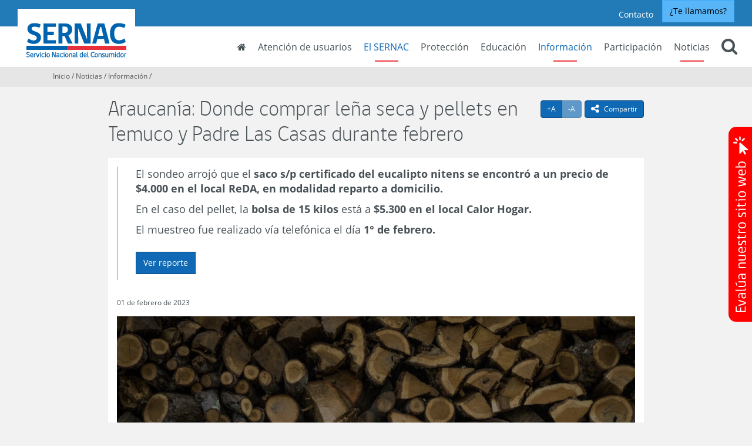

--- FILE ---
content_type: text/html; charset=UTF-8
request_url: https://www.sernac.cl/portal/604/w3-article-70592.html
body_size: 29589
content:
<!DOCTYPE html
  PUBLIC "-//W3C//DTD HTML 4.01+RDFa 1.1//EN" "http://www.w3.org/MarkUp/DTD/html401-rdfa11-1.dtd">
<html lang="es"><head><meta http-equiv="Content-Type" content="text/html; charset=UTF-8"><!--begin-box-container:SNC_tr_head_CCC::998:llama a la caja del head desde el canal base para poner el Encabezado del código.--><!--loc('Caja contenedora')--><!--pos=1--><!--begin-box-container:SNC_tr_head_CC::632:Encabezado del código.--><!--loc('Caja contenedora')--><!--pos=1--><!--begin-box:SNC_tr_google_analytics_tagmanager::718:Google Tag Manager GTM-5CMHPXN--><!--loc('* Código HTML libre dentro de la página.')--><script>(function(w,d,s,l,i){w[l]=w[l]||[];w[l].push({'gtm.start':
new Date().getTime(),event:'gtm.js'});var f=d.getElementsByTagName(s)[0],
j=d.createElement(s),dl=l!='dataLayer'?'&l='+l:'';j.async=true;j.src=
'https://www.googletagmanager.com/gtm.js?id='+i+dl;f.parentNode.insertBefore(j,f);
})(window,document,'script','dataLayer','GTM-5CMHPXN');</script><!--end-box--><!--pos=2--><!--begin-box:SNC_tr_meta_viewport_responsive::717:--><!--loc('* Código HTML libre dentro de la página.')--><meta name="viewport" content="width=device-width,initial-scale=1">
<meta http-equiv="X-UA-Compatible" content="IE=edge,chrome=1">
<!-- Iconos Boostrap -->
<link rel="stylesheet" href="https://cdn.jsdelivr.net/npm/bootstrap-icons@1.11.3/font/bootstrap-icons.min.css"><!--end-box--><!--pos=3--><!--begin-box:SNC_tr_EncabezadoHTML_BASE::716:Encabezado de página HTML, invisible.--><!--loc('* Encabezado w3 full, requerido en todas las páginas HTML de su sitio ')--><title>Araucanía: Donde comprar leña seca y pellets en Temuco y Padre Las Casas durante febrero - SERNAC: Noticias</title><style type="text/css">/* Modificado el 15-02-2024 */
/* channels-501_gobcl_light_webfont_eot.eot
/* channels-501_gobcl_regular_webfont_eot.eot?  */
/* channels-501_gobcl_bold_webfont_eot.eot?  */
/* channels-501_gobcl_heavy_webfont_eot.eot? */

@import "channels-505_awesome_webfont_css.css";
@import "channels-501_font_web_sernac_css.css";
@import "channels-501_engine_sernac_css.css";

#pa_tabs_expediente #oficinas .contactos-region iframe {
  width: 100%;
}
#pa_tabs_expediente #oficinas .pn-attr {
  display: block;
  margin-bottom: 2em;
}

.ntg-toolbar-fixed {
  right: 15px;
  bottom: 24px;
}
@media (min-width: 1050px) {
  .ntg-toolbar-fixed {
    right: 26px;
    bottom: 40px;
  }
}

@media (min-width: 1200px) {

  .formulario .label-territorio,
  #inscripcion_organizaciones_sociedad_civil #territorio__1_div_607>label {
    position: absolute;
    top: 0;
    width: 100%
  }
  .formulario .col-md-4[id*="territorio"] {
    padding-top: 25px
  }
}

#inscripcion_organizaciones_sociedad_civil #intro_div_607 small {
  font-size: 125% !important;
}

#obligatorios_div_593 .ntg-formulario-texto-abajo {
  color: #a94442 !important;
  font-weight: bold;
}

#obligatorios_div_593>span>br {
  display: none !important;
}


#consulta_juicio_lapolar label,
#consulta_juicio_lapolar #documentos_div_573 {
  font-weight: bold !important
}
#consulta_juicio_lapolar #documentos_div_573.form_message {
  margin-bottom: 15px;
}

#consulta_juicio_lapolar .form_attachments label {
  font-weight: normal !important
}
#consulta_juicio_lapolar iframe {
  padding: 10px;
  background-color: #f2f2f2;
}

#fecha_compra_div_578>label {
  white-space: nowrap;
  padding-right: 10px;
}
@media (max-width: 650px) {
  #fecha_compra_div_578>label {
    display: block;
  }
}

@media (min-width: 1200px) {
  #territorio__1_div_572>label,
  #territorio__1_div_559>label {
    white-space: nowrap;
  }
  #territorio__2_div_572,
  #territorio__3_div_572,
  #territorio__2_div_559,
  #territorio__3_div_559 {
    margin-top: 25px;
  }
  #fecha_compra_div_578 select[name="_fecha_compra_m"] {
    min-width: 200px;
  }
}

@media (min-width: 1100px) {
  #territorio__1_div_553,
  #territorio__2_div_553,
  #territorio__3_div_553,
  #territorio__1_div_559,
  #territorio__2_div_559,
  #territorio__3_div_559 {
    width: 33.333%;
    display: inline-block;
    float: none;
  }
  #territorio__1_div_553 label,
  #territorio__1_div_559 label {
    white-space: nowrap;
  }
  #territorio__2_div_553 #territorio_553__2 {
    width: calc(100% - 30px);
    margin: 0 auto;
  }
}
#territorio__1_div_553,
#territorio__2_div_553,
#territorio__1_div_559,
#territorio__2_div_559 {
  margin-bottom: 10px;
}

.btn-tableau-relacionado a,
.btn-wrap-responsive a {
  white-space: normal;
}

.btn-tableau-relacionado a:before {
  content: "Informe interactivo relacionado: ";
  font-weight: bold;
}

.form-inline-responsive .form-control {
  display: inline-block;
  width: auto;
  vertical-align: middle;
  margin-right: 5px;
}
.form-inline-responsive label {
  padding-right: 10px;
  display: inline-block;
  float: left;
}
@media (max-width: 650px) {
  .form-inline-responsive label {
    display: block;
    padding-right: 0;
    float: none;
  }
  ;
  .form-inline-responsive .form-control {
    margin: 0;
  }
}
#po_tabs_noticias .thumbnail,
#po_tab_campanias .thumbnail,
#po_tab_herramientas .thumbnail {
  border-color: #fff;
}

.tab-columnas-director .recuadro {
  border-bottom: 1px solid #ddd !important;
  margin-bottom: 15px;
}
.tab-columnas-director .recuadro:last-child {
  border: none;
}

#po_tabs_destacados #tableau .ntg-btn-default a:after {
  content: "\f138";
  font-family: 'FontAwesome';
  font-size: 1.33333333em;
  line-height: 0.75em;
  margin-left: 7px;
  display: inline-block;
  vertical-align: -15%;
}


#po_tabs_destacados .nav-pills>li .pill-tableau>.sprite-iconos {
  background-position: 5px 4px;
  background-image: url(propertyvalues-65861_ico_valor.png);
}

#valor_completo_i__SNC_pa_presentacion_titulo_1 .page-header.pvid-14524:after {
  content: " de mercados y productos";
}

#form_feedback .form_select {
  display: none !important;
}

#sernacModal .formulario .forminvisible legend,
#sernacModal .formulario .ntg-titulo-formulario {
  display: none !important;
  border: none;
}

.formulario legend.ntg-titulo-formulario:empty {
  display: none !important;
}

.formulario .forminvisible {
  display: none !important;
  border: none !important;
}

.formulario [id*="intro"] span small,
#disclaimer_AdC_div_527.form_message span small {
  font-size: 115% !important;
}

.formulario [id*="intro"] span>br,
#disclaimer_AdC_div_527.form_message span>br {
  display: none;
}

#formulario_i__ar_form_sugerencias_PVC_1 #texto_reclamo_url_div_529 span>br,
#formulario_i__ar_form_sugerencias_PVC_1 #disclaimer_AdC_div_529 span>br,
#ar_form_sugerencias_PVC #texto_reclamo_url_div_538 span>br,
#ar_form_sugerencias_PVC #texto_numero_pedido_div_538 span>br,
#ar_form_sugerencias #texto_reclamo_url_div_539 span>br,
#ar_form_sugerencias #texto_numero_pedido_div_539 span>br,
#ar_form_sugerencias_PVC_01 #texto_reclamo_url_div_529 span>br,
#fecha_producto_div_559 label br {
  display: none;
}

#formulario_i__ar_form_sugerencias_PVC_1 #reclamo_div_529,
#ar_form_sugerencias_PVC #reclamo_div_538,
#ar_form_sugerencias_PVC #numero_pedido_div_538,
#ar_form_sugerencias #numero_pedido_div_539,
#ar_form_sugerencias #reclamo_div_539,
#ar_form_sugerencias_PVC_01 #reclamo_div_529 {
  margin-bottom: 0;
}

#formulario_i__ar_form_sugerencias_PVC_1 #texto_reclamo_url_div_529 .ntg-formulario-enlace {
  font-size: 85%;
}

#ar_form_sugerencias_PVC #evaluacion_div_538>label,
#ar_form_sugerencias #evaluacion_div_539>label {
  display: block;
  width: 100%;
  margin-bottom: 1em;
}

#ar_form_sugerencias_PVC #evaluacion_div_538>div,
#ar_form_sugerencias #evaluacion_div_539>div {
  display: inline-block;
  width: auto;
  padding-right: 15px;
}

.articulo .binary-url_encuesta.format-jpg a:after,
.articulo .binary-url_encuesta2.format-jpg a:after {
  content: "Responda esta encuesta";
}


@media (min-width: 1260px) {

  #formulario_denuncias_abusos_fiscalizadores #fecha_inspeccion_div_532 [name='_fecha_inspeccion_d'],
  #formulario_denuncias_abusos_fiscalizadores #fecha_inspeccion_div_532 [name='_fecha_inspeccion_m'],
  #formulario_denuncias_abusos_fiscalizadores #fecha_inspeccion_div_532 [name='_fecha_inspeccion_y'],
  #ar_form_sugerencias #fecha_compra_div_539 [name='_fecha_compra_d'],
  #ar_form_sugerencias #fecha_compra_div_539 [name='_fecha_compra_m'],
  #ar_form_sugerencias #fecha_compra_div_539 [name='_fecha_compra_y'],
  #ar_form_sugerencias_PVC #fecha_compra_div_538 [name='_fecha_compra_d'],
  #ar_form_sugerencias_PVC #fecha_compra_div_538 [name='_fecha_compra_m'],
  #ar_form_sugerencias_PVC #fecha_compra_div_538 [name='_fecha_compra_y'],
  #ar_form_sugerencias_PVC #fecha_compra_div_578 [name='_fecha_compra_d'],
  #ar_form_sugerencias_PVC #fecha_compra_div_578 [name='_fecha_compra_m'],
  #ar_form_sugerencias_PVC #fecha_compra_div_578 [name='_fecha_compra_y'],
  #fecha_producto_div_559 [name='_fecha_producto_d'],
  #fecha_producto_div_559 [name='_fecha_producto_m'],
  #fecha_producto_div_559 [name='_fecha_producto_y'] {
    margin-left: 8px;
  }
}

@media (max-width: 1259px) {

  #formulario_denuncias_abusos_fiscalizadores #fecha_inspeccion_div_532 [name='_fecha_inspeccion_d'],
  #formulario_denuncias_abusos_fiscalizadores #fecha_inspeccion_div_532 [name='_fecha_inspeccion_m'],
  #formulario_denuncias_abusos_fiscalizadores #fecha_inspeccion_div_532 [name='_fecha_inspeccion_y'],
  #ar_form_sugerencias #fecha_compra_div_539 [name='_fecha_compra_d'],
  #ar_form_sugerencias #fecha_compra_div_539 [name='_fecha_compra_m'],
  #ar_form_sugerencias #fecha_compra_div_539 [name='_fecha_compra_y'],
  #ar_form_sugerencias_PVC #fecha_compra_div_538 [name='_fecha_compra_d'],
  #ar_form_sugerencias_PVC #fecha_compra_div_538 [name='_fecha_compra_m'],
  #ar_form_sugerencias_PVC #fecha_compra_div_538 [name='_fecha_compra_y'],
  #ar_form_sugerencias_PVC #fecha_compra_div_578 [name='_fecha_compra_d'],
  #ar_form_sugerencias_PVC #fecha_compra_div_578 [name='_fecha_compra_m'],
  #ar_form_sugerencias_PVC #fecha_compra_div_578 [name='_fecha_compra_y'],
  #fecha_producto_div_559 [name='_fecha_producto_d'],
  #fecha_producto_div_559 [name='_fecha_producto_m'],
  #fecha_producto_div_559 [name='_fecha_producto_y'] {
    margin-right: 8px;
    margin-bottom: 5px;
    display: inline-block !important;
    width: auto !important;
    vertical-align: middle !important;
  }

  #formulario_denuncias_abusos_fiscalizadores #fecha_inspeccion_div_532>label,
  #ar_form_sugerencias #fecha_compra_div_539>label,
  #ar_form_sugerencias_PVC #fecha_compra_div_538>label,
  #fecha_producto_div_559>label {
    display: block;
  }
}

.articulo .binary-url_encuesta.format-jpg {
  min-height: 50px;
  border-bottom: 1px solid #dbe2e6;
}

.articulo .binary-url_encuesta.format-jpg a {
  display: inline-block;
  margin-bottom: 0;
  font-weight: normal;
  text-align: center;
  vertical-align: middle;
  touch-action: manipulation;
  cursor: pointer;
  background-image: none;
  border: 1px solid transparent;
  white-space: nowrap;
  padding: 8px 12px;
  font-size: 14px;
  line-height: 1.42857143;
  border-radius: 0;
  -webkit-user-select: none;
  -moz-user-select: none;
  -ms-user-select: none;
  user-select: none;
  color: #fff;
  background-color: #0f69b4;
  border-color: #0b4e85;
  border-radius: 4px !important;
  width: auto !important;
  margin-bottom: 15px;
  float: right;
  float: right !important;
  clear: right;
}

.articulo .binary-url_encuesta.format-jpg img {
  display: none;
}

.articulo .binary-url_encuesta.format-jpg a:after {
  content: "Responder esta encuesta";
}

.articulo .binary-url_encuesta.format-jpg a:hover {
  text-decoration: none;
  background-color: #0B4E85;
}

/*Formulario Encuesta Consumo Sustentable */

#encuesta_consumo_sustentable #informacion_productos_sustentables_div_638>label,
#encuesta_consumo_sustentable #medios_informacion_sustentabilidad_productos_div_638>label,
#encuesta_consumo_sustentable #conoces_certificaciones_sustentabilidad_productos_div_638>label,
#encuesta_consumo_sustentable #elegir_productos_sustentables_div_638>label,
#encuesta_consumo_sustentable #quieres_pertenecer_comunidad_consumidor_div_638>label {
  display: block
}

#encuesta_consumo_sustentable #informacion_productos_sustentables_div_638 div,
#encuesta_consumo_sustentable #medios_informacion_sustentabilidad_productos_div_638 div,
#encuesta_consumo_sustentable #conoces_certificaciones_sustentabilidad_productos_div_638 div,
#encuesta_consumo_sustentable #elegir_productos_sustentables_div_638 div,
#encuesta_consumo_sustentable #quieres_pertenecer_comunidad_consumidor_div_638 div {
  display: inline-block;
  padding-right: 30px;
}

span.ntg-warning.alert.alert-warning {
  float: right;
}

/*la encuesta home*/
.encuesta-boton {
  position: fixed;
  bottom: 1rem;
  right: 3rem;
  z-index: 1;
  cursor: pointer;
  z-index: 1000;
  width: 150px;
}

@media (max-width:768px) {
  .encuesta-boton {
    width: 100px !important;
  }
}

/* la encuesta home 2025 */
.encuesta-boton-2025 {
  position: fixed;
  top: 30%;
  right: 0;
  cursor: pointer;
  /* z-index: 1000; */
  width: 40px;
} 
/*
.encuesta-boton-2025 {
    object-fit: cover;
    background-size: cover;
    width: 100%;
    height: 100%;
    border-top-left-radius: 15px;
    border-bottom-left-radius: 15px;
    position: absolute;
}
*/
@media (max-width:768px) {
  .encuesta-boton-2025 {
    width: 30px !important;
  }
}


/* Extras para los articulos */

.container-imagenes-enlinea {
  margin-left: -15px;
  margin-right: -15px;
}

.imagen-enlinea {
  display: inline-block;
  padding-right: 15px;
  padding-left: 15px;
}

.ancho-25,
.imagen-enlinea.ancho-25,
.ancho-33,
.imagen-enlinea.ancho-50,
.ancho-50,
.imagen-enlinea.ancho-66,
.ancho-66,
.imagen-enlinea.ancho-75,
.ancho-75 {
  width: 50%;
  max-width: 50%;
}

@media (min-width: 992px) {
  .ancho-25,
  .imagen-enlinea.ancho-25 {
    width: 25%;
    max-width: 25%;
  }
  .ancho-33,
  .imagen-enlinea.ancho-33 {
    width: 33.3333333333%;
    max-width: 33.3333333333%;
  }
  .ancho-50,
  .imagen-enlinea.ancho-50 {
    width: 50%;
    max-width: 50%;
  }
  .ancho-66,
  .imagen-enlinea.ancho-66 {
    width: 66.6666666667%;
    max-width: 66.6666666667%;
  }
  .ancho-75,
  .imagen-enlinea.ancho-75 {
    width: 75%;
    max-width: 75%;
  }
}

.compartir .dropdown-menu .social-tools a.bi-twitter-x:hover {
  color: #3FA9F5;
}

#info_desc {
  display: none; /* Ocultar por defecto */
}


/*Ajustes para modal*/

.strong {
  font-weight: bold;
}

#new_modal_content p {
  margin-top: 30px;
  margin-bottom: 30px;
}


/* estilos para botón temporal  */
.navbar-misernac-fono li.btn-llamada-directa-fono a {
    padding: 4px 15px 4px 30px;
    color: #02111d;
    font-weight: bold;
    border: 2px solid rgba(255, 255, 255, 0.5);
    background: url(channels-501_bg_btn_phone.png) no-repeat 0 0 #58b5f8;
    margin: 5px 15px;
    border-radius: 15px;
}
</style><meta name="keywords" content=", Campañas, especiales, consumo responsable, consumo, consumidores."><meta name="description" content="Araucanía: Donde comprar leña seca y pellets en Temuco y Padre Las Casas durante febrero  "><meta name="generator" content="Newtenberg Engine CMS - https://www.newtenberg.com/"><meta name="Newtenberg-Server" content="https://engine.sernac.cl"><meta name="Content-Encoding" content="UTF-8"><link rel="Top" type="text/html" href="https://www.sernac.cl/portal"><link rel="shortcut icon" href="boxes-716_favicon.ico"><script type="text/javascript"><!--

var __aid = '70592';
var __cid = '503';
var __iid = '604';
var __pnid = Array('500', '521', '535', '586', '592', '593', '660', '696', '697', '734', '765');
var __pvid = Array('7599', '7759', '7772', '7777', '14524', '14653', '21111', '28073', '28392', '61532', '64492', '66922', '67130', '67157');

--></script><script type="text/javascript" src="channels-503_js_jquery_3_6_0.js"></script><script type="text/javascript" src="channels-503_js_jquerymigration_3_4_0.js"></script><script type="text/javascript" src="channels-503_js_main.js"></script><script type="text/javascript" src="channels-503_js_cookies.js"></script><!--end-box--><!--pos=4--><!--begin-box:SNC_po_prehome_CSS::730:CSS para el prehome.--><!--loc('* Código CSS para la página.')--><style type="text/css">@import "channels-501_animate_css.css";
#page-top #main {min-height: 100%;}
#body #main {min-height: 100%;}
#prehome .panel-reclamar {animation-delay:0.6s;}
#prehome .panel-aprender {animation-delay:0.9s;}
#prehome .panel-info {animation-delay:1.2s;}
#prehome .panel-participar {animation-delay:1.6s;}

#prehome_alert {
  background-color: rgba(255, 255, 0, .85);
  margin-top: 0;
}
#prehome_alert .text-center p {
color: black;
  margin-bottom: 0;
}

@media (min-width: 1050px) {
  #prehome_alert {
    margin-top: -25px;
  }
  #prehome_alert .text-center {
  font-size: 1.25em;
  }
}



#listado_fiscalizadores .recuadro {
    display: none;
}

.figure > a > .img-izquierda {
    float: left; 
    margin-right: 15px; 
}
.figure > a > .img-derecha {
    float: right; 
    margin-left: 15px; 
}</style><!--end-box--><!--pos=5--><!--pos=6--><!--begin-box:SNC_css_datetimepicker::1308:Estilos gráficos exclusivos para los datatables.--><!--loc('* Código CSS para la página.')--><style type="text/css">
				
				@import "boxes-1308_style.css";
			</style><!--end-box--><!--pos=7--><!--pos=8--><!--begin-box:SNC_css_datatables::1224:Estilos gráficos exclusivos para los datatables.--><!--loc('* Código CSS para la página.')--><style type="text/css">
				
				@import "boxes-1224_style.css";
			/* form-horizontal /permite dejar los selectores de los formularios horizontalmente */
.form-horizontal .form_select div + div {
    display: inline-block !important;
    margin-right: 1.5em;
}

.form-horizontal div > div {
    display: inline-block !important;
    margin-right: 1.5em;
}

.form-horizontal div label {
    display: block !important;
}
/********/</style><!--end-box--><!--pos=9--><!--begin-box:SNC_tr_links_new_window_container:facebook twitter youtube url_externa url-externa:1470:Abre en ventana nueva los links que tienen un estilo específico definido en la caja.--><!--loc('* Incluye script para personalizar comportamiento de links')--><script type="text/javascript"><!--
$(document).ready(function(){$('.facebook a:not([class]),.twitter a:not([class]),.youtube a:not([class]),.url_externa a:not([class]),.url-externa a:not([class])').click(function(){window.open(this.href,'_blank','resizable=1,menubar=1,location=1,status=1,scrollbars=1,toolbar=1,width=,height=');return false});});
--></script><!--end-box--><!--pos=10--><!--begin-box:SNC_tr_links_new_window_anchor:facebook twitter youtube url_externa url-externa blank:1471:Abre en ventana nueva los links que tienen un estilo específico definido en la caja.--><!--loc('* Incluye script para personalizar comportamiento de links')--><script type="text/javascript"><!--
$(document).ready(function(){$('a.facebook,a.twitter,a.youtube,a.url_externa,a.url-externa,a.blank').click(function(){window.open(this.href,'_blank','resizable=1,menubar=1,location=1,status=1,scrollbars=1,toolbar=1,width=,height=');return false});});
--></script><!--end-box--><!--pos=11--><!--begin-box:SNC_tr_meta_facebook::1467:Etiquetas de Metadatos para Facebook.--><!--loc('Genera metadata para Facebook®')--><meta prefix="og: http://ogp.me/ns#" property="og:title" content="Araucanía: Donde comprar leña seca y pellets en Temuco y Padre Las Casas durante febrero - Portal SERNAC"><meta prefix="og: http://ogp.me/ns#" property="og:description" content=""><meta prefix="og: http://ogp.me/ns#" property="og:site_name" content="SERNAC: Noticias"><meta prefix="og: http://ogp.me/ns#" property="og:type" content="website"><meta prefix="og: http://ogp.me/ns#" property="og:locale" content="es_LA"><meta prefix="og: http://ogp.me/ns#" property="og:url" content="https://www.sernac.cl/portal/604/w3-article-70592.html"><meta prefix="og: http://ogp.me/ns#" property="og:image" content="https://www.sernac.cl/portal/604/articles-70592_imagen_portada.thumb_i_normal.jpg"><!--end-box--><!--pos=12--><!--begin-box:SNC_tr_meta_twitter::1468:Caja en blanco--><!--Etiquetas META summary card de Twitter--><meta name="twitter:card" content="summary"><meta name="twitter:site" content="@sernac"><meta name="twitter:title" content="Araucanía: Donde comprar leña seca y pellets en Temuco y Padre Las Casas durante febrero - Portal SERNAC"><meta name="twitter:description" content=""><meta name="twitter:image" content="https://www.sernac.cl/portal/604/articles-70592_imagen_portada.thumb_i_normal.jpg"><meta name="twitter:image:alt" content="Leña seca Araucanía"><!--end-box--><!--pos=13--><!--begin-box:css_NTG_Bs5_extension::2386:Código de estilos NTG bootstrap5 que complementan cualquier versión anterior para esto es necesario utilizar el prefijo
ntg5- antes de cualquier clase Bootstrap 5.2. 
Ejemplos: ntg5-p-3, ntg5-d-flex, etc.--><!--loc('* Código CSS para la página.')--><style type="text/css">
				
				@import "boxes-2386_style.css";
			</style><!--end-box--><!--begin-box:css_NTG_Bs5_extension::2386:Código de estilos NTG bootstrap5 que complementan cualquier versión anterior para esto es necesario utilizar el prefijo
ntg5- antes de cualquier clase Bootstrap 5.2. 
Ejemplos: ntg5-p-3, ntg5-d-flex, etc.--><!--loc('* Código CSS para la página.')--><style type="text/css">
				
				@import "boxes-2386_style.css";
			</style><!--end-box--><!--pos=14--><!--begin-box:po_css_clic2call::2587:Caja de CSS de clic to call--><!--loc('* Código CSS para la página.')--><style type="text/css">
				
				@import "boxes-2587_style.css";
			/* Agrega código CSS aquí */

.bordeImg {
  border-radius: 20px 0px 0px 0px;
}
.bordeImg2 {
  border-radius: 20px 0px;
}
.center {
  text-align: center;
}
.textoTelefono {
  font-size: 15px;
  margin-left: 20px;
}
.inputTelefono {
  width: 90%;
  height: 40px;
  border-radius: 20px !important;
  margin-left: 20px;
}

button#sp-callback-submit-inline {
  background-color: #74b437 !important;
  border-radius: 15px !important;
  margin-top: 10px !important;
}
#sp-callback-form.sended::before {
    visibility: visible;
    position: absolute;
    content: "Te llamaremos pronto" !important;
    max-width: 100%;
    left: 50%;
    top: 50%;
    transform: translate(-50%, -50%);
    text-align: center;
}


/*boton clic2call home*/
.clic2call-boton {
  position: fixed;
  bottom: 5rem;
  right: 3rem;
  z-index: 1;
  cursor: pointer;
  /*z-index: 900;*/
  width: 150px;
}

@media (max-width: 768px) {
  .clic2call-boton {
    width: 100px !important;
  }
}



.modal-clic2call {
  width: 470px;
}



</style><!--end-box--><!--pos=15--><!--begin-box:po_css_clic2call_ext::2611:Invoca CSS desde newgo para botón clic2call--><!--loc('* Código HTML libre dentro de la página.')--><link type="text/css" rel="stylesheet" href="https://newgo.brightpattern.com/clientweb/chat-client-v4/css/form.css" />
<link type="text/css" rel="stylesheet" href="https://app2.newgo.cl/sernac/css/estilos_c2c_new.css?12345678" /><!--end-box--><!--pos=16--><!--pos=17--><!--end-box--><!--pos=2--><!--begin-box:css_menu_current_prensa::1182:Marca el item Prensa en el menú principal siempre que se navega dentro de él.--><!--loc('* Código CSS para la página.')--><style type="text/css">/*Definición del color del subrayado del current en el menú principal*/

#header .menu-principal .navbar-right > li:nth-child(8):after  {
  background-color: #ed3943; 
  width: 40px; 
  height: 2px; 
  margin-left: -20px;
}


</style><!--end-box--><!--pos=3--><!--begin-box:SNC_css_geleria_ekko::1475:Estilos gráficos exclusivos para ekko-lightbox--><!--loc('* Código CSS para la página.')--><style type="text/css">
				
				@import "boxes-1475_style.css";
			</style><!--end-box--><!--pos=4--><!--begin-box:css_NTG_Bs5_extension::2386:Código de estilos NTG bootstrap5 que complementan cualquier versión anterior para esto es necesario utilizar el prefijo
ntg5- antes de cualquier clase Bootstrap 5.2. 
Ejemplos: ntg5-p-3, ntg5-d-flex, etc.--><!--loc('* Código CSS para la página.')--><style type="text/css">
				
				@import "boxes-2386_style.css";
			</style><!--end-box--><!--begin-box:css_NTG_Bs5_extension::2386:Código de estilos NTG bootstrap5 que complementan cualquier versión anterior para esto es necesario utilizar el prefijo
ntg5- antes de cualquier clase Bootstrap 5.2. 
Ejemplos: ntg5-p-3, ntg5-d-flex, etc.--><!--loc('* Código CSS para la página.')--><style type="text/css">
				
				@import "boxes-2386_style.css";
			</style><!--end-box--><!--end-box--></head><body id="body"><!--begin-box-container:SNC_tr_tagManager_noscript_503_CC::2418:marcado tagmanager sin jsvascript--><!--loc('Caja contenedora')--><!--pos=1--><!--begin-box:SNC_tr_tagManager_noscript::2412:marcado tagmanager sin jsvascript--><!--loc('* Código HTML libre dentro de la página.')--><!-- Google Tag Manager (noscript) -->
<noscript>
  <iframe src="https://www.googletagmanager.com/ns.html?id=GTM-5CMHPXN"
height="0" width="0" style="display:none;visibility:hidden"></iframe>
</noscript>
<!-- End Google Tag Manager (noscript) --><!--end-box--><!--end-box--><!--begin-box-container:SNC_tr_header_CCC::999:llama a la caja del encabezado de la página desde el canal base.--><!--loc('Caja contenedora')--><!--pos=1--><!--begin-box-container:SNC_tr_header_BASE_CC::719:Encabezado transversal para todos los canales de SERNAC.--><!--loc('Caja contenedora')--><a href="#main" class="sr-only">Contenido principal</a><div id="header" class="navbar-fixed-top-sm"><div class="container-fluid" id="navbar_navbar_container"><div class="menu-principal"><div class="navbar navbar-default" id="navbar_navbar_default"><!--pos=1--><!--begin-box:SNC_tr_header_logo_menuResponsive::727:--><!--loc('* Código HTML libre dentro de la página.')--><!-- menu responsive  box 01 -->
<div class="navbar-header">
	<button type="button" class="navbar-toggle collapsed ntgBootstrap data-toggle_collapse data-target_#navbarResponsive">
		<span class="sr-only">Toggle navigation</span>
		<span class="icon-bar"></span>
		<span class="icon-bar"></span>
		<span class="icon-bar"></span>
	</button>
	<a class="navbar-brand" href="/portal/617/w3-channel.html">
		<span class="sr-only">SERNAC</span>
	</a>

</div>                 <!--end-box--><div class="collapse navbar-collapse" id="navbarResponsive"><!--pos=2--><!--begin-box:SNC_tr_header_redes_miSernac_fono_alt_2025::2754:--><!--loc('* Código HTML libre dentro de la página.')--><ul class="nav navbar-nav navbar-misernac-fono">
<li class="">
    <a href="/portal/617/w3-article-55154.html">Contacto</a> 
</li>
<!--li class="misernac">
  <a href="/portal/617/w3-propertyvalue-518.html" class="btn btn-info">Mi Sernac</a>
</li-->
<li class="btn-llamada-directa">
  <button class="btn btn-info" id="externalCallButton">¿Te llamamos?</button>
</li>

</ul>
<!--end-box--><ul class="nav navbar-nav navbar-right"><!--pos=3--><!--begin-box:SNC_tr_header_inicio::1030:--><!--loc('* Código HTML libre dentro de la página.')--><li class="inicio">
	<a href="/portal/617/w3-channel.html">
		<span class="fa fa-home hidden-xs"></span> <span class="visible-xs">Inicio</span>
  	</a>
</li><!--end-box--><!--pos=4--><!--begin-box:SNC_tr_menu_usuarios_elSernac::720:Acceso a las secciones Atención de usuarios y El Sernac desde el menú principal del sitio.--><!--loc('* Lista Itemizada de Clasificandos')--><li class=" pnid-501 cid-516"><a href="/portal/617/w3-propertyname-501.html">Atención de usuarios</a></li><li class="current pnid-586 cid-516"><a href="/portal/617/w3-propertyname-586.html">El SERNAC</a></li><!--end-box--><!--pos=5--><!--begin-box:SNC_tr_menu_proteccion::1028:Muestra el acceso a la portadilla del eje de Protección.--><!--loc('* Lista de Valores de Clasificando')--><li><a class="pnid-592 pv-pid-0 pvid-14522 cid-501" href="/portal/618/w3-propertyvalue-14522.html" title="Ir a Protección">Protección</a></li><!--end-box--><!--pos=6--><!--begin-box:SNC_tr_menu_educacion::1026:Muestra el acceso a la portadilla del eje de Educación.--><!--loc('* Lista de Valores de Clasificando')--><li><a class="pnid-592 pv-pid-0 pvid-14523 cid-501" href="/portal/607/w3-propertyvalue-14523.html" title="Ir a Educación">Educación</a></li><!--end-box--><!--pos=7--><!--begin-box:SNC_tr_menu_informacion::1027:Muestra el acceso a la portadilla del eje de Información.--><!--loc('* Lista de Valores de Clasificando')--><li class="current"><a class="pnid-592 pv-pid-0 pvid-14524 cid-501" href="/portal/619/w3-propertyvalue-14524.html" title="Ir a Información">Información</a></li><!--end-box--><!--pos=8--><!--begin-box:SNC_tr_menu_participacion::1029:Muestra el acceso a la portadilla del eje de Participación.--><!--loc('* Lista de Valores de Clasificando')--><li><a class="pnid-592 pv-pid-0 pvid-14525 cid-501" href="/portal/620/w3-propertyvalue-14525.html" title="Ir a Participación">Participación</a></li><!--end-box--><!--pos=9--><!--begin-box:SNC_tr_menu_prensa::906:Muestra el acceso a Noticias en el menú principal.--><!--loc('* acceso a Canal ')--><li><a href="w3-channel.html" title="Ir a SERNAC: Noticias">Noticias</a></li><!--end-box--><!--pos=10--><!--begin-box:SNC_tr_buscador::721:--><!--loc('* Código HTML libre dentro de la página.')--><li class="navbar-buscar dropdown">
	<a href="#" class="dropdown-toggle ntgBootstrap data-toggle_dropdown role_button aria-haspopup_true aria-expanded_false">
		<span class="fa fa-search"></span><span class="fa fa-times-circle-o"></span><span class="sr-only">Buscar</span>
	</a>
	<ul class="dropdown-menu">
		<li class="input-group input-group-lg buscador">
        	<label for="keywords" class="hidden">Buscar en SERNAC</label> 
            <label for="boton_busqueda" class="hidden">Botón de búsqueda</label>
            <input class="form-control placeholder-in-title" id="keywords" type="text" name="keywords" value="" size="30"  title="Buscar"> 
            	<span class="input-group-btn">                
                	<button id="boton_busqueda"  type="button"  class="btn btn-primary" name="boton_buscador" >
                    	<span class="fa fa-search fa-lg"><span class="sr-only">icono buscar</span></span><span class="sr-only">buscar</span>  
                    </button> 
            	</span>
		</li>
	</ul>
</li>
<!--end-box--></ul></div></div></div></div></div><!--end-box--><!--end-box--><div id="main"><!--begin-box-container:SNC_ar_CCC::1053:Contiene la estructura de cajas del artículo completo.--><!--loc('Caja contenedora')--><!--pos=1--><!--begin-box-container:SNC_ar_CC::649:Caja que contiene la vista de gestión del canal--><!--loc('Caja contenedora')--><div class="ntg-barra-posicion"><div class="container"><div class="row"><div class="col-sm-12"><!--pos=1--><!--pos=2--><!--begin-box-container:SNC_ar_noticia_breadcrum_CC::907:Contiene la estructura de la barra de posición para los eidoxes completos.--><!--loc('Caja contenedora')--><div class="breadcrumb" id="breadcrumb_ar"><a href="/portal/617/w3-channel.html">Inicio</a><a href="w3-channel.html">Noticias</a><!--pos=1--><!--begin-box:SNC_ar_noticia_breadcrum_valor::904:Muestra la última parte de la barra de posición en los moldes de artículo.--><!--loc('* Barra de posición del valor de clasificando usando referer')--><!--tipo_molde = article--><!--multivalor y articulo--><p id="i__SNC_ar_noticia_breadcrum_valor_1_14524" style="display:none"><a class="current pvid-14524 cid-501" href="w3-propertyvalue-14524.html">Información</a></p><p id="i__SNC_ar_noticia_breadcrum_valor_1_67130" style="display:none"><a class="current pvid-67130 cid-503" href="w3-propertyvalue-67130.html">2023</a></p><script type="text/javascript"><!--
						function doLoadi__SNC_ar_noticia_breadcrum_valor_1() {
							var pvid_anterior = '14524';
							var count_pvals = 2; 
							if('undefined' != typeof(document.referrer) && count_pvals > 1 ){
								var refer_portadilla = document.referrer;
								if(refer_portadilla.match(/multipropertyvalues/) != null){// multivalor
									var pvid1,pvid2,m = refer_portadilla.match(/multipropertyvalues-(\d+)-(\d+)/);
									if(m == null){
										m = refer_portadilla.match(/pvid=(\d+).*pvid=(\d+)/);
									}
									pvid1 = m[1];
									pvid2 = m[2];
									if( document.getElementById('i__SNC_ar_noticia_breadcrum_valor_1_'+pvid1) != null ){
										pvid_anterior = pvid1;
									}else if ( document.getElementById('i__SNC_ar_noticia_breadcrum_valor_1_'+pvid2) != null ){
										pvid_anterior = pvid2;
									}

								}else if( refer_portadilla.match(/pvid=(\d+)/) != null || refer_portadilla.match(/propertyvalue-(\d+).html/) != null){
									var pvid, m = refer_portadilla.match(/propertyvalue-(\d+).html/);
									if(m == null){
										m =  refer_portadilla.match(/pvid=(\d+)/);
									}
									pvid = m[1];
									if ( document.getElementById('i__SNC_ar_noticia_breadcrum_valor_1_'+pvid) != null){
										pvid_anterior = pvid;
									} 
								}
							}
							var barra =  document.getElementById('i__SNC_ar_noticia_breadcrum_valor_1_'+pvid_anterior);
							if (barra != null) barra.style.display ='';
						}
						if ( window.addEventListener ) { 
							window.addEventListener( "load", doLoadi__SNC_ar_noticia_breadcrum_valor_1, false );
						} else if ( window.attachEvent ) {
							window.attachEvent( "onload", doLoadi__SNC_ar_noticia_breadcrum_valor_1 );
						} else if ( window.onLoad ) {
							window.onload = doLoadi__SNC_ar_noticia_breadcrum_valor_1;
						}
						--></script><!--end-box--></div><!--end-box--></div></div></div></div><div class="container"><div class="row"><div class="col-sm-10 col-sm-offset-1"><!--pos=3--><!--begin-box-container:SNC_tr_compartir_CC::807:Contiene la caja de redes sociales.--><!--loc('Caja contenedora')--><div class="pull-right-sm tr-textos-compartir"><!--pos=1--><!--begin-box:SNC_tr_aumentar_font_botones::1318:Botones para aumentar / disminuir los fonts. Necesario para la accesibilidad.--><!--loc('* Código HTML libre dentro de la página.')--><div class="botones-texto btn-group">
  <button type="button" class="btn btn-primary agrandar-texto ntg-agrandar-texto" title="Agrandar texto">+A <span class="sr-only">Agrandar texto</span></button>
  <button type="button" class="btn btn-primary achicar-texto ntg-achicar-texto" title="Achicar texto">-A <span class="sr-only">Achicar texto</span></button>
</div><!--end-box--><div class="dropdown btn-group compartir hidden-print margen-arriba-xs"><button class="btn btn-primary btn-sm dropdown-toggle ntgBootstrap data-toggle_dropdown" type="button" id="menuCompartir" title="Compartir"><span class="fa fa-share-alt fa-lg"><span class="sr-only">icono compartir</span></span><span class="hidden-xs margen-izquierdo-xs">Compartir</span></button><div class="dropdown-menu pull-right siganos-desplegable ntgBootstrap role_menu aria-labelledby_menuCompartir"><!--pos=2--><!--begin-box:SNC_tr_compartir:social-tools:651:Despliega redes sociales para compartir del contenido de la página.--><!--loc('* Incluye links para compartir en redes sociales')--><p class="social-tools"><a title="Facebook" rel="bookmark" class="facebook" href="http://www.facebook.com/share.php?u=https%3A%2F%2Fwww.sernac.cl%2Fportal%2F604%2Fw3-article-70592.html&amp;t=Araucan%C3%ADa%3A%20Donde%20comprar%20le%C3%B1a%20seca%20y%20pellets%20en%20Temuco%20y%20Padre%20Las%20Casas%20durante%20febrero%20-%20SERNAC%3A%20Noticias"><img width="16" height="16" style="background: transparent url(channels-503_sociable_sprite.png) no-repeat scroll -343px -1px;" src="channels-503_sociable_sprite_mask.gif" alt="Compartir en Facebook"></a><a title="Twitter" rel="bookmark" class="bi bi-twitter-x" href="http://twitter.com/intent/tweet?text=Araucan%C3%ADa%3A%20Donde%20comprar%20le%C3%B1a%20seca%20y%20pellets%20en%20Temuco%20y%20Padre%20Las%20Casas%20durante%20febrero%20-%20SERNAC%3A%20Noticias%20-%20https%3A%2F%2Fwww.sernac.cl%2Fportal%2F604%2Fw3-article-70592.html"><img width="16" height="16" style="background: transparent url(channels-503_sociable_sprite.png) no-repeat scroll -343px -55px;" src="channels-503_sociable_sprite_mask.gif" alt="Compartir en Twitter"></a></p><!--end-box--></div></div></div><!--end-box--><!--pos=4--><!--begin-box:SNC_ar_titulo::650:Muestra el título del artículo.--><!--loc('* Articulo Completo w3')--><!--uniqueid=i__SNC_ar_titulo_1--><!--class=--><div id="article_i__SNC_ar_titulo_1"><h1 class="page-header aid-70592 cid-503">Araucanía: Donde comprar leña seca y pellets en Temuco y Padre Las Casas durante febrero</h1><div style="display:none"></div></div><!--end-box--></div></div><div class="row"><div class="col-sm-10 col-sm-offset-1"><div class="articulo panel panel-body"><!--pos=5--><!--begin-box:SNC_ar_resumen::629:Despliega el resumen del eidox.--><!--loc('* Articulo Completo w3')--><!--uniqueid=i__SNC_ar_resumen_1--><!--class=--><div id="article_i__SNC_ar_resumen_1"><div class="abstract margen-abajo-md cid-503 aid-70592 pnid-689 pn-xattr"><p>El sondeo arrojó que el <strong>saco s/p certificado del eucalipto nitens se encontró a un precio de $4.000 en el local ReDA, en modalidad reparto a domicilio.</strong></p><p>En el caso del pellet, la&nbsp;<strong>bolsa de </strong><strong>15 kilos </strong>está a <strong>$5.300 en el local Calor Hogar.</strong></p><p>El muestreo fue realizado vía telefónica el día&nbsp;<strong>1° de febrero.</strong></p><p><strong><a class="btn btn-primary margen-arriba-sm" href="/portal/619/w3-article-70590.html">Ver reporte</a></strong></p></div><div style="display:none"></div></div><!--end-box--><!--pos=6--><!--pos=7--><!--begin-box:SNC_ar_fecha::630:Despliega fecha del contenido del eidox--><!--loc('* Articulo Completo w3')--><!--uniqueid=i__SNC_ar_fecha_1--><!--class=--><div id="article_i__SNC_ar_fecha_1"><p class="small margen-abajo-sm cid-503 aid-70592 pnid-504 iso8601-20230201T1654000300">01 de febrero de 2023</p><div style="display:none"></div></div><!--end-box--><!--pos=8--><!--begin-box:SNC_ar_imagen:imagen-centrada margen-abajo-md recurso-responsive:680:Despliega imagen representativa del eidox--><!--loc('* Articulo Completo w3')--><!--uniqueid=i__SNC_ar_imagen_1--><!--class=imagen-centrada margen-abajo-md recurso-responsive--><div id="article_i__SNC_ar_imagen_1" class="imagen-centrada margen-abajo-md recurso-responsive"><img src="articles-70592_imagen_portada.thumb_i_principal.jpg" alt="Leña seca Araucanía" title="Leña seca Araucanía" longdesc="articles-70592_imagen_portada.longdesc.html"><div style="display:none"></div></div><!--end-box--><!--pos=9--><!--pos=10--><!--pos=11--><!--begin-box:SNC_ar_cuerpo:margen-abajo-sm:647:Despliega el cuerpo completo del eidox.--><!--loc('* Articulo Completo w3')--><!--uniqueid=i__SNC_ar_cuerpo_1--><!--class=margen-abajo-sm--><div id="article_i__SNC_ar_cuerpo_1" class="margen-abajo-sm"><div>
			<p>Con el propósito de informar y ayudar a los consumidores a tomar una buena decisión de consumo en sus compras de leña, el <strong>SERNAC de La Araucanía</strong> entregó el <strong>listado mensual válido</strong> en los locales que cuentan con stock de <strong>leña seca y pellet en Temuco y Padre Las Casas.</strong></p>
<p>El muestreo elaborado por la <strong>Secretaria Regional Ministerial del Medio Ambiente el día 1 de febrero,</strong> arrojó que el saco s/p certificado del <strong>tipo eucalipto nitens</strong> se encontró a un precio de <strong>$4.000</strong> en el local <strong>ReDA en modalidad reparto a domicilio.</strong></p>
<p>En el caso del pellet, la <strong>bolsa de 15 kilos</strong> está a <strong>$5.300 en el local Calor Hogar.</strong></p>
<div>La leña es el principal combustible residencial en Temuco usado tanto para calefacción como para cocción de alimentos por su disponibilidad y bajo precio comparado con otras fuentes de energía.</div>
<p>No obstante, como ha sido constantemente advertido a la población, la leña tiene asociados problemas ambientales debido a la contaminación por la leña húmeda y la conservación de los bosques nativos.</p>
<p>Por tal razón, y para que la leña no produzca problemas ambientales, se necesita de productores y consumidores responsables que elijan leña certificada o formal y demostradamente seca.</p>
<p>El consumo responsable de la leña es muy importante. Por ejemplo, respecto del cuidado del medio ambiente se refiere a consumirla adecuadamente ya que una combustión más eficiente, genera más calor, permite ahorrar en volumen y reducir la contaminación del aire.</p>
<p>Es importante contar con información relevante para aprovechar de mejor manera esta fuente de energía y para que los consumidores puedan tomar una correcta decisión de compra al respecto.</p>
<p>"Nuestra tarea es impulsar la debida entrega de información para los consumidores y con ello educar sobre el buen uso de esta fuente de energía, las características para una compra eficiente, el cuidado del medio ambiente y la seguridad en el consumo, considerando el buen uso en el hogar" señaló, el Director Regional del SERNAC, Arturo Araya.</p>
<p>La SEREMI de Medio Ambiente junto a otras reparticiones del sector público como el SERNAC, han desarrollado iniciativas que contemplan entre sus acciones la entrega de una lista con los locales que ofrezcan leña seca certificada y que respondan a la norma 2907/2005.</p>
</div><div id="i__SNC_ar_cuerpo_1_70592_Recomendaciones20para20un20consumo20responsable"><h2>Recomendaciones para un consumo responsable</h2>
<ul>
<li>Al comprar exija siempre su boleta.</li>
<li>Preocúpese que la leña esté seca; ésta se reconoce porque los palos son más livianos, la corteza está semidesprendida y tiene grietas en los extremos.</li>
<li>Asegúrese que le entreguen la leña cortada y medida en forma ordenada en el suelo.</li>
<li>Pique su leña al tamaño definitivo, este no debe ser mayor a 12 cm. de diámetro y almacénela en un lugar seco, ventilado y protegido de la lluvia y la humedad del suelo.</li>
<li>Al usar leña recuerde que, no basta sólo usar leña seca, es muy importante el tamaño de los palos y la cantidad de leña con que se cargue la estufa. El mejor indicador de una buena combustión es que no debe salir humo de su cañón, lo cual se logra con un fuego intenso y las recomendaciones anteriores.</li>
<li>Reconozca la leña seca: trozos livianos, corteza semidesprendida con grietas en los extremos, sin manchas de color gris o blanco. Los colores vivos son señal de un alto contenido de humedad.</li>
<li>Al momento de comprar leña hay que guardarla separada del suelo, encastillada, bajo techo en invierno y en lugar ventilado.</li>
<li>Mantenga limpias las estufas y el cañón porque se puede obstruir con el hollín y disminuir el tiraje afectando la combustión.</li>
<li>Compre su leña con anticipación, el mejor mes para hacerlo es septiembre y octubre, la leña está más barata y podrá picarla y secarla durante toda la primavera y verano, asegurándose de tener leña seca para el invierno.</li>
<li>La SEREMI del Medio Ambiente durante el todo el año realiza mediciones de la calidad y precio de la leña, comuníquese con esta entidad para saber dónde puede comprar leña seca de manera segura.</li>
</ul>

		</div><div style="display:none"></div></div><!--end-box--><!--pos=12--><!--pos=13--><!--pos=14--><!--begin-box-container:FORM_ar_CC::1762:Caja que contiene los formularios de eidox--><!--loc('Caja contenedora')--><!--pos=1--><!--pos=2--><!--pos=3--><!--begin-box:ar_js_adjunto_obligatorio::1860:Caja para verificar adjunto obligatorio--><!--loc('* Código JavaScript para la página.')--><script type="text/javascript" src="boxes-1860_js_file.js"></script><script type="text/javascript"><!--
					var validar_adjunto = function(frm, field, done){
  var engine = $("meta[name='Newtenberg-Server']").attr("content");
  window.console && console.log("[validar_adjunto] adjunto obligatorio");
  var jqxhr = $.ajax({
    "cache": false,
    "url": engine + "/mod/rest/api.cgi/UserTracking/"+__cid+"/id/0/json",
    dataType: "jsonp",
    //scriptCharset: 'utf-8',
    jsonp: "callback",
    crossDomain: true,
    success:function(data, textStatus, jqXHR) {
      if(data && data.hasOwnProperty("binaries") && data.binaries.hasOwnProperty("binary")){
        // se ha cargado un adjunto al form
        window.console && console.log("[validar_adjunto] hay adjunto");
        $(field).val(data.binaries.binary);
      }
      else {
        // no se ha cargado recurso, reportar
        window.console && console.log("[validar_adjunto] no hay adjunto");
      }
      // ejecutar función subordinada para el submit
      done.apply();
    }
  });
  jqxhr.done(function(data, textStatus, jqXHR) {
    // se logró hacer el requests rest
    window.console && console.log( "[validar_adjunto] done status="+textStatus );
  }).fail(function( jqXHR, textStatus, errorThrown ) {
    window.console && console.log( "[validar_adjunto] fail status="+textStatus + " errorThrown="+errorThrown  );
    // no se ha cargado recurso
  });
  return false;
}
  
					--></script><!--end-box--><!--pos=4--><!--pos=5--><!--pos=6--><!--pos=7--><!--pos=8--><!--pos=9--><!--pos=10--><!--pos=11--><!--pos=12--><!--pos=13--><!--pos=14--><!--pos=15--><!--pos=16--><!--pos=17--><!--pos=18--><!--pos=19--><!--pos=20--><!--pos=21--><!--pos=22--><!--pos=23--><!--pos=24--><!--pos=25--><!--pos=26--><!--pos=27--><!--pos=28--><!--pos=29--><!--pos=30--><!--pos=31--><!--pos=32--><!--pos=33--><!--pos=34--><!--pos=35--><!--pos=36--><!--pos=37--><!--pos=38--><!--pos=39--><!--pos=40--><!--pos=41--><!--pos=42--><!--pos=43--><!--pos=44--><!--pos=45--><!--pos=46--><!--pos=47--><!--pos=48--><!--pos=49--><!--pos=50--><!--pos=51--><!--pos=52--><!--pos=53--><!--pos=54--><!--pos=55--><!--pos=56--><!--pos=57--><!--pos=58--><!--pos=59--><!--pos=60--><!--pos=61--><!--pos=62--><!--pos=63--><!--pos=64--><!--pos=65--><!--pos=66--><!--pos=67--><!--pos=68--><!--pos=69--><!--pos=70--><!--pos=71--><!--pos=72--><!--pos=73--><!--pos=74--><!--pos=75--><!--pos=76--><!--pos=77--><!--pos=78--><!--pos=79--><!--end-box--><!--pos=15--><!--pos=16--><!--begin-box:SNC_ar_archivos:recuadros archivos-descargar margen-abajo-lg ntg-check-empty ntg-full-empty margen-arriba-lg:648:Despliega recursos archivo_01 al archivo_0N del eidox.--><!--loc('* Recuadros de artículos')--><div id="recuadros_articulo_648" class="recuadros archivos-descargar margen-abajo-lg ntg-check-empty ntg-full-empty margen-arriba-lg"><h2 class="ntg-titulo-caja">Ver más</h2><div class="recuadro current"></div></div><!--end-box--><!--pos=17--><!--pos=18--><!--begin-box:SNC_ar_video_recurso:recuadros recuadros-valores ntg-check-empty:1198:Despliega un recurso llamado 'video_01' y genera un reproductor de youtube para visualizarlo.--><!--loc('* Recuadros de artículos')--><div id="recuadros_articulo_1198" class="recuadros recuadros-valores ntg-check-empty"><div class="recuadro current"></div></div><!--end-box--><!--pos=19--><!--begin-box:SNC_ar_url_externa:recuadros archivos-descargar margen-abajo-lg ntg-check-empty:1590:Muestra el ícono del enlace a una url externa.--><!--loc('* Recuadros de artículos')--><div id="recuadros_articulo_1590" class="recuadros archivos-descargar margen-abajo-lg ntg-check-empty"><h2 class="ntg-titulo-caja">Dirección externa</h2><div class="recuadro current"></div></div><!--end-box--><!--pos=20--><!--pos=21--><!--begin-box:SNC_ar_redirect_de_noticia_a_estudio:margen-abajo-sm:1586:Relaciona una noticia con el estudio que la origina.--><!--loc('* Articulo Completo w3')--><!--uniqueid=i__SNC_ar_redirect_de_noticia_a_estudio_1--><!--class=margen-abajo-sm--><div id="article_i__SNC_ar_redirect_de_noticia_a_estudio_1" class="margen-abajo-sm"><h2 class="ntg-titulo-caja">Estudio relacionado</h2><ul><li class="titulo aid-70590 cid-518"><a href="/portal/619/w3-article-70590.html">Araucanía: Reporte mensual de leña seca y pellets en febrero</a></li></ul><div style="display:none"></div></div><!--end-box--><!--pos=22--><!--pos=23--><!--pos=24--><!--pos=25--><!--pos=26--><!--pos=27--><!--pos=28--><!--pos=29--><!--pos=30--><!--begin-box:SNC_ar_galeria_miniaturas:recuadros margen-abajo-md galeria-recursos ntg-check-empty:1472:Despliega las miniaturas de la galería de la noticia.--><!--loc('* Articulo Completo w3')--><!--uniqueid=i__SNC_ar_galeria_miniaturas_1--><!--class=recuadros margen-abajo-md galeria-recursos ntg-check-empty--><div id="galeria_fotos_prensa" class="recuadros margen-abajo-md galeria-recursos ntg-check-empty"><h2 class="ntg-titulo-caja">Galería</h2><div style="display:none"></div></div><!--end-box--><!--pos=31--><!--begin-box-container:SNC_ar_tags_CC::1070:Despliega título del eidox--><!--loc('Caja contenedora')--><div id="article_i__SNC_ar_tags_1" class="clasificaciones margen-abajo-lg ntg-check-empty"><h2 class="ntg-titulo-caja">Tags</h2><!--pos=1--><!--begin-box:SNC_ar_tags_informacion:btn-wrap-responsive:1486:Muestra los tags correspondientes al canal de Información que están al final de los contenidos.--><!--loc('* Articulo Completo w3')--><!--uniqueid=i__SNC_ar_tags_informacion_1--><!--class=btn-wrap-responsive--><div id="article_i__SNC_ar_tags_informacion_1" class="btn-wrap-responsive"><p class="small">Mercados: <span class="pv-branch pnid-696 cid-511"><a href="/portal/619/w3-propertyvalue-28073.html" class=" pnid-696 pv-pid-27981 pvid-28073 cid-511">Venta de leÑa y carbon</a></span></p><p class="small">Tipo de producto: <span class="pv-branch pnid-697 cid-511"><a href="/portal/619/w3-propertyvalue-28392.html" class=" pnid-697 pv-pid-0 pvid-28392 cid-511">Lena y/o carbon</a></span></p><p class="small">Lugar de Chile: <span class="pv-branch pnid-521 cid-518"><a href="/portal/619/w3-propertyvalue-7759.html" class=" pnid-521 pv-pid-0 pvid-7759 cid-518">Región de La Araucanía</a></span> - <span class="pv-branch pnid-521 cid-518"><a href="/portal/619/w3-propertyvalue-7759.html" class=" pnid-521 pv-pid-0 pvid-7759 cid-518">Región de La Araucanía</a> / <a href="/portal/619/w3-propertyvalue-7760.html" class=" pnid-521 pv-pid-7759 pvid-7760 cid-518">Cautín</a> / <a href="/portal/619/w3-propertyvalue-7772.html" class=" pnid-521 pv-pid-7760 pvid-7772 cid-518">Padre Las Casas</a></span> - <span class="pv-branch pnid-521 cid-518"><a href="/portal/619/w3-propertyvalue-7759.html" class=" pnid-521 pv-pid-0 pvid-7759 cid-518">Región de La Araucanía</a> / <a href="/portal/619/w3-propertyvalue-7760.html" class=" pnid-521 pv-pid-7759 pvid-7760 cid-518">Cautín</a> / <a href="/portal/619/w3-propertyvalue-7777.html" class=" pnid-521 pv-pid-7760 pvid-7777 cid-518">Temuco</a></span></p><div style="display:none"></div></div><!--end-box--><!--pos=2--><!--begin-box:SNC_ar_tags_educacion::1487:Muestra los tags correspondientes al canal de Educación que están al final de los contenidos.--><!--loc('* Articulo Completo w3')--><!--uniqueid=i__SNC_ar_tags_educacion_1--><!--class=--><div id="article_i__SNC_ar_tags_educacion_1"><div style="display:none"></div></div><!--end-box--><!--pos=3--><!--begin-box:SNC_ar_tags_proteccion::1488:Muestra los tags correspondientes al canal de Protección que están al final de los contenidos.--><!--loc('* Articulo Completo w3')--><!--uniqueid=i__SNC_ar_tags_proteccion_1--><!--class=--><div id="article_i__SNC_ar_tags_proteccion_1"><div style="display:none"></div></div><!--end-box--><!--pos=4--><!--begin-box:SNC_ar_tags_participacion::1489:Muestra los tags correspondientes al canal de Participación  que están al final de los contenidos.--><!--loc('* Articulo Completo w3')--><!--uniqueid=i__SNC_ar_tags_participacion_1--><!--class=--><div id="article_i__SNC_ar_tags_participacion_1"><div style="display:none"></div></div><!--end-box--><!--pos=5--><!--begin-box:SNC_ar_tags_institucional::1490:Muestra los tags correspondientes al canal de Portal Institucional que están al final de los contenidos.--><!--loc('* Articulo Completo w3')--><!--uniqueid=i__SNC_ar_tags_institucional_1--><!--class=--><div id="article_i__SNC_ar_tags_institucional_1"><p class="small">El Sernac: <span class="pv-branch pnid-586 cid-516"><a href="/portal/617/w3-propertyvalue-14653.html" class=" pnid-586 pv-pid-13742 pvid-14653 cid-516">Dirección Regional de La Araucanía</a></span></p><div style="display:none"></div></div><!--end-box--><!--pos=6--><!--begin-box:SNC_ar_tags_noticias::1491:Muestra los tags correspondientes al canal de Noticias que están al final de los contenidos.--><!--loc('* Articulo Completo w3')--><!--uniqueid=i__SNC_ar_tags_noticias_1--><!--class=--><div id="article_i__SNC_ar_tags_noticias_1"><div style="display:none"></div></div><!--end-box--></div><!--end-box--><!--pos=32--><!--pos=33--><!--pos=34--></div></div></div></div><!--end-box--><!--end-box--></div><!--begin-box-container:SNC_tr_footer_CCC::1000:Llama a la caja del footer de la página desde el canal base.--><!--loc('Caja contenedora')--><!--pos=1--><!--begin-box-container:SNC_tr_footer_CC::722:--><!--loc('Caja contenedora')--><!--pos=1--><!--begin-box:SNC_tr_footer::798:--><!--loc('* Código HTML libre dentro de la página.')--><div id="footer" class="animated fadeIn delay-2s">
	<div class="container-fluid">
    	<div class="row">
        	<div class="col-sm-5">
              <p class="small">Servicio Nacional del Consumidor (SERNAC) / Oficinas Centrales: Teatinos 50, Santiago; <br> Atención Público RM: Agustinas 1336, 1° piso, Santiago / <a href="/portal/617/w3-propertyvalue-13742.html" class="btn btn-primary btn-xs">Ver Oficinas regionales</a></p>
                
            </div>
            <div class="col-sm-2 ntg5-justify-content-center ntg5-align-items-center ntg5-d-sm-flex ntg5-text-center">
              <img src="channels-501_logo_sello_indice.png" class="ntg5-my-3 ntg5-img-fluid" alt="Sello Índice" style="max-height: 120px">
              <img src="channels-516_logo_sello_instit_modelo_innovacion_publica.png" class="ntg5-my-3 ntg5-img-fluid" alt="Sello Institución Modelo Innovación Pública" style="max-width: 120px; height: auto;">
            </div>
            <div class="col-sm-5 text-right">
            	<ul class="nav nav-pills small">
                  	<li><a href="/portal/617/w3-propertyname-530.html"><span class="fa fa-question-circle-o fa-lg"></span> <strong>Preguntas frecuentes</strong></a></li>
  					<li><a href="/portal/617/w3-article-53061.html">Políticas de Privacidad</a></li>
  					<li><a href="/portal/617/w3-contents.html">Mapa del sitio</a></li>
				</ul>  
            </div>
        </div>
	</div>
</div><!--end-box--><!--pos=2--><!--begin-box-container:w3_form_encuesta_contenidos_2025_CC::2768:contenedora de caja de formulario de encuesta de sitio web--><!--loc('Caja contenedora')--><img src="channels-516_boton_encuesta_portada_2025.svg" alt="La Encuesta" class="modal-button encuesta-boton-2025 ntgBootstrap data-toggle_modal data-target_\#la_encuesta"><div id="la_encuesta" class="modal fade ntgBootstrap aria-labeledby_encuesta_titulo role_dialog"><div class="modal-dialog modal-lg ntgBootstrap role_document"><div class="modal-content"><div class="modal-header"><button type="button" class="close ntgBootstrap data-dismiss_modal aria-label_Cerrar"><span class="ntgBootstrap aria-hidden_true">×</span></button><h4 class="modal-title" id="encuesta_titulo">Evalúe este contenido</h4></div><div class="modal-body"><!--pos=1--><!--begin-box:w3_form_encuesta_sitio_web:formulario formulario-sernac form-etiqueta-lateral ntg-form-dinamic-validation:2456:Caja que muestra el formulario de satisfacción sitio web.--><!--loc('Formulario (W3 compatible)')--><div id="formulario_i__w3_form_encuesta_sitio_web_1" class="formulario formulario-sernac form-etiqueta-lateral ntg-form-dinamic-validation"><!----><form name="encuesta_sitio_web" id="encuesta_sitio_web" style="margin-bottom:0;" onsubmit="return false" class="formulario formulario-sernac form-etiqueta-lateral ntg-form-dinamic-validation" method="post" action="https://engine.sernac.cl/mod/form/cgi/form.cgi"><script type="text/javascript"><!--
	function encuesta_sitio_web2456Submit(frm, type) {

		if( encuesta_sitio_web2456IsValid(frm) ) {
			if ( type != 'submit' ){
				var link = decodeURI("https://engine.sernac.cl/mod/form/cgi/form.cgi");
				var v;
				if( type == 'savetourifragment_submit' ) {
					var rnd = String(Math.random()).substr(0,6);
					if( link.indexOf('?') == -1 ) {
						link += '?' + rnd;
					} else {
						link = link.replace('?', '?' + rnd + '&');
					}
					link += '#';
				}
			
				v = getValue(frm.aspectos_mejoras);
				if( v.length ) {
					if( type == 'savetocookies_submit' ) {
						setCookie('encuesta_sitio_web_aspectos_mejoras', v);
					} else if(type == 'savetocookiesnoname_submit') {
						setCookie('aspectos_mejoras', v);
					} else if( type == 'savetourifragment_submit' ) {
						link += '&aspectos_mejoras=' + encodeURIComponent(v);
					}
				} else {
					if( type == 'savetocookies_submit' ) {
						deleteCookie('encuesta_sitio_web_aspectos_mejoras');
					}
					else if(type == 'savetocookiesnoname_submit') {
						deleteCookie('aspectos_mejoras');
					}
				}
			
				v = getValue(frm.dispositivo);
				if( v.length ) {
					if( type == 'savetocookies_submit' ) {
						setCookie('encuesta_sitio_web_dispositivo', v);
					} else if(type == 'savetocookiesnoname_submit') {
						setCookie('dispositivo', v);
					} else if( type == 'savetourifragment_submit' ) {
						link += '&dispositivo=' + encodeURIComponent(v);
					}
				} else {
					if( type == 'savetocookies_submit' ) {
						deleteCookie('encuesta_sitio_web_dispositivo');
					}
					else if(type == 'savetocookiesnoname_submit') {
						deleteCookie('dispositivo');
					}
				}
			
				v = getValue(frm.nps_sernac);
				if( v.length ) {
					if( type == 'savetocookies_submit' ) {
						setCookie('encuesta_sitio_web_nps_sernac', v);
					} else if(type == 'savetocookiesnoname_submit') {
						setCookie('nps_sernac', v);
					} else if( type == 'savetourifragment_submit' ) {
						link += '&nps_sernac=' + encodeURIComponent(v);
					}
				} else {
					if( type == 'savetocookies_submit' ) {
						deleteCookie('encuesta_sitio_web_nps_sernac');
					}
					else if(type == 'savetocookiesnoname_submit') {
						deleteCookie('nps_sernac');
					}
				}
			
				v = getValue(frm.satisfaccion_claridad);
				if( v.length ) {
					if( type == 'savetocookies_submit' ) {
						setCookie('encuesta_sitio_web_satisfaccion_claridad', v);
					} else if(type == 'savetocookiesnoname_submit') {
						setCookie('satisfaccion_claridad', v);
					} else if( type == 'savetourifragment_submit' ) {
						link += '&satisfaccion_claridad=' + encodeURIComponent(v);
					}
				} else {
					if( type == 'savetocookies_submit' ) {
						deleteCookie('encuesta_sitio_web_satisfaccion_claridad');
					}
					else if(type == 'savetocookiesnoname_submit') {
						deleteCookie('satisfaccion_claridad');
					}
				}
			
				v = getValue(frm.satisfaccion_diseno);
				if( v.length ) {
					if( type == 'savetocookies_submit' ) {
						setCookie('encuesta_sitio_web_satisfaccion_diseno', v);
					} else if(type == 'savetocookiesnoname_submit') {
						setCookie('satisfaccion_diseno', v);
					} else if( type == 'savetourifragment_submit' ) {
						link += '&satisfaccion_diseno=' + encodeURIComponent(v);
					}
				} else {
					if( type == 'savetocookies_submit' ) {
						deleteCookie('encuesta_sitio_web_satisfaccion_diseno');
					}
					else if(type == 'savetocookiesnoname_submit') {
						deleteCookie('satisfaccion_diseno');
					}
				}
			
				v = getValue(frm.satisfaccion_facilidad);
				if( v.length ) {
					if( type == 'savetocookies_submit' ) {
						setCookie('encuesta_sitio_web_satisfaccion_facilidad', v);
					} else if(type == 'savetocookiesnoname_submit') {
						setCookie('satisfaccion_facilidad', v);
					} else if( type == 'savetourifragment_submit' ) {
						link += '&satisfaccion_facilidad=' + encodeURIComponent(v);
					}
				} else {
					if( type == 'savetocookies_submit' ) {
						deleteCookie('encuesta_sitio_web_satisfaccion_facilidad');
					}
					else if(type == 'savetocookiesnoname_submit') {
						deleteCookie('satisfaccion_facilidad');
					}
				}
			
				v = getValue(frm.satisfaccion_global);
				if( v.length ) {
					if( type == 'savetocookies_submit' ) {
						setCookie('encuesta_sitio_web_satisfaccion_global', v);
					} else if(type == 'savetocookiesnoname_submit') {
						setCookie('satisfaccion_global', v);
					} else if( type == 'savetourifragment_submit' ) {
						link += '&satisfaccion_global=' + encodeURIComponent(v);
					}
				} else {
					if( type == 'savetocookies_submit' ) {
						deleteCookie('encuesta_sitio_web_satisfaccion_global');
					}
					else if(type == 'savetocookiesnoname_submit') {
						deleteCookie('satisfaccion_global');
					}
				}
			
				v = getValue(frm.satisfaccion_interaccion);
				if( v.length ) {
					if( type == 'savetocookies_submit' ) {
						setCookie('encuesta_sitio_web_satisfaccion_interaccion', v);
					} else if(type == 'savetocookiesnoname_submit') {
						setCookie('satisfaccion_interaccion', v);
					} else if( type == 'savetourifragment_submit' ) {
						link += '&satisfaccion_interaccion=' + encodeURIComponent(v);
					}
				} else {
					if( type == 'savetocookies_submit' ) {
						deleteCookie('encuesta_sitio_web_satisfaccion_interaccion');
					}
					else if(type == 'savetocookiesnoname_submit') {
						deleteCookie('satisfaccion_interaccion');
					}
				}
			
				v = getValue(frm.satisfaccion_relevancia);
				if( v.length ) {
					if( type == 'savetocookies_submit' ) {
						setCookie('encuesta_sitio_web_satisfaccion_relevancia', v);
					} else if(type == 'savetocookiesnoname_submit') {
						setCookie('satisfaccion_relevancia', v);
					} else if( type == 'savetourifragment_submit' ) {
						link += '&satisfaccion_relevancia=' + encodeURIComponent(v);
					}
				} else {
					if( type == 'savetocookies_submit' ) {
						deleteCookie('encuesta_sitio_web_satisfaccion_relevancia');
					}
					else if(type == 'savetocookiesnoname_submit') {
						deleteCookie('satisfaccion_relevancia');
					}
				}
			
				v = getValue(frm.satisfaccion_utilidad);
				if( v.length ) {
					if( type == 'savetocookies_submit' ) {
						setCookie('encuesta_sitio_web_satisfaccion_utilidad', v);
					} else if(type == 'savetocookiesnoname_submit') {
						setCookie('satisfaccion_utilidad', v);
					} else if( type == 'savetourifragment_submit' ) {
						link += '&satisfaccion_utilidad=' + encodeURIComponent(v);
					}
				} else {
					if( type == 'savetocookies_submit' ) {
						deleteCookie('encuesta_sitio_web_satisfaccion_utilidad');
					}
					else if(type == 'savetocookiesnoname_submit') {
						deleteCookie('satisfaccion_utilidad');
					}
				}
			
				v = getValue(frm.sexo);
				if( v.length ) {
					if( type == 'savetocookies_submit' ) {
						setCookie('encuesta_sitio_web_sexo', v);
					} else if(type == 'savetocookiesnoname_submit') {
						setCookie('sexo', v);
					} else if( type == 'savetourifragment_submit' ) {
						link += '&sexo=' + encodeURIComponent(v);
					}
				} else {
					if( type == 'savetocookies_submit' ) {
						deleteCookie('encuesta_sitio_web_sexo');
					}
					else if(type == 'savetocookiesnoname_submit') {
						deleteCookie('sexo');
					}
				}
			
				v = getValue(frm.sexo_otro);
				if( v.length ) {
					if( type == 'savetocookies_submit' ) {
						setCookie('encuesta_sitio_web_sexo_otro', v);
					} else if(type == 'savetocookiesnoname_submit') {
						setCookie('sexo_otro', v);
					} else if( type == 'savetourifragment_submit' ) {
						link += '&sexo_otro=' + encodeURIComponent(v);
					}
				} else {
					if( type == 'savetocookies_submit' ) {
						deleteCookie('encuesta_sitio_web_sexo_otro');
					}
					else if(type == 'savetocookiesnoname_submit') {
						deleteCookie('sexo_otro');
					}
				}
			
				var reload = 0;
				window.location.href=link;
			}
			else {
				frm.submit();
			}
		}
		return false;
	}
	
	function encuesta_sitio_web2456IsValid_(frm) {
		_is_valid = true;
		_field = frm.mensaje;if((_field&&_field.validity&&!_field.checkValidity())){$(_field).focus();$('#mensaje_div_673').addClass('ntg-invalid');$('#mensaje_div_673 span.ntg-warning').remove();$('#mensaje_div_673 label:first').after('<span class="ntg-warning alert alert-warning"><\/span>');$('#mensaje_div_673 span.ntg-warning').text('Debe especificar (*) Estos campos son obligatorios.');_is_valid = false;}else{$('#mensaje_div_673 span.ntg-warning').remove();$('#mensaje_div_673').removeClass('ntg-invalid');}
			_field = frm.satisfaccion_titulo;if((_field&&_field.validity&&!_field.checkValidity())){$(_field).focus();$('#satisfaccion_titulo_div_673').addClass('ntg-invalid');$('#satisfaccion_titulo_div_673 span.ntg-warning').remove();$('#satisfaccion_titulo_div_673 label:first').after('<span class="ntg-warning alert alert-warning"><\/span>');$('#satisfaccion_titulo_div_673 span.ntg-warning').text('Debe especificar 1. En una escala del 1 al 7, donde 1 significa "muy insatisfecho/a" y 7 "muy satisfecho/a", ¿cuál es tu satisfacción con los siguientes aspectos del sitio web? (*)');_is_valid = false;}else{$('#satisfaccion_titulo_div_673 span.ntg-warning').remove();$('#satisfaccion_titulo_div_673').removeClass('ntg-invalid');}
			_field = frm.satisfaccion_relevancia;if((_field&&_field.validity&&!_field.checkValidity())||!((getValue(frm.satisfaccion_relevancia) != ''))){$(_field).focus();$('#satisfaccion_relevancia_div_673').addClass('ntg-invalid');$('#satisfaccion_relevancia_div_673 span.ntg-warning').remove();$('#satisfaccion_relevancia_div_673 label:first').after('<span class="ntg-warning alert alert-warning"><\/span>');$('#satisfaccion_relevancia_div_673 span.ntg-warning').text('Por favor, selecciona una opción.');_is_valid = false;}else{$('#satisfaccion_relevancia_div_673 span.ntg-warning').remove();$('#satisfaccion_relevancia_div_673').removeClass('ntg-invalid');}
			_field = frm.satisfaccion_facilidad;if((_field&&_field.validity&&!_field.checkValidity())||!((getValue(frm.satisfaccion_facilidad) != ''))){$(_field).focus();$('#satisfaccion_facilidad_div_673').addClass('ntg-invalid');$('#satisfaccion_facilidad_div_673 span.ntg-warning').remove();$('#satisfaccion_facilidad_div_673 label:first').after('<span class="ntg-warning alert alert-warning"><\/span>');$('#satisfaccion_facilidad_div_673 span.ntg-warning').text('Por favor, selecciona una opción.');_is_valid = false;}else{$('#satisfaccion_facilidad_div_673 span.ntg-warning').remove();$('#satisfaccion_facilidad_div_673').removeClass('ntg-invalid');}
			_field = frm.satisfaccion_claridad;if((_field&&_field.validity&&!_field.checkValidity())||!((getValue(frm.satisfaccion_claridad) != ''))){$(_field).focus();$('#satisfaccion_claridad_div_673').addClass('ntg-invalid');$('#satisfaccion_claridad_div_673 span.ntg-warning').remove();$('#satisfaccion_claridad_div_673 label:first').after('<span class="ntg-warning alert alert-warning"><\/span>');$('#satisfaccion_claridad_div_673 span.ntg-warning').text('Por favor, selecciona una opción.');_is_valid = false;}else{$('#satisfaccion_claridad_div_673 span.ntg-warning').remove();$('#satisfaccion_claridad_div_673').removeClass('ntg-invalid');}
			_field = frm.satisfaccion_utilidad;if((_field&&_field.validity&&!_field.checkValidity())||!((getValue(frm.satisfaccion_utilidad) != ''))){$(_field).focus();$('#satisfaccion_utilidad_div_673').addClass('ntg-invalid');$('#satisfaccion_utilidad_div_673 span.ntg-warning').remove();$('#satisfaccion_utilidad_div_673 label:first').after('<span class="ntg-warning alert alert-warning"><\/span>');$('#satisfaccion_utilidad_div_673 span.ntg-warning').text('Por favor, selecciona una opción.');_is_valid = false;}else{$('#satisfaccion_utilidad_div_673 span.ntg-warning').remove();$('#satisfaccion_utilidad_div_673').removeClass('ntg-invalid');}
			_field = frm.satisfaccion_interaccion;if((_field&&_field.validity&&!_field.checkValidity())||!((getValue(frm.satisfaccion_interaccion) != ''))){$(_field).focus();$('#satisfaccion_interaccion_div_673').addClass('ntg-invalid');$('#satisfaccion_interaccion_div_673 span.ntg-warning').remove();$('#satisfaccion_interaccion_div_673 label:first').after('<span class="ntg-warning alert alert-warning"><\/span>');$('#satisfaccion_interaccion_div_673 span.ntg-warning').text('Por favor, selecciona una opción.');_is_valid = false;}else{$('#satisfaccion_interaccion_div_673 span.ntg-warning').remove();$('#satisfaccion_interaccion_div_673').removeClass('ntg-invalid');}
			_field = frm.satisfaccion_diseno;if((_field&&_field.validity&&!_field.checkValidity())||!((getValue(frm.satisfaccion_diseno) != ''))){$(_field).focus();$('#satisfaccion_diseno_div_673').addClass('ntg-invalid');$('#satisfaccion_diseno_div_673 span.ntg-warning').remove();$('#satisfaccion_diseno_div_673 label:first').after('<span class="ntg-warning alert alert-warning"><\/span>');$('#satisfaccion_diseno_div_673 span.ntg-warning').text('Por favor, selecciona una opción.');_is_valid = false;}else{$('#satisfaccion_diseno_div_673 span.ntg-warning').remove();$('#satisfaccion_diseno_div_673').removeClass('ntg-invalid');}
			_field = frm.satisfaccion_global;if((_field&&_field.validity&&!_field.checkValidity())||!((getValue(frm.satisfaccion_global) != ''))){$(_field).focus();$('#satisfaccion_global_div_673').addClass('ntg-invalid');$('#satisfaccion_global_div_673 span.ntg-warning').remove();$('#satisfaccion_global_div_673 label:first').after('<span class="ntg-warning alert alert-warning"><\/span>');$('#satisfaccion_global_div_673 span.ntg-warning').text('Por favor, selecciona una opción.');_is_valid = false;}else{$('#satisfaccion_global_div_673 span.ntg-warning').remove();$('#satisfaccion_global_div_673').removeClass('ntg-invalid');}
			_field = frm.aspectos_mejoras;if((_field&&_field.validity&&!_field.checkValidity())||!((getValue(frm.aspectos_mejoras) != '') || (getValue(frm.satisfaccion_global) == '7'))){$(_field).focus();$('#aspectos_mejoras_div_673').addClass('ntg-invalid');$('#aspectos_mejoras_div_673 span.ntg-warning').remove();$('#aspectos_mejoras_div_673 label:first').after('<span class="ntg-warning alert alert-warning"><\/span>');$('#aspectos_mejoras_div_673 span.ntg-warning').text('Ingresa tu respuesta.');_is_valid = false;}else{$('#aspectos_mejoras_div_673 span.ntg-warning').remove();$('#aspectos_mejoras_div_673').removeClass('ntg-invalid');}
			_field = frm.nps_sernac;if((_field&&_field.validity&&!_field.checkValidity())||!((getValue(frm.nps_sernac) != ''))){$(_field).focus();$('#nps_sernac_div_673').addClass('ntg-invalid');$('#nps_sernac_div_673 span.ntg-warning').remove();$('#nps_sernac_div_673 label:first').after('<span class="ntg-warning alert alert-warning"><\/span>');$('#nps_sernac_div_673 span.ntg-warning').text('Por favor, selecciona una opción.');_is_valid = false;}else{$('#nps_sernac_div_673 span.ntg-warning').remove();$('#nps_sernac_div_673').removeClass('ntg-invalid');}
			_field = frm.dispositivo;if((_field&&_field.validity&&!_field.checkValidity())||!((getValue(frm.dispositivo) != '') && (1 /* comparador '' no reconocido (op no definido) */))){$(_field).focus();$('#dispositivo_div_673').addClass('ntg-invalid');$('#dispositivo_div_673 span.ntg-warning').remove();$('#dispositivo_div_673 label:first').after('<span class="ntg-warning alert alert-warning"><\/span>');$('#dispositivo_div_673 span.ntg-warning').text('Por favor, selecciona una opción.');_is_valid = false;}else{$('#dispositivo_div_673 span.ntg-warning').remove();$('#dispositivo_div_673').removeClass('ntg-invalid');}
			_field = frm.sexo;if((_field&&_field.validity&&!_field.checkValidity())||!((getValue(frm.sexo) != ''))){$(_field).focus();$('#sexo_div_673').addClass('ntg-invalid');$('#sexo_div_673 span.ntg-warning').remove();$('#sexo_div_673 label:first').after('<span class="ntg-warning alert alert-warning"><\/span>');$('#sexo_div_673 span.ntg-warning').text('Selecciona una opción.');_is_valid = false;}else{$('#sexo_div_673 span.ntg-warning').remove();$('#sexo_div_673').removeClass('ntg-invalid');}
			_field = frm.sexo_otro;if((_field&&_field.validity&&!_field.checkValidity())||!((getValue(frm.sexo_otro) != '') || (getValue(frm.sexo) != 'otro'))){$(_field).focus();$('#sexo_otro_div_673').addClass('ntg-invalid');$('#sexo_otro_div_673 span.ntg-warning').remove();$('#sexo_otro_div_673 label:first').after('<span class="ntg-warning alert alert-warning"><\/span>');$('#sexo_otro_div_673 span.ntg-warning').text('Ingresa tu respuesta.');_is_valid = false;}else{$('#sexo_otro_div_673 span.ntg-warning').remove();$('#sexo_otro_div_673').removeClass('ntg-invalid');}
			_field = frm.enviar;if((_field&&_field.validity&&!_field.checkValidity())){$(_field).focus();$('#enviar_div_673').addClass('ntg-invalid');$('#enviar_div_673 span.ntg-warning').remove();$('#enviar_div_673 label:first').after('<span class="ntg-warning alert alert-warning"><\/span>');$('#enviar_div_673 span.ntg-warning').text('Debe especificar ');_is_valid = false;}else{$('#enviar_div_673 span.ntg-warning').remove();$('#enviar_div_673').removeClass('ntg-invalid');}
			return _is_valid;
		}
	
	function encuesta_sitio_web2456IsValid(frm) {
		__is_valid = new Array(true);
__is_valid.push(encuesta_sitio_web2456IsValid_(frm));
return __is_valid.reduce(function(a, b) { return a && b; });
	}
	function encuesta_sitio_webEvent(frm) {
	
			var aspectos_mejoras_div = getElement('aspectos_mejoras_div_673');
			
		if( (getValue(frm.satisfaccion_global) == '1') || (getValue(frm.satisfaccion_global) == '2') || (getValue(frm.satisfaccion_global) == '3') || (getValue(frm.satisfaccion_global) == '4') || (getValue(frm.satisfaccion_global) == '5') || (getValue(frm.satisfaccion_global) == '6') ) { 
			aspectos_mejoras_div.style.display = '';
		} else {
			aspectos_mejoras_div.style.display = 'none';
		}
			
			var sexo_otro_div = getElement('sexo_otro_div_673');
			
		if( (getValue(frm.sexo) == 'otro') ) { 
			sexo_otro_div.style.display = '';
		} else {
			sexo_otro_div.style.display = 'none';
		}
			
		return;
	}
	--></script><fieldset class="forminvisible"><legend class="ntg-titulo-formulario"></legend><input type="hidden" name="HTTP_REFERER" value="" id="HTTP_REFERER_673"><input type="hidden" name="HTTP_REFERER_PREV" value="" id="HTTP_REFERER_PREV_673"><input type="hidden" name="action" value="exeResponse" id="action_673"><input type="hidden" name="fdid" value="673" id="fdid_673"><input type="hidden" name="cid" value="518" id="cid_673"><input type="hidden" name="context_cid" value="503" id="context_cid_673"><input type="hidden" name="context_iid" value="604" id="context_iid_673"><input type="hidden" name="context_aid" value="70592" id="context_aid_673"><input type="hidden" name="context_pvid" value="7599" id="context_pvid_7599_fdid_673"><input type="hidden" name="context_pvid" value="7759" id="context_pvid_7759_fdid_673"><input type="hidden" name="context_pvid" value="7772" id="context_pvid_7772_fdid_673"><input type="hidden" name="context_pvid" value="7777" id="context_pvid_7777_fdid_673"><input type="hidden" name="context_pvid" value="14524" id="context_pvid_14524_fdid_673"><input type="hidden" name="context_pvid" value="14653" id="context_pvid_14653_fdid_673"><input type="hidden" name="context_pvid" value="21111" id="context_pvid_21111_fdid_673"><input type="hidden" name="context_pvid" value="28073" id="context_pvid_28073_fdid_673"><input type="hidden" name="context_pvid" value="28392" id="context_pvid_28392_fdid_673"><input type="hidden" name="context_pvid" value="61532" id="context_pvid_61532_fdid_673"><input type="hidden" name="context_pvid" value="64492" id="context_pvid_64492_fdid_673"><input type="hidden" name="context_pvid" value="66922" id="context_pvid_66922_fdid_673"><input type="hidden" name="context_pvid" value="67130" id="context_pvid_67130_fdid_673"><input type="hidden" name="context_pvid" value="67157" id="context_pvid_67157_fdid_673"><input type="hidden" name="context_pnid" value="500" id="context_pnid_500_fdid_673"><input type="hidden" name="context_pnid" value="521" id="context_pnid_521_fdid_673"><input type="hidden" name="context_pnid" value="535" id="context_pnid_535_fdid_673"><input type="hidden" name="context_pnid" value="586" id="context_pnid_586_fdid_673"><input type="hidden" name="context_pnid" value="592" id="context_pnid_592_fdid_673"><input type="hidden" name="context_pnid" value="593" id="context_pnid_593_fdid_673"><input type="hidden" name="context_pnid" value="660" id="context_pnid_660_fdid_673"><input type="hidden" name="context_pnid" value="696" id="context_pnid_696_fdid_673"><input type="hidden" name="context_pnid" value="697" id="context_pnid_697_fdid_673"><input type="hidden" name="context_pnid" value="734" id="context_pnid_734_fdid_673"><input type="hidden" name="context_pnid" value="765" id="context_pnid_765_fdid_673"><input type="hidden" name="referer" value="https://www.sernac.cl/portal/619/w3-article-21600.html"></fieldset><fieldset><legend class="ntg-titulo-formulario"></legend><div id="mensaje_div_673" class="form_message"><span>(*) Estos campos son obligatorios.</span></div><div id="satisfaccion_titulo_div_673" class="form_message"><span>1. En una escala del 1 al 7, donde 1 significa "muy insatisfecho/a" y 7 "muy satisfecho/a", ¿cuál es tu satisfacción con los siguientes aspectos del sitio web? (*)</span></div><div id="satisfaccion_relevancia_div_673" class="form_select ntg-required"><label>La relevancia de la información del sitio web</label><div><ul><li><input type="radio" name="satisfaccion_relevancia" value="1" id="satisfaccion_relevancia_673_1_1" onclick="javascript:encuesta_sitio_webEvent(this.form);">1 </li></ul></div><div><ul><li><input type="radio" name="satisfaccion_relevancia" value="2" id="satisfaccion_relevancia_673_2_1" onclick="javascript:encuesta_sitio_webEvent(this.form);">2 </li></ul></div><div><ul><li><input type="radio" name="satisfaccion_relevancia" value="3" id="satisfaccion_relevancia_673_3_1" onclick="javascript:encuesta_sitio_webEvent(this.form);">3 </li></ul></div><div><ul><li><input type="radio" name="satisfaccion_relevancia" value="4" id="satisfaccion_relevancia_673_4_1" onclick="javascript:encuesta_sitio_webEvent(this.form);">4 </li></ul></div><div><ul><li><input type="radio" name="satisfaccion_relevancia" value="5" id="satisfaccion_relevancia_673_5_1" onclick="javascript:encuesta_sitio_webEvent(this.form);">5 </li></ul></div><div><ul><li><input type="radio" name="satisfaccion_relevancia" value="6" id="satisfaccion_relevancia_673_6_1" onclick="javascript:encuesta_sitio_webEvent(this.form);">6 </li></ul></div><div><ul><li><input type="radio" name="satisfaccion_relevancia" value="7" id="satisfaccion_relevancia_673_7_1" onclick="javascript:encuesta_sitio_webEvent(this.form);">7 </li></ul></div></div><div id="satisfaccion_facilidad_div_673" class="form_select ntg-required"><label>Facilidad para encontrar lo que busco</label><div><ul><li><input type="radio" name="satisfaccion_facilidad" value="1" id="satisfaccion_facilidad_673_1_1" onclick="javascript:encuesta_sitio_webEvent(this.form);">1 </li></ul></div><div><ul><li><input type="radio" name="satisfaccion_facilidad" value="2" id="satisfaccion_facilidad_673_2_1" onclick="javascript:encuesta_sitio_webEvent(this.form);">2 </li></ul></div><div><ul><li><input type="radio" name="satisfaccion_facilidad" value="3" id="satisfaccion_facilidad_673_3_1" onclick="javascript:encuesta_sitio_webEvent(this.form);">3 </li></ul></div><div><ul><li><input type="radio" name="satisfaccion_facilidad" value="4" id="satisfaccion_facilidad_673_4_1" onclick="javascript:encuesta_sitio_webEvent(this.form);">4 </li></ul></div><div><ul><li><input type="radio" name="satisfaccion_facilidad" value="5" id="satisfaccion_facilidad_673_5_1" onclick="javascript:encuesta_sitio_webEvent(this.form);">5 </li></ul></div><div><ul><li><input type="radio" name="satisfaccion_facilidad" value="6" id="satisfaccion_facilidad_673_6_1" onclick="javascript:encuesta_sitio_webEvent(this.form);">6 </li></ul></div><div><ul><li><input type="radio" name="satisfaccion_facilidad" value="7" id="satisfaccion_facilidad_673_7_1" onclick="javascript:encuesta_sitio_webEvent(this.form);">7 </li></ul></div></div><div id="satisfaccion_claridad_div_673" class="form_select ntg-required"><label>Claridad de la información</label><div><ul><li><input type="radio" name="satisfaccion_claridad" value="1" id="satisfaccion_claridad_673_1_1" onclick="javascript:encuesta_sitio_webEvent(this.form);">1 </li></ul></div><div><ul><li><input type="radio" name="satisfaccion_claridad" value="2" id="satisfaccion_claridad_673_2_1" onclick="javascript:encuesta_sitio_webEvent(this.form);">2 </li></ul></div><div><ul><li><input type="radio" name="satisfaccion_claridad" value="3" id="satisfaccion_claridad_673_3_1" onclick="javascript:encuesta_sitio_webEvent(this.form);">3 </li></ul></div><div><ul><li><input type="radio" name="satisfaccion_claridad" value="4" id="satisfaccion_claridad_673_4_1" onclick="javascript:encuesta_sitio_webEvent(this.form);">4 </li></ul></div><div><ul><li><input type="radio" name="satisfaccion_claridad" value="5" id="satisfaccion_claridad_673_5_1" onclick="javascript:encuesta_sitio_webEvent(this.form);">5 </li></ul></div><div><ul><li><input type="radio" name="satisfaccion_claridad" value="6" id="satisfaccion_claridad_673_6_1" onclick="javascript:encuesta_sitio_webEvent(this.form);">6 </li></ul></div><div><ul><li><input type="radio" name="satisfaccion_claridad" value="7" id="satisfaccion_claridad_673_7_1" onclick="javascript:encuesta_sitio_webEvent(this.form);">7 </li></ul></div></div><div id="satisfaccion_utilidad_div_673" class="form_select ntg-required"><label>Utilidad del contenido</label><div><ul><li><input type="radio" name="satisfaccion_utilidad" value="1" id="satisfaccion_utilidad_673_1_1" onclick="javascript:encuesta_sitio_webEvent(this.form);">1 </li></ul></div><div><ul><li><input type="radio" name="satisfaccion_utilidad" value="2" id="satisfaccion_utilidad_673_2_1" onclick="javascript:encuesta_sitio_webEvent(this.form);">2 </li></ul></div><div><ul><li><input type="radio" name="satisfaccion_utilidad" value="3" id="satisfaccion_utilidad_673_3_1" onclick="javascript:encuesta_sitio_webEvent(this.form);">3 </li></ul></div><div><ul><li><input type="radio" name="satisfaccion_utilidad" value="4" id="satisfaccion_utilidad_673_4_1" onclick="javascript:encuesta_sitio_webEvent(this.form);">4 </li></ul></div><div><ul><li><input type="radio" name="satisfaccion_utilidad" value="5" id="satisfaccion_utilidad_673_5_1" onclick="javascript:encuesta_sitio_webEvent(this.form);">5 </li></ul></div><div><ul><li><input type="radio" name="satisfaccion_utilidad" value="6" id="satisfaccion_utilidad_673_6_1" onclick="javascript:encuesta_sitio_webEvent(this.form);">6 </li></ul></div><div><ul><li><input type="radio" name="satisfaccion_utilidad" value="7" id="satisfaccion_utilidad_673_7_1" onclick="javascript:encuesta_sitio_webEvent(this.form);">7 </li></ul></div></div><div id="satisfaccion_interaccion_div_673" class="form_select ntg-required"><label>Interacción con los servicios ofrecidos</label><div><ul><li><input type="radio" name="satisfaccion_interaccion" value="1" id="satisfaccion_interaccion_673_1_1" onclick="javascript:encuesta_sitio_webEvent(this.form);">1 </li></ul></div><div><ul><li><input type="radio" name="satisfaccion_interaccion" value="2" id="satisfaccion_interaccion_673_2_1" onclick="javascript:encuesta_sitio_webEvent(this.form);">2 </li></ul></div><div><ul><li><input type="radio" name="satisfaccion_interaccion" value="3" id="satisfaccion_interaccion_673_3_1" onclick="javascript:encuesta_sitio_webEvent(this.form);">3 </li></ul></div><div><ul><li><input type="radio" name="satisfaccion_interaccion" value="4" id="satisfaccion_interaccion_673_4_1" onclick="javascript:encuesta_sitio_webEvent(this.form);">4 </li></ul></div><div><ul><li><input type="radio" name="satisfaccion_interaccion" value="5" id="satisfaccion_interaccion_673_5_1" onclick="javascript:encuesta_sitio_webEvent(this.form);">5 </li></ul></div><div><ul><li><input type="radio" name="satisfaccion_interaccion" value="6" id="satisfaccion_interaccion_673_6_1" onclick="javascript:encuesta_sitio_webEvent(this.form);">6 </li></ul></div><div><ul><li><input type="radio" name="satisfaccion_interaccion" value="7" id="satisfaccion_interaccion_673_7_1" onclick="javascript:encuesta_sitio_webEvent(this.form);">7 </li></ul></div></div><div id="satisfaccion_diseno_div_673" class="form_select ntg-required"><label>Diseño visual</label><div><ul><li><input type="radio" name="satisfaccion_diseno" value="1" id="satisfaccion_diseno_673_1_1" onclick="javascript:encuesta_sitio_webEvent(this.form);">1 </li></ul></div><div><ul><li><input type="radio" name="satisfaccion_diseno" value="2" id="satisfaccion_diseno_673_2_1" onclick="javascript:encuesta_sitio_webEvent(this.form);">2 </li></ul></div><div><ul><li><input type="radio" name="satisfaccion_diseno" value="3" id="satisfaccion_diseno_673_3_1" onclick="javascript:encuesta_sitio_webEvent(this.form);">3 </li></ul></div><div><ul><li><input type="radio" name="satisfaccion_diseno" value="4" id="satisfaccion_diseno_673_4_1" onclick="javascript:encuesta_sitio_webEvent(this.form);">4 </li></ul></div><div><ul><li><input type="radio" name="satisfaccion_diseno" value="5" id="satisfaccion_diseno_673_5_1" onclick="javascript:encuesta_sitio_webEvent(this.form);">5 </li></ul></div><div><ul><li><input type="radio" name="satisfaccion_diseno" value="6" id="satisfaccion_diseno_673_6_1" onclick="javascript:encuesta_sitio_webEvent(this.form);">6 </li></ul></div><div><ul><li><input type="radio" name="satisfaccion_diseno" value="7" id="satisfaccion_diseno_673_7_1" onclick="javascript:encuesta_sitio_webEvent(this.form);">7 </li></ul></div></div><div id="satisfaccion_global_div_673" class="form_select ntg-required"><label>2. En una escala de 1 a 7, donde 1 es "muy insatisfecho(a)" y 7 "muy satisfecho(a)", ¿Cuál es tu nivel de satisfacción en general con la última visita al sitio web? (*)</label><div><ul><li><input type="radio" name="satisfaccion_global" value="1" id="satisfaccion_global_673_1_1" onclick="javascript:encuesta_sitio_webEvent(this.form);">1 </li></ul></div><div><ul><li><input type="radio" name="satisfaccion_global" value="2" id="satisfaccion_global_673_2_1" onclick="javascript:encuesta_sitio_webEvent(this.form);">2 </li></ul></div><div><ul><li><input type="radio" name="satisfaccion_global" value="3" id="satisfaccion_global_673_3_1" onclick="javascript:encuesta_sitio_webEvent(this.form);">3 </li></ul></div><div><ul><li><input type="radio" name="satisfaccion_global" value="4" id="satisfaccion_global_673_4_1" onclick="javascript:encuesta_sitio_webEvent(this.form);">4 </li></ul></div><div><ul><li><input type="radio" name="satisfaccion_global" value="5" id="satisfaccion_global_673_5_1" onclick="javascript:encuesta_sitio_webEvent(this.form);">5 </li></ul></div><div><ul><li><input type="radio" name="satisfaccion_global" value="6" id="satisfaccion_global_673_6_1" onclick="javascript:encuesta_sitio_webEvent(this.form);">6 </li></ul></div><div><ul><li><input type="radio" name="satisfaccion_global" value="7" id="satisfaccion_global_673_7_1" onclick="javascript:encuesta_sitio_webEvent(this.form);">7 </li></ul></div></div><div id="aspectos_mejoras_div_673" class="form_textarea ntg-required"><label for="aspectos_mejoras_673">¿Qué debería mejorar el sitio web para que tu evaluación sea una nota 7? (*)</label><textarea name="aspectos_mejoras" rows="6" id="aspectos_mejoras_673" cols="40"></textarea></div><div id="nps_sernac_div_673" class="form_select ntg-required"><label>3. En una escala de 1 a 10, donde 1 es "no lo recomendaría" y 10 "lo recomendaría", ¿qué tan probable es que recomiendes visitar el sitio web a un familiar o amigo? (*)</label><div><ul><li><input type="radio" name="nps_sernac" value="1" id="nps_sernac_673_1_1" onclick="javascript:encuesta_sitio_webEvent(this.form);">1 </li></ul></div><div><ul><li><input type="radio" name="nps_sernac" value="2" id="nps_sernac_673_2_1" onclick="javascript:encuesta_sitio_webEvent(this.form);">2 </li></ul></div><div><ul><li><input type="radio" name="nps_sernac" value="3" id="nps_sernac_673_3_1" onclick="javascript:encuesta_sitio_webEvent(this.form);">3 </li></ul></div><div><ul><li><input type="radio" name="nps_sernac" value="4" id="nps_sernac_673_4_1" onclick="javascript:encuesta_sitio_webEvent(this.form);">4 </li></ul></div><div><ul><li><input type="radio" name="nps_sernac" value="5" id="nps_sernac_673_5_1" onclick="javascript:encuesta_sitio_webEvent(this.form);">5 </li></ul></div><div><ul><li><input type="radio" name="nps_sernac" value="6" id="nps_sernac_673_6_1" onclick="javascript:encuesta_sitio_webEvent(this.form);">6 </li></ul></div><div><ul><li><input type="radio" name="nps_sernac" value="7" id="nps_sernac_673_7_1" onclick="javascript:encuesta_sitio_webEvent(this.form);">7 </li></ul></div><div><ul><li><input type="radio" name="nps_sernac" value="8" id="nps_sernac_673_8_1" onclick="javascript:encuesta_sitio_webEvent(this.form);">8 </li></ul></div><div><ul><li><input type="radio" name="nps_sernac" value="9" id="nps_sernac_673_9_1" onclick="javascript:encuesta_sitio_webEvent(this.form);">9 </li></ul></div><div><ul><li><input type="radio" name="nps_sernac" value="10" id="nps_sernac_673_10_1" onclick="javascript:encuesta_sitio_webEvent(this.form);">10 </li></ul></div></div><div id="dispositivo_div_673" class="form_select ntg-required"><label>4. ¿Desde qué dispositivo hiciste tu última visita a sernac.cl? (*)</label><div><ul><li><input type="radio" name="dispositivo" value="celular" id="dispositivo_673_1_1" onclick="javascript:encuesta_sitio_webEvent(this.form);">Celular </li></ul></div><div><ul><li><input type="radio" name="dispositivo" value="computador" id="dispositivo_673_2_1" onclick="javascript:encuesta_sitio_webEvent(this.form);">Computador </li></ul></div><div><ul><li><input type="radio" name="dispositivo" value="tablet" id="dispositivo_673_3_1" onclick="javascript:encuesta_sitio_webEvent(this.form);">Tablet </li></ul></div></div><div id="sexo_div_673" class="form_select ntg-required"><label>5. Indica tu género</label><div><ul><li><input type="radio" name="sexo" value="f" id="sexo_673_1_1" onclick="javascript:encuesta_sitio_webEvent(this.form);">Femenino </li></ul></div><div><ul><li><input type="radio" name="sexo" value="m" id="sexo_673_2_1" onclick="javascript:encuesta_sitio_webEvent(this.form);">Masculino </li></ul></div><div><ul><li><input type="radio" name="sexo" value="nb" id="sexo_673_3_1" onclick="javascript:encuesta_sitio_webEvent(this.form);">No binario </li></ul></div><div><ul><li><input type="radio" name="sexo" value="otro" id="sexo_673_4_1" onclick="javascript:encuesta_sitio_webEvent(this.form);">Otro </li></ul></div></div><div id="sexo_otro_div_673" class="form_text ntg-required"><label for="sexo_otro_673">¿Cuál?</label><input name="sexo_otro" value="" id="sexo_otro_673" style="width: 100%" type="text" onchange="javascript:encuesta_sitio_webEvent(this.form);"></div><div id="enviar_div_673" class="form_button"><input name="enviar" value="ENVIAR" id="enviar_673" type="button" onclick="javascript:return encuesta_sitio_web2456Submit(this.form, 'submit')"></div></fieldset></form><script type="text/javascript"><!--
		var _frm = document.getElementById('encuesta_sitio_web');
		if( _frm ) {
			try {
				_frm.HTTP_REFERER.value = document.location.href;
				_frm.HTTP_REFERER_PREV.value = document.referrer;
				var cookie_ref = getCookie('_form_referer');
				if(_frm.HTTP_REFERER_PREV.value == '' ) { 
					if(cookie_ref != '') {
						_frm.HTTP_REFERER_PREV.value = cookie_ref;
					} else {
						_frm.HTTP_REFERER_PREV.value = document.location.href;
					}
				}
				if ( _frm.HTTP_REFERER_PREV.value.indexOf('#') != -1 ){
					_frm.HTTP_REFERER_PREV.value = _frm.HTTP_REFERER_PREV.value.substring(0,_frm.HTTP_REFERER_PREV.value.indexOf('#'));
				}
			} catch (e) {
				if (!window.console) {
					var log = window.opera ? window.opera.postError : alert;
					window.console = { log: function(str) { log(str) } };
				}
				window.console.log(e.message);
			}
		}
		--></script><script type="text/javascript"><!--
encuesta_sitio_webEvent(document.encuesta_sitio_web);
		var encuesta_sitio_web_load = parseURL();
		for( var fieldname in encuesta_sitio_web_load ) {
			
					if( fieldname == "enviar" ) {
						document.encuesta_sitio_web.enviar.value = encuesta_sitio_web_load[fieldname];
					}
					
					if( fieldname == "sexo_otro" ) {
						document.encuesta_sitio_web.sexo_otro.value = encuesta_sitio_web_load[fieldname];
					}
					
		}
--></script></div><!--end-box--></div></div></div></div><!--end-box--><!--pos=3--><!--pos=4--><!--end-box--><!--end-box--><!--begin-box-container:SNC_tr_scripts_CCC::1001:Llama a la caja que contiene los scripts transversales desde el canal base para poner el Encabezado del código.--><!--loc('Caja contenedora')--><!--pos=1--><!--begin-box-container:SNC_tr_scripts_CC::697:JavaScript necesarios para la operación del sitio--><!--loc('Caja contenedora')--><!--pos=1--><!--begin-box:sn_tr_JS_bootstrap::698:JavaScript necesarios para la operación del sitio--><!--loc('* Código JavaScript para la página.')--><script type="text/javascript" src="boxes-698_js_file.js"></script><!--end-box--><!--pos=2--><!--begin-box:SNC_js_datatables_lib::1223:* Included libraries:
 *  JSZip 3.10.1, DataTables 2.0.3, Buttons 3.0.1, HTML5 export 3.0.1, FixedColumns 5.0.0, FixedHeader 4.0.1, Responsive 3.0.1, Scroller 2.4.1--><!--loc('* Código JavaScript para la página.')--><script type="text/javascript" src="boxes-1223_js_file.js"></script><!--end-box--><!--pos=3--><!--begin-box:SNC_js_datatables_bootstrap::1222:DataTables Bootstrap 3 integration ©2011-2015 SpryMedia Ltd - datatables.net/license--><!--loc('* Código JavaScript para la página.')--><script type="text/javascript" src="boxes-1222_js_file.js"></script><!--end-box--><!--pos=4--><!--begin-box:sn_tr_JS_bootstrapEngine::699:JavaScript necesarios para la operación del sitio--><!--loc('* Código JavaScript para la página.')--><script type="text/javascript" src="boxes-699_js_file.js"></script><script type="text/javascript" src="boxes-699_js_code.js"></script><!--end-box--><!--pos=5--><!--begin-box:sn_tr_JS_tabdrop::700:Js NTG que complementa al de Bootstrap para que el slider funcione con cajas de recuadros.--><!--loc('* Código JavaScript para la página.')--><script type="text/javascript" src="boxes-700_js_file.js"></script><script type="text/javascript"><!--
					$(document).ready(function(){
  $('#main .nav-tabs, #main .nav-pills').tabdrop({
    text: 'M&aacute;s '});
});


					--></script><!--end-box--><!--pos=6--><!--begin-box:SNC_js_ntg_link_video::768:Javascript para transformar el link a un video en player mismo.--><!--loc('* Código JavaScript para la página.')--><script type="text/javascript" src="boxes-768_js_file.js"></script><script type="text/javascript"><!--
					$(document).ready(function(){
   $('.link_youtube a, a.link_youtube').ntg_link_video();
 
 });
					--></script><!--end-box--><!--pos=7--><!--begin-box:SNC_tr_btn_subir::734:--><!--loc('* Código HTML libre dentro de la página.')--><div id='top' class="hidden-xs">
  <a href="#navbar_navbar_default" title="ir al tope de la página" class="btn btn-link btn-subir affix" ><span class="fa fa-chevron-circle-up fa-3x"></span><span class="sr-only">Subir</span></a>
</div>

<script type='text/javascript'>
//<![CDATA[

// Botón para Ir Arriba
jQuery(document).ready(function() {
  jQuery("#top").hide();
  jQuery(window).scroll(function () {
     if (jQuery(this).scrollTop() > 200) {
         jQuery('#top').fadeIn();
     } else {
         jQuery('#top').fadeOut();
     }
  });
  jQuery('#top a').click(function () {
    jQuery('body,html').animate({
       scrollTop: 0
    }, 800);
    return false;
  });
});


//]]>
</script><!--end-box--><!--pos=8--><!--begin-box:SNC_js_init_ntg_frames_gradual_acordeon_init::1089:Inicialización para carga gradual de recuadros que están específicamente dentro de acordeones.--><!--loc('* Código JavaScript para la página.')--><script type="text/javascript" src="boxes-1089_js_file.js"></script><!--end-box--><!--pos=9--><!--begin-box:SNC_js_ntg_frames_gradual_lib::897:Js NTG que complementa al de Bootstrap para que el slider funcione con cajas de recuadros.--><!--loc('* Código JavaScript para la página.')--><script type="text/javascript" src="boxes-897_js_file.js"></script><!--end-box--><!--pos=10--><!--begin-box:SNC_js_ar_tablas_responsive::1112:Agrega un comportamiento responsive a las tablas que están en los cuerpos de los artículos.NULO--><!--loc('* Código JavaScript para la página.')--><script type="text/javascript"><!--
					$(function(){
  $(".articulo .table").each(function(){
  });
});


					--></script><!--end-box--><!--pos=11--><!--begin-box:sn_tr_JS_buscador_gral::1137:JavaScript necesarios para la operación del sitio--><!--loc('* Código JavaScript para la página.')--><script type="text/javascript" src="boxes-1137_js_file.js"></script><!--end-box--><!--pos=12--><!--begin-box:sn_tr_JS_mustache_lib::1170:JavaScript necesarios para la operación del sitio--><!--loc('* Código JavaScript para la página.')--><script type="text/javascript" src="boxes-1170_js_file.js"></script><!--end-box--><!--pos=13--><!--begin-box:sn_tr_JS_typeahead_lib::1299:JavaScript necesarios para la operación del sitio--><!--loc('* Código JavaScript para la página.')--><script type="text/javascript" src="boxes-1299_js_file.js"></script><!--end-box--><!--pos=14--><!--begin-box:sn_tr_JS_historyback_lib::1301:JavaScript necesarios para la operación del sitio--><!--loc('* Código JavaScript para la página.')--><script type="text/javascript" src="boxes-1301_js_file.js"></script><!--end-box--><!--pos=15--><!--begin-box:sn_tr_JS_datetimepicker_lib::1307:JavaScript necesarios para la operación del sitio--><!--loc('* Código JavaScript para la página.')--><script type="text/javascript" src="boxes-1307_js_file.js"></script><!--end-box--><!--begin-box:sn_tr_JS_datetimepicker_lib::1307:JavaScript necesarios para la operación del sitio--><!--loc('* Código JavaScript para la página.')--><script type="text/javascript" src="boxes-1307_js_file.js"></script><!--end-box--><!--pos=16--><!--begin-box:SNC_js_aumentar_font::1317:JS para aumentar / disminuir los fonts. Necesario para la accesibilidad.--><!--loc('* Código JavaScript para la página.')--><script type="text/javascript" src="boxes-1317_js_file.js"></script><script type="text/javascript"><!--
					$(function(){
  $('#main,.articulo,.page-header,'+
  '.list-group-item > a,.abstract,.titulo,'+
  '.ntg-titulo-caja,.titulo-caja,.ntg-titulo-caja a,'+
  '.descripcion,'+
  '.panel-title,'+
  '.container > .ntg-titulo-caja,'+
  '.landing-section,'+
  '#landing_intro .abstract').ntg_fontresizer({step:0.2});
});
					--></script><!--end-box--><!--pos=17--><!--begin-box:SNC_js_ntg_frames_simple_filter::1419:JS para filtrar un conjunto de recuadros--><!--loc('* Código JavaScript para la página.')--><script type="text/javascript" src="boxes-1419_js_file.js"></script><script type="text/javascript" src="boxes-1419_js_code.html"></script><!--end-box--><!--pos=18--><!--begin-box:SNC_js_galeria::1473:Caja que carga js con la galería Bootstrap.
ekkoLightbox

 Lightbox for Bootstrap by @ashleydw
 * https://github.com/ashleydw/lightbox--><!--loc('* Código JavaScript para la página.')--><script type="text/javascript" src="boxes-1473_js_file.js"></script><!--end-box--><!--pos=19--><!--begin-box:SNC_js_galeria_init::1474:Caja que carga js con el init de la galería Bootstrap.--><!--loc('* Código JavaScript para la página.')--><script type="text/javascript" src="boxes-1474_js_file.js"></script><!--end-box--><!--pos=20--><!--begin-box:w3_js_esconder_pestania_COSOC::2658:Caja con JS para esconder la pestaña de COSOC en las regiones--><!--loc('* Código JavaScript para la página.')--><script type="text/javascript"><!--
					$(document).ready(function() {
  // Espera un poco más para dar tiempo a otros scripts
  setTimeout(function() {
    if ($('#actas_COSOC').length > 0) {
      $('#info_desc').show(); // Mostrar solo si actas_COSOC existe
      console.log("Mostrar #info_desc");
    }
  }, 1500); // Ajusta el tiempo (en milisegundos) según sea necesario
});
					--></script><!--end-box--><!--end-box--><!--pos=2--><!--begin-box-container:SNC_pa_filtrar_recuadros_CC::1215:Contiene las cajas usadas para hacer funcionar los filtros en las portadillas.--><!--loc('Caja contenedora')--><!--pos=1--><!--begin-box:SNC_js_ntg_framesFilter_lib::1207:biblioteca  ntg_framesFilter.js--><!--loc('* Código JavaScript para la página.')--><script type="text/javascript" src="boxes-1207_js_file.js"></script><!--end-box--><!--pos=2--><!--begin-box:SNC_js_ntg_frames_filter_paginator_init::1209:Inicialización para las juncionalidades javascript del formulario para filtrar recuadros en portadillas. OJO cargué en el recurso el plugin ntg_responsive porque estaba dando error--><!--loc('* Código JavaScript para la página.')--><script type="text/javascript" src="boxes-1209_js_file.js"></script><script type="text/javascript"><!--
					$(document).ready(function(){

	$('#paginador_portadilla').ntg_FramesFilter({ 
		filterFormId:'filtros',
		filterPvalueSelector: '.filtrar',
		framesTitleSelector: 'div > h2',
		framesTitleFilterAppendTextClass: 'extendido',
		framesTitleFilterAppendText: 'filtrado#',
		numClass: 'cardinalidad',
		thresholdSelect:250,
		filterMode:"auto",
		filterFormBtnSubmitId:'filtro_buscar',
		filterFormMessages: {
			"filtropnid710":"Omitir filtro Tipos",
			"filtropnid672":"Omitir filtro Fondos y Colecciones",
			"filtrotitulo":"Filtrar por palabras en el t&iacute;tulo"
		},
		changeFilter:function(){
			$('#paginador_portadilla').ntg_history_back("registerChange","filter");    
		},
		debug:false
	});
	$(window).ntg_responsive({
		callbacks:[
			{ // ancho entre max y 768
				limite:768,
				change: function(){
					$('#paginador_portadilla').ntg_framesPaginator({ 
						viewType:'gallery',
						viewClasses:{},
						maxItem:8,
						paginationSelector:".ntg-paginador .pagination ",
						prefiltered: true,
						valuesItems: [4,8,12,24,48,60,240],
						menuItemSelector:".ntg-paginador .itemes-por-pagina",
						paginatorStyle:"bootstrap",
						imgLoadOnDemandSelector: ".margen-abajo-xs.pull-xs-left",
						imgLoadOnDemandThumbName: "_iLandscape.jpg",
						pageChange:function(){
							$('#paginador_portadilla').ntg_history_back("registerChange","paginator");
						},
						afterInit: function(){
							$('#paginador_portadilla').ntg_history_back("registerChange","paginator");
						},
						debug:false                          
					});
					if(window.console) {
						console.log("ntg_responsive: > 768");
					}
				}
			} ,
			{ // entre 768 y 480
				limite:480,
				change: function(){
					$('#paginador_portadilla').ntg_framesPaginator({
						viewType:'list',
						viewClasses:{
							"gallery":["recuadros"],
							"list":["listadorecuadros"]
						},
						maxItem:32,
						valuesItems: [12,24,48,60,240],
						prefiltered: true,
						menuItemSelector:".ntg-paginador .itemes-por-pagina",
						paginationSelector:".ntg-paginador .pagination",
						paginatorStyle:"bootstrap",                          
						imgLoadOnDemandSelector: ".margen-abajo-xs.pull-xs-left",
						imgLoadOnDemandThumbName: "_iLandscape.jpg", //"_iCuadrada.jpg",
						pageChange:function(){
							$('#paginador_portadilla').ntg_history_back("registerChange","paginator");
						},
						afterInit: function(){
							$('#paginador_portadilla').ntg_history_back("registerChange","paginator");
						},
						debug:false
					});
					if(window.console) {
						console.log("ntg_responsive: 480 - 678");
					}
				}
			}  
		]
	});
	$('#paginador_portadilla').ntg_history_back({debug:false});
	var data = $('#paginador_portadilla').ntg_history_back("getData");
	if("undefined" != typeof(data.filter) ){
		$.each(data.filter, function(name,value){
			$("#filtrosRecursos").addClass("in");
			$("#btnFiltros").removeClass("collapsed");
			return false;
		});
	}
});
$(document).bind("pageshow", function(event) {
	if(wnidow.console) {
		console.log("pageshow");
	}
	$('#paginador_portadilla').ntg_history_back({debug:false});
});

					--></script><!--end-box--><!--pos=3--><!--begin-box:SNC_js_ntg_frames_paginator_lib::1208:Biblioteca javascript para paginar recuadros.--><!--loc('* Código JavaScript para la página.')--><script type="text/javascript" src="boxes-1208_js_file.js"></script><!--end-box--><!--pos=4--><!--begin-box:SNC_pa_filtrar_recuadros_eje:hidden:1214:Selecciona los valores desde donde se obtendrán los ejes para filtrar un listado de recuadros.--><!--loc('* Lista de Valores de Clasificando')--><div class="hidden" id="portadilla_filtro_eje"><ul><li><a class="pnid-592 pv-pid-0 pvid-14522 cid-501" href="w3-propertyvalue-14522.html" title="Ir a Protección">Protección</a></li><li><a class="pnid-592 pv-pid-0 pvid-14523 cid-501" href="w3-propertyvalue-14523.html" title="Ir a Educación">Educación</a></li><li class="current"><a class="pnid-592 pv-pid-0 pvid-14524 cid-501" href="w3-propertyvalue-14524.html" title="Ir a Información">Información</a></li><li><a class="pnid-592 pv-pid-0 pvid-14525 cid-501" href="w3-propertyvalue-14525.html" title="Ir a Participación">Participación</a></li></ul></div><!--end-box--><!--pos=5--><!--begin-box:SNC_pa_filtrar_recuadros_periodo:hidden:1213:Selecciona los valores desde donde se obtendrán los años para filtrar un listado de recuadros.--><!--loc('* Lista de Valores de Clasificando')--><div class="hidden" id="portadilla_filtro_periodo"><ul><li><a class="pnid-535 pv-pid-0 pvid-67870 cid-503" href="w3-propertyvalue-67870.html" title="Ir a 2025">2025</a></li><li><a class="pnid-535 pv-pid-0 pvid-67500 cid-503" href="w3-propertyvalue-67500.html" title="Ir a 2024">2024</a></li><li class="current"><a class="pnid-535 pv-pid-0 pvid-67130 cid-503" href="w3-propertyvalue-67130.html" title="Ir a 2023">2023</a></li><li><a class="pnid-535 pv-pid-0 pvid-66796 cid-503" href="w3-propertyvalue-66796.html" title="Ir a 2022">2022</a></li><li><a class="pnid-535 pv-pid-0 pvid-66422 cid-503" href="w3-propertyvalue-66422.html" title="Ir a 2021">2021</a></li><li><a class="pnid-535 pv-pid-0 pvid-65476 cid-503" href="w3-propertyvalue-65476.html" title="Ir a 2020">2020</a></li><li><a class="pnid-535 pv-pid-0 pvid-62211 cid-503" href="w3-propertyvalue-62211.html" title="Ir a 2019">2019</a></li><li><a class="pnid-535 pv-pid-0 pvid-15906 cid-503" href="w3-propertyvalue-15906.html" title="Ir a 2018">2018</a></li><li><a class="pnid-535 pv-pid-0 pvid-8383 cid-503" href="w3-propertyvalue-8383.html" title="Ir a 2017">2017</a></li><li><a class="pnid-535 pv-pid-0 pvid-8382 cid-503" href="w3-propertyvalue-8382.html" title="Ir a 2016">2016</a></li><li><a class="pnid-535 pv-pid-0 pvid-8381 cid-503" href="w3-propertyvalue-8381.html" title="Ir a 2015">2015</a></li><li><a class="pnid-535 pv-pid-0 pvid-8380 cid-503" href="w3-propertyvalue-8380.html" title="Ir a 2014">2014</a></li><li><a class="pnid-535 pv-pid-0 pvid-8379 cid-503" href="w3-propertyvalue-8379.html" title="Ir a 2013">2013</a></li><li><a class="pnid-535 pv-pid-0 pvid-8378 cid-503" href="w3-propertyvalue-8378.html" title="Ir a 2012">2012</a></li><li><a class="pnid-535 pv-pid-0 pvid-8384 cid-503" href="w3-propertyvalue-8384.html" title="Ir a 2011">2011</a></li><li><a class="pnid-535 pv-pid-0 pvid-8385 cid-503" href="w3-propertyvalue-8385.html" title="Ir a 2010">2010</a></li><li><a class="pnid-535 pv-pid-0 pvid-8386 cid-503" href="w3-propertyvalue-8386.html" title="Ir a 2009">2009</a></li><li><a class="pnid-535 pv-pid-0 pvid-8387 cid-503" href="w3-propertyvalue-8387.html" title="Ir a 2008">2008</a></li><li><a class="pnid-535 pv-pid-0 pvid-8388 cid-503" href="w3-propertyvalue-8388.html" title="Ir a 2007">2007</a></li><li><a class="pnid-535 pv-pid-0 pvid-8389 cid-503" href="w3-propertyvalue-8389.html" title="Ir a 2006">2006</a></li><li><a class="pnid-535 pv-pid-0 pvid-8390 cid-503" href="w3-propertyvalue-8390.html" title="Ir a 2005">2005</a></li><li><a class="pnid-535 pv-pid-0 pvid-8391 cid-503" href="w3-propertyvalue-8391.html" title="Ir a 2004">2004</a></li><li><a class="pnid-535 pv-pid-0 pvid-8392 cid-503" href="w3-propertyvalue-8392.html" title="Ir a 2003">2003</a></li><li><a class="pnid-535 pv-pid-0 pvid-8393 cid-503" href="w3-propertyvalue-8393.html" title="Ir a 2002">2002</a></li><li><a class="pnid-535 pv-pid-0 pvid-15108 cid-503" href="w3-propertyvalue-15108.html" title="Ir a 2001">2001</a></li><li><a class="pnid-535 pv-pid-0 pvid-22071 cid-503" href="w3-propertyvalue-22071.html" title="Ir a 0">0</a></li></ul></div><!--end-box--><!--pos=6--><!--begin-box:SNC_pa_filtrar_recuadros_region:hidden:1212:Selecciona los valores desde donde se obtendrán las regiones para filtrar un listado de recuadros.--><!--loc('* Lista de Valores de Clasificando')--><div class="hidden" id="portadilla_filtro_region"><ul><li><a class="pnid-521 pv-pid-0 pvid-7705 cid-518" href="w3-propertyvalue-7705.html" title="Ir a Región de Arica y Parinacota">Región de Arica y Parinacota</a></li><li><a class="pnid-521 pv-pid-0 pvid-7860 cid-518" href="w3-propertyvalue-7860.html" title="Ir a Región de Tarapacá">Región de Tarapacá</a></li><li><a class="pnid-521 pv-pid-0 pvid-7692 cid-518" href="w3-propertyvalue-7692.html" title="Ir a Región de Antofagasta">Región de Antofagasta</a></li><li><a class="pnid-521 pv-pid-0 pvid-7712 cid-518" href="w3-propertyvalue-7712.html" title="Ir a Región de Atacama">Región de Atacama</a></li><li><a class="pnid-521 pv-pid-0 pvid-7740 cid-518" href="w3-propertyvalue-7740.html" title="Ir a Región de Coquimbo">Región de Coquimbo</a></li><li><a class="pnid-521 pv-pid-0 pvid-7870 cid-518" href="w3-propertyvalue-7870.html" title="Ir a Región de Valparaíso">Región de Valparaíso</a></li><li><a class="pnid-521 pv-pid-0 pvid-7633 cid-518" href="w3-propertyvalue-7633.html" title="Ir a Región Metropolitana de Santiago">Región Metropolitana de Santiago</a></li><li><a class="pnid-521 pv-pid-0 pvid-7979 cid-518" href="w3-propertyvalue-7979.html" title="Ir a Región del Libertador Gral. Bernardo O’Higgins">Región del Libertador Gral. Bernardo O’Higgins</a></li><li><a class="pnid-521 pv-pid-0 pvid-8016 cid-518" href="w3-propertyvalue-8016.html" title="Ir a Región del Maule">Región del Maule</a></li><li><a class="pnid-521 pv-pid-0 pvid-7917 cid-518" href="w3-propertyvalue-7917.html" title="Ir a Región de Ñuble">Región de Ñuble</a></li><li><a class="pnid-521 pv-pid-0 pvid-7942 cid-518" href="w3-propertyvalue-7942.html" title="Ir a Región del Biobío">Región del Biobío</a></li><li class="current"><a class="pnid-521 pv-pid-0 pvid-7759 cid-518" href="w3-propertyvalue-7759.html" title="Ir a Región de La Araucanía">Región de La Araucanía</a></li><li><a class="pnid-521 pv-pid-0 pvid-7829 cid-518" href="w3-propertyvalue-7829.html" title="Ir a Región de Los Ríos">Región de Los Ríos</a></li><li><a class="pnid-521 pv-pid-0 pvid-7794 cid-518" href="w3-propertyvalue-7794.html" title="Ir a Región de Los Lagos">Región de Los Lagos</a></li><li><a class="pnid-521 pv-pid-0 pvid-7725 cid-518" href="w3-propertyvalue-7725.html" title="Ir a Región de Aysén del Gral. Carlos Ibáñez del Campo">Región de Aysén del Gral. Carlos Ibáñez del Campo</a></li><li><a class="pnid-521 pv-pid-0 pvid-7844 cid-518" href="w3-propertyvalue-7844.html" title="Ir a Región de Magallanes y de la Antártica Chilena">Región de Magallanes y de la Antártica Chilena</a></li></ul></div><!--end-box--><!--end-box--><!--pos=3--><!--begin-box:js_text2html::1416:Enriquece texto--><!--loc('* Código JavaScript para la página.')--><script type="text/javascript"><!--
					function ntg_text2html(text) {
    text = text.replace(/^\s*-/mg, " &bull; ");
    text = text.replace(/(https?:\/\/\S*)/g, "<a href='$1' target='_blank'>$1</a>");
    text = text.replace(/\r\n?|\n/g, "<br/>");
    //text = text.replace(/<br>\s*<br>/g, "</p><p>"); 	
    return text;
}

function ntg_enriqueceTexto(selector) {
  $(selector).html(ntg_text2html($(selector).text()));
}
$(function(){
	ntg_enriqueceTexto('div.presentacion>p.descripcion');
	ntg_enriqueceTexto('div.articulo p.abstract');
});
					--></script><!--end-box--><!--pos=4--><!--pos=5--><!--end-box--><!--begin-box-container:SNC_js_form_scripts_CCC::1772:caja que invoca otra caja con scripts para formularios--><!--loc('Caja contenedora')--><!--pos=1--><!--begin-box-container:SNC_js_form_scripts_CC::1756:scripts para formularios--><!--loc('Caja contenedora')--><!--pos=1--><!--begin-box:w3_js_form_field_limiter::1755:script para limitar el número de caracteres en un campo de tipo texto--><!--loc('* Código JavaScript para la página.')--><script type="text/javascript" src="boxes-1755_js_file.js"></script><script type="text/javascript" src="boxes-1755_js_code.js"></script><!--end-box--><!--pos=2--><!--begin-box:w3_js_form_validacion_rut::1738:Función js para validar RUT en formularios--><!--loc('* Código JavaScript para la página.')--><script type="text/javascript"><!--
					function calcula_digito_verificador(T){
	var M=0,S=1;
	for(;T;T=Math.floor(T/10))S=(S+T%10*(9-M++%6))%11;
	return S?S-1:'k';
}
function Valida_Rut2(inputDom){
	var contenedorInput = $(inputDom).parent();
	var valor = $(inputDom).val();
	var match = valor.match(/^([0-9]+)-([0-9kK]{1})$/);
	if(match == null){
		return false;
	}else{
		var rut = match[1];
		var digito_verificador = match[2].toLowerCase();
		if(calcula_digito_verificador(rut) != digito_verificador){
			return false;
		}
	}
	return true;
}
function Valida_Rut( Objeto )
{
	var tmpstr = "";
	var intlargo = Objeto.value
	if (intlargo.length> 0)
	{
		crut = Objeto.value
		largo = crut.length;
		if ( largo <2 )
		{
			//alert('rut inválido')
			//Objeto.focus()
			$(Objeto.parentElement).addClass('ntg-invalid');
			$(Objeto.parentElement).children('span.ntg-warning').remove();
			$('#'+Objeto.parentElement.id+' label').after('<span class="ntg-warning alert alert-warning"><\/span>');
			$('#'+Objeto.parentElement.id+' span.ntg-warning').text('Ingrese su RUT correctamente.');
			return false;
		}
		for ( i=0; i <crut.length ; i++ )
			if ( crut.charAt(i) != ' ' && crut.charAt(i) != '.' && crut.charAt(i) != '-' )
			{
				tmpstr = tmpstr + crut.charAt(i);
			}
		rut = tmpstr;
		crut=tmpstr;
		largo = crut.length;

		if ( largo> 2 )
			rut = crut.substring(0, largo - 1);
		else
			rut = crut.charAt(0);

		dv = crut.charAt(largo-1);

		if ( rut == null || dv == null ){
			$(Objeto.parentElement).addClass('ntg-invalid');
			$(Objeto.parentElement).children('span.ntg-warning').remove();
			$('#'+Objeto.parentElement.id+' label').after('<span class="ntg-warning alert alert-warning"><\/span>');
			$('#'+Objeto.parentElement.id+' span.ntg-warning').text('Ingrese su RUT correctamente.');
			return false;
		}

		var dvr = '0';
		suma = 0;
		mul  = 2;

		for (i= rut.length-1 ; i>= 0; i=i-1 )
		{
			suma = suma + rut.charAt(i) * mul;
			if (mul == 7)
				mul = 2;
			else
				mul++;
		}

		res = suma % 11;
		if (res==1)
			dvr = 'k';
		else if (res==0)
			dvr = '0';
		else
		{
			dvi = 11-res;
			dvr = dvi + "";
		}

		if ( dvr != dv.toLowerCase() )
		{
			//alert('El Rut ingresado es Invalido')
			//Objeto.focus()
			$(Objeto.parentElement).addClass('ntg-invalid');
			$(Objeto.parentElement).children('span.ntg-warning').remove();
			$('#'+Objeto.parentElement.id+' label').after('<span class="ntg-warning alert alert-warning"><\/span>');
			$('#'+Objeto.parentElement.id+' span.ntg-warning').text('Ingrese su RUT correctamente.');
			return false;
		}
		//alert('El Rut Ingresado es Correcto!')
		$(Objeto.parentElement).children('span.ntg-warning').remove();
		$(Objeto.parentElement).removeClass('ntg-invalid');
		//Objeto.focus()
		return true;
	}
}

					--></script><!--end-box--><!--pos=3--><!--begin-box:w3_js_form_ejemplo_campo::1758:Caja que muestra un ejemplo en el campo--><!--loc('* Código JavaScript para la página.')--><script type="text/javascript"><!--
					    var _forms = {};
    _forms.jquery = jQuery;
_forms.jquery(function(){

  _forms.jquery(".form_text, .form_number, .form_textarea").each(function(){
    var inp = _forms.jquery("input,textarea",this);
    var ph = _forms.jquery("span.ntg-formulario-texto-derecha",this);
    var val = "";

    if (ph.length > 0) {
		val = _forms.jquery(ph).text();
	}
	_forms.jquery(ph).remove();
	_forms.jquery(inp).attr("placeholder",val);

  });


  _forms.jquery(".form_text, .form_number").each(function(){
    var txtarea = _forms.jquery("textarea",this);
    var ph = _forms.jquery("span.ntg-formulario-texto-derecha",this);
    var val = "";

  if (ph) {
    val = _forms.jquery(ph).html();
  }
  _forms.jquery(ph).remove();
  _forms.jquery(txtarea).attr("placeholder",val);

  });
});
					--></script><!--end-box--><!--pos=4--><!--begin-box:w3_js_form_field_tooltip::1759:Caja que permite mostrar información de la sección "Mensaje bajo el título" de un campo.--><!--loc('* Código JavaScript para la página.')--><script type="text/javascript"><!--
					$(function(){  
  var textos = {
"fisico": "<strong>Daño físico:</strong> Se refiere a todo daño corporal"+
    "provocado por los hechos denunciados en el juicio, por ejemplo: dolores, "+
    "heridas, lesiones, entre otras. Señale, si corresponde, diagnóstico médico "+
    "y describa como esta situación ha afectado su vida cotidiana.",
"psiquico":"<strong>Daño psíquico:</strong> Se refiere a todo dolor, angustia, "+
    "pena, rabia o aflicción sentimental, espiritual o psicológica sufrida. El "+
    "daño psíquico puede manifestarse desde una simple molestia hasta un trastorno "+
    "psicológico más grave.",
"dignidad":"<strong>Daño a la dignidad de la persona:</strong> Debe identificar cómo "+
    "se ha vulnerado su condición de persona, merecedora de respeto hacia sí mismo y "+
    "hacia los demás. Con especial atención, detalle aquellas circunstancias en las "+
    "cuales se afectó su intimidad. Por ejemplo, denigraciones, faltas de respeto, "+
    "insultos, ente otros."
};
  $("#dano_moral_div_530 input").each(function(){
    var v = $(this).attr("value");
    $(this).tooltip({ 
      html:true,
      title: textos[v]
    });         
  });
  

  
  $(".form_number input").keydown(function(event){ 
    
    if(event != null && event.hasOwnProperty("key") && 
       "undefined" != typeof(event.key) && event.key !=null && event.key.match(/[0-9]|Delete|Backspace|Arrow/) == null){
      event.preventDefault();
    }
  }); 
  
  
  $(".form_text, .form_number").each(function(){
    var inp = $("input",this);
    var tooltip = $("label > small:eq(0)", this).detach();
    $("label > br", this).remove();
    
    if ((tooltip).length > 0){
      $(inp).tooltip({ items: "input", content: $(tooltip).text() });
    }
    
  });
  

  $(".form_textarea").each(function(){
    var txtarea = $("textarea",this);
    var tooltip = $("label > small:eq(0)", this).detach();
    $("label > br", this).remove();
    
    if ((tooltip).length > 0){
      $(txtarea).tooltip({ items: "textarea", content: $(tooltip).text() });
    }
    
  });
  $(".formulario-sernac label, .formulario-sernac span").each(function(){
    var html = $(this)
    .html();
    html = html
    .replace(/(\[obligatorio\])/g , "<strong class='text-danger' title='obligatorio'>$1</strong>")
    .replace(/(\[opcional\])/g , "<strong class='text-success' title='opcional'>$1</strong>")
    .replace(/([\(\[\]*[\)\]])/g , "<strong class='text-danger' title='obligatorio'>$1<span class='sr-only'>obligatorio</span></strong>");
     $(this).html(html);
  });
  $(".form_message[id^='mensaje_obligatorio']").css({"border-bottom": "1px solid #dbe2e6","padding-bottom":"8px"});
});
					--></script><!--end-box--><!--pos=5--><!--begin-box:sn_tr_JS_datetimepicker_lib::1307:JavaScript necesarios para la operación del sitio--><!--loc('* Código JavaScript para la página.')--><script type="text/javascript" src="boxes-1307_js_file.js"></script><!--end-box--><!--begin-box:sn_tr_JS_datetimepicker_lib::1307:JavaScript necesarios para la operación del sitio--><!--loc('* Código JavaScript para la página.')--><script type="text/javascript" src="boxes-1307_js_file.js"></script><!--end-box--><!--pos=6--><!--begin-box:w3_js_form_ajustes_fecha_PVC::1960:Script genérico que ajusta las fechas en los formularios.--><!--loc('* Código JavaScript para la página.')--><script type="text/javascript" src="boxes-1960_js_code.js"></script><!--end-box--><!--pos=7--><!--pos=8--><!--pos=9--><!--pos=10--><!--pos=11--><!--pos=12--><!--pos=13--><!--pos=14--><!--pos=15--><!--begin-box:w3_js_ntg_form_quita_disclaimer::2642:Caja que permite quitar el mensaje de disclaimer cuando no está presente en PVC--><!--loc('* Código JavaScript para la página.')--><script type="text/javascript"><!--
					/* Agrega código JS aquí 
$(document).ready(function() {
  if ($('.formulario-PVC').length === 0) {
    $('.disclaimer').hide();
  }
});
*/

$(document).ready(function() {
  const pvc = $('.formulario-PVC');
  const isEmptyOrOnlyComment = pvc.contents().filter(function() {
    // Nodo de comentario: nodeType === 8
    return this.nodeType !== 8 && (this.nodeType !== 3 || $.trim(this.nodeValue) !== '');
  }).length === 0;

  if (isEmptyOrOnlyComment) {
    $('.disclaimer').hide();
  }
});

					--></script><!--end-box--><!--pos=16--><!--end-box--><!--end-box--><div class="cb-customerchat" data-client-id="sernac-agent" data-notification-color="black"></div></body></html>

--- FILE ---
content_type: application/javascript
request_url: https://www.sernac.cl/portal/604/boxes-1860_js_file.js
body_size: 2385
content:
var validar_adjuntos_varios = function(frm, ids, successFunc, failFunc){
	var fdid = frm.fdid.value;
	var engine = $("meta[name='Newtenberg-Server']").attr("content");
	var validaciones = {};
	if( Array != ids.constructor){
		ids = [].concat([ids]);
	}
	$.each(ids, function(j, id){
		validaciones[id + "__fdid" + fdid] = {
			id:id,
			test:false
		};
	});
	window.console && console.log("[validar_adjunto] adjunto obligatorio");
	var jqxhr = $.ajax({
		"cache": false,
		"url": engine + "/mod/rest/api.cgi/UserTracking/"+__cid+"/id/0/json",
		dataType: "jsonp",
		//scriptCharset: 'utf-8',
		jsonp: "callback",
		crossDomain: true,
		success:function(data, textStatus, jqXHR) {
			var test = true;
			if(data && data.hasOwnProperty("binaries") && data.binaries.hasOwnProperty("binary")){
				// se ha cargado un adjunto al form
				if( data.binaries.binary.constructor !== Array){
					// se fuerza que binary sea array cuando existe
					var arreglo = [];
					arreglo.push(data.binaries.binary);
					data.binaries.binary = arreglo;
				}
				window.console && console.log("[validar_adjunto] hay adjunto");
				$.each(data.binaries.binary, function(i,bin){
					if( jqXHR.data.validaciones.hasOwnProperty(bin.id) ){
						jqXHR.data.validaciones[bin.id].test = true;
					}
				});
				$.each(validaciones, function(id, test_id){
					test = test && test_id.test;
				});
			}
			else {
				// no se ha cargado recurso, reportar
				test = false;
				window.console && console.log("[validar_adjunto] no hay adjunto");
			}
			if(test){
				if("function" == typeof(jqXHR.data.successFunc)){
					jqXHR.data.successFunc.call(document, jqXHR.data.frm, jqXHR.data.ids, jqXHR.data.validaciones);
				}
			}else{
				if("function" == typeof(jqXHR.data.failFunc)){
					jqXHR.data.failFunc.call(document, jqXHR.data.frm, jqXHR.data.ids, jqXHR.data.validaciones);
				}
			}
		}
	});
	jqxhr.data = {
		frm: frm,
		ids: ids,
		validaciones: validaciones,
		successFunc:successFunc,
		failFunc:failFunc
	};
	jqxhr.done(function(data, textStatus, jqXHR) {
		// se logró hacer el requests rest
		window.console && console.log( "[validar_adjunto] done status="+textStatus );
	}).fail(function( jqXHR, textStatus, errorThrown ) {
		window.console && console.log( "[validar_adjunto] fail status="+textStatus + " errorThrown="+errorThrown  );
		// no se ha cargado recurso
	});
	return false;
}



--- FILE ---
content_type: application/javascript
request_url: https://www.sernac.cl/portal/604/boxes-1223_js_file.js
body_size: 296863
content:
/*
 * This combined file was created by the DataTables downloader builder:
 *   https://datatables.net/download
 *
 * To rebuild or modify this file with the latest versions of the included
 * software please visit:
 *   https://datatables.net/download/#bs/jszip-3.10.1/dt-2.0.3/b-3.0.1/b-html5-3.0.1/fc-5.0.0/fh-4.0.1/r-3.0.1/sc-2.4.1
 *
 * Included libraries:
 *  JSZip 3.10.1, DataTables 2.0.3, Buttons 3.0.1, HTML5 export 3.0.1, FixedColumns 5.0.0, FixedHeader 4.0.1, Responsive 3.0.1, Scroller 2.4.1
 */

/*!

JSZip v3.10.1 - A JavaScript class for generating and reading zip files
<http://stuartk.com/jszip>

(c) 2009-2016 Stuart Knightley <stuart [at] stuartk.com>
Dual licenced under the MIT license or GPLv3. See https://raw.github.com/Stuk/jszip/main/LICENSE.markdown.

JSZip uses the library pako released under the MIT license :
https://github.com/nodeca/pako/blob/main/LICENSE
*/

!function(e){if("object"==typeof exports&&"undefined"!=typeof module)module.exports=e();else if("function"==typeof define&&define.amd)define([],e);else{("undefined"!=typeof window?window:"undefined"!=typeof global?global:"undefined"!=typeof self?self:this).JSZip=e()}}(function(){return function s(a,o,h){function u(r,e){if(!o[r]){if(!a[r]){var t="function"==typeof require&&require;if(!e&&t)return t(r,!0);if(l)return l(r,!0);var n=new Error("Cannot find module '"+r+"'");throw n.code="MODULE_NOT_FOUND",n}var i=o[r]={exports:{}};a[r][0].call(i.exports,function(e){var t=a[r][1][e];return u(t||e)},i,i.exports,s,a,o,h)}return o[r].exports}for(var l="function"==typeof require&&require,e=0;e<h.length;e++)u(h[e]);return u}({1:[function(e,t,r){"use strict";var d=e("./utils"),c=e("./support"),p="ABCDEFGHIJKLMNOPQRSTUVWXYZabcdefghijklmnopqrstuvwxyz0123456789+/=";r.encode=function(e){for(var t,r,n,i,s,a,o,h=[],u=0,l=e.length,f=l,c="string"!==d.getTypeOf(e);u<e.length;)f=l-u,n=c?(t=e[u++],r=u<l?e[u++]:0,u<l?e[u++]:0):(t=e.charCodeAt(u++),r=u<l?e.charCodeAt(u++):0,u<l?e.charCodeAt(u++):0),i=t>>2,s=(3&t)<<4|r>>4,a=1<f?(15&r)<<2|n>>6:64,o=2<f?63&n:64,h.push(p.charAt(i)+p.charAt(s)+p.charAt(a)+p.charAt(o));return h.join("")},r.decode=function(e){var t,r,n,i,s,a,o=0,h=0,u="data:";if(e.substr(0,u.length)===u)throw new Error("Invalid base64 input, it looks like a data url.");var l,f=3*(e=e.replace(/[^A-Za-z0-9+/=]/g,"")).length/4;if(e.charAt(e.length-1)===p.charAt(64)&&f--,e.charAt(e.length-2)===p.charAt(64)&&f--,f%1!=0)throw new Error("Invalid base64 input, bad content length.");for(l=c.uint8array?new Uint8Array(0|f):new Array(0|f);o<e.length;)t=p.indexOf(e.charAt(o++))<<2|(i=p.indexOf(e.charAt(o++)))>>4,r=(15&i)<<4|(s=p.indexOf(e.charAt(o++)))>>2,n=(3&s)<<6|(a=p.indexOf(e.charAt(o++))),l[h++]=t,64!==s&&(l[h++]=r),64!==a&&(l[h++]=n);return l}},{"./support":30,"./utils":32}],2:[function(e,t,r){"use strict";var n=e("./external"),i=e("./stream/DataWorker"),s=e("./stream/Crc32Probe"),a=e("./stream/DataLengthProbe");function o(e,t,r,n,i){this.compressedSize=e,this.uncompressedSize=t,this.crc32=r,this.compression=n,this.compressedContent=i}o.prototype={getContentWorker:function(){var e=new i(n.Promise.resolve(this.compressedContent)).pipe(this.compression.uncompressWorker()).pipe(new a("data_length")),t=this;return e.on("end",function(){if(this.streamInfo.data_length!==t.uncompressedSize)throw new Error("Bug : uncompressed data size mismatch")}),e},getCompressedWorker:function(){return new i(n.Promise.resolve(this.compressedContent)).withStreamInfo("compressedSize",this.compressedSize).withStreamInfo("uncompressedSize",this.uncompressedSize).withStreamInfo("crc32",this.crc32).withStreamInfo("compression",this.compression)}},o.createWorkerFrom=function(e,t,r){return e.pipe(new s).pipe(new a("uncompressedSize")).pipe(t.compressWorker(r)).pipe(new a("compressedSize")).withStreamInfo("compression",t)},t.exports=o},{"./external":6,"./stream/Crc32Probe":25,"./stream/DataLengthProbe":26,"./stream/DataWorker":27}],3:[function(e,t,r){"use strict";var n=e("./stream/GenericWorker");r.STORE={magic:"\0\0",compressWorker:function(){return new n("STORE compression")},uncompressWorker:function(){return new n("STORE decompression")}},r.DEFLATE=e("./flate")},{"./flate":7,"./stream/GenericWorker":28}],4:[function(e,t,r){"use strict";var n=e("./utils");var o=function(){for(var e,t=[],r=0;r<256;r++){e=r;for(var n=0;n<8;n++)e=1&e?3988292384^e>>>1:e>>>1;t[r]=e}return t}();t.exports=function(e,t){return void 0!==e&&e.length?"string"!==n.getTypeOf(e)?function(e,t,r,n){var i=o,s=n+r;e^=-1;for(var a=n;a<s;a++)e=e>>>8^i[255&(e^t[a])];return-1^e}(0|t,e,e.length,0):function(e,t,r,n){var i=o,s=n+r;e^=-1;for(var a=n;a<s;a++)e=e>>>8^i[255&(e^t.charCodeAt(a))];return-1^e}(0|t,e,e.length,0):0}},{"./utils":32}],5:[function(e,t,r){"use strict";r.base64=!1,r.binary=!1,r.dir=!1,r.createFolders=!0,r.date=null,r.compression=null,r.compressionOptions=null,r.comment=null,r.unixPermissions=null,r.dosPermissions=null},{}],6:[function(e,t,r){"use strict";var n=null;n="undefined"!=typeof Promise?Promise:e("lie"),t.exports={Promise:n}},{lie:37}],7:[function(e,t,r){"use strict";var n="undefined"!=typeof Uint8Array&&"undefined"!=typeof Uint16Array&&"undefined"!=typeof Uint32Array,i=e("pako"),s=e("./utils"),a=e("./stream/GenericWorker"),o=n?"uint8array":"array";function h(e,t){a.call(this,"FlateWorker/"+e),this._pako=null,this._pakoAction=e,this._pakoOptions=t,this.meta={}}r.magic="\b\0",s.inherits(h,a),h.prototype.processChunk=function(e){this.meta=e.meta,null===this._pako&&this._createPako(),this._pako.push(s.transformTo(o,e.data),!1)},h.prototype.flush=function(){a.prototype.flush.call(this),null===this._pako&&this._createPako(),this._pako.push([],!0)},h.prototype.cleanUp=function(){a.prototype.cleanUp.call(this),this._pako=null},h.prototype._createPako=function(){this._pako=new i[this._pakoAction]({raw:!0,level:this._pakoOptions.level||-1});var t=this;this._pako.onData=function(e){t.push({data:e,meta:t.meta})}},r.compressWorker=function(e){return new h("Deflate",e)},r.uncompressWorker=function(){return new h("Inflate",{})}},{"./stream/GenericWorker":28,"./utils":32,pako:38}],8:[function(e,t,r){"use strict";function A(e,t){var r,n="";for(r=0;r<t;r++)n+=String.fromCharCode(255&e),e>>>=8;return n}function n(e,t,r,n,i,s){var a,o,h=e.file,u=e.compression,l=s!==O.utf8encode,f=I.transformTo("string",s(h.name)),c=I.transformTo("string",O.utf8encode(h.name)),d=h.comment,p=I.transformTo("string",s(d)),m=I.transformTo("string",O.utf8encode(d)),_=c.length!==h.name.length,g=m.length!==d.length,b="",v="",y="",w=h.dir,k=h.date,x={crc32:0,compressedSize:0,uncompressedSize:0};t&&!r||(x.crc32=e.crc32,x.compressedSize=e.compressedSize,x.uncompressedSize=e.uncompressedSize);var S=0;t&&(S|=8),l||!_&&!g||(S|=2048);var z=0,C=0;w&&(z|=16),"UNIX"===i?(C=798,z|=function(e,t){var r=e;return e||(r=t?16893:33204),(65535&r)<<16}(h.unixPermissions,w)):(C=20,z|=function(e){return 63&(e||0)}(h.dosPermissions)),a=k.getUTCHours(),a<<=6,a|=k.getUTCMinutes(),a<<=5,a|=k.getUTCSeconds()/2,o=k.getUTCFullYear()-1980,o<<=4,o|=k.getUTCMonth()+1,o<<=5,o|=k.getUTCDate(),_&&(v=A(1,1)+A(B(f),4)+c,b+="up"+A(v.length,2)+v),g&&(y=A(1,1)+A(B(p),4)+m,b+="uc"+A(y.length,2)+y);var E="";return E+="\n\0",E+=A(S,2),E+=u.magic,E+=A(a,2),E+=A(o,2),E+=A(x.crc32,4),E+=A(x.compressedSize,4),E+=A(x.uncompressedSize,4),E+=A(f.length,2),E+=A(b.length,2),{fileRecord:R.LOCAL_FILE_HEADER+E+f+b,dirRecord:R.CENTRAL_FILE_HEADER+A(C,2)+E+A(p.length,2)+"\0\0\0\0"+A(z,4)+A(n,4)+f+b+p}}var I=e("../utils"),i=e("../stream/GenericWorker"),O=e("../utf8"),B=e("../crc32"),R=e("../signature");function s(e,t,r,n){i.call(this,"ZipFileWorker"),this.bytesWritten=0,this.zipComment=t,this.zipPlatform=r,this.encodeFileName=n,this.streamFiles=e,this.accumulate=!1,this.contentBuffer=[],this.dirRecords=[],this.currentSourceOffset=0,this.entriesCount=0,this.currentFile=null,this._sources=[]}I.inherits(s,i),s.prototype.push=function(e){var t=e.meta.percent||0,r=this.entriesCount,n=this._sources.length;this.accumulate?this.contentBuffer.push(e):(this.bytesWritten+=e.data.length,i.prototype.push.call(this,{data:e.data,meta:{currentFile:this.currentFile,percent:r?(t+100*(r-n-1))/r:100}}))},s.prototype.openedSource=function(e){this.currentSourceOffset=this.bytesWritten,this.currentFile=e.file.name;var t=this.streamFiles&&!e.file.dir;if(t){var r=n(e,t,!1,this.currentSourceOffset,this.zipPlatform,this.encodeFileName);this.push({data:r.fileRecord,meta:{percent:0}})}else this.accumulate=!0},s.prototype.closedSource=function(e){this.accumulate=!1;var t=this.streamFiles&&!e.file.dir,r=n(e,t,!0,this.currentSourceOffset,this.zipPlatform,this.encodeFileName);if(this.dirRecords.push(r.dirRecord),t)this.push({data:function(e){return R.DATA_DESCRIPTOR+A(e.crc32,4)+A(e.compressedSize,4)+A(e.uncompressedSize,4)}(e),meta:{percent:100}});else for(this.push({data:r.fileRecord,meta:{percent:0}});this.contentBuffer.length;)this.push(this.contentBuffer.shift());this.currentFile=null},s.prototype.flush=function(){for(var e=this.bytesWritten,t=0;t<this.dirRecords.length;t++)this.push({data:this.dirRecords[t],meta:{percent:100}});var r=this.bytesWritten-e,n=function(e,t,r,n,i){var s=I.transformTo("string",i(n));return R.CENTRAL_DIRECTORY_END+"\0\0\0\0"+A(e,2)+A(e,2)+A(t,4)+A(r,4)+A(s.length,2)+s}(this.dirRecords.length,r,e,this.zipComment,this.encodeFileName);this.push({data:n,meta:{percent:100}})},s.prototype.prepareNextSource=function(){this.previous=this._sources.shift(),this.openedSource(this.previous.streamInfo),this.isPaused?this.previous.pause():this.previous.resume()},s.prototype.registerPrevious=function(e){this._sources.push(e);var t=this;return e.on("data",function(e){t.processChunk(e)}),e.on("end",function(){t.closedSource(t.previous.streamInfo),t._sources.length?t.prepareNextSource():t.end()}),e.on("error",function(e){t.error(e)}),this},s.prototype.resume=function(){return!!i.prototype.resume.call(this)&&(!this.previous&&this._sources.length?(this.prepareNextSource(),!0):this.previous||this._sources.length||this.generatedError?void 0:(this.end(),!0))},s.prototype.error=function(e){var t=this._sources;if(!i.prototype.error.call(this,e))return!1;for(var r=0;r<t.length;r++)try{t[r].error(e)}catch(e){}return!0},s.prototype.lock=function(){i.prototype.lock.call(this);for(var e=this._sources,t=0;t<e.length;t++)e[t].lock()},t.exports=s},{"../crc32":4,"../signature":23,"../stream/GenericWorker":28,"../utf8":31,"../utils":32}],9:[function(e,t,r){"use strict";var u=e("../compressions"),n=e("./ZipFileWorker");r.generateWorker=function(e,a,t){var o=new n(a.streamFiles,t,a.platform,a.encodeFileName),h=0;try{e.forEach(function(e,t){h++;var r=function(e,t){var r=e||t,n=u[r];if(!n)throw new Error(r+" is not a valid compression method !");return n}(t.options.compression,a.compression),n=t.options.compressionOptions||a.compressionOptions||{},i=t.dir,s=t.date;t._compressWorker(r,n).withStreamInfo("file",{name:e,dir:i,date:s,comment:t.comment||"",unixPermissions:t.unixPermissions,dosPermissions:t.dosPermissions}).pipe(o)}),o.entriesCount=h}catch(e){o.error(e)}return o}},{"../compressions":3,"./ZipFileWorker":8}],10:[function(e,t,r){"use strict";function n(){if(!(this instanceof n))return new n;if(arguments.length)throw new Error("The constructor with parameters has been removed in JSZip 3.0, please check the upgrade guide.");this.files=Object.create(null),this.comment=null,this.root="",this.clone=function(){var e=new n;for(var t in this)"function"!=typeof this[t]&&(e[t]=this[t]);return e}}(n.prototype=e("./object")).loadAsync=e("./load"),n.support=e("./support"),n.defaults=e("./defaults"),n.version="3.10.1",n.loadAsync=function(e,t){return(new n).loadAsync(e,t)},n.external=e("./external"),t.exports=n},{"./defaults":5,"./external":6,"./load":11,"./object":15,"./support":30}],11:[function(e,t,r){"use strict";var u=e("./utils"),i=e("./external"),n=e("./utf8"),s=e("./zipEntries"),a=e("./stream/Crc32Probe"),l=e("./nodejsUtils");function f(n){return new i.Promise(function(e,t){var r=n.decompressed.getContentWorker().pipe(new a);r.on("error",function(e){t(e)}).on("end",function(){r.streamInfo.crc32!==n.decompressed.crc32?t(new Error("Corrupted zip : CRC32 mismatch")):e()}).resume()})}t.exports=function(e,o){var h=this;return o=u.extend(o||{},{base64:!1,checkCRC32:!1,optimizedBinaryString:!1,createFolders:!1,decodeFileName:n.utf8decode}),l.isNode&&l.isStream(e)?i.Promise.reject(new Error("JSZip can't accept a stream when loading a zip file.")):u.prepareContent("the loaded zip file",e,!0,o.optimizedBinaryString,o.base64).then(function(e){var t=new s(o);return t.load(e),t}).then(function(e){var t=[i.Promise.resolve(e)],r=e.files;if(o.checkCRC32)for(var n=0;n<r.length;n++)t.push(f(r[n]));return i.Promise.all(t)}).then(function(e){for(var t=e.shift(),r=t.files,n=0;n<r.length;n++){var i=r[n],s=i.fileNameStr,a=u.resolve(i.fileNameStr);h.file(a,i.decompressed,{binary:!0,optimizedBinaryString:!0,date:i.date,dir:i.dir,comment:i.fileCommentStr.length?i.fileCommentStr:null,unixPermissions:i.unixPermissions,dosPermissions:i.dosPermissions,createFolders:o.createFolders}),i.dir||(h.file(a).unsafeOriginalName=s)}return t.zipComment.length&&(h.comment=t.zipComment),h})}},{"./external":6,"./nodejsUtils":14,"./stream/Crc32Probe":25,"./utf8":31,"./utils":32,"./zipEntries":33}],12:[function(e,t,r){"use strict";var n=e("../utils"),i=e("../stream/GenericWorker");function s(e,t){i.call(this,"Nodejs stream input adapter for "+e),this._upstreamEnded=!1,this._bindStream(t)}n.inherits(s,i),s.prototype._bindStream=function(e){var t=this;(this._stream=e).pause(),e.on("data",function(e){t.push({data:e,meta:{percent:0}})}).on("error",function(e){t.isPaused?this.generatedError=e:t.error(e)}).on("end",function(){t.isPaused?t._upstreamEnded=!0:t.end()})},s.prototype.pause=function(){return!!i.prototype.pause.call(this)&&(this._stream.pause(),!0)},s.prototype.resume=function(){return!!i.prototype.resume.call(this)&&(this._upstreamEnded?this.end():this._stream.resume(),!0)},t.exports=s},{"../stream/GenericWorker":28,"../utils":32}],13:[function(e,t,r){"use strict";var i=e("readable-stream").Readable;function n(e,t,r){i.call(this,t),this._helper=e;var n=this;e.on("data",function(e,t){n.push(e)||n._helper.pause(),r&&r(t)}).on("error",function(e){n.emit("error",e)}).on("end",function(){n.push(null)})}e("../utils").inherits(n,i),n.prototype._read=function(){this._helper.resume()},t.exports=n},{"../utils":32,"readable-stream":16}],14:[function(e,t,r){"use strict";t.exports={isNode:"undefined"!=typeof Buffer,newBufferFrom:function(e,t){if(Buffer.from&&Buffer.from!==Uint8Array.from)return Buffer.from(e,t);if("number"==typeof e)throw new Error('The "data" argument must not be a number');return new Buffer(e,t)},allocBuffer:function(e){if(Buffer.alloc)return Buffer.alloc(e);var t=new Buffer(e);return t.fill(0),t},isBuffer:function(e){return Buffer.isBuffer(e)},isStream:function(e){return e&&"function"==typeof e.on&&"function"==typeof e.pause&&"function"==typeof e.resume}}},{}],15:[function(e,t,r){"use strict";function s(e,t,r){var n,i=u.getTypeOf(t),s=u.extend(r||{},f);s.date=s.date||new Date,null!==s.compression&&(s.compression=s.compression.toUpperCase()),"string"==typeof s.unixPermissions&&(s.unixPermissions=parseInt(s.unixPermissions,8)),s.unixPermissions&&16384&s.unixPermissions&&(s.dir=!0),s.dosPermissions&&16&s.dosPermissions&&(s.dir=!0),s.dir&&(e=g(e)),s.createFolders&&(n=_(e))&&b.call(this,n,!0);var a="string"===i&&!1===s.binary&&!1===s.base64;r&&void 0!==r.binary||(s.binary=!a),(t instanceof c&&0===t.uncompressedSize||s.dir||!t||0===t.length)&&(s.base64=!1,s.binary=!0,t="",s.compression="STORE",i="string");var o=null;o=t instanceof c||t instanceof l?t:p.isNode&&p.isStream(t)?new m(e,t):u.prepareContent(e,t,s.binary,s.optimizedBinaryString,s.base64);var h=new d(e,o,s);this.files[e]=h}var i=e("./utf8"),u=e("./utils"),l=e("./stream/GenericWorker"),a=e("./stream/StreamHelper"),f=e("./defaults"),c=e("./compressedObject"),d=e("./zipObject"),o=e("./generate"),p=e("./nodejsUtils"),m=e("./nodejs/NodejsStreamInputAdapter"),_=function(e){"/"===e.slice(-1)&&(e=e.substring(0,e.length-1));var t=e.lastIndexOf("/");return 0<t?e.substring(0,t):""},g=function(e){return"/"!==e.slice(-1)&&(e+="/"),e},b=function(e,t){return t=void 0!==t?t:f.createFolders,e=g(e),this.files[e]||s.call(this,e,null,{dir:!0,createFolders:t}),this.files[e]};function h(e){return"[object RegExp]"===Object.prototype.toString.call(e)}var n={load:function(){throw new Error("This method has been removed in JSZip 3.0, please check the upgrade guide.")},forEach:function(e){var t,r,n;for(t in this.files)n=this.files[t],(r=t.slice(this.root.length,t.length))&&t.slice(0,this.root.length)===this.root&&e(r,n)},filter:function(r){var n=[];return this.forEach(function(e,t){r(e,t)&&n.push(t)}),n},file:function(e,t,r){if(1!==arguments.length)return e=this.root+e,s.call(this,e,t,r),this;if(h(e)){var n=e;return this.filter(function(e,t){return!t.dir&&n.test(e)})}var i=this.files[this.root+e];return i&&!i.dir?i:null},folder:function(r){if(!r)return this;if(h(r))return this.filter(function(e,t){return t.dir&&r.test(e)});var e=this.root+r,t=b.call(this,e),n=this.clone();return n.root=t.name,n},remove:function(r){r=this.root+r;var e=this.files[r];if(e||("/"!==r.slice(-1)&&(r+="/"),e=this.files[r]),e&&!e.dir)delete this.files[r];else for(var t=this.filter(function(e,t){return t.name.slice(0,r.length)===r}),n=0;n<t.length;n++)delete this.files[t[n].name];return this},generate:function(){throw new Error("This method has been removed in JSZip 3.0, please check the upgrade guide.")},generateInternalStream:function(e){var t,r={};try{if((r=u.extend(e||{},{streamFiles:!1,compression:"STORE",compressionOptions:null,type:"",platform:"DOS",comment:null,mimeType:"application/zip",encodeFileName:i.utf8encode})).type=r.type.toLowerCase(),r.compression=r.compression.toUpperCase(),"binarystring"===r.type&&(r.type="string"),!r.type)throw new Error("No output type specified.");u.checkSupport(r.type),"darwin"!==r.platform&&"freebsd"!==r.platform&&"linux"!==r.platform&&"sunos"!==r.platform||(r.platform="UNIX"),"win32"===r.platform&&(r.platform="DOS");var n=r.comment||this.comment||"";t=o.generateWorker(this,r,n)}catch(e){(t=new l("error")).error(e)}return new a(t,r.type||"string",r.mimeType)},generateAsync:function(e,t){return this.generateInternalStream(e).accumulate(t)},generateNodeStream:function(e,t){return(e=e||{}).type||(e.type="nodebuffer"),this.generateInternalStream(e).toNodejsStream(t)}};t.exports=n},{"./compressedObject":2,"./defaults":5,"./generate":9,"./nodejs/NodejsStreamInputAdapter":12,"./nodejsUtils":14,"./stream/GenericWorker":28,"./stream/StreamHelper":29,"./utf8":31,"./utils":32,"./zipObject":35}],16:[function(e,t,r){"use strict";t.exports=e("stream")},{stream:void 0}],17:[function(e,t,r){"use strict";var n=e("./DataReader");function i(e){n.call(this,e);for(var t=0;t<this.data.length;t++)e[t]=255&e[t]}e("../utils").inherits(i,n),i.prototype.byteAt=function(e){return this.data[this.zero+e]},i.prototype.lastIndexOfSignature=function(e){for(var t=e.charCodeAt(0),r=e.charCodeAt(1),n=e.charCodeAt(2),i=e.charCodeAt(3),s=this.length-4;0<=s;--s)if(this.data[s]===t&&this.data[s+1]===r&&this.data[s+2]===n&&this.data[s+3]===i)return s-this.zero;return-1},i.prototype.readAndCheckSignature=function(e){var t=e.charCodeAt(0),r=e.charCodeAt(1),n=e.charCodeAt(2),i=e.charCodeAt(3),s=this.readData(4);return t===s[0]&&r===s[1]&&n===s[2]&&i===s[3]},i.prototype.readData=function(e){if(this.checkOffset(e),0===e)return[];var t=this.data.slice(this.zero+this.index,this.zero+this.index+e);return this.index+=e,t},t.exports=i},{"../utils":32,"./DataReader":18}],18:[function(e,t,r){"use strict";var n=e("../utils");function i(e){this.data=e,this.length=e.length,this.index=0,this.zero=0}i.prototype={checkOffset:function(e){this.checkIndex(this.index+e)},checkIndex:function(e){if(this.length<this.zero+e||e<0)throw new Error("End of data reached (data length = "+this.length+", asked index = "+e+"). Corrupted zip ?")},setIndex:function(e){this.checkIndex(e),this.index=e},skip:function(e){this.setIndex(this.index+e)},byteAt:function(){},readInt:function(e){var t,r=0;for(this.checkOffset(e),t=this.index+e-1;t>=this.index;t--)r=(r<<8)+this.byteAt(t);return this.index+=e,r},readString:function(e){return n.transformTo("string",this.readData(e))},readData:function(){},lastIndexOfSignature:function(){},readAndCheckSignature:function(){},readDate:function(){var e=this.readInt(4);return new Date(Date.UTC(1980+(e>>25&127),(e>>21&15)-1,e>>16&31,e>>11&31,e>>5&63,(31&e)<<1))}},t.exports=i},{"../utils":32}],19:[function(e,t,r){"use strict";var n=e("./Uint8ArrayReader");function i(e){n.call(this,e)}e("../utils").inherits(i,n),i.prototype.readData=function(e){this.checkOffset(e);var t=this.data.slice(this.zero+this.index,this.zero+this.index+e);return this.index+=e,t},t.exports=i},{"../utils":32,"./Uint8ArrayReader":21}],20:[function(e,t,r){"use strict";var n=e("./DataReader");function i(e){n.call(this,e)}e("../utils").inherits(i,n),i.prototype.byteAt=function(e){return this.data.charCodeAt(this.zero+e)},i.prototype.lastIndexOfSignature=function(e){return this.data.lastIndexOf(e)-this.zero},i.prototype.readAndCheckSignature=function(e){return e===this.readData(4)},i.prototype.readData=function(e){this.checkOffset(e);var t=this.data.slice(this.zero+this.index,this.zero+this.index+e);return this.index+=e,t},t.exports=i},{"../utils":32,"./DataReader":18}],21:[function(e,t,r){"use strict";var n=e("./ArrayReader");function i(e){n.call(this,e)}e("../utils").inherits(i,n),i.prototype.readData=function(e){if(this.checkOffset(e),0===e)return new Uint8Array(0);var t=this.data.subarray(this.zero+this.index,this.zero+this.index+e);return this.index+=e,t},t.exports=i},{"../utils":32,"./ArrayReader":17}],22:[function(e,t,r){"use strict";var n=e("../utils"),i=e("../support"),s=e("./ArrayReader"),a=e("./StringReader"),o=e("./NodeBufferReader"),h=e("./Uint8ArrayReader");t.exports=function(e){var t=n.getTypeOf(e);return n.checkSupport(t),"string"!==t||i.uint8array?"nodebuffer"===t?new o(e):i.uint8array?new h(n.transformTo("uint8array",e)):new s(n.transformTo("array",e)):new a(e)}},{"../support":30,"../utils":32,"./ArrayReader":17,"./NodeBufferReader":19,"./StringReader":20,"./Uint8ArrayReader":21}],23:[function(e,t,r){"use strict";r.LOCAL_FILE_HEADER="PK",r.CENTRAL_FILE_HEADER="PK",r.CENTRAL_DIRECTORY_END="PK",r.ZIP64_CENTRAL_DIRECTORY_LOCATOR="PK",r.ZIP64_CENTRAL_DIRECTORY_END="PK",r.DATA_DESCRIPTOR="PK\b"},{}],24:[function(e,t,r){"use strict";var n=e("./GenericWorker"),i=e("../utils");function s(e){n.call(this,"ConvertWorker to "+e),this.destType=e}i.inherits(s,n),s.prototype.processChunk=function(e){this.push({data:i.transformTo(this.destType,e.data),meta:e.meta})},t.exports=s},{"../utils":32,"./GenericWorker":28}],25:[function(e,t,r){"use strict";var n=e("./GenericWorker"),i=e("../crc32");function s(){n.call(this,"Crc32Probe"),this.withStreamInfo("crc32",0)}e("../utils").inherits(s,n),s.prototype.processChunk=function(e){this.streamInfo.crc32=i(e.data,this.streamInfo.crc32||0),this.push(e)},t.exports=s},{"../crc32":4,"../utils":32,"./GenericWorker":28}],26:[function(e,t,r){"use strict";var n=e("../utils"),i=e("./GenericWorker");function s(e){i.call(this,"DataLengthProbe for "+e),this.propName=e,this.withStreamInfo(e,0)}n.inherits(s,i),s.prototype.processChunk=function(e){if(e){var t=this.streamInfo[this.propName]||0;this.streamInfo[this.propName]=t+e.data.length}i.prototype.processChunk.call(this,e)},t.exports=s},{"../utils":32,"./GenericWorker":28}],27:[function(e,t,r){"use strict";var n=e("../utils"),i=e("./GenericWorker");function s(e){i.call(this,"DataWorker");var t=this;this.dataIsReady=!1,this.index=0,this.max=0,this.data=null,this.type="",this._tickScheduled=!1,e.then(function(e){t.dataIsReady=!0,t.data=e,t.max=e&&e.length||0,t.type=n.getTypeOf(e),t.isPaused||t._tickAndRepeat()},function(e){t.error(e)})}n.inherits(s,i),s.prototype.cleanUp=function(){i.prototype.cleanUp.call(this),this.data=null},s.prototype.resume=function(){return!!i.prototype.resume.call(this)&&(!this._tickScheduled&&this.dataIsReady&&(this._tickScheduled=!0,n.delay(this._tickAndRepeat,[],this)),!0)},s.prototype._tickAndRepeat=function(){this._tickScheduled=!1,this.isPaused||this.isFinished||(this._tick(),this.isFinished||(n.delay(this._tickAndRepeat,[],this),this._tickScheduled=!0))},s.prototype._tick=function(){if(this.isPaused||this.isFinished)return!1;var e=null,t=Math.min(this.max,this.index+16384);if(this.index>=this.max)return this.end();switch(this.type){case"string":e=this.data.substring(this.index,t);break;case"uint8array":e=this.data.subarray(this.index,t);break;case"array":case"nodebuffer":e=this.data.slice(this.index,t)}return this.index=t,this.push({data:e,meta:{percent:this.max?this.index/this.max*100:0}})},t.exports=s},{"../utils":32,"./GenericWorker":28}],28:[function(e,t,r){"use strict";function n(e){this.name=e||"default",this.streamInfo={},this.generatedError=null,this.extraStreamInfo={},this.isPaused=!0,this.isFinished=!1,this.isLocked=!1,this._listeners={data:[],end:[],error:[]},this.previous=null}n.prototype={push:function(e){this.emit("data",e)},end:function(){if(this.isFinished)return!1;this.flush();try{this.emit("end"),this.cleanUp(),this.isFinished=!0}catch(e){this.emit("error",e)}return!0},error:function(e){return!this.isFinished&&(this.isPaused?this.generatedError=e:(this.isFinished=!0,this.emit("error",e),this.previous&&this.previous.error(e),this.cleanUp()),!0)},on:function(e,t){return this._listeners[e].push(t),this},cleanUp:function(){this.streamInfo=this.generatedError=this.extraStreamInfo=null,this._listeners=[]},emit:function(e,t){if(this._listeners[e])for(var r=0;r<this._listeners[e].length;r++)this._listeners[e][r].call(this,t)},pipe:function(e){return e.registerPrevious(this)},registerPrevious:function(e){if(this.isLocked)throw new Error("The stream '"+this+"' has already been used.");this.streamInfo=e.streamInfo,this.mergeStreamInfo(),this.previous=e;var t=this;return e.on("data",function(e){t.processChunk(e)}),e.on("end",function(){t.end()}),e.on("error",function(e){t.error(e)}),this},pause:function(){return!this.isPaused&&!this.isFinished&&(this.isPaused=!0,this.previous&&this.previous.pause(),!0)},resume:function(){if(!this.isPaused||this.isFinished)return!1;var e=this.isPaused=!1;return this.generatedError&&(this.error(this.generatedError),e=!0),this.previous&&this.previous.resume(),!e},flush:function(){},processChunk:function(e){this.push(e)},withStreamInfo:function(e,t){return this.extraStreamInfo[e]=t,this.mergeStreamInfo(),this},mergeStreamInfo:function(){for(var e in this.extraStreamInfo)Object.prototype.hasOwnProperty.call(this.extraStreamInfo,e)&&(this.streamInfo[e]=this.extraStreamInfo[e])},lock:function(){if(this.isLocked)throw new Error("The stream '"+this+"' has already been used.");this.isLocked=!0,this.previous&&this.previous.lock()},toString:function(){var e="Worker "+this.name;return this.previous?this.previous+" -> "+e:e}},t.exports=n},{}],29:[function(e,t,r){"use strict";var h=e("../utils"),i=e("./ConvertWorker"),s=e("./GenericWorker"),u=e("../base64"),n=e("../support"),a=e("../external"),o=null;if(n.nodestream)try{o=e("../nodejs/NodejsStreamOutputAdapter")}catch(e){}function l(e,o){return new a.Promise(function(t,r){var n=[],i=e._internalType,s=e._outputType,a=e._mimeType;e.on("data",function(e,t){n.push(e),o&&o(t)}).on("error",function(e){n=[],r(e)}).on("end",function(){try{var e=function(e,t,r){switch(e){case"blob":return h.newBlob(h.transformTo("arraybuffer",t),r);case"base64":return u.encode(t);default:return h.transformTo(e,t)}}(s,function(e,t){var r,n=0,i=null,s=0;for(r=0;r<t.length;r++)s+=t[r].length;switch(e){case"string":return t.join("");case"array":return Array.prototype.concat.apply([],t);case"uint8array":for(i=new Uint8Array(s),r=0;r<t.length;r++)i.set(t[r],n),n+=t[r].length;return i;case"nodebuffer":return Buffer.concat(t);default:throw new Error("concat : unsupported type '"+e+"'")}}(i,n),a);t(e)}catch(e){r(e)}n=[]}).resume()})}function f(e,t,r){var n=t;switch(t){case"blob":case"arraybuffer":n="uint8array";break;case"base64":n="string"}try{this._internalType=n,this._outputType=t,this._mimeType=r,h.checkSupport(n),this._worker=e.pipe(new i(n)),e.lock()}catch(e){this._worker=new s("error"),this._worker.error(e)}}f.prototype={accumulate:function(e){return l(this,e)},on:function(e,t){var r=this;return"data"===e?this._worker.on(e,function(e){t.call(r,e.data,e.meta)}):this._worker.on(e,function(){h.delay(t,arguments,r)}),this},resume:function(){return h.delay(this._worker.resume,[],this._worker),this},pause:function(){return this._worker.pause(),this},toNodejsStream:function(e){if(h.checkSupport("nodestream"),"nodebuffer"!==this._outputType)throw new Error(this._outputType+" is not supported by this method");return new o(this,{objectMode:"nodebuffer"!==this._outputType},e)}},t.exports=f},{"../base64":1,"../external":6,"../nodejs/NodejsStreamOutputAdapter":13,"../support":30,"../utils":32,"./ConvertWorker":24,"./GenericWorker":28}],30:[function(e,t,r){"use strict";if(r.base64=!0,r.array=!0,r.string=!0,r.arraybuffer="undefined"!=typeof ArrayBuffer&&"undefined"!=typeof Uint8Array,r.nodebuffer="undefined"!=typeof Buffer,r.uint8array="undefined"!=typeof Uint8Array,"undefined"==typeof ArrayBuffer)r.blob=!1;else{var n=new ArrayBuffer(0);try{r.blob=0===new Blob([n],{type:"application/zip"}).size}catch(e){try{var i=new(self.BlobBuilder||self.WebKitBlobBuilder||self.MozBlobBuilder||self.MSBlobBuilder);i.append(n),r.blob=0===i.getBlob("application/zip").size}catch(e){r.blob=!1}}}try{r.nodestream=!!e("readable-stream").Readable}catch(e){r.nodestream=!1}},{"readable-stream":16}],31:[function(e,t,s){"use strict";for(var o=e("./utils"),h=e("./support"),r=e("./nodejsUtils"),n=e("./stream/GenericWorker"),u=new Array(256),i=0;i<256;i++)u[i]=252<=i?6:248<=i?5:240<=i?4:224<=i?3:192<=i?2:1;u[254]=u[254]=1;function a(){n.call(this,"utf-8 decode"),this.leftOver=null}function l(){n.call(this,"utf-8 encode")}s.utf8encode=function(e){return h.nodebuffer?r.newBufferFrom(e,"utf-8"):function(e){var t,r,n,i,s,a=e.length,o=0;for(i=0;i<a;i++)55296==(64512&(r=e.charCodeAt(i)))&&i+1<a&&56320==(64512&(n=e.charCodeAt(i+1)))&&(r=65536+(r-55296<<10)+(n-56320),i++),o+=r<128?1:r<2048?2:r<65536?3:4;for(t=h.uint8array?new Uint8Array(o):new Array(o),i=s=0;s<o;i++)55296==(64512&(r=e.charCodeAt(i)))&&i+1<a&&56320==(64512&(n=e.charCodeAt(i+1)))&&(r=65536+(r-55296<<10)+(n-56320),i++),r<128?t[s++]=r:(r<2048?t[s++]=192|r>>>6:(r<65536?t[s++]=224|r>>>12:(t[s++]=240|r>>>18,t[s++]=128|r>>>12&63),t[s++]=128|r>>>6&63),t[s++]=128|63&r);return t}(e)},s.utf8decode=function(e){return h.nodebuffer?o.transformTo("nodebuffer",e).toString("utf-8"):function(e){var t,r,n,i,s=e.length,a=new Array(2*s);for(t=r=0;t<s;)if((n=e[t++])<128)a[r++]=n;else if(4<(i=u[n]))a[r++]=65533,t+=i-1;else{for(n&=2===i?31:3===i?15:7;1<i&&t<s;)n=n<<6|63&e[t++],i--;1<i?a[r++]=65533:n<65536?a[r++]=n:(n-=65536,a[r++]=55296|n>>10&1023,a[r++]=56320|1023&n)}return a.length!==r&&(a.subarray?a=a.subarray(0,r):a.length=r),o.applyFromCharCode(a)}(e=o.transformTo(h.uint8array?"uint8array":"array",e))},o.inherits(a,n),a.prototype.processChunk=function(e){var t=o.transformTo(h.uint8array?"uint8array":"array",e.data);if(this.leftOver&&this.leftOver.length){if(h.uint8array){var r=t;(t=new Uint8Array(r.length+this.leftOver.length)).set(this.leftOver,0),t.set(r,this.leftOver.length)}else t=this.leftOver.concat(t);this.leftOver=null}var n=function(e,t){var r;for((t=t||e.length)>e.length&&(t=e.length),r=t-1;0<=r&&128==(192&e[r]);)r--;return r<0?t:0===r?t:r+u[e[r]]>t?r:t}(t),i=t;n!==t.length&&(h.uint8array?(i=t.subarray(0,n),this.leftOver=t.subarray(n,t.length)):(i=t.slice(0,n),this.leftOver=t.slice(n,t.length))),this.push({data:s.utf8decode(i),meta:e.meta})},a.prototype.flush=function(){this.leftOver&&this.leftOver.length&&(this.push({data:s.utf8decode(this.leftOver),meta:{}}),this.leftOver=null)},s.Utf8DecodeWorker=a,o.inherits(l,n),l.prototype.processChunk=function(e){this.push({data:s.utf8encode(e.data),meta:e.meta})},s.Utf8EncodeWorker=l},{"./nodejsUtils":14,"./stream/GenericWorker":28,"./support":30,"./utils":32}],32:[function(e,t,a){"use strict";var o=e("./support"),h=e("./base64"),r=e("./nodejsUtils"),u=e("./external");function n(e){return e}function l(e,t){for(var r=0;r<e.length;++r)t[r]=255&e.charCodeAt(r);return t}e("setimmediate"),a.newBlob=function(t,r){a.checkSupport("blob");try{return new Blob([t],{type:r})}catch(e){try{var n=new(self.BlobBuilder||self.WebKitBlobBuilder||self.MozBlobBuilder||self.MSBlobBuilder);return n.append(t),n.getBlob(r)}catch(e){throw new Error("Bug : can't construct the Blob.")}}};var i={stringifyByChunk:function(e,t,r){var n=[],i=0,s=e.length;if(s<=r)return String.fromCharCode.apply(null,e);for(;i<s;)"array"===t||"nodebuffer"===t?n.push(String.fromCharCode.apply(null,e.slice(i,Math.min(i+r,s)))):n.push(String.fromCharCode.apply(null,e.subarray(i,Math.min(i+r,s)))),i+=r;return n.join("")},stringifyByChar:function(e){for(var t="",r=0;r<e.length;r++)t+=String.fromCharCode(e[r]);return t},applyCanBeUsed:{uint8array:function(){try{return o.uint8array&&1===String.fromCharCode.apply(null,new Uint8Array(1)).length}catch(e){return!1}}(),nodebuffer:function(){try{return o.nodebuffer&&1===String.fromCharCode.apply(null,r.allocBuffer(1)).length}catch(e){return!1}}()}};function s(e){var t=65536,r=a.getTypeOf(e),n=!0;if("uint8array"===r?n=i.applyCanBeUsed.uint8array:"nodebuffer"===r&&(n=i.applyCanBeUsed.nodebuffer),n)for(;1<t;)try{return i.stringifyByChunk(e,r,t)}catch(e){t=Math.floor(t/2)}return i.stringifyByChar(e)}function f(e,t){for(var r=0;r<e.length;r++)t[r]=e[r];return t}a.applyFromCharCode=s;var c={};c.string={string:n,array:function(e){return l(e,new Array(e.length))},arraybuffer:function(e){return c.string.uint8array(e).buffer},uint8array:function(e){return l(e,new Uint8Array(e.length))},nodebuffer:function(e){return l(e,r.allocBuffer(e.length))}},c.array={string:s,array:n,arraybuffer:function(e){return new Uint8Array(e).buffer},uint8array:function(e){return new Uint8Array(e)},nodebuffer:function(e){return r.newBufferFrom(e)}},c.arraybuffer={string:function(e){return s(new Uint8Array(e))},array:function(e){return f(new Uint8Array(e),new Array(e.byteLength))},arraybuffer:n,uint8array:function(e){return new Uint8Array(e)},nodebuffer:function(e){return r.newBufferFrom(new Uint8Array(e))}},c.uint8array={string:s,array:function(e){return f(e,new Array(e.length))},arraybuffer:function(e){return e.buffer},uint8array:n,nodebuffer:function(e){return r.newBufferFrom(e)}},c.nodebuffer={string:s,array:function(e){return f(e,new Array(e.length))},arraybuffer:function(e){return c.nodebuffer.uint8array(e).buffer},uint8array:function(e){return f(e,new Uint8Array(e.length))},nodebuffer:n},a.transformTo=function(e,t){if(t=t||"",!e)return t;a.checkSupport(e);var r=a.getTypeOf(t);return c[r][e](t)},a.resolve=function(e){for(var t=e.split("/"),r=[],n=0;n<t.length;n++){var i=t[n];"."===i||""===i&&0!==n&&n!==t.length-1||(".."===i?r.pop():r.push(i))}return r.join("/")},a.getTypeOf=function(e){return"string"==typeof e?"string":"[object Array]"===Object.prototype.toString.call(e)?"array":o.nodebuffer&&r.isBuffer(e)?"nodebuffer":o.uint8array&&e instanceof Uint8Array?"uint8array":o.arraybuffer&&e instanceof ArrayBuffer?"arraybuffer":void 0},a.checkSupport=function(e){if(!o[e.toLowerCase()])throw new Error(e+" is not supported by this platform")},a.MAX_VALUE_16BITS=65535,a.MAX_VALUE_32BITS=-1,a.pretty=function(e){var t,r,n="";for(r=0;r<(e||"").length;r++)n+="\\x"+((t=e.charCodeAt(r))<16?"0":"")+t.toString(16).toUpperCase();return n},a.delay=function(e,t,r){setImmediate(function(){e.apply(r||null,t||[])})},a.inherits=function(e,t){function r(){}r.prototype=t.prototype,e.prototype=new r},a.extend=function(){var e,t,r={};for(e=0;e<arguments.length;e++)for(t in arguments[e])Object.prototype.hasOwnProperty.call(arguments[e],t)&&void 0===r[t]&&(r[t]=arguments[e][t]);return r},a.prepareContent=function(r,e,n,i,s){return u.Promise.resolve(e).then(function(n){return o.blob&&(n instanceof Blob||-1!==["[object File]","[object Blob]"].indexOf(Object.prototype.toString.call(n)))&&"undefined"!=typeof FileReader?new u.Promise(function(t,r){var e=new FileReader;e.onload=function(e){t(e.target.result)},e.onerror=function(e){r(e.target.error)},e.readAsArrayBuffer(n)}):n}).then(function(e){var t=a.getTypeOf(e);return t?("arraybuffer"===t?e=a.transformTo("uint8array",e):"string"===t&&(s?e=h.decode(e):n&&!0!==i&&(e=function(e){return l(e,o.uint8array?new Uint8Array(e.length):new Array(e.length))}(e))),e):u.Promise.reject(new Error("Can't read the data of '"+r+"'. Is it in a supported JavaScript type (String, Blob, ArrayBuffer, etc) ?"))})}},{"./base64":1,"./external":6,"./nodejsUtils":14,"./support":30,setimmediate:54}],33:[function(e,t,r){"use strict";var n=e("./reader/readerFor"),i=e("./utils"),s=e("./signature"),a=e("./zipEntry"),o=e("./support");function h(e){this.files=[],this.loadOptions=e}h.prototype={checkSignature:function(e){if(!this.reader.readAndCheckSignature(e)){this.reader.index-=4;var t=this.reader.readString(4);throw new Error("Corrupted zip or bug: unexpected signature ("+i.pretty(t)+", expected "+i.pretty(e)+")")}},isSignature:function(e,t){var r=this.reader.index;this.reader.setIndex(e);var n=this.reader.readString(4)===t;return this.reader.setIndex(r),n},readBlockEndOfCentral:function(){this.diskNumber=this.reader.readInt(2),this.diskWithCentralDirStart=this.reader.readInt(2),this.centralDirRecordsOnThisDisk=this.reader.readInt(2),this.centralDirRecords=this.reader.readInt(2),this.centralDirSize=this.reader.readInt(4),this.centralDirOffset=this.reader.readInt(4),this.zipCommentLength=this.reader.readInt(2);var e=this.reader.readData(this.zipCommentLength),t=o.uint8array?"uint8array":"array",r=i.transformTo(t,e);this.zipComment=this.loadOptions.decodeFileName(r)},readBlockZip64EndOfCentral:function(){this.zip64EndOfCentralSize=this.reader.readInt(8),this.reader.skip(4),this.diskNumber=this.reader.readInt(4),this.diskWithCentralDirStart=this.reader.readInt(4),this.centralDirRecordsOnThisDisk=this.reader.readInt(8),this.centralDirRecords=this.reader.readInt(8),this.centralDirSize=this.reader.readInt(8),this.centralDirOffset=this.reader.readInt(8),this.zip64ExtensibleData={};for(var e,t,r,n=this.zip64EndOfCentralSize-44;0<n;)e=this.reader.readInt(2),t=this.reader.readInt(4),r=this.reader.readData(t),this.zip64ExtensibleData[e]={id:e,length:t,value:r}},readBlockZip64EndOfCentralLocator:function(){if(this.diskWithZip64CentralDirStart=this.reader.readInt(4),this.relativeOffsetEndOfZip64CentralDir=this.reader.readInt(8),this.disksCount=this.reader.readInt(4),1<this.disksCount)throw new Error("Multi-volumes zip are not supported")},readLocalFiles:function(){var e,t;for(e=0;e<this.files.length;e++)t=this.files[e],this.reader.setIndex(t.localHeaderOffset),this.checkSignature(s.LOCAL_FILE_HEADER),t.readLocalPart(this.reader),t.handleUTF8(),t.processAttributes()},readCentralDir:function(){var e;for(this.reader.setIndex(this.centralDirOffset);this.reader.readAndCheckSignature(s.CENTRAL_FILE_HEADER);)(e=new a({zip64:this.zip64},this.loadOptions)).readCentralPart(this.reader),this.files.push(e);if(this.centralDirRecords!==this.files.length&&0!==this.centralDirRecords&&0===this.files.length)throw new Error("Corrupted zip or bug: expected "+this.centralDirRecords+" records in central dir, got "+this.files.length)},readEndOfCentral:function(){var e=this.reader.lastIndexOfSignature(s.CENTRAL_DIRECTORY_END);if(e<0)throw!this.isSignature(0,s.LOCAL_FILE_HEADER)?new Error("Can't find end of central directory : is this a zip file ? If it is, see https://stuk.github.io/jszip/documentation/howto/read_zip.html"):new Error("Corrupted zip: can't find end of central directory");this.reader.setIndex(e);var t=e;if(this.checkSignature(s.CENTRAL_DIRECTORY_END),this.readBlockEndOfCentral(),this.diskNumber===i.MAX_VALUE_16BITS||this.diskWithCentralDirStart===i.MAX_VALUE_16BITS||this.centralDirRecordsOnThisDisk===i.MAX_VALUE_16BITS||this.centralDirRecords===i.MAX_VALUE_16BITS||this.centralDirSize===i.MAX_VALUE_32BITS||this.centralDirOffset===i.MAX_VALUE_32BITS){if(this.zip64=!0,(e=this.reader.lastIndexOfSignature(s.ZIP64_CENTRAL_DIRECTORY_LOCATOR))<0)throw new Error("Corrupted zip: can't find the ZIP64 end of central directory locator");if(this.reader.setIndex(e),this.checkSignature(s.ZIP64_CENTRAL_DIRECTORY_LOCATOR),this.readBlockZip64EndOfCentralLocator(),!this.isSignature(this.relativeOffsetEndOfZip64CentralDir,s.ZIP64_CENTRAL_DIRECTORY_END)&&(this.relativeOffsetEndOfZip64CentralDir=this.reader.lastIndexOfSignature(s.ZIP64_CENTRAL_DIRECTORY_END),this.relativeOffsetEndOfZip64CentralDir<0))throw new Error("Corrupted zip: can't find the ZIP64 end of central directory");this.reader.setIndex(this.relativeOffsetEndOfZip64CentralDir),this.checkSignature(s.ZIP64_CENTRAL_DIRECTORY_END),this.readBlockZip64EndOfCentral()}var r=this.centralDirOffset+this.centralDirSize;this.zip64&&(r+=20,r+=12+this.zip64EndOfCentralSize);var n=t-r;if(0<n)this.isSignature(t,s.CENTRAL_FILE_HEADER)||(this.reader.zero=n);else if(n<0)throw new Error("Corrupted zip: missing "+Math.abs(n)+" bytes.")},prepareReader:function(e){this.reader=n(e)},load:function(e){this.prepareReader(e),this.readEndOfCentral(),this.readCentralDir(),this.readLocalFiles()}},t.exports=h},{"./reader/readerFor":22,"./signature":23,"./support":30,"./utils":32,"./zipEntry":34}],34:[function(e,t,r){"use strict";var n=e("./reader/readerFor"),s=e("./utils"),i=e("./compressedObject"),a=e("./crc32"),o=e("./utf8"),h=e("./compressions"),u=e("./support");function l(e,t){this.options=e,this.loadOptions=t}l.prototype={isEncrypted:function(){return 1==(1&this.bitFlag)},useUTF8:function(){return 2048==(2048&this.bitFlag)},readLocalPart:function(e){var t,r;if(e.skip(22),this.fileNameLength=e.readInt(2),r=e.readInt(2),this.fileName=e.readData(this.fileNameLength),e.skip(r),-1===this.compressedSize||-1===this.uncompressedSize)throw new Error("Bug or corrupted zip : didn't get enough information from the central directory (compressedSize === -1 || uncompressedSize === -1)");if(null===(t=function(e){for(var t in h)if(Object.prototype.hasOwnProperty.call(h,t)&&h[t].magic===e)return h[t];return null}(this.compressionMethod)))throw new Error("Corrupted zip : compression "+s.pretty(this.compressionMethod)+" unknown (inner file : "+s.transformTo("string",this.fileName)+")");this.decompressed=new i(this.compressedSize,this.uncompressedSize,this.crc32,t,e.readData(this.compressedSize))},readCentralPart:function(e){this.versionMadeBy=e.readInt(2),e.skip(2),this.bitFlag=e.readInt(2),this.compressionMethod=e.readString(2),this.date=e.readDate(),this.crc32=e.readInt(4),this.compressedSize=e.readInt(4),this.uncompressedSize=e.readInt(4);var t=e.readInt(2);if(this.extraFieldsLength=e.readInt(2),this.fileCommentLength=e.readInt(2),this.diskNumberStart=e.readInt(2),this.internalFileAttributes=e.readInt(2),this.externalFileAttributes=e.readInt(4),this.localHeaderOffset=e.readInt(4),this.isEncrypted())throw new Error("Encrypted zip are not supported");e.skip(t),this.readExtraFields(e),this.parseZIP64ExtraField(e),this.fileComment=e.readData(this.fileCommentLength)},processAttributes:function(){this.unixPermissions=null,this.dosPermissions=null;var e=this.versionMadeBy>>8;this.dir=!!(16&this.externalFileAttributes),0==e&&(this.dosPermissions=63&this.externalFileAttributes),3==e&&(this.unixPermissions=this.externalFileAttributes>>16&65535),this.dir||"/"!==this.fileNameStr.slice(-1)||(this.dir=!0)},parseZIP64ExtraField:function(){if(this.extraFields[1]){var e=n(this.extraFields[1].value);this.uncompressedSize===s.MAX_VALUE_32BITS&&(this.uncompressedSize=e.readInt(8)),this.compressedSize===s.MAX_VALUE_32BITS&&(this.compressedSize=e.readInt(8)),this.localHeaderOffset===s.MAX_VALUE_32BITS&&(this.localHeaderOffset=e.readInt(8)),this.diskNumberStart===s.MAX_VALUE_32BITS&&(this.diskNumberStart=e.readInt(4))}},readExtraFields:function(e){var t,r,n,i=e.index+this.extraFieldsLength;for(this.extraFields||(this.extraFields={});e.index+4<i;)t=e.readInt(2),r=e.readInt(2),n=e.readData(r),this.extraFields[t]={id:t,length:r,value:n};e.setIndex(i)},handleUTF8:function(){var e=u.uint8array?"uint8array":"array";if(this.useUTF8())this.fileNameStr=o.utf8decode(this.fileName),this.fileCommentStr=o.utf8decode(this.fileComment);else{var t=this.findExtraFieldUnicodePath();if(null!==t)this.fileNameStr=t;else{var r=s.transformTo(e,this.fileName);this.fileNameStr=this.loadOptions.decodeFileName(r)}var n=this.findExtraFieldUnicodeComment();if(null!==n)this.fileCommentStr=n;else{var i=s.transformTo(e,this.fileComment);this.fileCommentStr=this.loadOptions.decodeFileName(i)}}},findExtraFieldUnicodePath:function(){var e=this.extraFields[28789];if(e){var t=n(e.value);return 1!==t.readInt(1)?null:a(this.fileName)!==t.readInt(4)?null:o.utf8decode(t.readData(e.length-5))}return null},findExtraFieldUnicodeComment:function(){var e=this.extraFields[25461];if(e){var t=n(e.value);return 1!==t.readInt(1)?null:a(this.fileComment)!==t.readInt(4)?null:o.utf8decode(t.readData(e.length-5))}return null}},t.exports=l},{"./compressedObject":2,"./compressions":3,"./crc32":4,"./reader/readerFor":22,"./support":30,"./utf8":31,"./utils":32}],35:[function(e,t,r){"use strict";function n(e,t,r){this.name=e,this.dir=r.dir,this.date=r.date,this.comment=r.comment,this.unixPermissions=r.unixPermissions,this.dosPermissions=r.dosPermissions,this._data=t,this._dataBinary=r.binary,this.options={compression:r.compression,compressionOptions:r.compressionOptions}}var s=e("./stream/StreamHelper"),i=e("./stream/DataWorker"),a=e("./utf8"),o=e("./compressedObject"),h=e("./stream/GenericWorker");n.prototype={internalStream:function(e){var t=null,r="string";try{if(!e)throw new Error("No output type specified.");var n="string"===(r=e.toLowerCase())||"text"===r;"binarystring"!==r&&"text"!==r||(r="string"),t=this._decompressWorker();var i=!this._dataBinary;i&&!n&&(t=t.pipe(new a.Utf8EncodeWorker)),!i&&n&&(t=t.pipe(new a.Utf8DecodeWorker))}catch(e){(t=new h("error")).error(e)}return new s(t,r,"")},async:function(e,t){return this.internalStream(e).accumulate(t)},nodeStream:function(e,t){return this.internalStream(e||"nodebuffer").toNodejsStream(t)},_compressWorker:function(e,t){if(this._data instanceof o&&this._data.compression.magic===e.magic)return this._data.getCompressedWorker();var r=this._decompressWorker();return this._dataBinary||(r=r.pipe(new a.Utf8EncodeWorker)),o.createWorkerFrom(r,e,t)},_decompressWorker:function(){return this._data instanceof o?this._data.getContentWorker():this._data instanceof h?this._data:new i(this._data)}};for(var u=["asText","asBinary","asNodeBuffer","asUint8Array","asArrayBuffer"],l=function(){throw new Error("This method has been removed in JSZip 3.0, please check the upgrade guide.")},f=0;f<u.length;f++)n.prototype[u[f]]=l;t.exports=n},{"./compressedObject":2,"./stream/DataWorker":27,"./stream/GenericWorker":28,"./stream/StreamHelper":29,"./utf8":31}],36:[function(e,l,t){(function(t){"use strict";var r,n,e=t.MutationObserver||t.WebKitMutationObserver;if(e){var i=0,s=new e(u),a=t.document.createTextNode("");s.observe(a,{characterData:!0}),r=function(){a.data=i=++i%2}}else if(t.setImmediate||void 0===t.MessageChannel)r="document"in t&&"onreadystatechange"in t.document.createElement("script")?function(){var e=t.document.createElement("script");e.onreadystatechange=function(){u(),e.onreadystatechange=null,e.parentNode.removeChild(e),e=null},t.document.documentElement.appendChild(e)}:function(){setTimeout(u,0)};else{var o=new t.MessageChannel;o.port1.onmessage=u,r=function(){o.port2.postMessage(0)}}var h=[];function u(){var e,t;n=!0;for(var r=h.length;r;){for(t=h,h=[],e=-1;++e<r;)t[e]();r=h.length}n=!1}l.exports=function(e){1!==h.push(e)||n||r()}}).call(this,"undefined"!=typeof global?global:"undefined"!=typeof self?self:"undefined"!=typeof window?window:{})},{}],37:[function(e,t,r){"use strict";var i=e("immediate");function u(){}var l={},s=["REJECTED"],a=["FULFILLED"],n=["PENDING"];function o(e){if("function"!=typeof e)throw new TypeError("resolver must be a function");this.state=n,this.queue=[],this.outcome=void 0,e!==u&&d(this,e)}function h(e,t,r){this.promise=e,"function"==typeof t&&(this.onFulfilled=t,this.callFulfilled=this.otherCallFulfilled),"function"==typeof r&&(this.onRejected=r,this.callRejected=this.otherCallRejected)}function f(t,r,n){i(function(){var e;try{e=r(n)}catch(e){return l.reject(t,e)}e===t?l.reject(t,new TypeError("Cannot resolve promise with itself")):l.resolve(t,e)})}function c(e){var t=e&&e.then;if(e&&("object"==typeof e||"function"==typeof e)&&"function"==typeof t)return function(){t.apply(e,arguments)}}function d(t,e){var r=!1;function n(e){r||(r=!0,l.reject(t,e))}function i(e){r||(r=!0,l.resolve(t,e))}var s=p(function(){e(i,n)});"error"===s.status&&n(s.value)}function p(e,t){var r={};try{r.value=e(t),r.status="success"}catch(e){r.status="error",r.value=e}return r}(t.exports=o).prototype.finally=function(t){if("function"!=typeof t)return this;var r=this.constructor;return this.then(function(e){return r.resolve(t()).then(function(){return e})},function(e){return r.resolve(t()).then(function(){throw e})})},o.prototype.catch=function(e){return this.then(null,e)},o.prototype.then=function(e,t){if("function"!=typeof e&&this.state===a||"function"!=typeof t&&this.state===s)return this;var r=new this.constructor(u);this.state!==n?f(r,this.state===a?e:t,this.outcome):this.queue.push(new h(r,e,t));return r},h.prototype.callFulfilled=function(e){l.resolve(this.promise,e)},h.prototype.otherCallFulfilled=function(e){f(this.promise,this.onFulfilled,e)},h.prototype.callRejected=function(e){l.reject(this.promise,e)},h.prototype.otherCallRejected=function(e){f(this.promise,this.onRejected,e)},l.resolve=function(e,t){var r=p(c,t);if("error"===r.status)return l.reject(e,r.value);var n=r.value;if(n)d(e,n);else{e.state=a,e.outcome=t;for(var i=-1,s=e.queue.length;++i<s;)e.queue[i].callFulfilled(t)}return e},l.reject=function(e,t){e.state=s,e.outcome=t;for(var r=-1,n=e.queue.length;++r<n;)e.queue[r].callRejected(t);return e},o.resolve=function(e){if(e instanceof this)return e;return l.resolve(new this(u),e)},o.reject=function(e){var t=new this(u);return l.reject(t,e)},o.all=function(e){var r=this;if("[object Array]"!==Object.prototype.toString.call(e))return this.reject(new TypeError("must be an array"));var n=e.length,i=!1;if(!n)return this.resolve([]);var s=new Array(n),a=0,t=-1,o=new this(u);for(;++t<n;)h(e[t],t);return o;function h(e,t){r.resolve(e).then(function(e){s[t]=e,++a!==n||i||(i=!0,l.resolve(o,s))},function(e){i||(i=!0,l.reject(o,e))})}},o.race=function(e){var t=this;if("[object Array]"!==Object.prototype.toString.call(e))return this.reject(new TypeError("must be an array"));var r=e.length,n=!1;if(!r)return this.resolve([]);var i=-1,s=new this(u);for(;++i<r;)a=e[i],t.resolve(a).then(function(e){n||(n=!0,l.resolve(s,e))},function(e){n||(n=!0,l.reject(s,e))});var a;return s}},{immediate:36}],38:[function(e,t,r){"use strict";var n={};(0,e("./lib/utils/common").assign)(n,e("./lib/deflate"),e("./lib/inflate"),e("./lib/zlib/constants")),t.exports=n},{"./lib/deflate":39,"./lib/inflate":40,"./lib/utils/common":41,"./lib/zlib/constants":44}],39:[function(e,t,r){"use strict";var a=e("./zlib/deflate"),o=e("./utils/common"),h=e("./utils/strings"),i=e("./zlib/messages"),s=e("./zlib/zstream"),u=Object.prototype.toString,l=0,f=-1,c=0,d=8;function p(e){if(!(this instanceof p))return new p(e);this.options=o.assign({level:f,method:d,chunkSize:16384,windowBits:15,memLevel:8,strategy:c,to:""},e||{});var t=this.options;t.raw&&0<t.windowBits?t.windowBits=-t.windowBits:t.gzip&&0<t.windowBits&&t.windowBits<16&&(t.windowBits+=16),this.err=0,this.msg="",this.ended=!1,this.chunks=[],this.strm=new s,this.strm.avail_out=0;var r=a.deflateInit2(this.strm,t.level,t.method,t.windowBits,t.memLevel,t.strategy);if(r!==l)throw new Error(i[r]);if(t.header&&a.deflateSetHeader(this.strm,t.header),t.dictionary){var n;if(n="string"==typeof t.dictionary?h.string2buf(t.dictionary):"[object ArrayBuffer]"===u.call(t.dictionary)?new Uint8Array(t.dictionary):t.dictionary,(r=a.deflateSetDictionary(this.strm,n))!==l)throw new Error(i[r]);this._dict_set=!0}}function n(e,t){var r=new p(t);if(r.push(e,!0),r.err)throw r.msg||i[r.err];return r.result}p.prototype.push=function(e,t){var r,n,i=this.strm,s=this.options.chunkSize;if(this.ended)return!1;n=t===~~t?t:!0===t?4:0,"string"==typeof e?i.input=h.string2buf(e):"[object ArrayBuffer]"===u.call(e)?i.input=new Uint8Array(e):i.input=e,i.next_in=0,i.avail_in=i.input.length;do{if(0===i.avail_out&&(i.output=new o.Buf8(s),i.next_out=0,i.avail_out=s),1!==(r=a.deflate(i,n))&&r!==l)return this.onEnd(r),!(this.ended=!0);0!==i.avail_out&&(0!==i.avail_in||4!==n&&2!==n)||("string"===this.options.to?this.onData(h.buf2binstring(o.shrinkBuf(i.output,i.next_out))):this.onData(o.shrinkBuf(i.output,i.next_out)))}while((0<i.avail_in||0===i.avail_out)&&1!==r);return 4===n?(r=a.deflateEnd(this.strm),this.onEnd(r),this.ended=!0,r===l):2!==n||(this.onEnd(l),!(i.avail_out=0))},p.prototype.onData=function(e){this.chunks.push(e)},p.prototype.onEnd=function(e){e===l&&("string"===this.options.to?this.result=this.chunks.join(""):this.result=o.flattenChunks(this.chunks)),this.chunks=[],this.err=e,this.msg=this.strm.msg},r.Deflate=p,r.deflate=n,r.deflateRaw=function(e,t){return(t=t||{}).raw=!0,n(e,t)},r.gzip=function(e,t){return(t=t||{}).gzip=!0,n(e,t)}},{"./utils/common":41,"./utils/strings":42,"./zlib/deflate":46,"./zlib/messages":51,"./zlib/zstream":53}],40:[function(e,t,r){"use strict";var c=e("./zlib/inflate"),d=e("./utils/common"),p=e("./utils/strings"),m=e("./zlib/constants"),n=e("./zlib/messages"),i=e("./zlib/zstream"),s=e("./zlib/gzheader"),_=Object.prototype.toString;function a(e){if(!(this instanceof a))return new a(e);this.options=d.assign({chunkSize:16384,windowBits:0,to:""},e||{});var t=this.options;t.raw&&0<=t.windowBits&&t.windowBits<16&&(t.windowBits=-t.windowBits,0===t.windowBits&&(t.windowBits=-15)),!(0<=t.windowBits&&t.windowBits<16)||e&&e.windowBits||(t.windowBits+=32),15<t.windowBits&&t.windowBits<48&&0==(15&t.windowBits)&&(t.windowBits|=15),this.err=0,this.msg="",this.ended=!1,this.chunks=[],this.strm=new i,this.strm.avail_out=0;var r=c.inflateInit2(this.strm,t.windowBits);if(r!==m.Z_OK)throw new Error(n[r]);this.header=new s,c.inflateGetHeader(this.strm,this.header)}function o(e,t){var r=new a(t);if(r.push(e,!0),r.err)throw r.msg||n[r.err];return r.result}a.prototype.push=function(e,t){var r,n,i,s,a,o,h=this.strm,u=this.options.chunkSize,l=this.options.dictionary,f=!1;if(this.ended)return!1;n=t===~~t?t:!0===t?m.Z_FINISH:m.Z_NO_FLUSH,"string"==typeof e?h.input=p.binstring2buf(e):"[object ArrayBuffer]"===_.call(e)?h.input=new Uint8Array(e):h.input=e,h.next_in=0,h.avail_in=h.input.length;do{if(0===h.avail_out&&(h.output=new d.Buf8(u),h.next_out=0,h.avail_out=u),(r=c.inflate(h,m.Z_NO_FLUSH))===m.Z_NEED_DICT&&l&&(o="string"==typeof l?p.string2buf(l):"[object ArrayBuffer]"===_.call(l)?new Uint8Array(l):l,r=c.inflateSetDictionary(this.strm,o)),r===m.Z_BUF_ERROR&&!0===f&&(r=m.Z_OK,f=!1),r!==m.Z_STREAM_END&&r!==m.Z_OK)return this.onEnd(r),!(this.ended=!0);h.next_out&&(0!==h.avail_out&&r!==m.Z_STREAM_END&&(0!==h.avail_in||n!==m.Z_FINISH&&n!==m.Z_SYNC_FLUSH)||("string"===this.options.to?(i=p.utf8border(h.output,h.next_out),s=h.next_out-i,a=p.buf2string(h.output,i),h.next_out=s,h.avail_out=u-s,s&&d.arraySet(h.output,h.output,i,s,0),this.onData(a)):this.onData(d.shrinkBuf(h.output,h.next_out)))),0===h.avail_in&&0===h.avail_out&&(f=!0)}while((0<h.avail_in||0===h.avail_out)&&r!==m.Z_STREAM_END);return r===m.Z_STREAM_END&&(n=m.Z_FINISH),n===m.Z_FINISH?(r=c.inflateEnd(this.strm),this.onEnd(r),this.ended=!0,r===m.Z_OK):n!==m.Z_SYNC_FLUSH||(this.onEnd(m.Z_OK),!(h.avail_out=0))},a.prototype.onData=function(e){this.chunks.push(e)},a.prototype.onEnd=function(e){e===m.Z_OK&&("string"===this.options.to?this.result=this.chunks.join(""):this.result=d.flattenChunks(this.chunks)),this.chunks=[],this.err=e,this.msg=this.strm.msg},r.Inflate=a,r.inflate=o,r.inflateRaw=function(e,t){return(t=t||{}).raw=!0,o(e,t)},r.ungzip=o},{"./utils/common":41,"./utils/strings":42,"./zlib/constants":44,"./zlib/gzheader":47,"./zlib/inflate":49,"./zlib/messages":51,"./zlib/zstream":53}],41:[function(e,t,r){"use strict";var n="undefined"!=typeof Uint8Array&&"undefined"!=typeof Uint16Array&&"undefined"!=typeof Int32Array;r.assign=function(e){for(var t=Array.prototype.slice.call(arguments,1);t.length;){var r=t.shift();if(r){if("object"!=typeof r)throw new TypeError(r+"must be non-object");for(var n in r)r.hasOwnProperty(n)&&(e[n]=r[n])}}return e},r.shrinkBuf=function(e,t){return e.length===t?e:e.subarray?e.subarray(0,t):(e.length=t,e)};var i={arraySet:function(e,t,r,n,i){if(t.subarray&&e.subarray)e.set(t.subarray(r,r+n),i);else for(var s=0;s<n;s++)e[i+s]=t[r+s]},flattenChunks:function(e){var t,r,n,i,s,a;for(t=n=0,r=e.length;t<r;t++)n+=e[t].length;for(a=new Uint8Array(n),t=i=0,r=e.length;t<r;t++)s=e[t],a.set(s,i),i+=s.length;return a}},s={arraySet:function(e,t,r,n,i){for(var s=0;s<n;s++)e[i+s]=t[r+s]},flattenChunks:function(e){return[].concat.apply([],e)}};r.setTyped=function(e){e?(r.Buf8=Uint8Array,r.Buf16=Uint16Array,r.Buf32=Int32Array,r.assign(r,i)):(r.Buf8=Array,r.Buf16=Array,r.Buf32=Array,r.assign(r,s))},r.setTyped(n)},{}],42:[function(e,t,r){"use strict";var h=e("./common"),i=!0,s=!0;try{String.fromCharCode.apply(null,[0])}catch(e){i=!1}try{String.fromCharCode.apply(null,new Uint8Array(1))}catch(e){s=!1}for(var u=new h.Buf8(256),n=0;n<256;n++)u[n]=252<=n?6:248<=n?5:240<=n?4:224<=n?3:192<=n?2:1;function l(e,t){if(t<65537&&(e.subarray&&s||!e.subarray&&i))return String.fromCharCode.apply(null,h.shrinkBuf(e,t));for(var r="",n=0;n<t;n++)r+=String.fromCharCode(e[n]);return r}u[254]=u[254]=1,r.string2buf=function(e){var t,r,n,i,s,a=e.length,o=0;for(i=0;i<a;i++)55296==(64512&(r=e.charCodeAt(i)))&&i+1<a&&56320==(64512&(n=e.charCodeAt(i+1)))&&(r=65536+(r-55296<<10)+(n-56320),i++),o+=r<128?1:r<2048?2:r<65536?3:4;for(t=new h.Buf8(o),i=s=0;s<o;i++)55296==(64512&(r=e.charCodeAt(i)))&&i+1<a&&56320==(64512&(n=e.charCodeAt(i+1)))&&(r=65536+(r-55296<<10)+(n-56320),i++),r<128?t[s++]=r:(r<2048?t[s++]=192|r>>>6:(r<65536?t[s++]=224|r>>>12:(t[s++]=240|r>>>18,t[s++]=128|r>>>12&63),t[s++]=128|r>>>6&63),t[s++]=128|63&r);return t},r.buf2binstring=function(e){return l(e,e.length)},r.binstring2buf=function(e){for(var t=new h.Buf8(e.length),r=0,n=t.length;r<n;r++)t[r]=e.charCodeAt(r);return t},r.buf2string=function(e,t){var r,n,i,s,a=t||e.length,o=new Array(2*a);for(r=n=0;r<a;)if((i=e[r++])<128)o[n++]=i;else if(4<(s=u[i]))o[n++]=65533,r+=s-1;else{for(i&=2===s?31:3===s?15:7;1<s&&r<a;)i=i<<6|63&e[r++],s--;1<s?o[n++]=65533:i<65536?o[n++]=i:(i-=65536,o[n++]=55296|i>>10&1023,o[n++]=56320|1023&i)}return l(o,n)},r.utf8border=function(e,t){var r;for((t=t||e.length)>e.length&&(t=e.length),r=t-1;0<=r&&128==(192&e[r]);)r--;return r<0?t:0===r?t:r+u[e[r]]>t?r:t}},{"./common":41}],43:[function(e,t,r){"use strict";t.exports=function(e,t,r,n){for(var i=65535&e|0,s=e>>>16&65535|0,a=0;0!==r;){for(r-=a=2e3<r?2e3:r;s=s+(i=i+t[n++]|0)|0,--a;);i%=65521,s%=65521}return i|s<<16|0}},{}],44:[function(e,t,r){"use strict";t.exports={Z_NO_FLUSH:0,Z_PARTIAL_FLUSH:1,Z_SYNC_FLUSH:2,Z_FULL_FLUSH:3,Z_FINISH:4,Z_BLOCK:5,Z_TREES:6,Z_OK:0,Z_STREAM_END:1,Z_NEED_DICT:2,Z_ERRNO:-1,Z_STREAM_ERROR:-2,Z_DATA_ERROR:-3,Z_BUF_ERROR:-5,Z_NO_COMPRESSION:0,Z_BEST_SPEED:1,Z_BEST_COMPRESSION:9,Z_DEFAULT_COMPRESSION:-1,Z_FILTERED:1,Z_HUFFMAN_ONLY:2,Z_RLE:3,Z_FIXED:4,Z_DEFAULT_STRATEGY:0,Z_BINARY:0,Z_TEXT:1,Z_UNKNOWN:2,Z_DEFLATED:8}},{}],45:[function(e,t,r){"use strict";var o=function(){for(var e,t=[],r=0;r<256;r++){e=r;for(var n=0;n<8;n++)e=1&e?3988292384^e>>>1:e>>>1;t[r]=e}return t}();t.exports=function(e,t,r,n){var i=o,s=n+r;e^=-1;for(var a=n;a<s;a++)e=e>>>8^i[255&(e^t[a])];return-1^e}},{}],46:[function(e,t,r){"use strict";var h,c=e("../utils/common"),u=e("./trees"),d=e("./adler32"),p=e("./crc32"),n=e("./messages"),l=0,f=4,m=0,_=-2,g=-1,b=4,i=2,v=8,y=9,s=286,a=30,o=19,w=2*s+1,k=15,x=3,S=258,z=S+x+1,C=42,E=113,A=1,I=2,O=3,B=4;function R(e,t){return e.msg=n[t],t}function T(e){return(e<<1)-(4<e?9:0)}function D(e){for(var t=e.length;0<=--t;)e[t]=0}function F(e){var t=e.state,r=t.pending;r>e.avail_out&&(r=e.avail_out),0!==r&&(c.arraySet(e.output,t.pending_buf,t.pending_out,r,e.next_out),e.next_out+=r,t.pending_out+=r,e.total_out+=r,e.avail_out-=r,t.pending-=r,0===t.pending&&(t.pending_out=0))}function N(e,t){u._tr_flush_block(e,0<=e.block_start?e.block_start:-1,e.strstart-e.block_start,t),e.block_start=e.strstart,F(e.strm)}function U(e,t){e.pending_buf[e.pending++]=t}function P(e,t){e.pending_buf[e.pending++]=t>>>8&255,e.pending_buf[e.pending++]=255&t}function L(e,t){var r,n,i=e.max_chain_length,s=e.strstart,a=e.prev_length,o=e.nice_match,h=e.strstart>e.w_size-z?e.strstart-(e.w_size-z):0,u=e.window,l=e.w_mask,f=e.prev,c=e.strstart+S,d=u[s+a-1],p=u[s+a];e.prev_length>=e.good_match&&(i>>=2),o>e.lookahead&&(o=e.lookahead);do{if(u[(r=t)+a]===p&&u[r+a-1]===d&&u[r]===u[s]&&u[++r]===u[s+1]){s+=2,r++;do{}while(u[++s]===u[++r]&&u[++s]===u[++r]&&u[++s]===u[++r]&&u[++s]===u[++r]&&u[++s]===u[++r]&&u[++s]===u[++r]&&u[++s]===u[++r]&&u[++s]===u[++r]&&s<c);if(n=S-(c-s),s=c-S,a<n){if(e.match_start=t,o<=(a=n))break;d=u[s+a-1],p=u[s+a]}}}while((t=f[t&l])>h&&0!=--i);return a<=e.lookahead?a:e.lookahead}function j(e){var t,r,n,i,s,a,o,h,u,l,f=e.w_size;do{if(i=e.window_size-e.lookahead-e.strstart,e.strstart>=f+(f-z)){for(c.arraySet(e.window,e.window,f,f,0),e.match_start-=f,e.strstart-=f,e.block_start-=f,t=r=e.hash_size;n=e.head[--t],e.head[t]=f<=n?n-f:0,--r;);for(t=r=f;n=e.prev[--t],e.prev[t]=f<=n?n-f:0,--r;);i+=f}if(0===e.strm.avail_in)break;if(a=e.strm,o=e.window,h=e.strstart+e.lookahead,u=i,l=void 0,l=a.avail_in,u<l&&(l=u),r=0===l?0:(a.avail_in-=l,c.arraySet(o,a.input,a.next_in,l,h),1===a.state.wrap?a.adler=d(a.adler,o,l,h):2===a.state.wrap&&(a.adler=p(a.adler,o,l,h)),a.next_in+=l,a.total_in+=l,l),e.lookahead+=r,e.lookahead+e.insert>=x)for(s=e.strstart-e.insert,e.ins_h=e.window[s],e.ins_h=(e.ins_h<<e.hash_shift^e.window[s+1])&e.hash_mask;e.insert&&(e.ins_h=(e.ins_h<<e.hash_shift^e.window[s+x-1])&e.hash_mask,e.prev[s&e.w_mask]=e.head[e.ins_h],e.head[e.ins_h]=s,s++,e.insert--,!(e.lookahead+e.insert<x)););}while(e.lookahead<z&&0!==e.strm.avail_in)}function Z(e,t){for(var r,n;;){if(e.lookahead<z){if(j(e),e.lookahead<z&&t===l)return A;if(0===e.lookahead)break}if(r=0,e.lookahead>=x&&(e.ins_h=(e.ins_h<<e.hash_shift^e.window[e.strstart+x-1])&e.hash_mask,r=e.prev[e.strstart&e.w_mask]=e.head[e.ins_h],e.head[e.ins_h]=e.strstart),0!==r&&e.strstart-r<=e.w_size-z&&(e.match_length=L(e,r)),e.match_length>=x)if(n=u._tr_tally(e,e.strstart-e.match_start,e.match_length-x),e.lookahead-=e.match_length,e.match_length<=e.max_lazy_match&&e.lookahead>=x){for(e.match_length--;e.strstart++,e.ins_h=(e.ins_h<<e.hash_shift^e.window[e.strstart+x-1])&e.hash_mask,r=e.prev[e.strstart&e.w_mask]=e.head[e.ins_h],e.head[e.ins_h]=e.strstart,0!=--e.match_length;);e.strstart++}else e.strstart+=e.match_length,e.match_length=0,e.ins_h=e.window[e.strstart],e.ins_h=(e.ins_h<<e.hash_shift^e.window[e.strstart+1])&e.hash_mask;else n=u._tr_tally(e,0,e.window[e.strstart]),e.lookahead--,e.strstart++;if(n&&(N(e,!1),0===e.strm.avail_out))return A}return e.insert=e.strstart<x-1?e.strstart:x-1,t===f?(N(e,!0),0===e.strm.avail_out?O:B):e.last_lit&&(N(e,!1),0===e.strm.avail_out)?A:I}function W(e,t){for(var r,n,i;;){if(e.lookahead<z){if(j(e),e.lookahead<z&&t===l)return A;if(0===e.lookahead)break}if(r=0,e.lookahead>=x&&(e.ins_h=(e.ins_h<<e.hash_shift^e.window[e.strstart+x-1])&e.hash_mask,r=e.prev[e.strstart&e.w_mask]=e.head[e.ins_h],e.head[e.ins_h]=e.strstart),e.prev_length=e.match_length,e.prev_match=e.match_start,e.match_length=x-1,0!==r&&e.prev_length<e.max_lazy_match&&e.strstart-r<=e.w_size-z&&(e.match_length=L(e,r),e.match_length<=5&&(1===e.strategy||e.match_length===x&&4096<e.strstart-e.match_start)&&(e.match_length=x-1)),e.prev_length>=x&&e.match_length<=e.prev_length){for(i=e.strstart+e.lookahead-x,n=u._tr_tally(e,e.strstart-1-e.prev_match,e.prev_length-x),e.lookahead-=e.prev_length-1,e.prev_length-=2;++e.strstart<=i&&(e.ins_h=(e.ins_h<<e.hash_shift^e.window[e.strstart+x-1])&e.hash_mask,r=e.prev[e.strstart&e.w_mask]=e.head[e.ins_h],e.head[e.ins_h]=e.strstart),0!=--e.prev_length;);if(e.match_available=0,e.match_length=x-1,e.strstart++,n&&(N(e,!1),0===e.strm.avail_out))return A}else if(e.match_available){if((n=u._tr_tally(e,0,e.window[e.strstart-1]))&&N(e,!1),e.strstart++,e.lookahead--,0===e.strm.avail_out)return A}else e.match_available=1,e.strstart++,e.lookahead--}return e.match_available&&(n=u._tr_tally(e,0,e.window[e.strstart-1]),e.match_available=0),e.insert=e.strstart<x-1?e.strstart:x-1,t===f?(N(e,!0),0===e.strm.avail_out?O:B):e.last_lit&&(N(e,!1),0===e.strm.avail_out)?A:I}function M(e,t,r,n,i){this.good_length=e,this.max_lazy=t,this.nice_length=r,this.max_chain=n,this.func=i}function H(){this.strm=null,this.status=0,this.pending_buf=null,this.pending_buf_size=0,this.pending_out=0,this.pending=0,this.wrap=0,this.gzhead=null,this.gzindex=0,this.method=v,this.last_flush=-1,this.w_size=0,this.w_bits=0,this.w_mask=0,this.window=null,this.window_size=0,this.prev=null,this.head=null,this.ins_h=0,this.hash_size=0,this.hash_bits=0,this.hash_mask=0,this.hash_shift=0,this.block_start=0,this.match_length=0,this.prev_match=0,this.match_available=0,this.strstart=0,this.match_start=0,this.lookahead=0,this.prev_length=0,this.max_chain_length=0,this.max_lazy_match=0,this.level=0,this.strategy=0,this.good_match=0,this.nice_match=0,this.dyn_ltree=new c.Buf16(2*w),this.dyn_dtree=new c.Buf16(2*(2*a+1)),this.bl_tree=new c.Buf16(2*(2*o+1)),D(this.dyn_ltree),D(this.dyn_dtree),D(this.bl_tree),this.l_desc=null,this.d_desc=null,this.bl_desc=null,this.bl_count=new c.Buf16(k+1),this.heap=new c.Buf16(2*s+1),D(this.heap),this.heap_len=0,this.heap_max=0,this.depth=new c.Buf16(2*s+1),D(this.depth),this.l_buf=0,this.lit_bufsize=0,this.last_lit=0,this.d_buf=0,this.opt_len=0,this.static_len=0,this.matches=0,this.insert=0,this.bi_buf=0,this.bi_valid=0}function G(e){var t;return e&&e.state?(e.total_in=e.total_out=0,e.data_type=i,(t=e.state).pending=0,t.pending_out=0,t.wrap<0&&(t.wrap=-t.wrap),t.status=t.wrap?C:E,e.adler=2===t.wrap?0:1,t.last_flush=l,u._tr_init(t),m):R(e,_)}function K(e){var t=G(e);return t===m&&function(e){e.window_size=2*e.w_size,D(e.head),e.max_lazy_match=h[e.level].max_lazy,e.good_match=h[e.level].good_length,e.nice_match=h[e.level].nice_length,e.max_chain_length=h[e.level].max_chain,e.strstart=0,e.block_start=0,e.lookahead=0,e.insert=0,e.match_length=e.prev_length=x-1,e.match_available=0,e.ins_h=0}(e.state),t}function Y(e,t,r,n,i,s){if(!e)return _;var a=1;if(t===g&&(t=6),n<0?(a=0,n=-n):15<n&&(a=2,n-=16),i<1||y<i||r!==v||n<8||15<n||t<0||9<t||s<0||b<s)return R(e,_);8===n&&(n=9);var o=new H;return(e.state=o).strm=e,o.wrap=a,o.gzhead=null,o.w_bits=n,o.w_size=1<<o.w_bits,o.w_mask=o.w_size-1,o.hash_bits=i+7,o.hash_size=1<<o.hash_bits,o.hash_mask=o.hash_size-1,o.hash_shift=~~((o.hash_bits+x-1)/x),o.window=new c.Buf8(2*o.w_size),o.head=new c.Buf16(o.hash_size),o.prev=new c.Buf16(o.w_size),o.lit_bufsize=1<<i+6,o.pending_buf_size=4*o.lit_bufsize,o.pending_buf=new c.Buf8(o.pending_buf_size),o.d_buf=1*o.lit_bufsize,o.l_buf=3*o.lit_bufsize,o.level=t,o.strategy=s,o.method=r,K(e)}h=[new M(0,0,0,0,function(e,t){var r=65535;for(r>e.pending_buf_size-5&&(r=e.pending_buf_size-5);;){if(e.lookahead<=1){if(j(e),0===e.lookahead&&t===l)return A;if(0===e.lookahead)break}e.strstart+=e.lookahead,e.lookahead=0;var n=e.block_start+r;if((0===e.strstart||e.strstart>=n)&&(e.lookahead=e.strstart-n,e.strstart=n,N(e,!1),0===e.strm.avail_out))return A;if(e.strstart-e.block_start>=e.w_size-z&&(N(e,!1),0===e.strm.avail_out))return A}return e.insert=0,t===f?(N(e,!0),0===e.strm.avail_out?O:B):(e.strstart>e.block_start&&(N(e,!1),e.strm.avail_out),A)}),new M(4,4,8,4,Z),new M(4,5,16,8,Z),new M(4,6,32,32,Z),new M(4,4,16,16,W),new M(8,16,32,32,W),new M(8,16,128,128,W),new M(8,32,128,256,W),new M(32,128,258,1024,W),new M(32,258,258,4096,W)],r.deflateInit=function(e,t){return Y(e,t,v,15,8,0)},r.deflateInit2=Y,r.deflateReset=K,r.deflateResetKeep=G,r.deflateSetHeader=function(e,t){return e&&e.state?2!==e.state.wrap?_:(e.state.gzhead=t,m):_},r.deflate=function(e,t){var r,n,i,s;if(!e||!e.state||5<t||t<0)return e?R(e,_):_;if(n=e.state,!e.output||!e.input&&0!==e.avail_in||666===n.status&&t!==f)return R(e,0===e.avail_out?-5:_);if(n.strm=e,r=n.last_flush,n.last_flush=t,n.status===C)if(2===n.wrap)e.adler=0,U(n,31),U(n,139),U(n,8),n.gzhead?(U(n,(n.gzhead.text?1:0)+(n.gzhead.hcrc?2:0)+(n.gzhead.extra?4:0)+(n.gzhead.name?8:0)+(n.gzhead.comment?16:0)),U(n,255&n.gzhead.time),U(n,n.gzhead.time>>8&255),U(n,n.gzhead.time>>16&255),U(n,n.gzhead.time>>24&255),U(n,9===n.level?2:2<=n.strategy||n.level<2?4:0),U(n,255&n.gzhead.os),n.gzhead.extra&&n.gzhead.extra.length&&(U(n,255&n.gzhead.extra.length),U(n,n.gzhead.extra.length>>8&255)),n.gzhead.hcrc&&(e.adler=p(e.adler,n.pending_buf,n.pending,0)),n.gzindex=0,n.status=69):(U(n,0),U(n,0),U(n,0),U(n,0),U(n,0),U(n,9===n.level?2:2<=n.strategy||n.level<2?4:0),U(n,3),n.status=E);else{var a=v+(n.w_bits-8<<4)<<8;a|=(2<=n.strategy||n.level<2?0:n.level<6?1:6===n.level?2:3)<<6,0!==n.strstart&&(a|=32),a+=31-a%31,n.status=E,P(n,a),0!==n.strstart&&(P(n,e.adler>>>16),P(n,65535&e.adler)),e.adler=1}if(69===n.status)if(n.gzhead.extra){for(i=n.pending;n.gzindex<(65535&n.gzhead.extra.length)&&(n.pending!==n.pending_buf_size||(n.gzhead.hcrc&&n.pending>i&&(e.adler=p(e.adler,n.pending_buf,n.pending-i,i)),F(e),i=n.pending,n.pending!==n.pending_buf_size));)U(n,255&n.gzhead.extra[n.gzindex]),n.gzindex++;n.gzhead.hcrc&&n.pending>i&&(e.adler=p(e.adler,n.pending_buf,n.pending-i,i)),n.gzindex===n.gzhead.extra.length&&(n.gzindex=0,n.status=73)}else n.status=73;if(73===n.status)if(n.gzhead.name){i=n.pending;do{if(n.pending===n.pending_buf_size&&(n.gzhead.hcrc&&n.pending>i&&(e.adler=p(e.adler,n.pending_buf,n.pending-i,i)),F(e),i=n.pending,n.pending===n.pending_buf_size)){s=1;break}s=n.gzindex<n.gzhead.name.length?255&n.gzhead.name.charCodeAt(n.gzindex++):0,U(n,s)}while(0!==s);n.gzhead.hcrc&&n.pending>i&&(e.adler=p(e.adler,n.pending_buf,n.pending-i,i)),0===s&&(n.gzindex=0,n.status=91)}else n.status=91;if(91===n.status)if(n.gzhead.comment){i=n.pending;do{if(n.pending===n.pending_buf_size&&(n.gzhead.hcrc&&n.pending>i&&(e.adler=p(e.adler,n.pending_buf,n.pending-i,i)),F(e),i=n.pending,n.pending===n.pending_buf_size)){s=1;break}s=n.gzindex<n.gzhead.comment.length?255&n.gzhead.comment.charCodeAt(n.gzindex++):0,U(n,s)}while(0!==s);n.gzhead.hcrc&&n.pending>i&&(e.adler=p(e.adler,n.pending_buf,n.pending-i,i)),0===s&&(n.status=103)}else n.status=103;if(103===n.status&&(n.gzhead.hcrc?(n.pending+2>n.pending_buf_size&&F(e),n.pending+2<=n.pending_buf_size&&(U(n,255&e.adler),U(n,e.adler>>8&255),e.adler=0,n.status=E)):n.status=E),0!==n.pending){if(F(e),0===e.avail_out)return n.last_flush=-1,m}else if(0===e.avail_in&&T(t)<=T(r)&&t!==f)return R(e,-5);if(666===n.status&&0!==e.avail_in)return R(e,-5);if(0!==e.avail_in||0!==n.lookahead||t!==l&&666!==n.status){var o=2===n.strategy?function(e,t){for(var r;;){if(0===e.lookahead&&(j(e),0===e.lookahead)){if(t===l)return A;break}if(e.match_length=0,r=u._tr_tally(e,0,e.window[e.strstart]),e.lookahead--,e.strstart++,r&&(N(e,!1),0===e.strm.avail_out))return A}return e.insert=0,t===f?(N(e,!0),0===e.strm.avail_out?O:B):e.last_lit&&(N(e,!1),0===e.strm.avail_out)?A:I}(n,t):3===n.strategy?function(e,t){for(var r,n,i,s,a=e.window;;){if(e.lookahead<=S){if(j(e),e.lookahead<=S&&t===l)return A;if(0===e.lookahead)break}if(e.match_length=0,e.lookahead>=x&&0<e.strstart&&(n=a[i=e.strstart-1])===a[++i]&&n===a[++i]&&n===a[++i]){s=e.strstart+S;do{}while(n===a[++i]&&n===a[++i]&&n===a[++i]&&n===a[++i]&&n===a[++i]&&n===a[++i]&&n===a[++i]&&n===a[++i]&&i<s);e.match_length=S-(s-i),e.match_length>e.lookahead&&(e.match_length=e.lookahead)}if(e.match_length>=x?(r=u._tr_tally(e,1,e.match_length-x),e.lookahead-=e.match_length,e.strstart+=e.match_length,e.match_length=0):(r=u._tr_tally(e,0,e.window[e.strstart]),e.lookahead--,e.strstart++),r&&(N(e,!1),0===e.strm.avail_out))return A}return e.insert=0,t===f?(N(e,!0),0===e.strm.avail_out?O:B):e.last_lit&&(N(e,!1),0===e.strm.avail_out)?A:I}(n,t):h[n.level].func(n,t);if(o!==O&&o!==B||(n.status=666),o===A||o===O)return 0===e.avail_out&&(n.last_flush=-1),m;if(o===I&&(1===t?u._tr_align(n):5!==t&&(u._tr_stored_block(n,0,0,!1),3===t&&(D(n.head),0===n.lookahead&&(n.strstart=0,n.block_start=0,n.insert=0))),F(e),0===e.avail_out))return n.last_flush=-1,m}return t!==f?m:n.wrap<=0?1:(2===n.wrap?(U(n,255&e.adler),U(n,e.adler>>8&255),U(n,e.adler>>16&255),U(n,e.adler>>24&255),U(n,255&e.total_in),U(n,e.total_in>>8&255),U(n,e.total_in>>16&255),U(n,e.total_in>>24&255)):(P(n,e.adler>>>16),P(n,65535&e.adler)),F(e),0<n.wrap&&(n.wrap=-n.wrap),0!==n.pending?m:1)},r.deflateEnd=function(e){var t;return e&&e.state?(t=e.state.status)!==C&&69!==t&&73!==t&&91!==t&&103!==t&&t!==E&&666!==t?R(e,_):(e.state=null,t===E?R(e,-3):m):_},r.deflateSetDictionary=function(e,t){var r,n,i,s,a,o,h,u,l=t.length;if(!e||!e.state)return _;if(2===(s=(r=e.state).wrap)||1===s&&r.status!==C||r.lookahead)return _;for(1===s&&(e.adler=d(e.adler,t,l,0)),r.wrap=0,l>=r.w_size&&(0===s&&(D(r.head),r.strstart=0,r.block_start=0,r.insert=0),u=new c.Buf8(r.w_size),c.arraySet(u,t,l-r.w_size,r.w_size,0),t=u,l=r.w_size),a=e.avail_in,o=e.next_in,h=e.input,e.avail_in=l,e.next_in=0,e.input=t,j(r);r.lookahead>=x;){for(n=r.strstart,i=r.lookahead-(x-1);r.ins_h=(r.ins_h<<r.hash_shift^r.window[n+x-1])&r.hash_mask,r.prev[n&r.w_mask]=r.head[r.ins_h],r.head[r.ins_h]=n,n++,--i;);r.strstart=n,r.lookahead=x-1,j(r)}return r.strstart+=r.lookahead,r.block_start=r.strstart,r.insert=r.lookahead,r.lookahead=0,r.match_length=r.prev_length=x-1,r.match_available=0,e.next_in=o,e.input=h,e.avail_in=a,r.wrap=s,m},r.deflateInfo="pako deflate (from Nodeca project)"},{"../utils/common":41,"./adler32":43,"./crc32":45,"./messages":51,"./trees":52}],47:[function(e,t,r){"use strict";t.exports=function(){this.text=0,this.time=0,this.xflags=0,this.os=0,this.extra=null,this.extra_len=0,this.name="",this.comment="",this.hcrc=0,this.done=!1}},{}],48:[function(e,t,r){"use strict";t.exports=function(e,t){var r,n,i,s,a,o,h,u,l,f,c,d,p,m,_,g,b,v,y,w,k,x,S,z,C;r=e.state,n=e.next_in,z=e.input,i=n+(e.avail_in-5),s=e.next_out,C=e.output,a=s-(t-e.avail_out),o=s+(e.avail_out-257),h=r.dmax,u=r.wsize,l=r.whave,f=r.wnext,c=r.window,d=r.hold,p=r.bits,m=r.lencode,_=r.distcode,g=(1<<r.lenbits)-1,b=(1<<r.distbits)-1;e:do{p<15&&(d+=z[n++]<<p,p+=8,d+=z[n++]<<p,p+=8),v=m[d&g];t:for(;;){if(d>>>=y=v>>>24,p-=y,0===(y=v>>>16&255))C[s++]=65535&v;else{if(!(16&y)){if(0==(64&y)){v=m[(65535&v)+(d&(1<<y)-1)];continue t}if(32&y){r.mode=12;break e}e.msg="invalid literal/length code",r.mode=30;break e}w=65535&v,(y&=15)&&(p<y&&(d+=z[n++]<<p,p+=8),w+=d&(1<<y)-1,d>>>=y,p-=y),p<15&&(d+=z[n++]<<p,p+=8,d+=z[n++]<<p,p+=8),v=_[d&b];r:for(;;){if(d>>>=y=v>>>24,p-=y,!(16&(y=v>>>16&255))){if(0==(64&y)){v=_[(65535&v)+(d&(1<<y)-1)];continue r}e.msg="invalid distance code",r.mode=30;break e}if(k=65535&v,p<(y&=15)&&(d+=z[n++]<<p,(p+=8)<y&&(d+=z[n++]<<p,p+=8)),h<(k+=d&(1<<y)-1)){e.msg="invalid distance too far back",r.mode=30;break e}if(d>>>=y,p-=y,(y=s-a)<k){if(l<(y=k-y)&&r.sane){e.msg="invalid distance too far back",r.mode=30;break e}if(S=c,(x=0)===f){if(x+=u-y,y<w){for(w-=y;C[s++]=c[x++],--y;);x=s-k,S=C}}else if(f<y){if(x+=u+f-y,(y-=f)<w){for(w-=y;C[s++]=c[x++],--y;);if(x=0,f<w){for(w-=y=f;C[s++]=c[x++],--y;);x=s-k,S=C}}}else if(x+=f-y,y<w){for(w-=y;C[s++]=c[x++],--y;);x=s-k,S=C}for(;2<w;)C[s++]=S[x++],C[s++]=S[x++],C[s++]=S[x++],w-=3;w&&(C[s++]=S[x++],1<w&&(C[s++]=S[x++]))}else{for(x=s-k;C[s++]=C[x++],C[s++]=C[x++],C[s++]=C[x++],2<(w-=3););w&&(C[s++]=C[x++],1<w&&(C[s++]=C[x++]))}break}}break}}while(n<i&&s<o);n-=w=p>>3,d&=(1<<(p-=w<<3))-1,e.next_in=n,e.next_out=s,e.avail_in=n<i?i-n+5:5-(n-i),e.avail_out=s<o?o-s+257:257-(s-o),r.hold=d,r.bits=p}},{}],49:[function(e,t,r){"use strict";var I=e("../utils/common"),O=e("./adler32"),B=e("./crc32"),R=e("./inffast"),T=e("./inftrees"),D=1,F=2,N=0,U=-2,P=1,n=852,i=592;function L(e){return(e>>>24&255)+(e>>>8&65280)+((65280&e)<<8)+((255&e)<<24)}function s(){this.mode=0,this.last=!1,this.wrap=0,this.havedict=!1,this.flags=0,this.dmax=0,this.check=0,this.total=0,this.head=null,this.wbits=0,this.wsize=0,this.whave=0,this.wnext=0,this.window=null,this.hold=0,this.bits=0,this.length=0,this.offset=0,this.extra=0,this.lencode=null,this.distcode=null,this.lenbits=0,this.distbits=0,this.ncode=0,this.nlen=0,this.ndist=0,this.have=0,this.next=null,this.lens=new I.Buf16(320),this.work=new I.Buf16(288),this.lendyn=null,this.distdyn=null,this.sane=0,this.back=0,this.was=0}function a(e){var t;return e&&e.state?(t=e.state,e.total_in=e.total_out=t.total=0,e.msg="",t.wrap&&(e.adler=1&t.wrap),t.mode=P,t.last=0,t.havedict=0,t.dmax=32768,t.head=null,t.hold=0,t.bits=0,t.lencode=t.lendyn=new I.Buf32(n),t.distcode=t.distdyn=new I.Buf32(i),t.sane=1,t.back=-1,N):U}function o(e){var t;return e&&e.state?((t=e.state).wsize=0,t.whave=0,t.wnext=0,a(e)):U}function h(e,t){var r,n;return e&&e.state?(n=e.state,t<0?(r=0,t=-t):(r=1+(t>>4),t<48&&(t&=15)),t&&(t<8||15<t)?U:(null!==n.window&&n.wbits!==t&&(n.window=null),n.wrap=r,n.wbits=t,o(e))):U}function u(e,t){var r,n;return e?(n=new s,(e.state=n).window=null,(r=h(e,t))!==N&&(e.state=null),r):U}var l,f,c=!0;function j(e){if(c){var t;for(l=new I.Buf32(512),f=new I.Buf32(32),t=0;t<144;)e.lens[t++]=8;for(;t<256;)e.lens[t++]=9;for(;t<280;)e.lens[t++]=7;for(;t<288;)e.lens[t++]=8;for(T(D,e.lens,0,288,l,0,e.work,{bits:9}),t=0;t<32;)e.lens[t++]=5;T(F,e.lens,0,32,f,0,e.work,{bits:5}),c=!1}e.lencode=l,e.lenbits=9,e.distcode=f,e.distbits=5}function Z(e,t,r,n){var i,s=e.state;return null===s.window&&(s.wsize=1<<s.wbits,s.wnext=0,s.whave=0,s.window=new I.Buf8(s.wsize)),n>=s.wsize?(I.arraySet(s.window,t,r-s.wsize,s.wsize,0),s.wnext=0,s.whave=s.wsize):(n<(i=s.wsize-s.wnext)&&(i=n),I.arraySet(s.window,t,r-n,i,s.wnext),(n-=i)?(I.arraySet(s.window,t,r-n,n,0),s.wnext=n,s.whave=s.wsize):(s.wnext+=i,s.wnext===s.wsize&&(s.wnext=0),s.whave<s.wsize&&(s.whave+=i))),0}r.inflateReset=o,r.inflateReset2=h,r.inflateResetKeep=a,r.inflateInit=function(e){return u(e,15)},r.inflateInit2=u,r.inflate=function(e,t){var r,n,i,s,a,o,h,u,l,f,c,d,p,m,_,g,b,v,y,w,k,x,S,z,C=0,E=new I.Buf8(4),A=[16,17,18,0,8,7,9,6,10,5,11,4,12,3,13,2,14,1,15];if(!e||!e.state||!e.output||!e.input&&0!==e.avail_in)return U;12===(r=e.state).mode&&(r.mode=13),a=e.next_out,i=e.output,h=e.avail_out,s=e.next_in,n=e.input,o=e.avail_in,u=r.hold,l=r.bits,f=o,c=h,x=N;e:for(;;)switch(r.mode){case P:if(0===r.wrap){r.mode=13;break}for(;l<16;){if(0===o)break e;o--,u+=n[s++]<<l,l+=8}if(2&r.wrap&&35615===u){E[r.check=0]=255&u,E[1]=u>>>8&255,r.check=B(r.check,E,2,0),l=u=0,r.mode=2;break}if(r.flags=0,r.head&&(r.head.done=!1),!(1&r.wrap)||(((255&u)<<8)+(u>>8))%31){e.msg="incorrect header check",r.mode=30;break}if(8!=(15&u)){e.msg="unknown compression method",r.mode=30;break}if(l-=4,k=8+(15&(u>>>=4)),0===r.wbits)r.wbits=k;else if(k>r.wbits){e.msg="invalid window size",r.mode=30;break}r.dmax=1<<k,e.adler=r.check=1,r.mode=512&u?10:12,l=u=0;break;case 2:for(;l<16;){if(0===o)break e;o--,u+=n[s++]<<l,l+=8}if(r.flags=u,8!=(255&r.flags)){e.msg="unknown compression method",r.mode=30;break}if(57344&r.flags){e.msg="unknown header flags set",r.mode=30;break}r.head&&(r.head.text=u>>8&1),512&r.flags&&(E[0]=255&u,E[1]=u>>>8&255,r.check=B(r.check,E,2,0)),l=u=0,r.mode=3;case 3:for(;l<32;){if(0===o)break e;o--,u+=n[s++]<<l,l+=8}r.head&&(r.head.time=u),512&r.flags&&(E[0]=255&u,E[1]=u>>>8&255,E[2]=u>>>16&255,E[3]=u>>>24&255,r.check=B(r.check,E,4,0)),l=u=0,r.mode=4;case 4:for(;l<16;){if(0===o)break e;o--,u+=n[s++]<<l,l+=8}r.head&&(r.head.xflags=255&u,r.head.os=u>>8),512&r.flags&&(E[0]=255&u,E[1]=u>>>8&255,r.check=B(r.check,E,2,0)),l=u=0,r.mode=5;case 5:if(1024&r.flags){for(;l<16;){if(0===o)break e;o--,u+=n[s++]<<l,l+=8}r.length=u,r.head&&(r.head.extra_len=u),512&r.flags&&(E[0]=255&u,E[1]=u>>>8&255,r.check=B(r.check,E,2,0)),l=u=0}else r.head&&(r.head.extra=null);r.mode=6;case 6:if(1024&r.flags&&(o<(d=r.length)&&(d=o),d&&(r.head&&(k=r.head.extra_len-r.length,r.head.extra||(r.head.extra=new Array(r.head.extra_len)),I.arraySet(r.head.extra,n,s,d,k)),512&r.flags&&(r.check=B(r.check,n,d,s)),o-=d,s+=d,r.length-=d),r.length))break e;r.length=0,r.mode=7;case 7:if(2048&r.flags){if(0===o)break e;for(d=0;k=n[s+d++],r.head&&k&&r.length<65536&&(r.head.name+=String.fromCharCode(k)),k&&d<o;);if(512&r.flags&&(r.check=B(r.check,n,d,s)),o-=d,s+=d,k)break e}else r.head&&(r.head.name=null);r.length=0,r.mode=8;case 8:if(4096&r.flags){if(0===o)break e;for(d=0;k=n[s+d++],r.head&&k&&r.length<65536&&(r.head.comment+=String.fromCharCode(k)),k&&d<o;);if(512&r.flags&&(r.check=B(r.check,n,d,s)),o-=d,s+=d,k)break e}else r.head&&(r.head.comment=null);r.mode=9;case 9:if(512&r.flags){for(;l<16;){if(0===o)break e;o--,u+=n[s++]<<l,l+=8}if(u!==(65535&r.check)){e.msg="header crc mismatch",r.mode=30;break}l=u=0}r.head&&(r.head.hcrc=r.flags>>9&1,r.head.done=!0),e.adler=r.check=0,r.mode=12;break;case 10:for(;l<32;){if(0===o)break e;o--,u+=n[s++]<<l,l+=8}e.adler=r.check=L(u),l=u=0,r.mode=11;case 11:if(0===r.havedict)return e.next_out=a,e.avail_out=h,e.next_in=s,e.avail_in=o,r.hold=u,r.bits=l,2;e.adler=r.check=1,r.mode=12;case 12:if(5===t||6===t)break e;case 13:if(r.last){u>>>=7&l,l-=7&l,r.mode=27;break}for(;l<3;){if(0===o)break e;o--,u+=n[s++]<<l,l+=8}switch(r.last=1&u,l-=1,3&(u>>>=1)){case 0:r.mode=14;break;case 1:if(j(r),r.mode=20,6!==t)break;u>>>=2,l-=2;break e;case 2:r.mode=17;break;case 3:e.msg="invalid block type",r.mode=30}u>>>=2,l-=2;break;case 14:for(u>>>=7&l,l-=7&l;l<32;){if(0===o)break e;o--,u+=n[s++]<<l,l+=8}if((65535&u)!=(u>>>16^65535)){e.msg="invalid stored block lengths",r.mode=30;break}if(r.length=65535&u,l=u=0,r.mode=15,6===t)break e;case 15:r.mode=16;case 16:if(d=r.length){if(o<d&&(d=o),h<d&&(d=h),0===d)break e;I.arraySet(i,n,s,d,a),o-=d,s+=d,h-=d,a+=d,r.length-=d;break}r.mode=12;break;case 17:for(;l<14;){if(0===o)break e;o--,u+=n[s++]<<l,l+=8}if(r.nlen=257+(31&u),u>>>=5,l-=5,r.ndist=1+(31&u),u>>>=5,l-=5,r.ncode=4+(15&u),u>>>=4,l-=4,286<r.nlen||30<r.ndist){e.msg="too many length or distance symbols",r.mode=30;break}r.have=0,r.mode=18;case 18:for(;r.have<r.ncode;){for(;l<3;){if(0===o)break e;o--,u+=n[s++]<<l,l+=8}r.lens[A[r.have++]]=7&u,u>>>=3,l-=3}for(;r.have<19;)r.lens[A[r.have++]]=0;if(r.lencode=r.lendyn,r.lenbits=7,S={bits:r.lenbits},x=T(0,r.lens,0,19,r.lencode,0,r.work,S),r.lenbits=S.bits,x){e.msg="invalid code lengths set",r.mode=30;break}r.have=0,r.mode=19;case 19:for(;r.have<r.nlen+r.ndist;){for(;g=(C=r.lencode[u&(1<<r.lenbits)-1])>>>16&255,b=65535&C,!((_=C>>>24)<=l);){if(0===o)break e;o--,u+=n[s++]<<l,l+=8}if(b<16)u>>>=_,l-=_,r.lens[r.have++]=b;else{if(16===b){for(z=_+2;l<z;){if(0===o)break e;o--,u+=n[s++]<<l,l+=8}if(u>>>=_,l-=_,0===r.have){e.msg="invalid bit length repeat",r.mode=30;break}k=r.lens[r.have-1],d=3+(3&u),u>>>=2,l-=2}else if(17===b){for(z=_+3;l<z;){if(0===o)break e;o--,u+=n[s++]<<l,l+=8}l-=_,k=0,d=3+(7&(u>>>=_)),u>>>=3,l-=3}else{for(z=_+7;l<z;){if(0===o)break e;o--,u+=n[s++]<<l,l+=8}l-=_,k=0,d=11+(127&(u>>>=_)),u>>>=7,l-=7}if(r.have+d>r.nlen+r.ndist){e.msg="invalid bit length repeat",r.mode=30;break}for(;d--;)r.lens[r.have++]=k}}if(30===r.mode)break;if(0===r.lens[256]){e.msg="invalid code -- missing end-of-block",r.mode=30;break}if(r.lenbits=9,S={bits:r.lenbits},x=T(D,r.lens,0,r.nlen,r.lencode,0,r.work,S),r.lenbits=S.bits,x){e.msg="invalid literal/lengths set",r.mode=30;break}if(r.distbits=6,r.distcode=r.distdyn,S={bits:r.distbits},x=T(F,r.lens,r.nlen,r.ndist,r.distcode,0,r.work,S),r.distbits=S.bits,x){e.msg="invalid distances set",r.mode=30;break}if(r.mode=20,6===t)break e;case 20:r.mode=21;case 21:if(6<=o&&258<=h){e.next_out=a,e.avail_out=h,e.next_in=s,e.avail_in=o,r.hold=u,r.bits=l,R(e,c),a=e.next_out,i=e.output,h=e.avail_out,s=e.next_in,n=e.input,o=e.avail_in,u=r.hold,l=r.bits,12===r.mode&&(r.back=-1);break}for(r.back=0;g=(C=r.lencode[u&(1<<r.lenbits)-1])>>>16&255,b=65535&C,!((_=C>>>24)<=l);){if(0===o)break e;o--,u+=n[s++]<<l,l+=8}if(g&&0==(240&g)){for(v=_,y=g,w=b;g=(C=r.lencode[w+((u&(1<<v+y)-1)>>v)])>>>16&255,b=65535&C,!(v+(_=C>>>24)<=l);){if(0===o)break e;o--,u+=n[s++]<<l,l+=8}u>>>=v,l-=v,r.back+=v}if(u>>>=_,l-=_,r.back+=_,r.length=b,0===g){r.mode=26;break}if(32&g){r.back=-1,r.mode=12;break}if(64&g){e.msg="invalid literal/length code",r.mode=30;break}r.extra=15&g,r.mode=22;case 22:if(r.extra){for(z=r.extra;l<z;){if(0===o)break e;o--,u+=n[s++]<<l,l+=8}r.length+=u&(1<<r.extra)-1,u>>>=r.extra,l-=r.extra,r.back+=r.extra}r.was=r.length,r.mode=23;case 23:for(;g=(C=r.distcode[u&(1<<r.distbits)-1])>>>16&255,b=65535&C,!((_=C>>>24)<=l);){if(0===o)break e;o--,u+=n[s++]<<l,l+=8}if(0==(240&g)){for(v=_,y=g,w=b;g=(C=r.distcode[w+((u&(1<<v+y)-1)>>v)])>>>16&255,b=65535&C,!(v+(_=C>>>24)<=l);){if(0===o)break e;o--,u+=n[s++]<<l,l+=8}u>>>=v,l-=v,r.back+=v}if(u>>>=_,l-=_,r.back+=_,64&g){e.msg="invalid distance code",r.mode=30;break}r.offset=b,r.extra=15&g,r.mode=24;case 24:if(r.extra){for(z=r.extra;l<z;){if(0===o)break e;o--,u+=n[s++]<<l,l+=8}r.offset+=u&(1<<r.extra)-1,u>>>=r.extra,l-=r.extra,r.back+=r.extra}if(r.offset>r.dmax){e.msg="invalid distance too far back",r.mode=30;break}r.mode=25;case 25:if(0===h)break e;if(d=c-h,r.offset>d){if((d=r.offset-d)>r.whave&&r.sane){e.msg="invalid distance too far back",r.mode=30;break}p=d>r.wnext?(d-=r.wnext,r.wsize-d):r.wnext-d,d>r.length&&(d=r.length),m=r.window}else m=i,p=a-r.offset,d=r.length;for(h<d&&(d=h),h-=d,r.length-=d;i[a++]=m[p++],--d;);0===r.length&&(r.mode=21);break;case 26:if(0===h)break e;i[a++]=r.length,h--,r.mode=21;break;case 27:if(r.wrap){for(;l<32;){if(0===o)break e;o--,u|=n[s++]<<l,l+=8}if(c-=h,e.total_out+=c,r.total+=c,c&&(e.adler=r.check=r.flags?B(r.check,i,c,a-c):O(r.check,i,c,a-c)),c=h,(r.flags?u:L(u))!==r.check){e.msg="incorrect data check",r.mode=30;break}l=u=0}r.mode=28;case 28:if(r.wrap&&r.flags){for(;l<32;){if(0===o)break e;o--,u+=n[s++]<<l,l+=8}if(u!==(4294967295&r.total)){e.msg="incorrect length check",r.mode=30;break}l=u=0}r.mode=29;case 29:x=1;break e;case 30:x=-3;break e;case 31:return-4;case 32:default:return U}return e.next_out=a,e.avail_out=h,e.next_in=s,e.avail_in=o,r.hold=u,r.bits=l,(r.wsize||c!==e.avail_out&&r.mode<30&&(r.mode<27||4!==t))&&Z(e,e.output,e.next_out,c-e.avail_out)?(r.mode=31,-4):(f-=e.avail_in,c-=e.avail_out,e.total_in+=f,e.total_out+=c,r.total+=c,r.wrap&&c&&(e.adler=r.check=r.flags?B(r.check,i,c,e.next_out-c):O(r.check,i,c,e.next_out-c)),e.data_type=r.bits+(r.last?64:0)+(12===r.mode?128:0)+(20===r.mode||15===r.mode?256:0),(0==f&&0===c||4===t)&&x===N&&(x=-5),x)},r.inflateEnd=function(e){if(!e||!e.state)return U;var t=e.state;return t.window&&(t.window=null),e.state=null,N},r.inflateGetHeader=function(e,t){var r;return e&&e.state?0==(2&(r=e.state).wrap)?U:((r.head=t).done=!1,N):U},r.inflateSetDictionary=function(e,t){var r,n=t.length;return e&&e.state?0!==(r=e.state).wrap&&11!==r.mode?U:11===r.mode&&O(1,t,n,0)!==r.check?-3:Z(e,t,n,n)?(r.mode=31,-4):(r.havedict=1,N):U},r.inflateInfo="pako inflate (from Nodeca project)"},{"../utils/common":41,"./adler32":43,"./crc32":45,"./inffast":48,"./inftrees":50}],50:[function(e,t,r){"use strict";var D=e("../utils/common"),F=[3,4,5,6,7,8,9,10,11,13,15,17,19,23,27,31,35,43,51,59,67,83,99,115,131,163,195,227,258,0,0],N=[16,16,16,16,16,16,16,16,17,17,17,17,18,18,18,18,19,19,19,19,20,20,20,20,21,21,21,21,16,72,78],U=[1,2,3,4,5,7,9,13,17,25,33,49,65,97,129,193,257,385,513,769,1025,1537,2049,3073,4097,6145,8193,12289,16385,24577,0,0],P=[16,16,16,16,17,17,18,18,19,19,20,20,21,21,22,22,23,23,24,24,25,25,26,26,27,27,28,28,29,29,64,64];t.exports=function(e,t,r,n,i,s,a,o){var h,u,l,f,c,d,p,m,_,g=o.bits,b=0,v=0,y=0,w=0,k=0,x=0,S=0,z=0,C=0,E=0,A=null,I=0,O=new D.Buf16(16),B=new D.Buf16(16),R=null,T=0;for(b=0;b<=15;b++)O[b]=0;for(v=0;v<n;v++)O[t[r+v]]++;for(k=g,w=15;1<=w&&0===O[w];w--);if(w<k&&(k=w),0===w)return i[s++]=20971520,i[s++]=20971520,o.bits=1,0;for(y=1;y<w&&0===O[y];y++);for(k<y&&(k=y),b=z=1;b<=15;b++)if(z<<=1,(z-=O[b])<0)return-1;if(0<z&&(0===e||1!==w))return-1;for(B[1]=0,b=1;b<15;b++)B[b+1]=B[b]+O[b];for(v=0;v<n;v++)0!==t[r+v]&&(a[B[t[r+v]]++]=v);if(d=0===e?(A=R=a,19):1===e?(A=F,I-=257,R=N,T-=257,256):(A=U,R=P,-1),b=y,c=s,S=v=E=0,l=-1,f=(C=1<<(x=k))-1,1===e&&852<C||2===e&&592<C)return 1;for(;;){for(p=b-S,_=a[v]<d?(m=0,a[v]):a[v]>d?(m=R[T+a[v]],A[I+a[v]]):(m=96,0),h=1<<b-S,y=u=1<<x;i[c+(E>>S)+(u-=h)]=p<<24|m<<16|_|0,0!==u;);for(h=1<<b-1;E&h;)h>>=1;if(0!==h?(E&=h-1,E+=h):E=0,v++,0==--O[b]){if(b===w)break;b=t[r+a[v]]}if(k<b&&(E&f)!==l){for(0===S&&(S=k),c+=y,z=1<<(x=b-S);x+S<w&&!((z-=O[x+S])<=0);)x++,z<<=1;if(C+=1<<x,1===e&&852<C||2===e&&592<C)return 1;i[l=E&f]=k<<24|x<<16|c-s|0}}return 0!==E&&(i[c+E]=b-S<<24|64<<16|0),o.bits=k,0}},{"../utils/common":41}],51:[function(e,t,r){"use strict";t.exports={2:"need dictionary",1:"stream end",0:"","-1":"file error","-2":"stream error","-3":"data error","-4":"insufficient memory","-5":"buffer error","-6":"incompatible version"}},{}],52:[function(e,t,r){"use strict";var i=e("../utils/common"),o=0,h=1;function n(e){for(var t=e.length;0<=--t;)e[t]=0}var s=0,a=29,u=256,l=u+1+a,f=30,c=19,_=2*l+1,g=15,d=16,p=7,m=256,b=16,v=17,y=18,w=[0,0,0,0,0,0,0,0,1,1,1,1,2,2,2,2,3,3,3,3,4,4,4,4,5,5,5,5,0],k=[0,0,0,0,1,1,2,2,3,3,4,4,5,5,6,6,7,7,8,8,9,9,10,10,11,11,12,12,13,13],x=[0,0,0,0,0,0,0,0,0,0,0,0,0,0,0,0,2,3,7],S=[16,17,18,0,8,7,9,6,10,5,11,4,12,3,13,2,14,1,15],z=new Array(2*(l+2));n(z);var C=new Array(2*f);n(C);var E=new Array(512);n(E);var A=new Array(256);n(A);var I=new Array(a);n(I);var O,B,R,T=new Array(f);function D(e,t,r,n,i){this.static_tree=e,this.extra_bits=t,this.extra_base=r,this.elems=n,this.max_length=i,this.has_stree=e&&e.length}function F(e,t){this.dyn_tree=e,this.max_code=0,this.stat_desc=t}function N(e){return e<256?E[e]:E[256+(e>>>7)]}function U(e,t){e.pending_buf[e.pending++]=255&t,e.pending_buf[e.pending++]=t>>>8&255}function P(e,t,r){e.bi_valid>d-r?(e.bi_buf|=t<<e.bi_valid&65535,U(e,e.bi_buf),e.bi_buf=t>>d-e.bi_valid,e.bi_valid+=r-d):(e.bi_buf|=t<<e.bi_valid&65535,e.bi_valid+=r)}function L(e,t,r){P(e,r[2*t],r[2*t+1])}function j(e,t){for(var r=0;r|=1&e,e>>>=1,r<<=1,0<--t;);return r>>>1}function Z(e,t,r){var n,i,s=new Array(g+1),a=0;for(n=1;n<=g;n++)s[n]=a=a+r[n-1]<<1;for(i=0;i<=t;i++){var o=e[2*i+1];0!==o&&(e[2*i]=j(s[o]++,o))}}function W(e){var t;for(t=0;t<l;t++)e.dyn_ltree[2*t]=0;for(t=0;t<f;t++)e.dyn_dtree[2*t]=0;for(t=0;t<c;t++)e.bl_tree[2*t]=0;e.dyn_ltree[2*m]=1,e.opt_len=e.static_len=0,e.last_lit=e.matches=0}function M(e){8<e.bi_valid?U(e,e.bi_buf):0<e.bi_valid&&(e.pending_buf[e.pending++]=e.bi_buf),e.bi_buf=0,e.bi_valid=0}function H(e,t,r,n){var i=2*t,s=2*r;return e[i]<e[s]||e[i]===e[s]&&n[t]<=n[r]}function G(e,t,r){for(var n=e.heap[r],i=r<<1;i<=e.heap_len&&(i<e.heap_len&&H(t,e.heap[i+1],e.heap[i],e.depth)&&i++,!H(t,n,e.heap[i],e.depth));)e.heap[r]=e.heap[i],r=i,i<<=1;e.heap[r]=n}function K(e,t,r){var n,i,s,a,o=0;if(0!==e.last_lit)for(;n=e.pending_buf[e.d_buf+2*o]<<8|e.pending_buf[e.d_buf+2*o+1],i=e.pending_buf[e.l_buf+o],o++,0===n?L(e,i,t):(L(e,(s=A[i])+u+1,t),0!==(a=w[s])&&P(e,i-=I[s],a),L(e,s=N(--n),r),0!==(a=k[s])&&P(e,n-=T[s],a)),o<e.last_lit;);L(e,m,t)}function Y(e,t){var r,n,i,s=t.dyn_tree,a=t.stat_desc.static_tree,o=t.stat_desc.has_stree,h=t.stat_desc.elems,u=-1;for(e.heap_len=0,e.heap_max=_,r=0;r<h;r++)0!==s[2*r]?(e.heap[++e.heap_len]=u=r,e.depth[r]=0):s[2*r+1]=0;for(;e.heap_len<2;)s[2*(i=e.heap[++e.heap_len]=u<2?++u:0)]=1,e.depth[i]=0,e.opt_len--,o&&(e.static_len-=a[2*i+1]);for(t.max_code=u,r=e.heap_len>>1;1<=r;r--)G(e,s,r);for(i=h;r=e.heap[1],e.heap[1]=e.heap[e.heap_len--],G(e,s,1),n=e.heap[1],e.heap[--e.heap_max]=r,e.heap[--e.heap_max]=n,s[2*i]=s[2*r]+s[2*n],e.depth[i]=(e.depth[r]>=e.depth[n]?e.depth[r]:e.depth[n])+1,s[2*r+1]=s[2*n+1]=i,e.heap[1]=i++,G(e,s,1),2<=e.heap_len;);e.heap[--e.heap_max]=e.heap[1],function(e,t){var r,n,i,s,a,o,h=t.dyn_tree,u=t.max_code,l=t.stat_desc.static_tree,f=t.stat_desc.has_stree,c=t.stat_desc.extra_bits,d=t.stat_desc.extra_base,p=t.stat_desc.max_length,m=0;for(s=0;s<=g;s++)e.bl_count[s]=0;for(h[2*e.heap[e.heap_max]+1]=0,r=e.heap_max+1;r<_;r++)p<(s=h[2*h[2*(n=e.heap[r])+1]+1]+1)&&(s=p,m++),h[2*n+1]=s,u<n||(e.bl_count[s]++,a=0,d<=n&&(a=c[n-d]),o=h[2*n],e.opt_len+=o*(s+a),f&&(e.static_len+=o*(l[2*n+1]+a)));if(0!==m){do{for(s=p-1;0===e.bl_count[s];)s--;e.bl_count[s]--,e.bl_count[s+1]+=2,e.bl_count[p]--,m-=2}while(0<m);for(s=p;0!==s;s--)for(n=e.bl_count[s];0!==n;)u<(i=e.heap[--r])||(h[2*i+1]!==s&&(e.opt_len+=(s-h[2*i+1])*h[2*i],h[2*i+1]=s),n--)}}(e,t),Z(s,u,e.bl_count)}function X(e,t,r){var n,i,s=-1,a=t[1],o=0,h=7,u=4;for(0===a&&(h=138,u=3),t[2*(r+1)+1]=65535,n=0;n<=r;n++)i=a,a=t[2*(n+1)+1],++o<h&&i===a||(o<u?e.bl_tree[2*i]+=o:0!==i?(i!==s&&e.bl_tree[2*i]++,e.bl_tree[2*b]++):o<=10?e.bl_tree[2*v]++:e.bl_tree[2*y]++,s=i,u=(o=0)===a?(h=138,3):i===a?(h=6,3):(h=7,4))}function V(e,t,r){var n,i,s=-1,a=t[1],o=0,h=7,u=4;for(0===a&&(h=138,u=3),n=0;n<=r;n++)if(i=a,a=t[2*(n+1)+1],!(++o<h&&i===a)){if(o<u)for(;L(e,i,e.bl_tree),0!=--o;);else 0!==i?(i!==s&&(L(e,i,e.bl_tree),o--),L(e,b,e.bl_tree),P(e,o-3,2)):o<=10?(L(e,v,e.bl_tree),P(e,o-3,3)):(L(e,y,e.bl_tree),P(e,o-11,7));s=i,u=(o=0)===a?(h=138,3):i===a?(h=6,3):(h=7,4)}}n(T);var q=!1;function J(e,t,r,n){P(e,(s<<1)+(n?1:0),3),function(e,t,r,n){M(e),n&&(U(e,r),U(e,~r)),i.arraySet(e.pending_buf,e.window,t,r,e.pending),e.pending+=r}(e,t,r,!0)}r._tr_init=function(e){q||(function(){var e,t,r,n,i,s=new Array(g+1);for(n=r=0;n<a-1;n++)for(I[n]=r,e=0;e<1<<w[n];e++)A[r++]=n;for(A[r-1]=n,n=i=0;n<16;n++)for(T[n]=i,e=0;e<1<<k[n];e++)E[i++]=n;for(i>>=7;n<f;n++)for(T[n]=i<<7,e=0;e<1<<k[n]-7;e++)E[256+i++]=n;for(t=0;t<=g;t++)s[t]=0;for(e=0;e<=143;)z[2*e+1]=8,e++,s[8]++;for(;e<=255;)z[2*e+1]=9,e++,s[9]++;for(;e<=279;)z[2*e+1]=7,e++,s[7]++;for(;e<=287;)z[2*e+1]=8,e++,s[8]++;for(Z(z,l+1,s),e=0;e<f;e++)C[2*e+1]=5,C[2*e]=j(e,5);O=new D(z,w,u+1,l,g),B=new D(C,k,0,f,g),R=new D(new Array(0),x,0,c,p)}(),q=!0),e.l_desc=new F(e.dyn_ltree,O),e.d_desc=new F(e.dyn_dtree,B),e.bl_desc=new F(e.bl_tree,R),e.bi_buf=0,e.bi_valid=0,W(e)},r._tr_stored_block=J,r._tr_flush_block=function(e,t,r,n){var i,s,a=0;0<e.level?(2===e.strm.data_type&&(e.strm.data_type=function(e){var t,r=4093624447;for(t=0;t<=31;t++,r>>>=1)if(1&r&&0!==e.dyn_ltree[2*t])return o;if(0!==e.dyn_ltree[18]||0!==e.dyn_ltree[20]||0!==e.dyn_ltree[26])return h;for(t=32;t<u;t++)if(0!==e.dyn_ltree[2*t])return h;return o}(e)),Y(e,e.l_desc),Y(e,e.d_desc),a=function(e){var t;for(X(e,e.dyn_ltree,e.l_desc.max_code),X(e,e.dyn_dtree,e.d_desc.max_code),Y(e,e.bl_desc),t=c-1;3<=t&&0===e.bl_tree[2*S[t]+1];t--);return e.opt_len+=3*(t+1)+5+5+4,t}(e),i=e.opt_len+3+7>>>3,(s=e.static_len+3+7>>>3)<=i&&(i=s)):i=s=r+5,r+4<=i&&-1!==t?J(e,t,r,n):4===e.strategy||s===i?(P(e,2+(n?1:0),3),K(e,z,C)):(P(e,4+(n?1:0),3),function(e,t,r,n){var i;for(P(e,t-257,5),P(e,r-1,5),P(e,n-4,4),i=0;i<n;i++)P(e,e.bl_tree[2*S[i]+1],3);V(e,e.dyn_ltree,t-1),V(e,e.dyn_dtree,r-1)}(e,e.l_desc.max_code+1,e.d_desc.max_code+1,a+1),K(e,e.dyn_ltree,e.dyn_dtree)),W(e),n&&M(e)},r._tr_tally=function(e,t,r){return e.pending_buf[e.d_buf+2*e.last_lit]=t>>>8&255,e.pending_buf[e.d_buf+2*e.last_lit+1]=255&t,e.pending_buf[e.l_buf+e.last_lit]=255&r,e.last_lit++,0===t?e.dyn_ltree[2*r]++:(e.matches++,t--,e.dyn_ltree[2*(A[r]+u+1)]++,e.dyn_dtree[2*N(t)]++),e.last_lit===e.lit_bufsize-1},r._tr_align=function(e){P(e,2,3),L(e,m,z),function(e){16===e.bi_valid?(U(e,e.bi_buf),e.bi_buf=0,e.bi_valid=0):8<=e.bi_valid&&(e.pending_buf[e.pending++]=255&e.bi_buf,e.bi_buf>>=8,e.bi_valid-=8)}(e)}},{"../utils/common":41}],53:[function(e,t,r){"use strict";t.exports=function(){this.input=null,this.next_in=0,this.avail_in=0,this.total_in=0,this.output=null,this.next_out=0,this.avail_out=0,this.total_out=0,this.msg="",this.state=null,this.data_type=2,this.adler=0}},{}],54:[function(e,t,r){(function(e){!function(r,n){"use strict";if(!r.setImmediate){var i,s,t,a,o=1,h={},u=!1,l=r.document,e=Object.getPrototypeOf&&Object.getPrototypeOf(r);e=e&&e.setTimeout?e:r,i="[object process]"==={}.toString.call(r.process)?function(e){process.nextTick(function(){c(e)})}:function(){if(r.postMessage&&!r.importScripts){var e=!0,t=r.onmessage;return r.onmessage=function(){e=!1},r.postMessage("","*"),r.onmessage=t,e}}()?(a="setImmediate$"+Math.random()+"$",r.addEventListener?r.addEventListener("message",d,!1):r.attachEvent("onmessage",d),function(e){r.postMessage(a+e,"*")}):r.MessageChannel?((t=new MessageChannel).port1.onmessage=function(e){c(e.data)},function(e){t.port2.postMessage(e)}):l&&"onreadystatechange"in l.createElement("script")?(s=l.documentElement,function(e){var t=l.createElement("script");t.onreadystatechange=function(){c(e),t.onreadystatechange=null,s.removeChild(t),t=null},s.appendChild(t)}):function(e){setTimeout(c,0,e)},e.setImmediate=function(e){"function"!=typeof e&&(e=new Function(""+e));for(var t=new Array(arguments.length-1),r=0;r<t.length;r++)t[r]=arguments[r+1];var n={callback:e,args:t};return h[o]=n,i(o),o++},e.clearImmediate=f}function f(e){delete h[e]}function c(e){if(u)setTimeout(c,0,e);else{var t=h[e];if(t){u=!0;try{!function(e){var t=e.callback,r=e.args;switch(r.length){case 0:t();break;case 1:t(r[0]);break;case 2:t(r[0],r[1]);break;case 3:t(r[0],r[1],r[2]);break;default:t.apply(n,r)}}(t)}finally{f(e),u=!1}}}}function d(e){e.source===r&&"string"==typeof e.data&&0===e.data.indexOf(a)&&c(+e.data.slice(a.length))}}("undefined"==typeof self?void 0===e?this:e:self)}).call(this,"undefined"!=typeof global?global:"undefined"!=typeof self?self:"undefined"!=typeof window?window:{})},{}]},{},[10])(10)});

/*! DataTables 2.0.3
 * © SpryMedia Ltd - datatables.net/license
 */
!function(n){"use strict";var a;"function"==typeof define&&define.amd?define(["jquery"],function(e){return n(e,window,document)}):"object"==typeof exports?(a=require("jquery"),"undefined"==typeof window?module.exports=function(e,t){return e=e||window,t=t||a(e),n(t,e,e.document)}:module.exports=n(a,window,window.document)):window.DataTable=n(jQuery,window,document)}(function(B,q,_){"use strict";function g(e){var t=parseInt(e,10);return!isNaN(t)&&isFinite(e)?t:null}function o(e,t,n){var a=typeof e,r="string"==a;return"number"==a||"bigint"==a||!!y(e)||(t&&r&&(e=P(e,t)),n&&r&&(e=e.replace(j,"")),!isNaN(parseFloat(e))&&isFinite(e))}function l(e,t,n){var a;return!!y(e)||("string"!=typeof e||!e.match(/<(input|select)/i))&&(y(a=e)||"string"==typeof a)&&!!o(I(e),t,n)||null}function v(e,t,n,a){var r=[],o=0,i=t.length;if(void 0!==a)for(;o<i;o++)e[t[o]][n]&&r.push(e[t[o]][n][a]);else for(;o<i;o++)e[t[o]]&&r.push(e[t[o]][n]);return r}function h(e,t){var n,a=[];void 0===t?(t=0,n=e):(n=t,t=e);for(var r=t;r<n;r++)a.push(r);return a}function b(e){for(var t=[],n=0,a=e.length;n<a;n++)e[n]&&t.push(e[n]);return t}var C,U,t,e,$=function(e,H){var W,X,V;return $.factory(e,H)?$:this instanceof $?B(e).DataTable(H):(X=void 0===(H=e),V=(W=this).length,X&&(H={}),this.api=function(){return new U(this)},this.each(function(){var n=1<V?Je({},H,!0):H,a=0,e=this.getAttribute("id"),r=!1,t=$.defaults,o=B(this);if("table"!=this.nodeName.toLowerCase())Z(null,0,"Non-table node initialisation ("+this.nodeName+")",2);else{B(this).trigger("options.dt",n),ne(t),ae(t.column),z(t,t,!0),z(t.column,t.column,!0),z(t,B.extend(n,o.data()),!0);for(var i=$.settings,a=0,l=i.length;a<l;a++){var s=i[a];if(s.nTable==this||s.nTHead&&s.nTHead.parentNode==this||s.nTFoot&&s.nTFoot.parentNode==this){var k=(void 0!==n.bRetrieve?n:t).bRetrieve,E=(void 0!==n.bDestroy?n:t).bDestroy;if(X||k)return s.oInstance;if(E){new $.Api(s).destroy();break}return void Z(s,0,"Cannot reinitialise DataTable",3)}if(s.sTableId==this.id){i.splice(a,1);break}}null!==e&&""!==e||(e="DataTables_Table_"+$.ext._unique++,this.id=e);var u=B.extend(!0,{},$.models.oSettings,{sDestroyWidth:o[0].style.width,sInstance:e,sTableId:e,colgroup:B("<colgroup>").prependTo(this),fastData:function(e,t,n){return G(u,e,t,n)}}),e=(u.nTable=this,u.oInit=n,i.push(u),u.api=new U(u),u.oInstance=1===W.length?W:o.dataTable(),ne(n),n.aLengthMenu&&!n.iDisplayLength&&(n.iDisplayLength=Array.isArray(n.aLengthMenu[0])?n.aLengthMenu[0][0]:B.isPlainObject(n.aLengthMenu[0])?n.aLengthMenu[0].value:n.aLengthMenu[0]),n=Je(B.extend(!0,{},t),n),Q(u.oFeatures,n,["bPaginate","bLengthChange","bFilter","bSort","bSortMulti","bInfo","bProcessing","bAutoWidth","bSortClasses","bServerSide","bDeferRender"]),Q(u,n,["ajax","fnFormatNumber","sServerMethod","aaSorting","aaSortingFixed","aLengthMenu","sPaginationType","iStateDuration","bSortCellsTop","iTabIndex","sDom","fnStateLoadCallback","fnStateSaveCallback","renderer","searchDelay","rowId","caption","layout",["iCookieDuration","iStateDuration"],["oSearch","oPreviousSearch"],["aoSearchCols","aoPreSearchCols"],["iDisplayLength","_iDisplayLength"]]),Q(u.oScroll,n,[["sScrollX","sX"],["sScrollXInner","sXInner"],["sScrollY","sY"],["bScrollCollapse","bCollapse"]]),Q(u.oLanguage,n,"fnInfoCallback"),K(u,"aoDrawCallback",n.fnDrawCallback),K(u,"aoStateSaveParams",n.fnStateSaveParams),K(u,"aoStateLoadParams",n.fnStateLoadParams),K(u,"aoStateLoaded",n.fnStateLoaded),K(u,"aoRowCallback",n.fnRowCallback),K(u,"aoRowCreatedCallback",n.fnCreatedRow),K(u,"aoHeaderCallback",n.fnHeaderCallback),K(u,"aoFooterCallback",n.fnFooterCallback),K(u,"aoInitComplete",n.fnInitComplete),K(u,"aoPreDrawCallback",n.fnPreDrawCallback),u.rowIdFn=J(n.rowId),u),c=($.__browser||(P={},$.__browser=P,j=B("<div/>").css({position:"fixed",top:0,left:-1*q.pageXOffset,height:1,width:1,overflow:"hidden"}).append(B("<div/>").css({position:"absolute",top:1,left:1,width:100,overflow:"scroll"}).append(B("<div/>").css({width:"100%",height:10}))).appendTo("body"),p=j.children(),O=p.children(),P.barWidth=p[0].offsetWidth-p[0].clientWidth,P.bScrollbarLeft=1!==Math.round(O.offset().left),j.remove()),B.extend(e.oBrowser,$.__browser),e.oScroll.iBarWidth=$.__browser.barWidth,u.oClasses),d=(B.extend(c,$.ext.classes,n.oClasses),o.addClass(c.table),u.oFeatures.bPaginate||(n.iDisplayStart=0),void 0===u.iInitDisplayStart&&(u.iInitDisplayStart=n.iDisplayStart,u._iDisplayStart=n.iDisplayStart),u.oLanguage),f=(B.extend(!0,d,n.oLanguage),d.sUrl?(B.ajax({dataType:"json",url:d.sUrl,success:function(e){z(t.oLanguage,e),B.extend(!0,d,e,u.oInit.oLanguage),ee(u,null,"i18n",[u],!0),Oe(u)},error:function(){Z(u,0,"i18n file loading error",21),Oe(u)}}),r=!0):ee(u,null,"i18n",[u]),[]),h=this.getElementsByTagName("thead"),p=Ce(u,h[0]);if(n.aoColumns)f=n.aoColumns;else if(p.length)for(l=p[a=0].length;a<l;a++)f.push(null);for(a=0,l=f.length;a<l;a++)re(u);var g,m,v,b,y,D,x,S=u,T=n.aoColumnDefs,w=f,M=p,_=function(e,t){oe(u,e,t)},C=S.aoColumns;if(w)for(g=0,m=w.length;g<m;g++)w[g]&&w[g].name&&(C[g].sName=w[g].name);if(T)for(g=T.length-1;0<=g;g--){var I=void 0!==(x=T[g]).target?x.target:void 0!==x.targets?x.targets:x.aTargets;for(Array.isArray(I)||(I=[I]),v=0,b=I.length;v<b;v++){var A=I[v];if("number"==typeof A&&0<=A){for(;C.length<=A;)re(S);_(A,x)}else if("number"==typeof A&&A<0)_(C.length+A,x);else if("string"==typeof A)for(y=0,D=C.length;y<D;y++)"_all"===A?_(y,x):-1!==A.indexOf(":name")?C[y].sName===A.replace(":name","")&&_(y,x):M.forEach(function(e){e[y]&&(e=B(e[y].cell),A.match(/^[a-z][\w-]*$/i)&&(A="."+A),e.is(A))&&_(y,x)})}}if(w)for(g=0,m=w.length;g<m;g++)_(g,w[g]);var F,L,N,j,P=o.children("tbody").find("tr").eq(0),R=(P.length&&(F=function(e,t){return null!==e.getAttribute("data-"+t)?t:null},B(P[0]).children("th, td").each(function(e,t){var n,a=u.aoColumns[e];a||Z(u,0,"Incorrect column count",18),a.mData===e&&(n=F(t,"sort")||F(t,"order"),t=F(t,"filter")||F(t,"search"),null===n&&null===t||(a.mData={_:e+".display",sort:null!==n?e+".@data-"+n:void 0,type:null!==n?e+".@data-"+n:void 0,filter:null!==t?e+".@data-"+t:void 0},a._isArrayHost=!0,oe(u,e)))})),u.oFeatures),O=function(){if(void 0===n.aaSorting){var e=u.aaSorting;for(a=0,l=e.length;a<l;a++)e[a][1]=u.aoColumns[a].asSorting[0]}ze(u),K(u,"aoDrawCallback",function(){(u.bSorted||"ssp"===te(u)||R.bDeferRender)&&ze(u)});var t=o.children("caption"),t=(u.caption&&(t=0===t.length?B("<caption/>").appendTo(o):t).html(u.caption),t.length&&(t[0]._captionSide=t.css("caption-side"),u.captionNode=t[0]),0===h.length&&(h=B("<thead/>").appendTo(o)),u.nTHead=h[0],B("tr",h).addClass(c.thead.row),o.children("tbody")),t=(0===t.length&&(t=B("<tbody/>").insertAfter(h)),u.nTBody=t[0],o.children("tfoot"));if(0===t.length&&(t=B("<tfoot/>").appendTo(o)),u.nTFoot=t[0],B("tr",t).addClass(c.tfoot.row),n.aaData)for(a=0;a<n.aaData.length;a++)Y(u,n.aaData[a]);else"dom"==te(u)&&se(u,B(u.nTBody).children("tr"));u.aiDisplay=u.aiDisplayMaster.slice(),!(u.bInitialised=!0)===r&&Oe(u)};K(u,"aoDrawCallback",Ye),n.bStateSave?(R.bStateSave=!0,N=O,(L=u).oFeatures.bStateSave?void 0!==(j=L.fnStateLoadCallback.call(L.oInstance,L,function(e){Ge(L,e,N)}))&&Ge(L,j,N):N()):O()}}),W=null,this)},c=($.ext=C={buttons:{},classes:{},builder:"bs/jszip-3.10.1/dt-2.0.3/b-3.0.1/b-html5-3.0.1/fc-5.0.0/fh-4.0.1/r-3.0.1/sc-2.4.1",errMode:"alert",feature:[],features:{},search:[],selector:{cell:[],column:[],row:[]},legacy:{ajax:null},pager:{},renderer:{pageButton:{},header:{}},order:{},type:{className:{},detect:[],render:{},search:{},order:{}},_unique:0,fnVersionCheck:$.fnVersionCheck,iApiIndex:0,sVersion:$.version},B.extend(C,{afnFiltering:C.search,aTypes:C.type.detect,ofnSearch:C.type.search,oSort:C.type.order,afnSortData:C.order,aoFeatures:C.feature,oStdClasses:C.classes,oPagination:C.pager}),B.extend($.ext.classes,{container:"dt-container",empty:{row:"dt-empty"},info:{container:"dt-info"},length:{container:"dt-length",select:"dt-input"},order:{canAsc:"dt-orderable-asc",canDesc:"dt-orderable-desc",isAsc:"dt-ordering-asc",isDesc:"dt-ordering-desc",none:"dt-orderable-none",position:"sorting_"},processing:{container:"dt-processing"},scrolling:{body:"dt-scroll-body",container:"dt-scroll",footer:{self:"dt-scroll-foot",inner:"dt-scroll-footInner"},header:{self:"dt-scroll-head",inner:"dt-scroll-headInner"}},search:{container:"dt-search",input:"dt-input"},table:"dataTable",tbody:{cell:"",row:""},thead:{cell:"",row:""},tfoot:{cell:"",row:""},paging:{active:"current",button:"dt-paging-button",container:"dt-paging",disabled:"disabled"}}),{}),d=/[\r\n\u2028]/g,F=/<.*?>/g,L=/^\d{2,4}[./-]\d{1,2}[./-]\d{1,2}([T ]{1}\d{1,2}[:.]\d{2}([.:]\d{2})?)?$/,N=new RegExp("(\\"+["/",".","*","+","?","|","(",")","[","]","{","}","\\","$","^","-"].join("|\\")+")","g"),j=/['\u00A0,$£€¥%\u2009\u202F\u20BD\u20a9\u20BArfkɃΞ]/gi,y=function(e){return!e||!0===e||"-"===e},P=function(e,t){return c[t]||(c[t]=new RegExp(je(t),"g")),"string"==typeof e&&"."!==t?e.replace(/\./g,"").replace(c[t],"."):e},f=function(e,t,n){var a=[],r=0,o=e.length;if(void 0!==n)for(;r<o;r++)e[r]&&e[r][t]&&a.push(e[r][t][n]);else for(;r<o;r++)e[r]&&a.push(e[r][t]);return a},I=function(e){return e.replace(F,"").replace(/<script/i,"")},u=function(e){return"string"==typeof(e=Array.isArray(e)?e.join(","):e)?e.replace(/&/g,"&amp;").replace(/</g,"&lt;").replace(/>/g,"&gt;").replace(/"/g,"&quot;"):e},R=function(e,t){var n;return"string"!=typeof e?e:(n=e.normalize("NFD")).length!==e.length?(!0===t?e+" ":"")+n.replace(/[\u0300-\u036f]/g,""):n},x=function(e){if(Array.from&&Set)return Array.from(new Set(e));if(function(e){if(!(e.length<2))for(var t=e.slice().sort(),n=t[0],a=1,r=t.length;a<r;a++){if(t[a]===n)return!1;n=t[a]}return!0}(e))return e.slice();var t,n,a,r=[],o=e.length,i=0;e:for(n=0;n<o;n++){for(t=e[n],a=0;a<i;a++)if(r[a]===t)continue e;r.push(t),i++}return r},O=function(e,t){if(Array.isArray(t))for(var n=0;n<t.length;n++)O(e,t[n]);else e.push(t);return e};function D(t,e){e&&e.split(" ").forEach(function(e){e&&t.classList.add(e)})}function k(t){var n,a,r={};B.each(t,function(e){(n=e.match(/^([^A-Z]+?)([A-Z])/))&&-1!=="a aa ai ao as b fn i m o s ".indexOf(n[1]+" ")&&(a=e.replace(n[0],n[2].toLowerCase()),r[a]=e,"o"===n[1])&&k(t[e])}),t._hungarianMap=r}function z(t,n,a){var r;t._hungarianMap||k(t),B.each(n,function(e){void 0===(r=t._hungarianMap[e])||!a&&void 0!==n[r]||("o"===r.charAt(0)?(n[r]||(n[r]={}),B.extend(!0,n[r],n[e]),z(t[r],n[r],a)):n[r]=n[e])})}$.util={diacritics:function(e,t){if("function"!=typeof e)return R(e,t);R=e},debounce:function(n,a){var r;return function(){var e=this,t=arguments;clearTimeout(r),r=setTimeout(function(){n.apply(e,t)},a||250)}},throttle:function(a,e){var r,o,i=void 0!==e?e:200;return function(){var e=this,t=+new Date,n=arguments;r&&t<r+i?(clearTimeout(o),o=setTimeout(function(){r=void 0,a.apply(e,n)},i)):(r=t,a.apply(e,n))}},escapeRegex:function(e){return e.replace(N,"\\$1")},set:function(a){var f;return B.isPlainObject(a)?$.util.set(a._):null===a?function(){}:"function"==typeof a?function(e,t,n){a(e,"set",t,n)}:"string"!=typeof a||-1===a.indexOf(".")&&-1===a.indexOf("[")&&-1===a.indexOf("(")?function(e,t){e[a]=t}:(f=function(e,t,n){for(var a,r,o,i,l=de(n),n=l[l.length-1],s=0,u=l.length-1;s<u;s++){if("__proto__"===l[s]||"constructor"===l[s])throw new Error("Cannot set prototype values");if(a=l[s].match(ce),r=l[s].match(p),a){if(l[s]=l[s].replace(ce,""),e[l[s]]=[],(a=l.slice()).splice(0,s+1),i=a.join("."),Array.isArray(t))for(var c=0,d=t.length;c<d;c++)f(o={},t[c],i),e[l[s]].push(o);else e[l[s]]=t;return}r&&(l[s]=l[s].replace(p,""),e=e[l[s]](t)),null!==e[l[s]]&&void 0!==e[l[s]]||(e[l[s]]={}),e=e[l[s]]}n.match(p)?e[n.replace(p,"")](t):e[n.replace(ce,"")]=t},function(e,t){return f(e,t,a)})},get:function(r){var o,f;return B.isPlainObject(r)?(o={},B.each(r,function(e,t){t&&(o[e]=$.util.get(t))}),function(e,t,n,a){var r=o[t]||o._;return void 0!==r?r(e,t,n,a):e}):null===r?function(e){return e}:"function"==typeof r?function(e,t,n,a){return r(e,t,n,a)}:"string"!=typeof r||-1===r.indexOf(".")&&-1===r.indexOf("[")&&-1===r.indexOf("(")?function(e){return e[r]}:(f=function(e,t,n){var a,r,o;if(""!==n)for(var i=de(n),l=0,s=i.length;l<s;l++){if(d=i[l].match(ce),a=i[l].match(p),d){if(i[l]=i[l].replace(ce,""),""!==i[l]&&(e=e[i[l]]),r=[],i.splice(0,l+1),o=i.join("."),Array.isArray(e))for(var u=0,c=e.length;u<c;u++)r.push(f(e[u],t,o));var d=d[0].substring(1,d[0].length-1);e=""===d?r:r.join(d);break}if(a)i[l]=i[l].replace(p,""),e=e[i[l]]();else{if(null===e||null===e[i[l]])return null;if(void 0===e||void 0===e[i[l]])return;e=e[i[l]]}}return e},function(e,t){return f(e,t,r)})},stripHtml:function(e){var t=typeof e;if("function"!=t)return"string"==t?I(e):e;I=e},escapeHtml:function(e){var t=typeof e;if("function"!=t)return"string"==t||Array.isArray(e)?u(e):e;u=e},unique:x};var r=function(e,t,n){void 0!==e[t]&&(e[n]=e[t])};function ne(e){r(e,"ordering","bSort"),r(e,"orderMulti","bSortMulti"),r(e,"orderClasses","bSortClasses"),r(e,"orderCellsTop","bSortCellsTop"),r(e,"order","aaSorting"),r(e,"orderFixed","aaSortingFixed"),r(e,"paging","bPaginate"),r(e,"pagingType","sPaginationType"),r(e,"pageLength","iDisplayLength"),r(e,"searching","bFilter"),"boolean"==typeof e.sScrollX&&(e.sScrollX=e.sScrollX?"100%":""),"boolean"==typeof e.scrollX&&(e.scrollX=e.scrollX?"100%":"");var t=e.aoSearchCols;if(t)for(var n=0,a=t.length;n<a;n++)t[n]&&z($.models.oSearch,t[n]);e.serverSide&&!e.searchDelay&&(e.searchDelay=400)}function ae(e){r(e,"orderable","bSortable"),r(e,"orderData","aDataSort"),r(e,"orderSequence","asSorting"),r(e,"orderDataType","sortDataType");var t=e.aDataSort;"number"!=typeof t||Array.isArray(t)||(e.aDataSort=[t])}function re(e){var t=$.defaults.column,n=e.aoColumns.length,t=B.extend({},$.models.oColumn,t,{aDataSort:t.aDataSort||[n],mData:t.mData||n,idx:n,searchFixed:{},colEl:B("<col>")}),t=(e.aoColumns.push(t),e.aoPreSearchCols);t[n]=B.extend({},$.models.oSearch,t[n])}function oe(e,t,n){function a(e){return"string"==typeof e&&-1!==e.indexOf("@")}var r=e.aoColumns[t],o=(null!=n&&(ae(n),z($.defaults.column,n,!0),void 0===n.mDataProp||n.mData||(n.mData=n.mDataProp),n.sType&&(r._sManualType=n.sType),n.className&&!n.sClass&&(n.sClass=n.className),t=r.sClass,B.extend(r,n),Q(r,n,"sWidth","sWidthOrig"),t!==r.sClass&&(r.sClass=t+" "+r.sClass),void 0!==n.iDataSort&&(r.aDataSort=[n.iDataSort]),Q(r,n,"aDataSort")),r.mData),i=J(o);r.mRender&&Array.isArray(r.mRender)&&(n=(t=r.mRender.slice()).shift(),r.mRender=$.render[n].apply(q,t)),r._render=r.mRender?J(r.mRender):null;r._bAttrSrc=B.isPlainObject(o)&&(a(o.sort)||a(o.type)||a(o.filter)),r._setter=null,r.fnGetData=function(e,t,n){var a=i(e,t,void 0,n);return r._render&&t?r._render(a,t,e,n):a},r.fnSetData=function(e,t,n){return m(o)(e,t,n)},"number"==typeof o||r._isArrayHost||(e._rowReadObject=!0),e.oFeatures.bSort||(r.bSortable=!1)}function E(e){var t=e;if(t.oFeatures.bAutoWidth){var n,a,r=t.nTable,o=t.aoColumns,i=t.oScroll,l=i.sY,s=i.sX,i=i.sXInner,u=W(t,"bVisible"),c=r.getAttribute("width"),d=r.parentNode,f=r.style.width,f=(f&&-1!==f.indexOf("%")&&(c=f),ee(t,null,"column-calc",{visible:u},!1),B(r.cloneNode()).css("visibility","hidden").removeAttr("id")),h=(f.append("<tbody>"),B("<tr/>").appendTo(f.find("tbody")));for(f.append(B(t.nTHead).clone()).append(B(t.nTFoot).clone()),f.find("tfoot th, tfoot td").css("width",""),f.find("thead th, thead td").each(function(){var e=ie(t,this,!0,!1);e?(this.style.width=e,s&&B(this).append(B("<div/>").css({width:e,margin:0,padding:0,border:0,height:1}))):this.style.width=""}),n=0;n<u.length;n++){p=u[n],a=o[p];var p=function(e,t){var n=e.aoColumns[t];if(!n.maxLenString){for(var a,r="",o=-1,i=0,l=e.aiDisplayMaster.length;i<l;i++){var s=e.aiDisplayMaster[i],s=me(e,s)[t],s=s&&"object"==typeof s&&s.nodeType?s.innerHTML:s+"";s=s.replace(/id=".*?"/g,"").replace(/name=".*?"/g,""),(a=I(s).replace(/&nbsp;/g," ")).length>o&&(r=s,o=a.length)}n.maxLenString=r}return n.maxLenString}(t,p),g=C.type.className[a.sType],m=p+a.sContentPadding,p=-1===p.indexOf("<")?_.createTextNode(m):m;B("<td/>").addClass(g).addClass(a.sClass).append(p).appendTo(h)}B("[name]",f).removeAttr("name");var v=B("<div/>").css(s||l?{position:"absolute",top:0,left:0,height:1,right:0,overflow:"hidden"}:{}).append(f).appendTo(d),b=(s&&i?f.width(i):s?(f.css("width","auto"),f.removeAttr("width"),f.width()<d.clientWidth&&c&&f.width(d.clientWidth)):l?f.width(d.clientWidth):c&&f.width(c),0),y=f.find("tbody tr").eq(0).children();for(n=0;n<u.length;n++){var D=y[n].getBoundingClientRect().width;b+=D,o[u[n]].sWidth=A(D)}r.style.width=A(b),v.remove(),c&&(r.style.width=A(c)),!c&&!s||t._reszEvt||(B(q).on("resize.DT-"+t.sInstance,$.util.throttle(function(){t.bDestroying||E(t)})),t._reszEvt=!0)}for(var x=e,S=x.aoColumns,T=0;T<S.length;T++){var w=ie(x,[T],!1,!1);S[T].colEl.css("width",w)}i=e.oScroll;""===i.sY&&""===i.sX||We(e),ee(e,null,"column-sizing",[e])}function M(e,t){e=W(e,"bVisible");return"number"==typeof e[t]?e[t]:null}function T(e,t){e=W(e,"bVisible").indexOf(t);return-1!==e?e:null}function H(e){var t=e.aoHeader,n=e.aoColumns,a=0;if(t.length)for(var r=0,o=t[0].length;r<o;r++)n[r].bVisible&&"none"!==B(t[0][r].cell).css("display")&&a++;return a}function W(e,n){var a=[];return e.aoColumns.map(function(e,t){e[n]&&a.push(t)}),a}function X(e){for(var t,n,a,r,o,i,l,s=e.aoColumns,u=e.aoData,c=$.ext.type.detect,d=0,f=s.length;d<f;d++){if(l=[],!(o=s[d]).sType&&o._sManualType)o.sType=o._sManualType;else if(!o.sType){for(t=0,n=c.length;t<n;t++){for(a=0,r=u.length;a<r;a++)if(u[a]){if(void 0===l[a]&&(l[a]=G(e,a,d,"type")),!(i=c[t](l[a],e))&&t!==c.length-2)break;if("html"===i&&!y(l[a]))break}if(i){o.sType=i;break}}o.sType||(o.sType="string")}var h=C.type.className[o.sType],h=(h&&(V(e.aoHeader,d,h),V(e.aoFooter,d,h)),C.type.render[o.sType]);if(h&&!o._render){o._render=$.util.get(h),p=b=v=m=g=void 0;for(var p,g=e,m=d,v=g.aoData,b=0;b<v.length;b++)v[b].nTr&&(p=G(g,b,m,"display"),v[b].displayData[m]=p,ue(v[b].anCells[m],p))}}}function V(e,t,n){e.forEach(function(e){e[t]&&e[t].unique&&D(e[t].cell,n)})}function ie(e,t,n,a){Array.isArray(t)||(t=le(t));for(var r,o=0,i=e.aoColumns,l=0,s=t.length;l<s;l++){var u=i[t[l]],c=n?u.sWidthOrig:u.sWidth;if(a||!1!==u.bVisible){if(null==c)return null;"number"==typeof c?(r="px",o+=c):(u=c.match(/([\d\.]+)([^\d]*)/))&&(o+=+u[1],r=3===u.length?u[2]:"px")}}return o+r}function le(e){e=B(e).closest("[data-dt-column]").attr("data-dt-column");return e?e.split(",").map(function(e){return+e}):[]}function Y(e,t,n,a){for(var r=e.aoData.length,o=B.extend(!0,{},$.models.oRow,{src:n?"dom":"data",idx:r}),i=(o._aData=t,e.aoData.push(o),e.aoColumns),l=0,s=i.length;l<s;l++)i[l].sType=null;e.aiDisplayMaster.push(r);t=e.rowIdFn(t);return void 0!==t&&(e.aIds[t]=o),!n&&e.oFeatures.bDeferRender||ve(e,r,n,a),r}function se(n,e){var a;return(e=e instanceof B?e:B(e)).map(function(e,t){return a=ge(n,t),Y(n,a.data,t,a.cells)})}function G(e,t,n,a){"search"===a?a="filter":"order"===a&&(a="sort");var r=e.iDraw,o=e.aoColumns[n],i=e.aoData[t]._aData,l=o.sDefaultContent,s=o.fnGetData(i,a,{settings:e,row:t,col:n});if(void 0===(s="display"!==a&&s&&"object"==typeof s&&s.nodeName?s.innerHTML:s))return e.iDrawError!=r&&null===l&&(Z(e,0,"Requested unknown parameter "+("function"==typeof o.mData?"{function}":"'"+o.mData+"'")+" for row "+t+", column "+n,4),e.iDrawError=r),l;if(s!==i&&null!==s||null===l||void 0===a){if("function"==typeof s)return s.call(i)}else s=l;return null===s&&"display"===a?"":"filter"===a&&(t=$.ext.type.search)[o.sType]?t[o.sType](s):s}function ue(e,t){t&&"object"==typeof t&&t.nodeName?B(e).empty().append(t):e.innerHTML=t}var ce=/\[.*?\]$/,p=/\(\)$/;function de(e){return(e.match(/(\\.|[^.])+/g)||[""]).map(function(e){return e.replace(/\\\./g,".")})}var J=$.util.get,m=$.util.set;function fe(e){return f(e.aoData,"_aData")}function he(e){e.aoData.length=0,e.aiDisplayMaster.length=0,e.aiDisplay.length=0,e.aIds={}}function pe(e,t,n,a){var r,o,i=e.aoData[t];if(i._aSortData=null,i._aFilterData=null,i.displayData=null,"dom"!==n&&(n&&"auto"!==n||"dom"!==i.src)){var l=i.anCells,s=me(e,t);if(l)if(void 0!==a)ue(l[a],s[a]);else for(r=0,o=l.length;r<o;r++)ue(l[r],s[r])}else i._aData=ge(e,i,a,void 0===a?void 0:i._aData).data;var u=e.aoColumns;if(void 0!==a)u[a].sType=null,u[a].maxLenString=null;else{for(r=0,o=u.length;r<o;r++)u[r].sType=null,u[r].maxLenString=null;be(e,i)}}function ge(e,t,n,a){function r(e,t){var n;"string"==typeof e&&-1!==(n=e.indexOf("@"))&&(n=e.substring(n+1),m(e)(a,t.getAttribute(n)))}function o(e){void 0!==n&&n!==d||(l=f[d],s=e.innerHTML.trim(),l&&l._bAttrSrc?(m(l.mData._)(a,s),r(l.mData.sort,e),r(l.mData.type,e),r(l.mData.filter,e)):h?(l._setter||(l._setter=m(l.mData)),l._setter(a,s)):a[d]=s),d++}var i,l,s,u=[],c=t.firstChild,d=0,f=e.aoColumns,h=e._rowReadObject;a=void 0!==a?a:h?{}:[];if(c)for(;c;)"TD"!=(i=c.nodeName.toUpperCase())&&"TH"!=i||(o(c),u.push(c)),c=c.nextSibling;else for(var p=0,g=(u=t.anCells).length;p<g;p++)o(u[p]);var t=t.firstChild?t:t.nTr;return t&&(t=t.getAttribute("id"))&&m(e.rowId)(a,t),{data:a,cells:u}}function me(e,t){var n=e.aoData[t],a=e.aoColumns;if(!n.displayData){n.displayData=[];for(var r=0,o=a.length;r<o;r++)n.displayData.push(G(e,t,r,"display"))}return n.displayData}function ve(e,t,n,a){var r,o,i,l,s,u,c=e.aoData[t],d=c._aData,f=[],h=e.oClasses.tbody.row;if(null===c.nTr){for(r=n||_.createElement("tr"),c.nTr=r,c.anCells=f,D(r,h),r._DT_RowIndex=t,be(e,c),l=0,s=e.aoColumns.length;l<s;l++){i=e.aoColumns[l],(o=(u=!n||!a[l])?_.createElement(i.sCellType):a[l])||Z(e,0,"Incorrect column count",18),o._DT_CellIndex={row:t,column:l},f.push(o);var p=me(e,t);!u&&(!i.mRender&&i.mData===l||B.isPlainObject(i.mData)&&i.mData._===l+".display")||ue(o,p[l]),i.bVisible&&u?r.appendChild(o):i.bVisible||u||o.parentNode.removeChild(o),i.fnCreatedCell&&i.fnCreatedCell.call(e.oInstance,o,G(e,t,l),d,t,l)}ee(e,"aoRowCreatedCallback","row-created",[r,d,t,f])}else D(c.nTr,h)}function be(e,t){var n=t.nTr,a=t._aData;n&&((e=e.rowIdFn(a))&&(n.id=e),a.DT_RowClass&&(e=a.DT_RowClass.split(" "),t.__rowc=t.__rowc?x(t.__rowc.concat(e)):e,B(n).removeClass(t.__rowc.join(" ")).addClass(a.DT_RowClass)),a.DT_RowAttr&&B(n).attr(a.DT_RowAttr),a.DT_RowData)&&B(n).data(a.DT_RowData)}function ye(e,t){var n,a=e.oClasses,r=e.aoColumns,o="header"===t?e.nTHead:e.nTFoot,i="header"===t?"sTitle":t;if(o){if(("header"===t||f(e.aoColumns,i).join(""))&&1===(n=(n=B("tr",o)).length?n:B("<tr/>").appendTo(o)).length)for(var l=B("td, th",n).length,s=r.length;l<s;l++)B("<th/>").html(r[l][i]||"").appendTo(n);var u=Ce(e,o,!0);"header"===t?e.aoHeader=u:e.aoFooter=u,B(o).children("tr").attr("role","row"),B(o).children("tr").children("th, td").each(function(){Ke(e,t)(e,B(this),a)})}}function De(e,t,n){var a,r,o,i,l,s=[],u=[],c=e.aoColumns,e=c.length;if(t){for(n=n||h(e).filter(function(e){return c[e].bVisible}),a=0;a<t.length;a++)s[a]=t[a].slice().filter(function(e,t){return n.includes(t)}),u.push([]);for(a=0;a<s.length;a++)for(r=0;r<s[a].length;r++)if(l=i=1,void 0===u[a][r]){for(o=s[a][r].cell;void 0!==s[a+i]&&s[a][r].cell==s[a+i][r].cell;)u[a+i][r]=null,i++;for(;void 0!==s[a][r+l]&&s[a][r].cell==s[a][r+l].cell;){for(var d=0;d<i;d++)u[a+d][r+l]=null;l++}var f=B("span.dt-column-title",o);u[a][r]={cell:o,colspan:l,rowspan:i,title:(f.length?f:B(o)).html()}}return u}}function xe(e,t){for(var n,a,r=De(e,t),o=0;o<t.length;o++){if(n=t[o].row)for(;a=n.firstChild;)n.removeChild(a);for(var i=0;i<r[o].length;i++){var l=r[o][i];l&&B(l.cell).appendTo(n).attr("rowspan",l.rowspan).attr("colspan",l.colspan)}}}function S(e,t){if(r="ssp"==te(s=e),void 0!==(i=s.iInitDisplayStart)&&-1!==i&&(s._iDisplayStart=!r&&i>=s.fnRecordsDisplay()?0:i,s.iInitDisplayStart=-1),-1!==ee(e,"aoPreDrawCallback","preDraw",[e]).indexOf(!1))w(e,!1);else{var l,n=[],a=0,r="ssp"==te(e),o=e.aiDisplay,i=e._iDisplayStart,s=e.fnDisplayEnd(),u=e.aoColumns,c=B(e.nTBody);if(e.bDrawing=!0,r){if(!e.bDestroying&&!t)return 0===e.iDraw&&c.empty().append(Se(e)),(l=e).iDraw++,w(l,!0),void Ie(l,function(t){function n(e,t){return"function"==typeof a[e][t]?"function":a[e][t]}var a=t.aoColumns,e=t.oFeatures,r=t.oPreviousSearch,o=t.aoPreSearchCols;return{draw:t.iDraw,columns:a.map(function(t,e){return{data:n(e,"mData"),name:t.sName,searchable:t.bSearchable,orderable:t.bSortable,search:{value:o[e].search,regex:o[e].regex,fixed:Object.keys(t.searchFixed).map(function(e){return{name:e,term:t.searchFixed[e].toString()}})}}}),order:Ue(t).map(function(e){return{column:e.col,dir:e.dir,name:n(e.col,"sName")}}),start:t._iDisplayStart,length:e.bPaginate?t._iDisplayLength:-1,search:{value:r.search,regex:r.regex,fixed:Object.keys(t.searchFixed).map(function(e){return{name:e,term:t.searchFixed[e].toString()}})}}}(l),function(e){var t=l,n=Ae(t,e=e),a=Fe(t,"draw",e),r=Fe(t,"recordsTotal",e),e=Fe(t,"recordsFiltered",e);if(void 0!==a){if(+a<t.iDraw)return;t.iDraw=+a}n=n||[],he(t),t._iRecordsTotal=parseInt(r,10),t._iRecordsDisplay=parseInt(e,10);for(var o=0,i=n.length;o<i;o++)Y(t,n[o]);t.aiDisplay=t.aiDisplayMaster.slice(),S(t,!0),ke(t),w(t,!1)})}else e.iDraw++;if(0!==o.length)for(var d=r?e.aoData.length:s,f=r?0:i;f<d;f++){for(var h=o[f],p=e.aoData[h],g=(null===p.nTr&&ve(e,h),p.nTr),m=0;m<u.length;m++){var v=u[m],b=p.anCells[m];D(b,C.type.className[v.sType]),D(b,v.sClass),D(b,e.oClasses.tbody.cell)}ee(e,"aoRowCallback",null,[g,p._aData,a,f,h]),n.push(g),a++}else n[0]=Se(e);ee(e,"aoHeaderCallback","header",[B(e.nTHead).children("tr")[0],fe(e),i,s,o]),ee(e,"aoFooterCallback","footer",[B(e.nTFoot).children("tr")[0],fe(e),i,s,o]),c[0].replaceChildren?c[0].replaceChildren.apply(c[0],n):(c.children().detach(),c.append(B(n))),B(e.nTableWrapper).toggleClass("dt-empty-footer",0===B("tr",e.nTFoot).length),ee(e,"aoDrawCallback","draw",[e],!0),e.bSorted=!1,e.bFiltered=!1,e.bDrawing=!1}}function s(e,t,n){var a=e.oFeatures,r=a.bSort,a=a.bFilter;void 0!==n&&!0!==n||(r&&$e(e),a?Le(e,e.oPreviousSearch):e.aiDisplay=e.aiDisplayMaster.slice()),!0!==t&&(e._iDisplayStart=0),e._drawHold=t,S(e),e._drawHold=!1}function Se(e){var t=e.oLanguage,n=t.sZeroRecords,a=te(e);return e.iDraw<1&&"ssp"===a||e.iDraw<=1&&"ajax"===a?n=t.sLoadingRecords:t.sEmptyTable&&0===e.fnRecordsTotal()&&(n=t.sEmptyTable),B("<tr/>").append(B("<td />",{colSpan:H(e),class:e.oClasses.empty.row}).html(n))[0]}function Te(e,t,n){for(var i={},a=(B.each(t,function(e,t){if(null!==t){var e=e.replace(/([A-Z])/g," $1").split(" "),n=(i[e[0]]||(i[e[0]]={}),1===e.length?"full":e[1].toLowerCase()),a=i[e[0]],r=function(t,n){B.isPlainObject(n)?Object.keys(n).map(function(e){t.push({feature:e,opts:n[e]})}):t.push(n)};if(a[n]&&a[n].contents||(a[n]={contents:[]}),Array.isArray(t))for(var o=0;o<t.length;o++)r(a[n].contents,t[o]);else r(a[n].contents,t);Array.isArray(a[n].contents)||(a[n].contents=[a[n].contents])}}),Object.keys(i).map(function(e){return 0!==e.indexOf(n)?null:{name:e,val:i[e]}}).filter(function(e){return null!==e})),r=(a.sort(function(e,t){e=+e.name.replace(/[^0-9]/g,"");return+t.name.replace(/[^0-9]/g,"")-e}),"bottom"===n&&a.reverse(),[]),o=0,l=a.length;o<l;o++)a[o].val.full&&(r.push({full:a[o].val.full}),we(e,r[r.length-1]),delete a[o].val.full),Object.keys(a[o].val).length&&(r.push(a[o].val),we(e,r[r.length-1]));return r}function we(o,i){function l(e,t){return C.features[e]||Z(o,0,"Unknown feature: "+e),C.features[e].apply(this,[o,t])}B.each(i,function(e){for(var t,n=i[e].contents,a=0,r=n.length;a<r;a++)n[a]&&("string"==typeof n[a]?n[a]=l(n[a],null):B.isPlainObject(n[a])?n[a]=l(n[a].feature,n[a].opts):"function"==typeof n[a].node?n[a]=n[a].node(o):"function"==typeof n[a]&&(t=n[a](o),n[a]="function"==typeof t.node?t.node():t))})}function _e(t){var a,e=t.oClasses,n=B(t.nTable),r=B("<div/>").attr({id:t.sTableId+"_wrapper",class:e.container}).insertBefore(n);if(t.nTableWrapper=r[0],t.sDom)for(var o,i,l,s,u,c,d=t,e=t.sDom,f=r,h=e.match(/(".*?")|('.*?')|./g),p=0;p<h.length;p++)o=null,"<"==(i=h[p])?(l=B("<div/>"),"'"!=(s=h[p+1])[0]&&'"'!=s[0]||(s=s.replace(/['"]/g,""),u="",-1!=s.indexOf(".")?(c=s.split("."),u=c[0],c=c[1]):"#"==s[0]?u=s:c=s,l.attr("id",u.substring(1)).addClass(c),p++),f.append(l),f=l):">"==i?f=f.parent():"t"==i?o=He(d):$.ext.feature.forEach(function(e){i==e.cFeature&&(o=e.fnInit(d))}),o&&f.append(o);else{var n=Te(t,t.layout,"top"),e=Te(t,t.layout,"bottom"),g=Ke(t,"layout");n.forEach(function(e){g(t,r,e)}),g(t,r,{full:{table:!0,contents:[He(t)]}}),e.forEach(function(e){g(t,r,e)})}n=t,e=n.nTable;n.oFeatures.bProcessing&&(a=B("<div/>",{id:n.sTableId+"_processing",class:n.oClasses.processing.container,role:"status"}).html(n.oLanguage.sProcessing).append("<div><div></div><div></div><div></div><div></div></div>").insertBefore(e),B(e).on("processing.dt.DT",function(e,t,n){a.css("display",n?"block":"none")}))}function Ce(e,t,n){for(var a,r,o,i,l,s,u=e.aoColumns,c=B(t).children("tr"),d=t&&"thead"===t.nodeName.toLowerCase(),f=[],h=0,p=c.length;h<p;h++)f.push([]);for(h=0,p=c.length;h<p;h++)for(r=(a=c[h]).firstChild;r;){if("TD"==r.nodeName.toUpperCase()||"TH"==r.nodeName.toUpperCase()){var g,m,v,b,y,D=[];for(b=(b=+r.getAttribute("colspan"))&&0!=b&&1!=b?b:1,y=(y=+r.getAttribute("rowspan"))&&0!=y&&1!=y?y:1,l=function(e,t,n){for(var a=e[t];a[n];)n++;return n}(f,h,0),s=1==b,n&&(s&&(oe(e,l,B(r).data()),g=u[l],m=r.getAttribute("width")||null,(v=r.style.width.match(/width:\s*(\d+[pxem%]+)/))&&(m=v[1]),g.sWidthOrig=g.sWidth||m,d?(null===g.sTitle||g.autoTitle||(r.innerHTML=g.sTitle),!g.sTitle&&s&&(g.sTitle=r.innerHTML.replace(/<.*?>/g,""),g.autoTitle=!0)):g.footer&&(r.innerHTML=g.footer),g.ariaTitle||(g.ariaTitle=B(r).attr("aria-label")||g.sTitle),g.className)&&B(r).addClass(g.className),0===B("span.dt-column-title",r).length&&B("<span>").addClass("dt-column-title").append(r.childNodes).appendTo(r),d)&&0===B("span.dt-column-order",r).length&&B("<span>").addClass("dt-column-order").appendTo(r),i=0;i<b;i++){for(o=0;o<y;o++)f[h+o][l+i]={cell:r,unique:s},f[h+o].row=a;D.push(l+i)}r.setAttribute("data-dt-column",x(D).join(","))}r=r.nextSibling}return f}function Ie(n,e,a){function t(e){var t=n.jqXHR?n.jqXHR.status:null;(null===e||"number"==typeof t&&204==t)&&Ae(n,e={},[]),(t=e.error||e.sError)&&Z(n,0,t),n.json=e,ee(n,null,"xhr",[n,e,n.jqXHR],!0),a(e)}var r,o=n.ajax,i=n.oInstance,l=(B.isPlainObject(o)&&o.data&&(l="function"==typeof(r=o.data)?r(e,n):r,e="function"==typeof r&&l?l:B.extend(!0,e,l),delete o.data),{url:"string"==typeof o?o:"",data:e,success:t,dataType:"json",cache:!1,type:n.sServerMethod,error:function(e,t){-1===ee(n,null,"xhr",[n,null,n.jqXHR],!0).indexOf(!0)&&("parsererror"==t?Z(n,0,"Invalid JSON response",1):4===e.readyState&&Z(n,0,"Ajax error",7)),w(n,!1)}});B.isPlainObject(o)&&B.extend(l,o),n.oAjaxData=e,ee(n,null,"preXhr",[n,e,l],!0),"function"==typeof o?n.jqXHR=o.call(i,e,t,n):""===o.url?(i={},$.util.set(o.dataSrc)(i,[]),t(i)):(n.jqXHR=B.ajax(l),r&&(o.data=r))}function Ae(e,t,n){var a="data";if(B.isPlainObject(e.ajax)&&void 0!==e.ajax.dataSrc&&("string"==typeof(e=e.ajax.dataSrc)||"function"==typeof e?a=e:void 0!==e.data&&(a=e.data)),!n)return"data"===a?t.aaData||t[a]:""!==a?J(a)(t):t;m(a)(t,n)}function Fe(e,t,n){var e=B.isPlainObject(e.ajax)?e.ajax.dataSrc:null;return e&&e[t]?J(e[t])(n):(e="","draw"===t?e="sEcho":"recordsTotal"===t?e="iTotalRecords":"recordsFiltered"===t&&(e="iTotalDisplayRecords"),void 0!==n[e]?n[e]:n[t])}function Le(n,e){var t=n.aoPreSearchCols;if(X(n),"ssp"!=te(n)){for(var a,r,o,i,l,s=n,u=s.aoColumns,c=s.aoData,d=0;d<c.length;d++)if(c[d]&&!(l=c[d])._aFilterData){for(o=[],a=0,r=u.length;a<r;a++)u[a].bSearchable?"string"!=typeof(i=null===(i=G(s,d,a,"filter"))?"":i)&&i.toString&&(i=i.toString()):i="",i.indexOf&&-1!==i.indexOf("&")&&(Pe.innerHTML=i,i=Re?Pe.textContent:Pe.innerText),i.replace&&(i=i.replace(/[\r\n\u2028]/g,"")),o.push(i);l._aFilterData=o,l._sFilterRow=o.join("  "),0}n.aiDisplay=n.aiDisplayMaster.slice(),Ne(n.aiDisplay,n,e.search,e),B.each(n.searchFixed,function(e,t){Ne(n.aiDisplay,n,t,{})});for(var f=0;f<t.length;f++){var h=t[f];Ne(n.aiDisplay,n,h.search,h,f),B.each(n.aoColumns[f].searchFixed,function(e,t){Ne(n.aiDisplay,n,t,{},f)})}for(var p,g,m=n,v=$.ext.search,b=m.aiDisplay,y=0,D=v.length;y<D;y++){for(var x=[],S=0,T=b.length;S<T;S++)g=b[S],p=m.aoData[g],v[y](m,p._aFilterData,g,p._aData,S)&&x.push(g);b.length=0,b.push.apply(b,x)}}n.bFiltered=!0,ee(n,null,"search",[n])}function Ne(e,t,n,a,r){if(""!==n)for(var o=0,i="function"==typeof n?n:null,l=n instanceof RegExp?n:i?null:function(e,t){var a=[],t=B.extend({},{boundary:!1,caseInsensitive:!0,exact:!1,regex:!1,smart:!0},t);"string"!=typeof e&&(e=e.toString());if(e=R(e),t.exact)return new RegExp("^"+je(e)+"$",t.caseInsensitive?"i":"");{var n,r,o;e=t.regex?e:je(e),t.smart&&(n=(e.match(/!?["\u201C][^"\u201D]+["\u201D]|[^ ]+/g)||[""]).map(function(e){var t,n=!1;return"!"===e.charAt(0)&&(n=!0,e=e.substring(1)),'"'===e.charAt(0)?e=(t=e.match(/^"(.*)"$/))?t[1]:e:"“"===e.charAt(0)&&(e=(t=e.match(/^\u201C(.*)\u201D$/))?t[1]:e),n&&(1<e.length&&a.push("(?!"+e+")"),e=""),e.replace('"',"")}),r=a.length?a.join(""):"",o=t.boundary?"\\b":"",e="^(?=.*?"+o+n.join(")(?=.*?"+o)+")("+r+".)*$")}return new RegExp(e,t.caseInsensitive?"i":"")}(n,a);o<e.length;){var s=t.aoData[e[o]],u=void 0===r?s._sFilterRow:s._aFilterData[r];(i&&!i(u,s._aData,e[o],r)||l&&!l.test(u))&&(e.splice(o,1),o--),o++}}var je=$.util.escapeRegex,Pe=B("<div>")[0],Re=void 0!==Pe.textContent;function Oe(n){var a,e,t,r,o,i,l=n.iInitDisplayStart;n.bInitialised?(ye(n,"header"),ye(n,"footer"),xe(n,n.aoHeader),xe(n,n.aoFooter),_e(n),t=(e=n).nTHead,i=t.querySelectorAll("tr"),r=e.bSortCellsTop,o=':not([data-dt-order="disable"]):not([data-dt-order="icon-only"])',!0===r?t=i[0]:!1===r&&(t=i[i.length-1]),Ve(e,t,t===e.nTHead?"tr"+o+" th"+o+", tr"+o+" td"+o:"th"+o+", td"+o),qe(e,r=[],e.aaSorting),e.aaSorting=r,Xe(n),w(n,!0),ee(n,null,"preInit",[n],!0),s(n),"ssp"!=(i=te(n))&&("ajax"==i?Ie(n,{},function(e){var t=Ae(n,e);for(a=0;a<t.length;a++)Y(n,t[a]);n.iInitDisplayStart=l,s(n),w(n,!1),ke(n)}):(ke(n),w(n,!1)))):setTimeout(function(){Oe(n)},200)}function ke(e){var t;e._bInitComplete||(t=[e,e.json],e._bInitComplete=!0,E(e),ee(e,null,"plugin-init",t,!0),ee(e,"aoInitComplete","init",t,!0))}function Ee(e,t){t=parseInt(t,10);e._iDisplayLength=t,Qe(e),ee(e,null,"length",[e,t])}function Me(e,t,n){var a=e._iDisplayStart,r=e._iDisplayLength,o=e.fnRecordsDisplay();if(0===o||-1===r)a=0;else if("number"==typeof t)o<(a=t*r)&&(a=0);else if("first"==t)a=0;else if("previous"==t)(a=0<=r?a-r:0)<0&&(a=0);else if("next"==t)a+r<o&&(a+=r);else if("last"==t)a=Math.floor((o-1)/r)*r;else{if("ellipsis"===t)return;Z(e,0,"Unknown paging action: "+t,5)}o=e._iDisplayStart!==a;e._iDisplayStart=a,ee(e,null,o?"page":"page-nc",[e]),o&&n&&S(e)}function w(e,t){ee(e,null,"processing",[e,t])}function He(e){var t,n,a,r,o,i,l,s,u,c,d,f,h,p=B(e.nTable),g=e.oScroll;return""===g.sX&&""===g.sY?e.nTable:(t=g.sX,n=g.sY,a=e.oClasses.scrolling,o=(r=e.captionNode)?r._captionSide:null,u=B(p[0].cloneNode(!1)),i=B(p[0].cloneNode(!1)),c=function(e){return e?A(e):null},(l=p.children("tfoot")).length||(l=null),u=B(s="<div/>",{class:a.container}).append(B(s,{class:a.header.self}).css({overflow:"hidden",position:"relative",border:0,width:t?c(t):"100%"}).append(B(s,{class:a.header.inner}).css({"box-sizing":"content-box",width:g.sXInner||"100%"}).append(u.removeAttr("id").css("margin-left",0).append("top"===o?r:null).append(p.children("thead"))))).append(B(s,{class:a.body}).css({position:"relative",overflow:"auto",width:c(t)}).append(p)),l&&u.append(B(s,{class:a.footer.self}).css({overflow:"hidden",border:0,width:t?c(t):"100%"}).append(B(s,{class:a.footer.inner}).append(i.removeAttr("id").css("margin-left",0).append("bottom"===o?r:null).append(p.children("tfoot"))))),c=u.children(),d=c[0],f=c[1],h=l?c[2]:null,B(f).on("scroll.DT",function(){var e=this.scrollLeft;d.scrollLeft=e,l&&(h.scrollLeft=e)}),B("th, td",d).on("focus",function(){var e=d.scrollLeft;f.scrollLeft=e,l&&(f.scrollLeft=e)}),B(f).css("max-height",n),g.bCollapse||B(f).css("height",n),e.nScrollHead=d,e.nScrollBody=f,e.nScrollFoot=h,e.aoDrawCallback.push(We),u[0])}function We(e){var t,n,a=e.oScroll.iBarWidth,r=B(e.nScrollHead).children("div"),o=r.children("table"),i=e.nScrollBody,l=B(i),s=B(e.nScrollFoot).children("div"),u=s.children("table"),c=B(e.nTHead),d=B(e.nTable),f=e.nTFoot&&B("th, td",e.nTFoot).length?B(e.nTFoot):null,h=e.oBrowser,p=i.scrollHeight>i.clientHeight;e.scrollBarVis!==p&&void 0!==e.scrollBarVis?(e.scrollBarVis=p,E(e)):(e.scrollBarVis=p,d.children("thead, tfoot").remove(),(p=c.clone().prependTo(d)).find("th, td").removeAttr("tabindex"),p.find("[id]").removeAttr("id"),f&&(n=f.clone().prependTo(d)).find("[id]").removeAttr("id"),e.aiDisplay.length&&(t=d.find("tbody tr").eq(0).find("th, td").map(function(){return B(this).outerWidth()}),B("col",e.colgroup).each(function(e){this.style.width.replace("px","")!==t[e]&&(this.style.width=t[e]+"px")})),o.find("colgroup").remove(),o.append(e.colgroup.clone()),f&&(u.find("colgroup").remove(),u.append(e.colgroup.clone())),B("th, td",p).each(function(){B(this.childNodes).wrapAll('<div class="dt-scroll-sizing">')}),f&&B("th, td",n).each(function(){B(this.childNodes).wrapAll('<div class="dt-scroll-sizing">')}),c=Math.floor(d.height())>i.clientHeight||"scroll"==l.css("overflow-y"),p="padding"+(h.bScrollbarLeft?"Left":"Right"),n=d.outerWidth(),o.css("width",A(n)),r.css("width",A(n)).css(p,c?a+"px":"0px"),f&&(u.css("width",A(n)),s.css("width",A(n)).css(p,c?a+"px":"0px")),d.children("colgroup").prependTo(d),l.trigger("scroll"),!e.bSorted&&!e.bFiltered||e._drawHold||(i.scrollTop=0))}function A(e){return null===e?"0px":"number"==typeof e?e<0?"0px":e+"px":e.match(/\d$/)?e+"px":e}function Xe(e){var t=e.aoColumns;for(e.colgroup.empty(),a=0;a<t.length;a++)t[a].bVisible&&e.colgroup.append(t[a].colEl)}function Ve(o,e,t,i,l){Ze(e,t,function(e){var t=!1,n=void 0===i?le(e.target):[i];if(n.length){for(var a=0,r=n.length;a<r;a++)if(!1!==function(e,t,n,a){function r(e,t){var n=e._idx;return(n=void 0===n?s.indexOf(e[1]):n)+1<s.length?n+1:t?null:0}var o,i=e.aoColumns[t],l=e.aaSorting,s=i.asSorting;if(!i.bSortable)return!1;"number"==typeof l[0]&&(l=e.aaSorting=[l]);(a||n)&&e.oFeatures.bSortMulti?-1!==(i=f(l,"0").indexOf(t))?null===(o=null===(o=r(l[i],!0))&&1===l.length?0:o)?l.splice(i,1):(l[i][1]=s[o],l[i]._idx=o):(a?l.push([t,s[0],0]):l.push([t,l[0][1],0]),l[l.length-1]._idx=0):l.length&&l[0][0]==t?(o=r(l[0]),l.length=1,l[0][1]=s[o],l[0]._idx=o):(l.length=0,l.push([t,s[0]]),l[0]._idx=0)}(o,n[a],a,e.shiftKey)&&(t=!0),1===o.aaSorting.length&&""===o.aaSorting[0][1])break;t&&(w(o,!0),setTimeout(function(){$e(o),Be(o,o.aiDisplay),w(o,!1),s(o,!1,!1),l&&l()},0))}})}function Be(e,t){for(var n=e.aiDisplayMaster,a={},r={},o=0;o<n.length;o++)a[n[o]]=o;for(o=0;o<t.length;o++)r[t[o]]=a[t[o]];t.sort(function(e,t){return r[e]-r[t]})}function qe(n,a,e){function t(e){var t;B.isPlainObject(e)?void 0!==e.idx?a.push([e.idx,e.dir]):e.name&&-1!==(t=f(n.aoColumns,"sName").indexOf(e.name))&&a.push([t,e.dir]):a.push(e)}if(B.isPlainObject(e))t(e);else if(e.length&&"number"==typeof e[0])t(e);else if(e.length)for(var r=0;r<e.length;r++)t(e[r])}function Ue(e){var t,n,a,r,o,i,l,s=[],u=$.ext.type.order,c=e.aoColumns,d=e.aaSortingFixed,f=B.isPlainObject(d),h=[];if(e.oFeatures.bSort)for(Array.isArray(d)&&qe(e,h,d),f&&d.pre&&qe(e,h,d.pre),qe(e,h,e.aaSorting),f&&d.post&&qe(e,h,d.post),t=0;t<h.length;t++)if(c[l=h[t][0]])for(n=0,a=(r=c[l].aDataSort).length;n<a;n++)i=c[o=r[n]].sType||"string",void 0===h[t]._idx&&(h[t]._idx=c[o].asSorting.indexOf(h[t][1])),h[t][1]&&s.push({src:l,col:o,dir:h[t][1],index:h[t]._idx,type:i,formatter:u[i+"-pre"],sorter:u[i+"-"+h[t][1]]});return s}function $e(e,t,n){var a,r,o,i,l,c,d=[],s=$.ext.type.order,f=e.aoData,u=e.aiDisplayMaster;for(X(e),void 0!==t?(l=e.aoColumns[t],c=[{src:t,col:t,dir:n,index:0,type:l.sType,formatter:s[l.sType+"-pre"],sorter:s[l.sType+"-"+n]}],u=u.slice()):c=Ue(e),a=0,r=c.length;a<r;a++){i=c[a],S=x=D=g=p=h=y=b=v=m=void 0;var h,p,g,m=e,v=i.col,b=m.aoColumns[v],y=$.ext.order[b.sSortDataType];y&&(h=y.call(m.oInstance,m,v,T(m,v)));for(var D=$.ext.type.order[b.sType+"-pre"],x=m.aoData,S=0;S<x.length;S++)x[S]&&((p=x[S])._aSortData||(p._aSortData=[]),p._aSortData[v]&&!y||(g=y?h[S]:G(m,S,v,"sort"),p._aSortData[v]=D?D(g,m):g))}if("ssp"!=te(e)&&0!==c.length){for(a=0,o=u.length;a<o;a++)d[a]=a;c.length&&"desc"===c[0].dir&&d.reverse(),u.sort(function(e,t){for(var n,a,r,o,i=c.length,l=f[e]._aSortData,s=f[t]._aSortData,u=0;u<i;u++)if(n=l[(o=c[u]).col],a=s[o.col],o.sorter){if(0!==(r=o.sorter(n,a)))return r}else if(0!==(r=n<a?-1:a<n?1:0))return"asc"===o.dir?r:-r;return(n=d[e])<(a=d[t])?-1:a<n?1:0})}else 0===c.length&&u.sort(function(e,t){return e<t?-1:t<e?1:0});return void 0===t&&(e.bSorted=!0,ee(e,null,"order",[e,c])),u}function ze(e){var t,n,a,r=e.aLastSort,o=e.oClasses.order.position,i=Ue(e),l=e.oFeatures;if(l.bSort&&l.bSortClasses){for(t=0,n=r.length;t<n;t++)a=r[t].src,B(f(e.aoData,"anCells",a)).removeClass(o+(t<2?t+1:3));for(t=0,n=i.length;t<n;t++)a=i[t].src,B(f(e.aoData,"anCells",a)).addClass(o+(t<2?t+1:3))}e.aLastSort=i}function Ye(n){var e;n._bLoadingState||(e={time:+new Date,start:n._iDisplayStart,length:n._iDisplayLength,order:B.extend(!0,[],n.aaSorting),search:B.extend({},n.oPreviousSearch),columns:n.aoColumns.map(function(e,t){return{visible:e.bVisible,search:B.extend({},n.aoPreSearchCols[t])}})},n.oSavedState=e,ee(n,"aoStateSaveParams","stateSaveParams",[n,e]),n.oFeatures.bStateSave&&!n.bDestroying&&n.fnStateSaveCallback.call(n.oInstance,n,e))}function Ge(n,e,t){var a,r,o=n.aoColumns,i=(n._bLoadingState=!0,n._bInitComplete?new $.Api(n):null);if(e&&e.time){var l=n.iStateDuration;if(0<l&&e.time<+new Date-1e3*l)n._bLoadingState=!1;else if(-1!==ee(n,"aoStateLoadParams","stateLoadParams",[n,e]).indexOf(!1))n._bLoadingState=!1;else if(e.columns&&o.length!==e.columns.length)n._bLoadingState=!1;else{if(n.oLoadedState=B.extend(!0,{},e),ee(n,null,"stateLoadInit",[n,e],!0),void 0!==e.length&&(i?i.page.len(e.length):n._iDisplayLength=e.length),void 0!==e.start&&(null===i?(n._iDisplayStart=e.start,n.iInitDisplayStart=e.start):Me(n,e.start/n._iDisplayLength)),void 0!==e.order&&(n.aaSorting=[],B.each(e.order,function(e,t){n.aaSorting.push(t[0]>=o.length?[0,t[1]]:t)})),void 0!==e.search&&B.extend(n.oPreviousSearch,e.search),e.columns){for(a=0,r=e.columns.length;a<r;a++){var s=e.columns[a];void 0!==s.visible&&(i?i.column(a).visible(s.visible,!1):o[a].bVisible=s.visible),void 0!==s.search&&B.extend(n.aoPreSearchCols[a],s.search)}i&&i.columns.adjust()}n._bLoadingState=!1,ee(n,"aoStateLoaded","stateLoaded",[n,e])}}else n._bLoadingState=!1;t()}function Z(e,t,n,a){if(n="DataTables warning: "+(e?"table id="+e.sTableId+" - ":"")+n,a&&(n+=". For more information about this error, please see https://datatables.net/tn/"+a),t)q.console&&console.log&&console.log(n);else{t=$.ext,t=t.sErrMode||t.errMode;if(e&&ee(e,null,"dt-error",[e,a,n],!0),"alert"==t)alert(n);else{if("throw"==t)throw new Error(n);"function"==typeof t&&t(e,a,n)}}}function Q(n,a,e,t){Array.isArray(e)?B.each(e,function(e,t){Array.isArray(t)?Q(n,a,t[0],t[1]):Q(n,a,t)}):(void 0===t&&(t=e),void 0!==a[e]&&(n[t]=a[e]))}function Je(e,t,n){var a,r;for(r in t)Object.prototype.hasOwnProperty.call(t,r)&&(a=t[r],B.isPlainObject(a)?(B.isPlainObject(e[r])||(e[r]={}),B.extend(!0,e[r],a)):n&&"data"!==r&&"aaData"!==r&&Array.isArray(a)?e[r]=a.slice():e[r]=a);return e}function Ze(e,t,n){B(e).on("click.DT",t,function(e){n(e)}).on("keypress.DT",t,function(e){13===e.which&&(e.preventDefault(),n(e))}).on("selectstart.DT",t,function(){return!1})}function K(e,t,n){n&&e[t].push(n)}function ee(t,e,n,a,r){var o=[];return e&&(o=t[e].slice().reverse().map(function(e){return e.apply(t.oInstance,a)})),null!==n&&(e=B.Event(n+".dt"),n=B(t.nTable),e.dt=t.api,n[r?"trigger":"triggerHandler"](e,a),r&&0===n.parents("body").length&&B("body").trigger(e,a),o.push(e.result)),o}function Qe(e){var t=e._iDisplayStart,n=e.fnDisplayEnd(),a=e._iDisplayLength;n<=t&&(t=n-a),t-=t%a,e._iDisplayStart=t=-1===a||t<0?0:t}function Ke(e,t){var e=e.renderer,n=$.ext.renderer[t];return B.isPlainObject(e)&&e[t]?n[e[t]]||n._:"string"==typeof e&&n[e]||n._}function te(e){return e.oFeatures.bServerSide?"ssp":e.ajax?"ajax":"dom"}function et(e,t,n){var a=e.fnFormatNumber,r=e._iDisplayStart+1,o=e._iDisplayLength,i=e.fnRecordsDisplay(),l=e.fnRecordsTotal(),s=-1===o;return t.replace(/_START_/g,a.call(e,r)).replace(/_END_/g,a.call(e,e.fnDisplayEnd())).replace(/_MAX_/g,a.call(e,l)).replace(/_TOTAL_/g,a.call(e,i)).replace(/_PAGE_/g,a.call(e,s?1:Math.ceil(r/o))).replace(/_PAGES_/g,a.call(e,s?1:Math.ceil(i/o))).replace(/_ENTRIES_/g,e.api.i18n("entries","",n)).replace(/_ENTRIES-MAX_/g,e.api.i18n("entries","",l)).replace(/_ENTRIES-TOTAL_/g,e.api.i18n("entries","",i))}var tt=[],n=Array.prototype;U=function(e,t){if(!(this instanceof U))return new U(e,t);function n(e){e=e,t=$.settings,a=f(t,"nTable");var n,t,a,r=e?e.nTable&&e.oFeatures?[e]:e.nodeName&&"table"===e.nodeName.toLowerCase()?-1!==(r=a.indexOf(e))?[t[r]]:null:e&&"function"==typeof e.settings?e.settings().toArray():("string"==typeof e?n=B(e).get():e instanceof B&&(n=e.get()),n?t.filter(function(e,t){return n.includes(a[t])}):void 0):[];r&&o.push.apply(o,r)}var o=[];if(Array.isArray(e))for(var a=0,r=e.length;a<r;a++)n(e[a]);else n(e);this.context=1<o.length?x(o):o,t&&this.push.apply(this,t),this.selector={rows:null,cols:null,opts:null},U.extend(this,this,tt)},$.Api=U,B.extend(U.prototype,{any:function(){return 0!==this.count()},context:[],count:function(){return this.flatten().length},each:function(e){for(var t=0,n=this.length;t<n;t++)e.call(this,this[t],t,this);return this},eq:function(e){var t=this.context;return t.length>e?new U(t[e],this[e]):null},filter:function(e){e=n.filter.call(this,e,this);return new U(this.context,e)},flatten:function(){var e=[];return new U(this.context,e.concat.apply(e,this.toArray()))},get:function(e){return this[e]},join:n.join,includes:function(e){return-1!==this.indexOf(e)},indexOf:n.indexOf,iterator:function(e,t,n,a){var r,o,i,l,s,u,c,d,f=[],h=this.context,p=this.selector;for("string"==typeof e&&(a=n,n=t,t=e,e=!1),o=0,i=h.length;o<i;o++){var g=new U(h[o]);if("table"===t)void 0!==(r=n.call(g,h[o],o))&&f.push(r);else if("columns"===t||"rows"===t)void 0!==(r=n.call(g,h[o],this[o],o))&&f.push(r);else if("every"===t||"column"===t||"column-rows"===t||"row"===t||"cell"===t)for(c=this[o],"column-rows"===t&&(u=dt(h[o],p.opts)),l=0,s=c.length;l<s;l++)d=c[l],void 0!==(r="cell"===t?n.call(g,h[o],d.row,d.column,o,l):n.call(g,h[o],d,o,l,u))&&f.push(r)}return f.length||a?((e=(a=new U(h,e?f.concat.apply([],f):f)).selector).rows=p.rows,e.cols=p.cols,e.opts=p.opts,a):this},lastIndexOf:n.lastIndexOf,length:0,map:function(e){e=n.map.call(this,e,this);return new U(this.context,e)},pluck:function(e){var t=$.util.get(e);return this.map(function(e){return t(e)})},pop:n.pop,push:n.push,reduce:n.reduce,reduceRight:n.reduceRight,reverse:n.reverse,selector:null,shift:n.shift,slice:function(){return new U(this.context,this)},sort:n.sort,splice:n.splice,toArray:function(){return n.slice.call(this)},to$:function(){return B(this)},toJQuery:function(){return B(this)},unique:function(){return new U(this.context,x(this.toArray()))},unshift:n.unshift}),q.__apiStruct=tt,U.extend=function(e,t,n){if(n.length&&t&&(t instanceof U||t.__dt_wrapper))for(var a,r=0,o=n.length;r<o;r++)t[(a=n[r]).name]="function"===a.type?function(t,n,a){return function(){var e=n.apply(t||this,arguments);return U.extend(e,e,a.methodExt),e}}(e,a.val,a):"object"===a.type?{}:a.val,t[a.name].__dt_wrapper=!0,U.extend(e,t[a.name],a.propExt)},U.register=t=function(e,t){if(Array.isArray(e))for(var n=0,a=e.length;n<a;n++)U.register(e[n],t);else for(var r=e.split("."),o=tt,i=0,l=r.length;i<l;i++){var s,u,c=function(e,t){for(var n=0,a=e.length;n<a;n++)if(e[n].name===t)return e[n];return null}(o,u=(s=-1!==r[i].indexOf("()"))?r[i].replace("()",""):r[i]);c||o.push(c={name:u,val:{},methodExt:[],propExt:[],type:"object"}),i===l-1?(c.val=t,c.type="function"==typeof t?"function":B.isPlainObject(t)?"object":"other"):o=s?c.methodExt:c.propExt}},U.registerPlural=e=function(e,t,n){U.register(e,n),U.register(t,function(){var e=n.apply(this,arguments);return e===this?this:e instanceof U?e.length?Array.isArray(e[0])?new U(e.context,e[0]):e[0]:void 0:e})};function nt(e,t){var n,a;return Array.isArray(e)?(n=[],e.forEach(function(e){e=nt(e,t);n.push.apply(n,e)}),n.filter(function(e){return e})):"number"==typeof e?[t[e]]:(a=t.map(function(e){return e.nTable}),B(a).filter(e).map(function(){var e=a.indexOf(this);return t[e]}).toArray())}function at(r,o,e){var t,n;e&&(t=new U(r)).one("draw",function(){e(t.ajax.json())}),"ssp"==te(r)?s(r,o):(w(r,!0),(n=r.jqXHR)&&4!==n.readyState&&n.abort(),Ie(r,{},function(e){he(r);for(var t=Ae(r,e),n=0,a=t.length;n<a;n++)Y(r,t[n]);s(r,o),ke(r),w(r,!1)}))}function rt(e,t,n,a,r){for(var o,i,l,s,u=[],c=typeof t,d=0,f=(t=t&&"string"!=c&&"function"!=c&&void 0!==t.length?t:[t]).length;d<f;d++)for(l=0,s=(i=t[d]&&t[d].split&&!t[d].match(/[[(:]/)?t[d].split(","):[t[d]]).length;l<s;l++)(o=(o=n("string"==typeof i[l]?i[l].trim():i[l])).filter(function(e){return null!=e}))&&o.length&&(u=u.concat(o));var h=C.selector[e];if(h.length)for(d=0,f=h.length;d<f;d++)u=h[d](a,r,u);return x(u)}function ot(e){return(e=e||{}).filter&&void 0===e.search&&(e.search=e.filter),B.extend({search:"none",order:"current",page:"all"},e)}function it(e){var t=new U(e.context[0]);return e.length&&t.push(e[0]),t.selector=e.selector,t.length&&1<t[0].length&&t[0].splice(1),t}t("tables()",function(e){return null!=e?new U(nt(e,this.context)):this}),t("table()",function(e){var e=this.tables(e),t=e.context;return t.length?new U(t[0]):e}),[["nodes","node","nTable"],["body","body","nTBody"],["header","header","nTHead"],["footer","footer","nTFoot"]].forEach(function(t){e("tables()."+t[0]+"()","table()."+t[1]+"()",function(){return this.iterator("table",function(e){return e[t[2]]},1)})}),[["header","aoHeader"],["footer","aoFooter"]].forEach(function(n){t("table()."+n[0]+".structure()",function(e){var e=this.columns(e).indexes().flatten(),t=this.context[0];return De(t,t[n[1]],e)})}),e("tables().containers()","table().container()",function(){return this.iterator("table",function(e){return e.nTableWrapper},1)}),t("tables().every()",function(n){var a=this;return this.iterator("table",function(e,t){n.call(a.table(t),t)})}),t("caption()",function(r,o){var e,t=this.context;return void 0===r?(e=t[0].captionNode)&&t.length?e.innerHTML:null:this.iterator("table",function(e){var t=B(e.nTable),n=B(e.captionNode),a=B(e.nTableWrapper);n.length||(n=B("<caption/>").html(r),e.captionNode=n[0],o)||(t.prepend(n),o=n.css("caption-side")),n.html(r),o&&(n.css("caption-side",o),n[0]._captionSide=o),(a.find("div.dataTables_scroll").length?(e="top"===o?"Head":"Foot",a.find("div.dataTables_scroll"+e+" table")):t).prepend(n)},1)}),t("caption.node()",function(){var e=this.context;return e.length?e[0].captionNode:null}),t("draw()",function(t){return this.iterator("table",function(e){"page"===t?S(e):s(e,!1===(t="string"==typeof t?"full-hold"!==t:t))})}),t("page()",function(t){return void 0===t?this.page.info().page:this.iterator("table",function(e){Me(e,t)})}),t("page.info()",function(){var e,t,n,a,r;if(0!==this.context.length)return t=(e=this.context[0])._iDisplayStart,n=e.oFeatures.bPaginate?e._iDisplayLength:-1,a=e.fnRecordsDisplay(),{page:(r=-1===n)?0:Math.floor(t/n),pages:r?1:Math.ceil(a/n),start:t,end:e.fnDisplayEnd(),length:n,recordsTotal:e.fnRecordsTotal(),recordsDisplay:a,serverSide:"ssp"===te(e)}}),t("page.len()",function(t){return void 0===t?0!==this.context.length?this.context[0]._iDisplayLength:void 0:this.iterator("table",function(e){Ee(e,t)})}),t("ajax.json()",function(){var e=this.context;if(0<e.length)return e[0].json}),t("ajax.params()",function(){var e=this.context;if(0<e.length)return e[0].oAjaxData}),t("ajax.reload()",function(t,n){return this.iterator("table",function(e){at(e,!1===n,t)})}),t("ajax.url()",function(t){var e=this.context;return void 0===t?0===e.length?void 0:(e=e[0],B.isPlainObject(e.ajax)?e.ajax.url:e.ajax):this.iterator("table",function(e){B.isPlainObject(e.ajax)?e.ajax.url=t:e.ajax=t})}),t("ajax.url().load()",function(t,n){return this.iterator("table",function(e){at(e,!1===n,t)})});function lt(o,i,e,t){function l(e,t){var n;if(Array.isArray(e)||e instanceof B)for(var a=0,r=e.length;a<r;a++)l(e[a],t);else e.nodeName&&"tr"===e.nodeName.toLowerCase()?(e.setAttribute("data-dt-row",i.idx),s.push(e)):(n=B("<tr><td></td></tr>").attr("data-dt-row",i.idx).addClass(t),B("td",n).addClass(t).html(e)[0].colSpan=H(o),s.push(n[0]))}var s=[];l(e,t),i._details&&i._details.detach(),i._details=B(s),i._detailsShow&&i._details.insertAfter(i.nTr)}function st(e,t){var n=e.context;if(n.length&&e.length){var a=n[0].aoData[e[0]];if(a._details){(a._detailsShow=t)?(a._details.insertAfter(a.nTr),B(a.nTr).addClass("dt-hasChild")):(a._details.detach(),B(a.nTr).removeClass("dt-hasChild")),ee(n[0],null,"childRow",[t,e.row(e[0])]);var i=n[0],r=new U(i),a=".dt.DT_details",t="draw"+a,e="column-sizing"+a,a="destroy"+a,l=i.aoData;if(r.off(t+" "+e+" "+a),f(l,"_details").length>0){r.on(t,function(e,t){if(i!==t)return;r.rows({page:"current"}).eq(0).each(function(e){var t=l[e];if(t._detailsShow)t._details.insertAfter(t.nTr)})});r.on(e,function(e,t){if(i!==t)return;var n,a=H(t);for(var r=0,o=l.length;r<o;r++){n=l[r];if(n&&n._details)n._details.each(function(){var e=B(this).children("td");if(e.length==1)e.attr("colspan",a)})}});r.on(a,function(e,t){if(i!==t)return;for(var n=0,a=l.length;n<a;n++)if(l[n]&&l[n]._details)pt(r,n)})}ht(n)}}}function ut(e,t,n,a,r,o){for(var i=[],l=0,s=r.length;l<s;l++)i.push(G(e,r[l],t,o));return i}function ct(t,n){return function(e){return y(e)||"string"!=typeof e||(e=e.replace(d," "),t&&(e=I(e)),n&&(e=R(e,!1))),e}}var dt=function(e,t){var n,a=[],r=e.aiDisplay,o=e.aiDisplayMaster,i=t.search,l=t.order,t=t.page;if("ssp"==te(e))return"removed"===i?[]:h(0,o.length);if("current"==t)for(u=e._iDisplayStart,c=e.fnDisplayEnd();u<c;u++)a.push(r[u]);else if("current"==l||"applied"==l){if("none"==i)a=o.slice();else if("applied"==i)a=r.slice();else if("removed"==i){for(var s={},u=0,c=r.length;u<c;u++)s[r[u]]=null;o.forEach(function(e){Object.prototype.hasOwnProperty.call(s,e)||a.push(e)})}}else if("index"==l||"original"==l)for(u=0,c=e.aoData.length;u<c;u++)e.aoData[u]&&("none"==i||-1===(n=r.indexOf(u))&&"removed"==i||0<=n&&"applied"==i)&&a.push(u);else if("number"==typeof l){var d=$e(e,l,"asc");if("none"===i)a=d;else for(u=0;u<d.length;u++)(-1===(n=r.indexOf(d[u]))&&"removed"==i||0<=n&&"applied"==i)&&a.push(d[u])}return a},ft=(t("rows()",function(n,a){void 0===n?n="":B.isPlainObject(n)&&(a=n,n=""),a=ot(a);var e=this.iterator("table",function(e){return t=rt("row",t=n,function(n){var e=g(n),a=r.aoData;if(null!==e&&!o)return[e];if(i=i||dt(r,o),null!==e&&-1!==i.indexOf(e))return[e];if(null==n||""===n)return i;if("function"==typeof n)return i.map(function(e){var t=a[e];return n(e,t._aData,t.nTr)?e:null});if(n.nodeName)return e=n._DT_RowIndex,t=n._DT_CellIndex,void 0!==e?a[e]&&a[e].nTr===n?[e]:[]:t?a[t.row]&&a[t.row].nTr===n.parentNode?[t.row]:[]:(e=B(n).closest("*[data-dt-row]")).length?[e.data("dt-row")]:[];if("string"==typeof n&&"#"===n.charAt(0)){var t=r.aIds[n.replace(/^#/,"")];if(void 0!==t)return[t.idx]}e=b(v(r.aoData,i,"nTr"));return B(e).filter(n).map(function(){return this._DT_RowIndex}).toArray()},r=e,o=a),"current"!==o.order&&"applied"!==o.order||Be(r,t),t;var r,t,o,i},1);return e.selector.rows=n,e.selector.opts=a,e}),t("rows().nodes()",function(){return this.iterator("row",function(e,t){return e.aoData[t].nTr||void 0},1)}),t("rows().data()",function(){return this.iterator(!0,"rows",function(e,t){return v(e.aoData,t,"_aData")},1)}),e("rows().cache()","row().cache()",function(n){return this.iterator("row",function(e,t){e=e.aoData[t];return"search"===n?e._aFilterData:e._aSortData},1)}),e("rows().invalidate()","row().invalidate()",function(n){return this.iterator("row",function(e,t){pe(e,t,n)})}),e("rows().indexes()","row().index()",function(){return this.iterator("row",function(e,t){return t},1)}),e("rows().ids()","row().id()",function(e){for(var t=[],n=this.context,a=0,r=n.length;a<r;a++)for(var o=0,i=this[a].length;o<i;o++){var l=n[a].rowIdFn(n[a].aoData[this[a][o]]._aData);t.push((!0===e?"#":"")+l)}return new U(n,t)}),e("rows().remove()","row().remove()",function(){return this.iterator("row",function(e,t){var n=e.aoData,a=n[t],r=e.aiDisplayMaster.indexOf(t),r=(-1!==r&&e.aiDisplayMaster.splice(r,1),-1!==(r=e.aiDisplay.indexOf(t))&&e.aiDisplay.splice(r,1),0<e._iRecordsDisplay&&e._iRecordsDisplay--,Qe(e),e.rowIdFn(a._aData));void 0!==r&&delete e.aIds[r],n[t]=null}),this}),t("rows.add()",function(o){var e=this.iterator("table",function(e){for(var t,n=[],a=0,r=o.length;a<r;a++)(t=o[a]).nodeName&&"TR"===t.nodeName.toUpperCase()?n.push(se(e,t)[0]):n.push(Y(e,t));return n},1),t=this.rows(-1);return t.pop(),t.push.apply(t,e),t}),t("row()",function(e,t){return it(this.rows(e,t))}),t("row().data()",function(e){var t,n=this.context;return void 0===e?n.length&&this.length&&this[0].length?n[0].aoData[this[0]]._aData:void 0:((t=n[0].aoData[this[0]])._aData=e,Array.isArray(e)&&t.nTr&&t.nTr.id&&m(n[0].rowId)(e,t.nTr.id),pe(n[0],this[0],"data"),this)}),t("row().node()",function(){var e=this.context;return e.length&&this.length&&this[0].length&&e[0].aoData[this[0]].nTr||null}),t("row.add()",function(t){t instanceof B&&t.length&&(t=t[0]);var e=this.iterator("table",function(e){return t.nodeName&&"TR"===t.nodeName.toUpperCase()?se(e,t)[0]:Y(e,t)});return this.row(e[0])}),B(_).on("plugin-init.dt",function(e,t){var a=new U(t);a.on("stateSaveParams.DT",function(e,t,n){for(var a=t.rowIdFn,r=t.aiDisplayMaster,o=[],i=0;i<r.length;i++){var l=r[i],l=t.aoData[l];l._detailsShow&&o.push("#"+a(l._aData))}n.childRows=o}),a.on("stateLoaded.DT",function(e,t,n){ft(a,n)}),ft(a,a.state.loaded())}),function(e,t){t&&t.childRows&&e.rows(t.childRows.map(function(e){return e.replace(/:/g,"\\:")})).every(function(){ee(e.settings()[0],null,"requestChild",[this])})}),ht=$.util.throttle(function(e){Ye(e[0])},500),pt=function(e,t){var n=e.context;n.length&&(t=n[0].aoData[void 0!==t?t:e[0]])&&t._details&&(t._details.remove(),t._detailsShow=void 0,t._details=void 0,B(t.nTr).removeClass("dt-hasChild"),ht(n))},gt="row().child",mt=gt+"()",vt=(t(mt,function(e,t){var n=this.context;return void 0===e?n.length&&this.length&&n[0].aoData[this[0]]?n[0].aoData[this[0]]._details:void 0:(!0===e?this.child.show():!1===e?pt(this):n.length&&this.length&&lt(n[0],n[0].aoData[this[0]],e,t),this)}),t([gt+".show()",mt+".show()"],function(){return st(this,!0),this}),t([gt+".hide()",mt+".hide()"],function(){return st(this,!1),this}),t([gt+".remove()",mt+".remove()"],function(){return pt(this),this}),t(gt+".isShown()",function(){var e=this.context;return e.length&&this.length&&e[0].aoData[this[0]]._detailsShow||!1}),/^([^:]+):(name|title|visIdx|visible)$/),mt=(t("columns()",function(n,a){void 0===n?n="":B.isPlainObject(n)&&(a=n,n=""),a=ot(a);var e=this.iterator("table",function(e){return t=n,l=a,s=(i=e).aoColumns,u=f(s,"sName"),c=f(s,"sTitle"),e=$.util.get("[].[].cell")(i.aoHeader),d=x(O([],e)),rt("column",t,function(n){var a,e=g(n);if(""===n)return h(s.length);if(null!==e)return[0<=e?e:s.length+e];if("function"==typeof n)return a=dt(i,l),s.map(function(e,t){return n(t,ut(i,t,0,0,a))?t:null});var r="string"==typeof n?n.match(vt):"";if(r)switch(r[2]){case"visIdx":case"visible":var t,o=parseInt(r[1],10);return o<0?[(t=s.map(function(e,t){return e.bVisible?t:null}))[t.length+o]]:[M(i,o)];case"name":return u.map(function(e,t){return e===r[1]?t:null});case"title":return c.map(function(e,t){return e===r[1]?t:null});default:return[]}return n.nodeName&&n._DT_CellIndex?[n._DT_CellIndex.column]:(e=B(d).filter(n).map(function(){return le(this)}).toArray()).length||!n.nodeName?e:(e=B(n).closest("*[data-dt-column]")).length?[e.data("dt-column")]:[]},i,l);var i,t,l,s,u,c,d},1);return e.selector.cols=n,e.selector.opts=a,e}),e("columns().header()","column().header()",function(a){return this.iterator("column",function(e,t){var n=e.aoHeader;return n[void 0!==a?a:e.bSortCellsTop?0:n.length-1][t].cell},1)}),e("columns().footer()","column().footer()",function(n){return this.iterator("column",function(e,t){return e.aoFooter.length?e.aoFooter[void 0!==n?n:0][t].cell:null},1)}),e("columns().data()","column().data()",function(){return this.iterator("column-rows",ut,1)}),e("columns().render()","column().render()",function(o){return this.iterator("column-rows",function(e,t,n,a,r){return ut(e,t,0,0,r,o)},1)}),e("columns().dataSrc()","column().dataSrc()",function(){return this.iterator("column",function(e,t){return e.aoColumns[t].mData},1)}),e("columns().cache()","column().cache()",function(o){return this.iterator("column-rows",function(e,t,n,a,r){return v(e.aoData,r,"search"===o?"_aFilterData":"_aSortData",t)},1)}),e("columns().init()","column().init()",function(){return this.iterator("column",function(e,t){return e.aoColumns[t]},1)}),e("columns().nodes()","column().nodes()",function(){return this.iterator("column-rows",function(e,t,n,a,r){return v(e.aoData,r,"anCells",t)},1)}),e("columns().titles()","column().title()",function(n,a){return this.iterator("column",function(e,t){"number"==typeof n&&(a=n,n=void 0);t=B("span.dt-column-title",this.column(t).header(a));return void 0!==n?(t.html(n),this):t.html()},1)}),e("columns().types()","column().type()",function(){return this.iterator("column",function(e,t){t=e.aoColumns[t].sType;return t||X(e),t},1)}),e("columns().visible()","column().visible()",function(n,a){var t=this,r=[],e=this.iterator("column",function(e,t){if(void 0===n)return e.aoColumns[t].bVisible;!function(e,t,n){var a,r,o=e.aoColumns,i=o[t],l=e.aoData;if(void 0===n)return i.bVisible;if(i.bVisible===n)return!1;if(n)for(var s=f(o,"bVisible").indexOf(!0,t+1),u=0,c=l.length;u<c;u++)l[u]&&(r=l[u].nTr,a=l[u].anCells,r)&&r.insertBefore(a[t],a[s]||null);else B(f(e.aoData,"anCells",t)).detach();return i.bVisible=n,Xe(e),!0}(e,t,n)||r.push(t)});return void 0!==n&&this.iterator("table",function(e){xe(e,e.aoHeader),xe(e,e.aoFooter),e.aiDisplay.length||B(e.nTBody).find("td[colspan]").attr("colspan",H(e)),Ye(e),t.iterator("column",function(e,t){r.includes(t)&&ee(e,null,"column-visibility",[e,t,n,a])}),r.length&&(void 0===a||a)&&t.columns.adjust()}),e}),e("columns().widths()","column().width()",function(){var e=this.columns(":visible").count(),e=B("<tr>").html("<td>"+Array(e).join("</td><td>")+"</td>"),n=(B(this.table().body()).append(e),e.children().map(function(){return B(this).outerWidth()}));return e.remove(),this.iterator("column",function(e,t){e=T(e,t);return null!==e?n[e]:0},1)}),e("columns().indexes()","column().index()",function(n){return this.iterator("column",function(e,t){return"visible"===n?T(e,t):t},1)}),t("columns.adjust()",function(){return this.iterator("table",function(e){E(e)},1)}),t("column.index()",function(e,t){var n;if(0!==this.context.length)return n=this.context[0],"fromVisible"===e||"toData"===e?M(n,t):"fromData"===e||"toVisible"===e?T(n,t):void 0}),t("column()",function(e,t){return it(this.columns(e,t))}),t("cells()",function(g,e,m){var a,r,o,i,l,s,t;return B.isPlainObject(g)&&(void 0===g.row?(m=g,g=null):(m=e,e=null)),B.isPlainObject(e)&&(m=e,e=null),null==e?this.iterator("table",function(e){return a=e,e=g,t=ot(m),d=a.aoData,f=dt(a,t),n=b(v(d,f,"anCells")),h=B(O([],n)),p=a.aoColumns.length,rt("cell",e,function(e){var t,n="function"==typeof e;if(null==e||n){for(o=[],i=0,l=f.length;i<l;i++)for(r=f[i],s=0;s<p;s++)u={row:r,column:s},(!n||(c=d[r],e(u,G(a,r,s),c.anCells?c.anCells[s]:null)))&&o.push(u);return o}return B.isPlainObject(e)?void 0!==e.column&&void 0!==e.row&&-1!==f.indexOf(e.row)?[e]:[]:(t=h.filter(e).map(function(e,t){return{row:t._DT_CellIndex.row,column:t._DT_CellIndex.column}}).toArray()).length||!e.nodeName?t:(c=B(e).closest("*[data-dt-row]")).length?[{row:c.data("dt-row"),column:c.data("dt-column")}]:[]},a,t);var a,t,r,o,i,l,s,u,c,d,f,n,h,p}):(t=m?{page:m.page,order:m.order,search:m.search}:{},a=this.columns(e,t),r=this.rows(g,t),t=this.iterator("table",function(e,t){var n=[];for(o=0,i=r[t].length;o<i;o++)for(l=0,s=a[t].length;l<s;l++)n.push({row:r[t][o],column:a[t][l]});return n},1),t=m&&m.selected?this.cells(t,m):t,B.extend(t.selector,{cols:e,rows:g,opts:m}),t)}),e("cells().nodes()","cell().node()",function(){return this.iterator("cell",function(e,t,n){e=e.aoData[t];return e&&e.anCells?e.anCells[n]:void 0},1)}),t("cells().data()",function(){return this.iterator("cell",function(e,t,n){return G(e,t,n)},1)}),e("cells().cache()","cell().cache()",function(a){return a="search"===a?"_aFilterData":"_aSortData",this.iterator("cell",function(e,t,n){return e.aoData[t][a][n]},1)}),e("cells().render()","cell().render()",function(a){return this.iterator("cell",function(e,t,n){return G(e,t,n,a)},1)}),e("cells().indexes()","cell().index()",function(){return this.iterator("cell",function(e,t,n){return{row:t,column:n,columnVisible:T(e,n)}},1)}),e("cells().invalidate()","cell().invalidate()",function(a){return this.iterator("cell",function(e,t,n){pe(e,t,a,n)})}),t("cell()",function(e,t,n){return it(this.cells(e,t,n))}),t("cell().data()",function(e){var t,n,a,r,o,i=this.context,l=this[0];return void 0===e?i.length&&l.length?G(i[0],l[0].row,l[0].column):void 0:(t=i[0],n=l[0].row,a=l[0].column,r=t.aoColumns[a],o=t.aoData[n]._aData,r.fnSetData(o,e,{settings:t,row:n,col:a}),pe(i[0],l[0].row,"data",l[0].column),this)}),t("order()",function(t,e){var n=this.context,a=Array.prototype.slice.call(arguments);return void 0===t?0!==n.length?n[0].aaSorting:void 0:("number"==typeof t?t=[[t,e]]:1<a.length&&(t=a),this.iterator("table",function(e){e.aaSorting=Array.isArray(t)?t.slice():t}))}),t("order.listener()",function(t,n,a){return this.iterator("table",function(e){Ve(e,t,{},n,a)})}),t("order.fixed()",function(t){var e;return t?this.iterator("table",function(e){e.aaSortingFixed=B.extend(!0,{},t)}):(e=(e=this.context).length?e[0].aaSortingFixed:void 0,Array.isArray(e)?{pre:e}:e)}),t(["columns().order()","column().order()"],function(n){var a=this;return n?this.iterator("table",function(e,t){e.aaSorting=a[t].map(function(e){return[e,n]})}):this.iterator("column",function(e,t){for(var n=Ue(e),a=0,r=n.length;a<r;a++)if(n[a].col===t)return n[a].dir;return null},1)}),e("columns().orderable()","column().orderable()",function(n){return this.iterator("column",function(e,t){e=e.aoColumns[t];return n?e.asSorting:e.bSortable},1)}),t("processing()",function(t){return this.iterator("table",function(e){w(e,t)})}),t("search()",function(t,n,a,r){var e=this.context;return void 0===t?0!==e.length?e[0].oPreviousSearch.search:void 0:this.iterator("table",function(e){e.oFeatures.bFilter&&Le(e,"object"==typeof n?B.extend(e.oPreviousSearch,n,{search:t}):B.extend(e.oPreviousSearch,{search:t,regex:null!==n&&n,smart:null===a||a,caseInsensitive:null===r||r}))})}),t("search.fixed()",function(t,n){var e=this.iterator(!0,"table",function(e){e=e.searchFixed;return t?void 0===n?e[t]:(null===n?delete e[t]:e[t]=n,this):Object.keys(e)});return void 0!==t&&void 0===n?e[0]:e}),e("columns().search()","column().search()",function(a,r,o,i){return this.iterator("column",function(e,t){var n=e.aoPreSearchCols;if(void 0===a)return n[t].search;e.oFeatures.bFilter&&("object"==typeof r?B.extend(n[t],r,{search:a}):B.extend(n[t],{search:a,regex:null!==r&&r,smart:null===o||o,caseInsensitive:null===i||i}),Le(e,e.oPreviousSearch))})}),t(["columns().search.fixed()","column().search.fixed()"],function(n,a){var e=this.iterator(!0,"column",function(e,t){e=e.aoColumns[t].searchFixed;return n?void 0===a?e[n]:(null===a?delete e[n]:e[n]=a,this):Object.keys(e)});return void 0!==n&&void 0===a?e[0]:e}),t("state()",function(e,t){var n;return e?(n=B.extend(!0,{},e),this.iterator("table",function(e){!1!==t&&(n.time=+new Date+100),Ge(e,n,function(){})})):this.context.length?this.context[0].oSavedState:null}),t("state.clear()",function(){return this.iterator("table",function(e){e.fnStateSaveCallback.call(e.oInstance,e,{})})}),t("state.loaded()",function(){return this.context.length?this.context[0].oLoadedState:null}),t("state.save()",function(){return this.iterator("table",function(e){Ye(e)})}),$.use=function(e,t){"lib"===t||e.fn?B=e:"win"==t||e.document?_=(q=e).document:"datetime"!==t&&"DateTime"!==e.type||($.DateTime=e)},$.factory=function(e,t){var n=!1;return e&&e.document&&(_=(q=e).document),t&&t.fn&&t.fn.jquery&&(B=t,n=!0),n},$.versionCheck=function(e,t){for(var n,a,r=(t||$.version).split("."),o=e.split("."),i=0,l=o.length;i<l;i++)if((n=parseInt(r[i],10)||0)!==(a=parseInt(o[i],10)||0))return a<n;return!0},$.isDataTable=function(e){var r=B(e).get(0),o=!1;return e instanceof $.Api||(B.each($.settings,function(e,t){var n=t.nScrollHead?B("table",t.nScrollHead)[0]:null,a=t.nScrollFoot?B("table",t.nScrollFoot)[0]:null;t.nTable!==r&&n!==r&&a!==r||(o=!0)}),o)},$.tables=function(t){var e=!1,n=(B.isPlainObject(t)&&(e=t.api,t=t.visible),$.settings.filter(function(e){return!(t&&!B(e.nTable).is(":visible"))}).map(function(e){return e.nTable}));return e?new U(n):n},$.camelToHungarian=z,t("$()",function(e,t){t=this.rows(t).nodes(),t=B(t);return B([].concat(t.filter(e).toArray(),t.find(e).toArray()))}),B.each(["on","one","off"],function(e,n){t(n+"()",function(){var e=Array.prototype.slice.call(arguments),t=(e[0]=e[0].split(/\s/).map(function(e){return e.match(/\.dt\b/)?e:e+".dt"}).join(" "),B(this.tables().nodes()));return t[n].apply(t,e),this})}),t("clear()",function(){return this.iterator("table",function(e){he(e)})}),t("error()",function(t){return this.iterator("table",function(e){Z(e,0,t)})}),t("settings()",function(){return new U(this.context,this.context)}),t("init()",function(){var e=this.context;return e.length?e[0].oInit:null}),t("data()",function(){return this.iterator("table",function(e){return f(e.aoData,"_aData")}).flatten()}),t("trigger()",function(t,n,a){return this.iterator("table",function(e){return ee(e,null,t,n,a)}).flatten()}),t("ready()",function(e){var t=this.context;return e?this.tables().every(function(){this.context[0]._bInitComplete?e.call(this):this.on("init",function(){e.call(this)})}):t.length?t[0]._bInitComplete||!1:null}),t("destroy()",function(c){return c=c||!1,this.iterator("table",function(e){var t=e.oClasses,n=e.nTable,a=e.nTBody,r=e.nTHead,o=e.nTFoot,i=B(n),a=B(a),l=B(e.nTableWrapper),s=e.aoData.map(function(e){return e?e.nTr:null}),u=t.order,o=(e.bDestroying=!0,ee(e,"aoDestroyCallback","destroy",[e],!0),c||new U(e).columns().visible(!0),l.off(".DT").find(":not(tbody *)").off(".DT"),B(q).off(".DT-"+e.sInstance),n!=r.parentNode&&(i.children("thead").detach(),i.append(r)),o&&n!=o.parentNode&&(i.children("tfoot").detach(),i.append(o)),e.colgroup.remove(),e.aaSorting=[],e.aaSortingFixed=[],ze(e),B("th, td",r).removeClass(u.canAsc+" "+u.canDesc+" "+u.isAsc+" "+u.isDesc).css("width",""),a.children().detach(),a.append(s),e.nTableWrapper.parentNode),r=e.nTableWrapper.nextSibling,u=c?"remove":"detach",a=(i[u](),l[u](),!c&&o&&(o.insertBefore(n,r),i.css("width",e.sDestroyWidth).removeClass(t.table)),$.settings.indexOf(e));-1!==a&&$.settings.splice(a,1)})}),B.each(["column","row","cell"],function(e,s){t(s+"s().every()",function(a){var r,o=this.selector.opts,i=this,l=0;return this.iterator("every",function(e,t,n){r=i[s](t,o),"cell"===s?a.call(r,r[0][0].row,r[0][0].column,n,l):a.call(r,t,n,l),l++})})}),t("i18n()",function(e,t,n){var a=this.context[0],e=J(e)(a.oLanguage);return"string"==typeof(e=B.isPlainObject(e=void 0===e?t:e)?void 0!==n&&void 0!==e[n]?e[n]:e._:e)?e.replace("%d",n):e}),$.version="2.0.3",$.settings=[],$.models={},$.models.oSearch={caseInsensitive:!0,search:"",regex:!1,smart:!0,return:!1},$.models.oRow={nTr:null,anCells:null,_aData:[],_aSortData:null,_aFilterData:null,_sFilterRow:null,src:null,idx:-1,displayData:null},$.models.oColumn={idx:null,aDataSort:null,asSorting:null,bSearchable:null,bSortable:null,bVisible:null,_sManualType:null,_bAttrSrc:!1,fnCreatedCell:null,fnGetData:null,fnSetData:null,mData:null,mRender:null,sClass:null,sContentPadding:null,sDefaultContent:null,sName:null,sSortDataType:"std",sSortingClass:null,sTitle:null,sType:null,sWidth:null,sWidthOrig:null,maxLenString:null,searchFixed:null},$.defaults={aaData:null,aaSorting:[[0,"asc"]],aaSortingFixed:[],ajax:null,aLengthMenu:[10,25,50,100],aoColumns:null,aoColumnDefs:null,aoSearchCols:[],bAutoWidth:!0,bDeferRender:!0,bDestroy:!1,bFilter:!0,bInfo:!0,bLengthChange:!0,bPaginate:!0,bProcessing:!1,bRetrieve:!1,bScrollCollapse:!1,bServerSide:!1,bSort:!0,bSortMulti:!0,bSortCellsTop:null,bSortClasses:!0,bStateSave:!1,fnCreatedRow:null,fnDrawCallback:null,fnFooterCallback:null,fnFormatNumber:function(e){return e.toString().replace(/\B(?=(\d{3})+(?!\d))/g,this.oLanguage.sThousands)},fnHeaderCallback:null,fnInfoCallback:null,fnInitComplete:null,fnPreDrawCallback:null,fnRowCallback:null,fnStateLoadCallback:function(e){try{return JSON.parse((-1===e.iStateDuration?sessionStorage:localStorage).getItem("DataTables_"+e.sInstance+"_"+location.pathname))}catch(e){return{}}},fnStateLoadParams:null,fnStateLoaded:null,fnStateSaveCallback:function(e,t){try{(-1===e.iStateDuration?sessionStorage:localStorage).setItem("DataTables_"+e.sInstance+"_"+location.pathname,JSON.stringify(t))}catch(e){}},fnStateSaveParams:null,iStateDuration:7200,iDisplayLength:10,iDisplayStart:0,iTabIndex:0,oClasses:{},oLanguage:{oAria:{orderable:": Activate to sort",orderableReverse:": Activate to invert sorting",orderableRemove:": Activate to remove sorting",paginate:{first:"First",last:"Last",next:"Next",previous:"Previous"}},oPaginate:{sFirst:"«",sLast:"»",sNext:"›",sPrevious:"‹"},entries:{_:"entries",1:"entry"},sEmptyTable:"No data available in table",sInfo:"Showing _START_ to _END_ of _TOTAL_ _ENTRIES-TOTAL_",sInfoEmpty:"Showing 0 to 0 of 0 _ENTRIES-TOTAL_",sInfoFiltered:"(filtered from _MAX_ total _ENTRIES-MAX_)",sInfoPostFix:"",sDecimal:"",sThousands:",",sLengthMenu:"_MENU_ _ENTRIES_ per page",sLoadingRecords:"Loading...",sProcessing:"",sSearch:"Search:",sSearchPlaceholder:"",sUrl:"",sZeroRecords:"No matching records found"},oSearch:B.extend({},$.models.oSearch),layout:{topStart:"pageLength",topEnd:"search",bottomStart:"info",bottomEnd:"paging"},sDom:null,searchDelay:null,sPaginationType:"full_numbers",sScrollX:"",sScrollXInner:"",sScrollY:"",sServerMethod:"GET",renderer:null,rowId:"DT_RowId",caption:null},k($.defaults),$.defaults.column={aDataSort:null,iDataSort:-1,ariaTitle:"",asSorting:["asc","desc",""],bSearchable:!0,bSortable:!0,bVisible:!0,fnCreatedCell:null,mData:null,mRender:null,sCellType:"td",sClass:"",sContentPadding:"",sDefaultContent:null,sName:"",sSortDataType:"std",sTitle:null,sType:null,sWidth:null},k($.defaults.column),$.models.oSettings={oFeatures:{bAutoWidth:null,bDeferRender:null,bFilter:null,bInfo:!0,bLengthChange:!0,bPaginate:null,bProcessing:null,bServerSide:null,bSort:null,bSortMulti:null,bSortClasses:null,bStateSave:null},oScroll:{bCollapse:null,iBarWidth:0,sX:null,sXInner:null,sY:null},oLanguage:{fnInfoCallback:null},oBrowser:{bScrollbarLeft:!1,barWidth:0},ajax:null,aanFeatures:[],aoData:[],aiDisplay:[],aiDisplayMaster:[],aIds:{},aoColumns:[],aoHeader:[],aoFooter:[],oPreviousSearch:{},searchFixed:{},aoPreSearchCols:[],aaSorting:null,aaSortingFixed:[],sDestroyWidth:0,aoRowCallback:[],aoHeaderCallback:[],aoFooterCallback:[],aoDrawCallback:[],aoRowCreatedCallback:[],aoPreDrawCallback:[],aoInitComplete:[],aoStateSaveParams:[],aoStateLoadParams:[],aoStateLoaded:[],sTableId:"",nTable:null,nTHead:null,nTFoot:null,nTBody:null,nTableWrapper:null,bInitialised:!1,aoOpenRows:[],sDom:null,searchDelay:null,sPaginationType:"two_button",pagingControls:0,iStateDuration:0,aoStateSave:[],aoStateLoad:[],oSavedState:null,oLoadedState:null,bAjaxDataGet:!0,jqXHR:null,json:void 0,oAjaxData:void 0,sServerMethod:null,fnFormatNumber:null,aLengthMenu:null,iDraw:0,bDrawing:!1,iDrawError:-1,_iDisplayLength:10,_iDisplayStart:0,_iRecordsTotal:0,_iRecordsDisplay:0,oClasses:{},bFiltered:!1,bSorted:!1,bSortCellsTop:null,oInit:null,aoDestroyCallback:[],fnRecordsTotal:function(){return"ssp"==te(this)?+this._iRecordsTotal:this.aiDisplayMaster.length},fnRecordsDisplay:function(){return"ssp"==te(this)?+this._iRecordsDisplay:this.aiDisplay.length},fnDisplayEnd:function(){var e=this._iDisplayLength,t=this._iDisplayStart,n=t+e,a=this.aiDisplay.length,r=this.oFeatures,o=r.bPaginate;return r.bServerSide?!1===o||-1===e?t+a:Math.min(t+e,this._iRecordsDisplay):!o||a<n||-1===e?a:n},oInstance:null,sInstance:null,iTabIndex:0,nScrollHead:null,nScrollFoot:null,aLastSort:[],oPlugins:{},rowIdFn:null,rowId:null,caption:"",captionNode:null,colgroup:null},$.ext=C={buttons:{},classes:{},builder:"bs/jszip-3.10.1/dt-2.0.3/b-3.0.1/b-html5-3.0.1/fc-5.0.0/fh-4.0.1/r-3.0.1/sc-2.4.1",errMode:"alert",feature:[],features:{},search:[],selector:{cell:[],column:[],row:[]},legacy:{ajax:null},pager:{},renderer:{pageButton:{},header:{}},order:{},type:{className:{},detect:[],render:{},search:{},order:{}},_unique:0,fnVersionCheck:$.fnVersionCheck,iApiIndex:0,sVersion:$.version},B.extend(C,{afnFiltering:C.search,aTypes:C.type.detect,ofnSearch:C.type.search,oSort:C.type.order,afnSortData:C.order,aoFeatures:C.feature,oStdClasses:C.classes,oPagination:C.pager}),B.extend($.ext.classes,{container:"dt-container",empty:{row:"dt-empty"},info:{container:"dt-info"},length:{container:"dt-length",select:"dt-input"},order:{canAsc:"dt-orderable-asc",canDesc:"dt-orderable-desc",isAsc:"dt-ordering-asc",isDesc:"dt-ordering-desc",none:"dt-orderable-none",position:"sorting_"},processing:{container:"dt-processing"},scrolling:{body:"dt-scroll-body",container:"dt-scroll",footer:{self:"dt-scroll-foot",inner:"dt-scroll-footInner"},header:{self:"dt-scroll-head",inner:"dt-scroll-headInner"}},search:{container:"dt-search",input:"dt-input"},table:"dataTable",tbody:{cell:"",row:""},thead:{cell:"",row:""},tfoot:{cell:"",row:""},paging:{active:"current",button:"dt-paging-button",container:"dt-paging",disabled:"disabled"}}),$.ext.pager);B.extend(mt,{simple:function(){return["previous","next"]},full:function(){return["first","previous","next","last"]},numbers:function(){return["numbers"]},simple_numbers:function(){return["previous","numbers","next"]},full_numbers:function(){return["first","previous","numbers","next","last"]},first_last:function(){return["first","last"]},first_last_numbers:function(){return["first","numbers","last"]},_numbers:Ft,numbers_length:7}),B.extend(!0,$.ext.renderer,{pagingButton:{_:function(e,t,n,a,r){var e=e.oClasses.paging,o=[e.button];return a&&o.push(e.active),r&&o.push(e.disabled),{display:a="ellipsis"===t?B('<span class="ellipsis"></span>').html(n)[0]:B("<button>",{class:o.join(" "),role:"link",type:"button"}).html(n),clicker:a}}},pagingContainer:{_:function(e,t){return t}}});function bt(e){return e.replace(/[\W]/g,"_")}function yt(e,t,n,a,r){return q.moment?e[t](r):q.luxon?e[n](r):a?e[a](r):e}var Dt=!1;function xt(e,t,n){var a;if(q.moment){if(!(a=q.moment.utc(e,t,n,!0)).isValid())return null}else if(q.luxon){if(!(a=t&&"string"==typeof e?q.luxon.DateTime.fromFormat(e,t):q.luxon.DateTime.fromISO(e)).isValid)return null;a.setLocale(n)}else t?(Dt||alert("DataTables warning: Formatted date without Moment.js or Luxon - https://datatables.net/tn/17"),Dt=!0):a=new Date(e);return a}function St(s){return function(a,r,o,i){0===arguments.length?(o="en",a=r=null):1===arguments.length?(o="en",r=a,a=null):2===arguments.length&&(o=r,r=a,a=null);var l="datetime"+(r?"-"+bt(r):"");return $.ext.type.order[l]||$.type(l,{detect:function(e){return e===l&&l},order:{pre:function(e){return e.valueOf()}},className:"dt-right"}),function(e,t){var n;return null==e&&(e="--now"===i?(n=new Date,new Date(Date.UTC(n.getFullYear(),n.getMonth(),n.getDate(),n.getHours(),n.getMinutes(),n.getSeconds()))):""),"type"===t?l:""===e?"sort"!==t?"":xt("0000-01-01 00:00:00",null,o):!(null===r||a!==r||"sort"===t||"type"===t||e instanceof Date)||null===(n=xt(e,a,o))?e:"sort"===t?n:(e=null===r?yt(n,"toDate","toJSDate","")[s]():yt(n,"format","toFormat","toISOString",r),"display"===t?u(e):e)}}}var Tt=",",wt=".";if(void 0!==q.Intl)try{for(var _t=(new Intl.NumberFormat).formatToParts(100000.1),a=0;a<_t.length;a++)"group"===_t[a].type?Tt=_t[a].value:"decimal"===_t[a].type&&(wt=_t[a].value)}catch(e){}$.datetime=function(n,a){var r="datetime-detect-"+bt(n);a=a||"en",$.ext.type.order[r]||$.type(r,{detect:function(e){var t=xt(e,n,a);return!(""!==e&&!t)&&r},order:{pre:function(e){return xt(e,n,a)||0}},className:"dt-right"})},$.render={date:St("toLocaleDateString"),datetime:St("toLocaleString"),time:St("toLocaleTimeString"),number:function(r,o,i,l,s){return null==r&&(r=Tt),null==o&&(o=wt),{display:function(e){if("number"!=typeof e&&"string"!=typeof e)return e;if(""===e||null===e)return e;var t=e<0?"-":"",n=parseFloat(e),a=Math.abs(n);if(1e11<=a||a<1e-4&&0!==a)return(a=n.toExponential(i).split(/e\+?/))[0]+" x 10<sup>"+a[1]+"</sup>";if(isNaN(n))return u(e);n=n.toFixed(i),e=Math.abs(n);a=parseInt(e,10),n=i?o+(e-a).toFixed(i).substring(2):"";return(t=0===a&&0===parseFloat(n)?"":t)+(l||"")+a.toString().replace(/\B(?=(\d{3})+(?!\d))/g,r)+n+(s||"")}}},text:function(){return{display:u,filter:u}}};var i=$.ext.type,Ct=($.type=function(a,e,t){if(!e)return{className:i.className[a],detect:i.detect.find(function(e){return e.name===a}),order:{pre:i.order[a+"-pre"],asc:i.order[a+"-asc"],desc:i.order[a+"-desc"]},render:i.render[a],search:i.search[a]};function n(e,t){i[e][a]=t}function r(n){function e(e,t){return!0===(e=n(e,t))?a:e}Object.defineProperty(e,"name",{value:a});var t=i.detect.findIndex(function(e){return e.name===a});-1===t?i.detect.unshift(e):i.detect.splice(t,1,e)}function o(e){i.order[a+"-pre"]=e.pre,i.order[a+"-asc"]=e.asc,i.order[a+"-desc"]=e.desc}void 0===t&&(t=e,e=null),"className"===e?n("className",t):"detect"===e?r(t):"order"===e?o(t):"render"===e?n("render",t):"search"===e?n("search",t):e||(t.className&&n("className",t.className),void 0!==t.detect&&r(t.detect),t.order&&o(t.order),void 0!==t.render&&n("render",t.render),void 0!==t.search&&n("search",t.search))},$.types=function(){return i.detect.map(function(e){return e.name})},$.type("string",{detect:function(){return"string"},order:{pre:function(e){return y(e)?"":"string"==typeof e?e.toLowerCase():e.toString?e.toString():""}},search:ct(!1,!0)}),$.type("html",{detect:function(e){return y(e)||"string"==typeof e&&-1!==e.indexOf("<")?"html":null},order:{pre:function(e){return y(e)?"":e.replace?I(e).trim().toLowerCase():e+""}},search:ct(!0,!0)}),$.type("date",{className:"dt-type-date",detect:function(e){var t;return(!e||e instanceof Date||L.test(e))&&(null!==(t=Date.parse(e))&&!isNaN(t)||y(e))?"date":null},order:{pre:function(e){e=Date.parse(e);return isNaN(e)?-1/0:e}}}),$.type("html-num-fmt",{className:"dt-type-numeric",detect:function(e,t){t=t.oLanguage.sDecimal;return l(e,t,!0)?"html-num-fmt":null},order:{pre:function(e,t){t=t.oLanguage.sDecimal;return Ct(e,t,F,j)}},search:ct(!0,!0)}),$.type("html-num",{className:"dt-type-numeric",detect:function(e,t){t=t.oLanguage.sDecimal;return l(e,t)?"html-num":null},order:{pre:function(e,t){t=t.oLanguage.sDecimal;return Ct(e,t,F)}},search:ct(!0,!0)}),$.type("num-fmt",{className:"dt-type-numeric",detect:function(e,t){t=t.oLanguage.sDecimal;return o(e,t,!0)?"num-fmt":null},order:{pre:function(e,t){t=t.oLanguage.sDecimal;return Ct(e,t,j)}}}),$.type("num",{className:"dt-type-numeric",detect:function(e,t){t=t.oLanguage.sDecimal;return o(e,t)?"num":null},order:{pre:function(e,t){t=t.oLanguage.sDecimal;return Ct(e,t)}}}),function(e,t,n,a){var r;return 0===e||e&&"-"!==e?"number"==(r=typeof e)||"bigint"==r?e:+(e=(e=t?P(e,t):e).replace&&(n&&(e=e.replace(n,"")),a)?e.replace(a,""):e):-1/0});B.extend(!0,$.ext.renderer,{footer:{_:function(e,t,n){t.addClass(n.tfoot.cell)}},header:{_:function(d,f,h){f.addClass(h.thead.cell),d.oFeatures.bSort||f.addClass(h.order.none);var e=d.bSortCellsTop,t=f.closest("thead").find("tr"),n=f.parent().index();"disable"===f.attr("data-dt-order")||"disable"===f.parent().attr("data-dt-order")||!0===e&&0!==n||!1===e&&n!==t.length-1||B(d.nTable).on("order.dt.DT",function(e,t,n){var a,r,o,i,l,s,u,c;d===t&&(a=h.order,c=t.api.columns(f),r=d.aoColumns[c.flatten()[0]],o=c.orderable().includes(!0),i="",u=c.indexes(),l=c.orderable(!0).flatten(),s=","+n.map(function(e){return e.col}).join(",")+",",f.removeClass(a.isAsc+" "+a.isDesc).toggleClass(a.none,!o).toggleClass(a.canAsc,o&&l.includes("asc")).toggleClass(a.canDesc,o&&l.includes("desc")),-1!==(l=s.indexOf(","+u.toArray().join(",")+","))&&(s=c.order(),f.addClass(s.includes("asc")?a.isAsc:""+s.includes("desc")?a.isDesc:"")),0===l?(u=n[0],c=r.asSorting,f.attr("aria-sort","asc"===u.dir?"ascending":"descending"),i=c[u.index+1]?"Reverse":"Remove"):f.removeAttr("aria-sort"),f.attr("aria-label",o?r.ariaTitle+t.api.i18n("oAria.orderable"+i):r.ariaTitle),o)&&(f.find(".dt-column-title").attr("role","button"),f.attr("tabindex",0))})}},layout:{_:function(e,t,n){var a=B("<div/>").addClass("dt-layout-row").appendTo(t);B.each(n,function(e,t){e=t.table?"":"dt-"+e+" ";t.table&&a.addClass("dt-layout-table"),B("<div/>").attr({id:t.id||null,class:"dt-layout-cell "+e+(t.className||"")}).append(t.contents).appendTo(a)})}}}),$.feature={},$.feature.register=function(e,t,n){$.ext.features[e]=t,n&&C.feature.push({cFeature:n,fnInit:t})},$.feature.register("info",function(e,s){var t,n,u;return e.oFeatures.bInfo?(t=e.oLanguage,n=e.sTableId,u=B("<div/>",{class:e.oClasses.info.container}),s=B.extend({callback:t.fnInfoCallback,empty:t.sInfoEmpty,postfix:t.sInfoPostFix,search:t.sInfoFiltered,text:t.sInfo},s),e.aoDrawCallback.push(function(e){var t=s,n=u,a=e._iDisplayStart+1,r=e.fnDisplayEnd(),o=e.fnRecordsTotal(),i=e.fnRecordsDisplay(),l=i?t.text:t.empty;i!==o&&(l+=" "+t.search),l+=t.postfix,l=et(e,l),t.callback&&(l=t.callback.call(e.oInstance,e,a,r,o,i,l)),n.html(l),ee(e,null,"info",[e,n[0],l])}),B("#"+n+"_info",e.nWrapper).length||(u.attr({"aria-live":"polite",id:n+"_info",role:"status"}),B(e.nTable).attr("aria-describedby",n+"_info")),u):null},"i");var It=0;function At(e,t,n,a){var r=e.oLanguage.oPaginate,o={display:"",active:!1,disabled:!1};switch(t){case"ellipsis":o.display="&#x2026;",o.disabled=!0;break;case"first":o.display=r.sFirst,0===n&&(o.disabled=!0);break;case"previous":o.display=r.sPrevious,0===n&&(o.disabled=!0);break;case"next":o.display=r.sNext,0!==a&&n!==a-1||(o.disabled=!0);break;case"last":o.display=r.sLast,0!==a&&n!==a-1||(o.disabled=!0);break;default:"number"==typeof t&&(o.display=e.fnFormatNumber(t+1),n===t)&&(o.active=!0)}return o}function Ft(e,t,n){var a=[],r=Math.floor(n/2);return t<=n?a=h(0,t):1===n?a=[e]:3===n?e<=1?a=[0,1,"ellipsis"]:t-2<=e?(a=h(t-2,t)).unshift("ellipsis"):a=["ellipsis",e,"ellipsis"]:e<=r?(a=h(0,n-2)).push("ellipsis",t-1):(t-1-r<=e?a=h(t-(n-2),t):((a=h(e-r+2,e+r-1)).push("ellipsis",t-1),a)).unshift(0,"ellipsis"),a}$.feature.register("search",function(n,e){var t,a,r,o,i,l,s,u,c,d;return n.oFeatures.bFilter?(t=n.oClasses.search,a=n.sTableId,c=n.oLanguage,r=n.oPreviousSearch,o='<input type="search" class="'+t.input+'"/>',-1===(e=B.extend({placeholder:c.sSearchPlaceholder,text:c.sSearch},e)).text.indexOf("_INPUT_")&&(e.text+="_INPUT_"),e.text=et(n,e.text),c=e.text.match(/_INPUT_$/),s=e.text.match(/^_INPUT_/),i=e.text.replace(/_INPUT_/,""),l="<label>"+e.text+"</label>",s?l="_INPUT_<label>"+i+"</label>":c&&(l="<label>"+i+"</label>_INPUT_"),(s=B("<div>").addClass(t.container).append(l.replace(/_INPUT_/,o))).find("label").attr("for","dt-search-"+It),s.find("input").attr("id","dt-search-"+It),It++,u=function(e){var t=this.value;r.return&&"Enter"!==e.key||t!=r.search&&(r.search=t,Le(n,r),n._iDisplayStart=0,S(n))},c=null!==n.searchDelay?n.searchDelay:0,d=B("input",s).val(r.search).attr("placeholder",e.placeholder).on("keyup.DT search.DT input.DT paste.DT cut.DT",c?$.util.debounce(u,c):u).on("mouseup.DT",function(e){setTimeout(function(){u.call(d[0],e)},10)}).on("keypress.DT",function(e){if(13==e.keyCode)return!1}).attr("aria-controls",a),B(n.nTable).on("search.dt.DT",function(e,t){n===t&&d[0]!==_.activeElement&&d.val("function"!=typeof r.search?r.search:"")}),s):null},"f"),$.feature.register("paging",function(e,t){if(!e.oFeatures.bPaginate)return null;t=B.extend({numbers:$.ext.pager.numbers_length,type:e.sPaginationType},t);function n(){!function e(t,n,a){if(!t._bInitComplete)return;var r=$.ext.pager[a.type],o=t.oLanguage.oAria.paginate||{},i=t._iDisplayStart,l=t._iDisplayLength,s=t.fnRecordsDisplay(),u=-1===l,c=u?0:Math.ceil(i/l),d=u?1:Math.ceil(s/l),f=r().map(function(e){return"numbers"===e?Ft(c,d,a.numbers):e}).flat();var h=[];for(var p=0;p<f.length;p++){var g=f[p],m=At(t,g,c,d),v=Ke(t,"pagingButton")(t,g,m.display,m.active,m.disabled);B(v.clicker).attr({"aria-controls":t.sTableId,"aria-disabled":m.disabled?"true":null,"aria-current":m.active?"page":null,"aria-label":o[g],"data-dt-idx":g,tabIndex:m.disabled?-1:t.iTabIndex}),"number"!=typeof g&&B(v.clicker).addClass(g),Ze(v.clicker,{action:g},function(e){e.preventDefault(),Me(t,e.data.action,!0)}),h.push(v.display)}i=Ke(t,"pagingContainer")(t,h);u=n.find(_.activeElement).data("dt-idx");n.empty().append(i);void 0!==u&&n.find("[data-dt-idx="+u+"]").trigger("focus");h.length&&1<a.numbers&&B(n).height()>=2*B(h[0]).outerHeight()-10&&e(t,n,B.extend({},a,{numbers:a.numbers-2}))}(e,a,t)}var a=B("<div/>").addClass(e.oClasses.paging.container+" paging_"+t.type);return e.aoDrawCallback.push(n),B(e.nTable).on("column-sizing.dt.DT",n),a},"p");var Lt=0;return $.feature.register("pageLength",function(a,e){var t=a.oFeatures;if(!t.bPaginate||!t.bLengthChange)return null;e=B.extend({menu:a.aLengthMenu,text:a.oLanguage.sLengthMenu},e);var t=a.oClasses.length,n=a.sTableId,r=e.menu,o=[],i=[];if(Array.isArray(r[0]))o=r[0],i=r[1];else for(p=0;p<r.length;p++)B.isPlainObject(r[p])?(o.push(r[p].value),i.push(r[p].label)):(o.push(r[p]),i.push(r[p]));for(var l=e.text.match(/_MENU_$/),s=e.text.match(/^_MENU_/),u=e.text.replace(/_MENU_/,""),e="<label>"+e.text+"</label>",c=(s?e="_MENU_<label>"+u+"</label>":l&&(e="<label>"+u+"</label>_MENU_"),B("<div/>").addClass(t.container).append(e.replace("_MENU_","<span></span>"))),d=[],f=(c.find("label")[0].childNodes.forEach(function(e){e.nodeType===Node.TEXT_NODE&&d.push({el:e,text:e.textContent})}),function(t){d.forEach(function(e){e.el.textContent=et(a,e.text,t)})}),h=B("<select/>",{name:n+"_length","aria-controls":n,class:t.select}),p=0;p<o.length;p++)h[0][p]=new Option("number"==typeof i[p]?a.fnFormatNumber(i[p]):i[p],o[p]);return c.find("label").attr("for","dt-length-"+Lt),h.attr("id","dt-length-"+Lt),Lt++,c.find("span").replaceWith(h),B("select",c).val(a._iDisplayLength).on("change.DT",function(){Ee(a,B(this).val()),S(a)}),B(a.nTable).on("length.dt.DT",function(e,t,n){a===t&&(B("select",c).val(n),f(n))}),f(a._iDisplayLength),c},"l"),((B.fn.dataTable=$).$=B).fn.dataTableSettings=$.settings,B.fn.dataTableExt=$.ext,B.fn.DataTable=function(e){return B(this).dataTable(e).api()},B.each($,function(e,t){B.fn.DataTable[e]=t}),$});

/*! DataTables Bootstrap 3 integration
 * ©2011-2015 SpryMedia Ltd - datatables.net/license
 */
!function(n){var o,a;"function"==typeof define&&define.amd?define(["jquery","datatables.net"],function(e){return n(e,window,document)}):"object"==typeof exports?(o=require("jquery"),a=function(e,t){t.fn.dataTable||require("datatables.net")(e,t)},"undefined"==typeof window?module.exports=function(e,t){return e=e||window,t=t||o(e),a(e,t),n(t,0,e.document)}:(a(window,o),module.exports=n(o,window,window.document))):n(jQuery,window,document)}(function(i,e,t){"use strict";var n=i.fn.dataTable;return i.extend(!0,n.defaults,{renderer:"bootstrap"}),i.extend(!0,n.ext.classes,{container:"dt-container form-inline dt-bootstrap",search:{input:"form-control input-sm"},length:{select:"form-control input-sm"},processing:{container:"dt-processing panel panel-default"}}),n.ext.renderer.pagingButton.bootstrap=function(e,t,n,o,a){var r=["dt-paging-button","page-item"],o=(o&&r.push("active"),a&&r.push("disabled"),i("<li>").addClass(r.join(" ")));return{display:o,clicker:i("<a>",{href:a?null:"#",class:"page-link"}).html(n).appendTo(o)}},n.ext.renderer.pagingContainer.bootstrap=function(e,t){return i("<ul/>").addClass("pagination").append(t)},n.ext.renderer.layout.bootstrap=function(e,t,n){var o=i("<div/>",{class:"row"}).appendTo(t);i.each(n,function(e,t){var n="";"start"===e?n+="col-sm-6 text-left":"end"===e?(n+="col-sm-6 text-right",0===o.find(".col-sm-6").length&&(n+=" col-sm-offset-6")):"full"===e&&(n+="col-sm-12",t.table||(n+=" text-center")),i("<div/>",{id:t.id||null,class:n+" "+(t.className||"")}).append(t.contents).appendTo(o)})},n});

/*! Buttons for DataTables 3.0.1
 * © SpryMedia Ltd - datatables.net/license
 */
!function(e){var o,i;"function"==typeof define&&define.amd?define(["jquery","datatables.net"],function(t){return e(t,window,document)}):"object"==typeof exports?(o=require("jquery"),i=function(t,n){n.fn.dataTable||require("datatables.net")(t,n)},"undefined"==typeof window?module.exports=function(t,n){return t=t||window,n=n||o(t),i(t,n),e(n,t,t.document)}:(i(window,o),module.exports=e(o,window,window.document))):e(jQuery,window,document)}(function(x,g,m){"use strict";var e=x.fn.dataTable,o=0,C=0,w=e.ext.buttons,i=null;function v(t,n,e){x.fn.animate?t.stop().fadeIn(n,e):(t.css("display","block"),e&&e.call(t))}function y(t,n,e){x.fn.animate?t.stop().fadeOut(n,e):(t.css("display","none"),e&&e.call(t))}function _(n,t){if(!e.versionCheck("2"))throw"Warning: Buttons requires DataTables 2 or newer";if(!(this instanceof _))return function(t){return new _(t,n).container()};!0===(t=void 0===t?{}:t)&&(t={}),Array.isArray(t)&&(t={buttons:t}),this.c=x.extend(!0,{},_.defaults,t),t.buttons&&(this.c.buttons=t.buttons),this.s={dt:new e.Api(n),buttons:[],listenKeys:"",namespace:"dtb"+o++},this.dom={container:x("<"+this.c.dom.container.tag+"/>").addClass(this.c.dom.container.className)},this._constructor()}x.extend(_.prototype,{action:function(t,n){t=this._nodeToButton(t);return void 0===n?t.conf.action:(t.conf.action=n,this)},active:function(t,n){var t=this._nodeToButton(t),e=this.c.dom.button.active,o=x(t.node);return t.inCollection&&this.c.dom.collection.button&&void 0!==this.c.dom.collection.button.active&&(e=this.c.dom.collection.button.active),void 0===n?o.hasClass(e):(o.toggleClass(e,void 0===n||n),this)},add:function(t,n,e){var o=this.s.buttons;if("string"==typeof n){for(var i=n.split("-"),s=this.s,r=0,a=i.length-1;r<a;r++)s=s.buttons[+i[r]];o=s.buttons,n=+i[i.length-1]}return this._expandButton(o,t,void 0!==t?t.split:void 0,(void 0===t||void 0===t.split||0===t.split.length)&&void 0!==s,!1,n),void 0!==e&&!0!==e||this._draw(),this},collectionRebuild:function(t,n){var e=this._nodeToButton(t);if(void 0!==n){for(var o=e.buttons.length-1;0<=o;o--)this.remove(e.buttons[o].node);for(e.conf.prefixButtons&&n.unshift.apply(n,e.conf.prefixButtons),e.conf.postfixButtons&&n.push.apply(n,e.conf.postfixButtons),o=0;o<n.length;o++){var i=n[o];this._expandButton(e.buttons,i,void 0!==i&&void 0!==i.config&&void 0!==i.config.split,!0,void 0!==i.parentConf&&void 0!==i.parentConf.split,null,i.parentConf)}}this._draw(e.collection,e.buttons)},container:function(){return this.dom.container},disable:function(t){t=this._nodeToButton(t);return x(t.node).addClass(this.c.dom.button.disabled).prop("disabled",!0),this},destroy:function(){x("body").off("keyup."+this.s.namespace);for(var t=this.s.buttons.slice(),n=0,e=t.length;n<e;n++)this.remove(t[n].node);this.dom.container.remove();var o=this.s.dt.settings()[0];for(n=0,e=o.length;n<e;n++)if(o.inst===this){o.splice(n,1);break}return this},enable:function(t,n){return!1===n?this.disable(t):(n=this._nodeToButton(t),x(n.node).removeClass(this.c.dom.button.disabled).prop("disabled",!1),this)},index:function(t,n,e){n||(n="",e=this.s.buttons);for(var o=0,i=e.length;o<i;o++){var s=e[o].buttons;if(e[o].node===t)return n+o;if(s&&s.length){s=this.index(t,o+"-",s);if(null!==s)return s}}return null},name:function(){return this.c.name},node:function(t){return t?(t=this._nodeToButton(t),x(t.node)):this.dom.container},processing:function(t,n){var e=this.s.dt,o=this._nodeToButton(t);return void 0===n?x(o.node).hasClass("processing"):(x(o.node).toggleClass("processing",n),x(e.table().node()).triggerHandler("buttons-processing.dt",[n,e.button(t),e,x(t),o.conf]),this)},remove:function(t){var n=this._nodeToButton(t),e=this._nodeToHost(t),o=this.s.dt;if(n.buttons.length)for(var i=n.buttons.length-1;0<=i;i--)this.remove(n.buttons[i].node);n.conf.destroying=!0,n.conf.destroy&&n.conf.destroy.call(o.button(t),o,x(t),n.conf),this._removeKey(n.conf),x(n.node).remove();o=x.inArray(n,e);return e.splice(o,1),this},text:function(t,n){function e(t){return"function"==typeof t?t(i,s,o.conf):t}var o=this._nodeToButton(t),t=o.textNode,i=this.s.dt,s=x(o.node);return void 0===n?e(o.conf.text):(o.conf.text=n,t.html(e(n)),this)},_constructor:function(){var e=this,t=this.s.dt,o=t.settings()[0],n=this.c.buttons;o._buttons||(o._buttons=[]),o._buttons.push({inst:this,name:this.c.name});for(var i=0,s=n.length;i<s;i++)this.add(n[i]);t.on("destroy",function(t,n){n===o&&e.destroy()}),x("body").on("keyup."+this.s.namespace,function(t){var n;m.activeElement&&m.activeElement!==m.body||(n=String.fromCharCode(t.keyCode).toLowerCase(),-1!==e.s.listenKeys.toLowerCase().indexOf(n)&&e._keypress(n,t))})},_addKey:function(t){t.key&&(this.s.listenKeys+=(x.isPlainObject(t.key)?t.key:t).key)},_draw:function(t,n){t||(t=this.dom.container,n=this.s.buttons),t.children().detach();for(var e=0,o=n.length;e<o;e++)t.append(n[e].inserter),t.append(" "),n[e].buttons&&n[e].buttons.length&&this._draw(n[e].collection,n[e].buttons)},_expandButton:function(t,n,e,o,i,s,r){for(var a,l=this.s.dt,c=this.c.dom.collection,u=Array.isArray(n)?n:[n],d=0,f=(u=void 0===n?Array.isArray(e)?e:[e]:u).length;d<f;d++){var p=this._resolveExtends(u[d]);if(p)if(a=!(!p.config||!p.config.split),Array.isArray(p))this._expandButton(t,p,void 0!==h&&void 0!==h.conf?h.conf.split:void 0,o,void 0!==r&&void 0!==r.split,s,r);else{var h=this._buildButton(p,o,void 0!==p.split||void 0!==p.config&&void 0!==p.config.split,i);if(h){if(null!=s?(t.splice(s,0,h),s++):t.push(h),h.conf.buttons&&(h.collection=x("<"+c.container.content.tag+"/>"),h.conf._collection=h.collection,x(h.node).append(c.action.dropHtml),this._expandButton(h.buttons,h.conf.buttons,h.conf.split,!a,a,s,h.conf)),h.conf.split){h.collection=x("<"+c.container.tag+"/>"),h.conf._collection=h.collection;for(var b=0;b<h.conf.split.length;b++){var g=h.conf.split[b];"object"==typeof g&&(g.parent=r,void 0===g.collectionLayout&&(g.collectionLayout=h.conf.collectionLayout),void 0===g.dropup&&(g.dropup=h.conf.dropup),void 0===g.fade)&&(g.fade=h.conf.fade)}this._expandButton(h.buttons,h.conf.buttons,h.conf.split,!a,a,s,h.conf)}h.conf.parent=r,p.init&&p.init.call(l.button(h.node),l,x(h.node),p)}}}},_buildButton:function(n,t,e,o){function i(t){return"function"==typeof t?t(f,c,n):t}var s,r,a,l,c,u=this,d=this.c.dom,f=this.s.dt,p=x.extend(!0,{},d.button);if(t&&e&&d.collection.split?x.extend(!0,p,d.collection.split.action):o||t?x.extend(!0,p,d.collection.button):e&&x.extend(!0,p,d.split.button),n.spacer)return d=x("<"+p.spacer.tag+"/>").addClass("dt-button-spacer "+n.style+" "+p.spacer.className).html(i(n.text)),{conf:n,node:d,inserter:d,buttons:[],inCollection:t,isSplit:e,collection:null,textNode:d};if(n.available&&!n.available(f,n)&&!n.html)return!1;n.html?c=x(n.html):(r=function(t,n,e,o,i){o.action.call(n.button(e),t,n,e,o,i),x(n.table().node()).triggerHandler("buttons-action.dt",[n.button(e),n,e,o])},a=function(t,n,e,o){o.async?(u.processing(e[0],!0),setTimeout(function(){r(t,n,e,o,function(){u.processing(e[0],!1)})},o.async)):r(t,n,e,o,function(){})},d=n.tag||p.tag,l=void 0===n.clickBlurs||n.clickBlurs,c=x("<"+d+"/>").addClass(p.className).attr("tabindex",this.s.dt.settings()[0].iTabIndex).attr("aria-controls",this.s.dt.table().node().id).on("click.dtb",function(t){t.preventDefault(),!c.hasClass(p.disabled)&&n.action&&a(t,f,c,n),l&&c.trigger("blur")}).on("keypress.dtb",function(t){13===t.keyCode&&(t.preventDefault(),!c.hasClass(p.disabled))&&n.action&&a(t,f,c,n)}),"a"===d.toLowerCase()&&c.attr("href","#"),"button"===d.toLowerCase()&&c.attr("type","button"),s=p.liner.tag?(d=x("<"+p.liner.tag+"/>").html(i(n.text)).addClass(p.liner.className),"a"===p.liner.tag.toLowerCase()&&d.attr("href","#"),c.append(d),d):(c.html(i(n.text)),c),!1===n.enabled&&c.addClass(p.disabled),n.className&&c.addClass(n.className),n.titleAttr&&c.attr("title",i(n.titleAttr)),n.attr&&c.attr(n.attr),n.namespace||(n.namespace=".dt-button-"+C++),void 0!==n.config&&n.config.split&&(n.split=n.config.split));var h,b,g,m,v,y,d=this.c.dom.buttonContainer,d=d&&d.tag?x("<"+d.tag+"/>").addClass(d.className).append(c):c;return this._addKey(n),this.c.buttonCreated&&(d=this.c.buttonCreated(n,d)),e&&(b=(h=t?x.extend(!0,this.c.dom.split,this.c.dom.collection.split):this.c.dom.split).wrapper,g=x("<"+b.tag+"/>").addClass(b.className).append(c),m=x.extend(n,{align:h.dropdown.align,attr:{"aria-haspopup":"dialog","aria-expanded":!1},className:h.dropdown.className,closeButton:!1,splitAlignClass:h.dropdown.splitAlignClass,text:h.dropdown.text}),this._addKey(m),v=function(t,n,e,o){w.split.action.call(n.button(g),t,n,e,o),x(n.table().node()).triggerHandler("buttons-action.dt",[n.button(e),n,e,o]),e.attr("aria-expanded",!0)},y=x('<button class="'+h.dropdown.className+' dt-button"></button>').html(h.dropdown.dropHtml).on("click.dtb",function(t){t.preventDefault(),t.stopPropagation(),y.hasClass(p.disabled)||v(t,f,y,m),l&&y.trigger("blur")}).on("keypress.dtb",function(t){13===t.keyCode&&(t.preventDefault(),y.hasClass(p.disabled)||v(t,f,y,m))}),0===n.split.length&&y.addClass("dtb-hide-drop"),g.append(y).attr(m.attr)),{conf:n,node:(e?g:c).get(0),inserter:e?g:d,buttons:[],inCollection:t,isSplit:e,inSplit:o,collection:null,textNode:s}},_nodeToButton:function(t,n){for(var e=0,o=(n=n||this.s.buttons).length;e<o;e++){if(n[e].node===t)return n[e];if(n[e].buttons.length){var i=this._nodeToButton(t,n[e].buttons);if(i)return i}}},_nodeToHost:function(t,n){for(var e=0,o=(n=n||this.s.buttons).length;e<o;e++){if(n[e].node===t)return n;if(n[e].buttons.length){var i=this._nodeToHost(t,n[e].buttons);if(i)return i}}},_keypress:function(s,r){var a;r._buttonsHandled||(a=function(t){for(var n,e,o=0,i=t.length;o<i;o++)n=t[o].conf,e=t[o].node,!n.key||n.key!==s&&(!x.isPlainObject(n.key)||n.key.key!==s||n.key.shiftKey&&!r.shiftKey||n.key.altKey&&!r.altKey||n.key.ctrlKey&&!r.ctrlKey||n.key.metaKey&&!r.metaKey)||(r._buttonsHandled=!0,x(e).click()),t[o].buttons.length&&a(t[o].buttons)})(this.s.buttons)},_removeKey:function(t){var n;t.key&&(t=(x.isPlainObject(t.key)?t.key:t).key,n=this.s.listenKeys.split(""),t=x.inArray(t,n),n.splice(t,1),this.s.listenKeys=n.join(""))},_resolveExtends:function(e){function t(t){for(var n=0;!x.isPlainObject(t)&&!Array.isArray(t);){if(void 0===t)return;if("function"==typeof t){if(!(t=t.call(i,s,e)))return!1}else if("string"==typeof t){if(!w[t])return{html:t};t=w[t]}if(30<++n)throw"Buttons: Too many iterations"}return Array.isArray(t)?t:x.extend({},t)}var n,o,i=this,s=this.s.dt;for(e=t(e);e&&e.extend;){if(!w[e.extend])throw"Cannot extend unknown button type: "+e.extend;var r=t(w[e.extend]);if(Array.isArray(r))return r;if(!r)return!1;var a=r.className;void 0!==e.config&&void 0!==r.config&&(e.config=x.extend({},r.config,e.config)),e=x.extend({},r,e),a&&e.className!==a&&(e.className=a+" "+e.className),e.extend=r.extend}var l=e.postfixButtons;if(l)for(e.buttons||(e.buttons=[]),n=0,o=l.length;n<o;n++)e.buttons.push(l[n]);var c=e.prefixButtons;if(c)for(e.buttons||(e.buttons=[]),n=0,o=c.length;n<o;n++)e.buttons.splice(n,0,c[n]);return e},_popover:function(o,t,n){function i(){f=!0,y(x(h),p.fade,function(){x(this).detach()}),x(u.buttons('[aria-haspopup="dialog"][aria-expanded="true"]').nodes()).attr("aria-expanded","false"),x("div.dt-button-background").off("click.dtb-collection"),_.background(!1,p.backgroundClassName,p.fade,b),x(g).off("resize.resize.dtb-collection"),x("body").off(".dtb-collection"),u.off("buttons-action.b-internal"),u.off("destroy")}var e,s,r,a,l,c,u=t,d=this.c,f=!1,p=x.extend({align:"button-left",autoClose:!1,background:!0,backgroundClassName:"dt-button-background",closeButton:!0,containerClassName:d.dom.collection.container.className,contentClassName:d.dom.collection.container.content.className,collectionLayout:"",collectionTitle:"",dropup:!1,fade:400,popoverTitle:"",rightAlignClassName:"dt-button-right",tag:d.dom.collection.container.tag},n),h=p.tag+"."+p.containerClassName.replace(/ /g,"."),b=t.node();!1===o?i():((d=x(u.buttons('[aria-haspopup="dialog"][aria-expanded="true"]').nodes())).length&&(b.closest(h).length&&(b=d.eq(0)),i()),n=x(".dt-button",o).length,d="",3===n?d="dtb-b3":2===n?d="dtb-b2":1===n&&(d="dtb-b1"),e=x("<"+p.tag+"/>").addClass(p.containerClassName).addClass(p.collectionLayout).addClass(p.splitAlignClass).addClass(d).css("display","none").attr({"aria-modal":!0,role:"dialog"}),o=x(o).addClass(p.contentClassName).attr("role","menu").appendTo(e),b.attr("aria-expanded","true"),b.parents("body")[0]!==m.body&&(b=m.body.lastChild),p.popoverTitle?e.prepend('<div class="dt-button-collection-title">'+p.popoverTitle+"</div>"):p.collectionTitle&&e.prepend('<div class="dt-button-collection-title">'+p.collectionTitle+"</div>"),p.closeButton&&e.prepend('<div class="dtb-popover-close">&times;</div>').addClass("dtb-collection-closeable"),v(e.insertAfter(b),p.fade),n=x(t.table().container()),d=e.css("position"),"container"!==p.span&&"dt-container"!==p.align||(b=b.parent(),e.css("width",n.width())),"absolute"===d?(t=x(b[0].offsetParent),n=b.position(),d=b.offset(),a=t.offset(),s=t.position(),r=g.getComputedStyle(t[0]),a.height=t.outerHeight(),a.width=t.width()+parseFloat(r.paddingLeft),a.right=a.left+a.width,a.bottom=a.top+a.height,t=n.top+b.outerHeight(),a=n.left,e.css({top:t,left:a}),r=g.getComputedStyle(e[0]),(l=e.offset()).height=e.outerHeight(),l.width=e.outerWidth(),l.right=l.left+l.width,l.bottom=l.top+l.height,l.marginTop=parseFloat(r.marginTop),l.marginBottom=parseFloat(r.marginBottom),p.dropup&&(t=n.top-l.height-l.marginTop-l.marginBottom),"button-right"!==p.align&&!e.hasClass(p.rightAlignClassName)||(a=n.left-l.width+b.outerWidth()),"dt-container"!==p.align&&"container"!==p.align||a<n.left&&(a=-n.left),s.left+a+l.width>x(g).width()&&(a=x(g).width()-l.width-s.left),d.left+a<0&&(a=-d.left),s.top+t+l.height>x(g).height()+x(g).scrollTop()&&(t=n.top-l.height-l.marginTop-l.marginBottom),s.top+t<x(g).scrollTop()&&(t=n.top+b.outerHeight()),e.css({top:t,left:a})):((c=function(){var t=x(g).height()/2,n=e.height()/2;e.css("marginTop",-1*(n=t<n?t:n))})(),x(g).on("resize.dtb-collection",function(){c()})),p.background&&_.background(!0,p.backgroundClassName,p.fade,p.backgroundHost||b),x("div.dt-button-background").on("click.dtb-collection",function(){}),p.autoClose&&setTimeout(function(){u.on("buttons-action.b-internal",function(t,n,e,o){o[0]!==b[0]&&i()})},0),x(e).trigger("buttons-popover.dt"),u.on("destroy",i),setTimeout(function(){f=!1,x("body").on("click.dtb-collection",function(t){var n,e;!f&&(n=x.fn.addBack?"addBack":"andSelf",e=x(t.target).parent()[0],!x(t.target).parents()[n]().filter(o).length&&!x(e).hasClass("dt-buttons")||x(t.target).hasClass("dt-button-background"))&&i()}).on("keyup.dtb-collection",function(t){27===t.keyCode&&i()}).on("keydown.dtb-collection",function(t){var n=x("a, button",o),e=m.activeElement;9===t.keyCode&&(-1===n.index(e)?(n.first().focus(),t.preventDefault()):t.shiftKey?e===n[0]&&(n.last().focus(),t.preventDefault()):e===n.last()[0]&&(n.first().focus(),t.preventDefault()))})},0))}}),_.background=function(t,n,e,o){void 0===e&&(e=400),o=o||m.body,t?v(x("<div/>").addClass(n).css("display","none").insertAfter(o),e):y(x("div."+n),e,function(){x(this).removeClass(n).remove()})},_.instanceSelector=function(t,i){var s,r,a;return null==t?x.map(i,function(t){return t.inst}):(s=[],r=x.map(i,function(t){return t.name}),(a=function(t){var n;if(Array.isArray(t))for(var e=0,o=t.length;e<o;e++)a(t[e]);else"string"==typeof t?-1!==t.indexOf(",")?a(t.split(",")):-1!==(n=x.inArray(t.trim(),r))&&s.push(i[n].inst):"number"==typeof t?s.push(i[t].inst):"object"==typeof t&&s.push(t)})(t),s)},_.buttonSelector=function(t,n){for(var c=[],u=function(t,n,e){for(var o,i,s=0,r=n.length;s<r;s++)(o=n[s])&&(t.push({node:o.node,name:o.conf.name,idx:i=void 0!==e?e+s:s+""}),o.buttons)&&u(t,o.buttons,i+"-")},d=function(t,n){var e=[],o=(u(e,n.s.buttons),x.map(e,function(t){return t.node}));if(Array.isArray(t)||t instanceof x)for(s=0,r=t.length;s<r;s++)d(t[s],n);else if(null==t||"*"===t)for(s=0,r=e.length;s<r;s++)c.push({inst:n,node:e[s].node});else if("number"==typeof t)n.s.buttons[t]&&c.push({inst:n,node:n.s.buttons[t].node});else if("string"==typeof t)if(-1!==t.indexOf(","))for(var i=t.split(","),s=0,r=i.length;s<r;s++)d(i[s].trim(),n);else if(t.match(/^\d+(\-\d+)*$/)){var a=x.map(e,function(t){return t.idx});c.push({inst:n,node:e[x.inArray(t,a)].node})}else if(-1!==t.indexOf(":name")){var l=t.replace(":name","");for(s=0,r=e.length;s<r;s++)e[s].name===l&&c.push({inst:n,node:e[s].node})}else x(o).filter(t).each(function(){c.push({inst:n,node:this})});else"object"==typeof t&&t.nodeName&&-1!==(a=x.inArray(t,o))&&c.push({inst:n,node:o[a]})},e=0,o=t.length;e<o;e++){var i=t[e];d(n,i)}return c},_.stripData=function(t,n){return t="string"==typeof t&&(t=(t=t.replace(/<script\b[^<]*(?:(?!<\/script>)<[^<]*)*<\/script>/gi,"")).replace(/<!\-\-.*?\-\->/g,""),n&&!n.stripHtml||(t=t.replace(/<[^>]*>/g,"")),n&&!n.trim||(t=t.replace(/^\s+|\s+$/g,"")),n&&!n.stripNewlines||(t=t.replace(/\n/g," ")),!n||n.decodeEntities)?i?i(t):(c.innerHTML=t,c.value):t},_.entityDecoder=function(t){i=t},_.defaults={buttons:["copy","excel","csv","pdf","print"],name:"main",tabIndex:0,dom:{container:{tag:"div",className:"dt-buttons"},collection:{action:{dropHtml:'<span class="dt-button-down-arrow">&#x25BC;</span>'},container:{className:"dt-button-collection",content:{className:"",tag:"div"},tag:"div"}},button:{tag:"button",className:"dt-button",active:"dt-button-active",disabled:"disabled",spacer:{className:"dt-button-spacer",tag:"span"},liner:{tag:"span",className:""}},split:{action:{className:"dt-button-split-drop-button dt-button",tag:"button"},dropdown:{align:"split-right",className:"dt-button-split-drop",dropHtml:'<span class="dt-button-down-arrow">&#x25BC;</span>',splitAlignClass:"dt-button-split-left",tag:"button"},wrapper:{className:"dt-button-split",tag:"div"}}}},x.extend(w,{collection:{text:function(t){return t.i18n("buttons.collection","Collection")},className:"buttons-collection",closeButton:!(_.version="3.0.1"),init:function(t,n){n.attr("aria-expanded",!1)},action:function(t,n,e,o){o._collection.parents("body").length?this.popover(!1,o):this.popover(o._collection,o),"keypress"===t.type&&x("a, button",o._collection).eq(0).focus()},attr:{"aria-haspopup":"dialog"}},split:{text:function(t){return t.i18n("buttons.split","Split")},className:"buttons-split",closeButton:!1,init:function(t,n){return n.attr("aria-expanded",!1)},action:function(t,n,e,o){this.popover(o._collection,o)},attr:{"aria-haspopup":"dialog"}},copy:function(){if(w.copyHtml5)return"copyHtml5"},csv:function(t,n){if(w.csvHtml5&&w.csvHtml5.available(t,n))return"csvHtml5"},excel:function(t,n){if(w.excelHtml5&&w.excelHtml5.available(t,n))return"excelHtml5"},pdf:function(t,n){if(w.pdfHtml5&&w.pdfHtml5.available(t,n))return"pdfHtml5"},pageLength:function(t){var n=t.settings()[0].aLengthMenu,e=[],o=[];if(Array.isArray(n[0]))e=n[0],o=n[1];else for(var i=0;i<n.length;i++){var s=n[i];x.isPlainObject(s)?(e.push(s.value),o.push(s.label)):(e.push(s),o.push(s))}return{extend:"collection",text:function(t){return t.i18n("buttons.pageLength",{"-1":"Show all rows",_:"Show %d rows"},t.page.len())},className:"buttons-page-length",autoClose:!0,buttons:x.map(e,function(s,t){return{text:o[t],className:"button-page-length",action:function(t,n){n.page.len(s).draw()},init:function(t,n,e){function o(){i.active(t.page.len()===s)}var i=this;t.on("length.dt"+e.namespace,o),o()},destroy:function(t,n,e){t.off("length.dt"+e.namespace)}}}),init:function(t,n,e){var o=this;t.on("length.dt"+e.namespace,function(){o.text(e.text)})},destroy:function(t,n,e){t.off("length.dt"+e.namespace)}}},spacer:{style:"empty",spacer:!0,text:function(t){return t.i18n("buttons.spacer","")}}}),e.Api.register("buttons()",function(n,e){void 0===e&&(e=n,n=void 0),this.selector.buttonGroup=n;var t=this.iterator(!0,"table",function(t){if(t._buttons)return _.buttonSelector(_.instanceSelector(n,t._buttons),e)},!0);return t._groupSelector=n,t}),e.Api.register("button()",function(t,n){t=this.buttons(t,n);return 1<t.length&&t.splice(1,t.length),t}),e.Api.registerPlural("buttons().active()","button().active()",function(n){return void 0===n?this.map(function(t){return t.inst.active(t.node)}):this.each(function(t){t.inst.active(t.node,n)})}),e.Api.registerPlural("buttons().action()","button().action()",function(n){return void 0===n?this.map(function(t){return t.inst.action(t.node)}):this.each(function(t){t.inst.action(t.node,n)})}),e.Api.registerPlural("buttons().collectionRebuild()","button().collectionRebuild()",function(e){return this.each(function(t){for(var n=0;n<e.length;n++)"object"==typeof e[n]&&(e[n].parentConf=t);t.inst.collectionRebuild(t.node,e)})}),e.Api.register(["buttons().enable()","button().enable()"],function(n){return this.each(function(t){t.inst.enable(t.node,n)})}),e.Api.register(["buttons().disable()","button().disable()"],function(){return this.each(function(t){t.inst.disable(t.node)})}),e.Api.register("button().index()",function(){var n=null;return this.each(function(t){t=t.inst.index(t.node);null!==t&&(n=t)}),n}),e.Api.registerPlural("buttons().nodes()","button().node()",function(){var n=x();return x(this.each(function(t){n=n.add(t.inst.node(t.node))})),n}),e.Api.registerPlural("buttons().processing()","button().processing()",function(n){return void 0===n?this.map(function(t){return t.inst.processing(t.node)}):this.each(function(t){t.inst.processing(t.node,n)})}),e.Api.registerPlural("buttons().text()","button().text()",function(n){return void 0===n?this.map(function(t){return t.inst.text(t.node)}):this.each(function(t){t.inst.text(t.node,n)})}),e.Api.registerPlural("buttons().trigger()","button().trigger()",function(){return this.each(function(t){t.inst.node(t.node).trigger("click")})}),e.Api.register("button().popover()",function(n,e){return this.map(function(t){return t.inst._popover(n,this.button(this[0].node),e)})}),e.Api.register("buttons().containers()",function(){var i=x(),s=this._groupSelector;return this.iterator(!0,"table",function(t){if(t._buttons)for(var n=_.instanceSelector(s,t._buttons),e=0,o=n.length;e<o;e++)i=i.add(n[e].container())}),i}),e.Api.register("buttons().container()",function(){return this.containers().eq(0)}),e.Api.register("button().add()",function(t,n,e){var o=this.context;return o.length&&(o=_.instanceSelector(this._groupSelector,o[0]._buttons)).length&&o[0].add(n,t,e),this.button(this._groupSelector,t)}),e.Api.register("buttons().destroy()",function(){return this.pluck("inst").unique().each(function(t){t.destroy()}),this}),e.Api.registerPlural("buttons().remove()","buttons().remove()",function(){return this.each(function(t){t.inst.remove(t.node)}),this}),e.Api.register("buttons.info()",function(t,n,e){var o=this;return!1===t?(this.off("destroy.btn-info"),y(x("#datatables_buttons_info"),400,function(){x(this).remove()}),clearTimeout(s),s=null):(s&&clearTimeout(s),x("#datatables_buttons_info").length&&x("#datatables_buttons_info").remove(),t=t?"<h2>"+t+"</h2>":"",v(x('<div id="datatables_buttons_info" class="dt-button-info"/>').html(t).append(x("<div/>")["string"==typeof n?"html":"append"](n)).css("display","none").appendTo("body")),void 0!==e&&0!==e&&(s=setTimeout(function(){o.buttons.info(!1)},e)),this.on("destroy.btn-info",function(){o.buttons.info(!1)})),this}),e.Api.register("buttons.exportData()",function(t){if(this.context.length)return u(new e.Api(this.context[0]),t)}),e.Api.register("buttons.exportInfo()",function(t){return{filename:n(t=t||{},this),title:a(t,this),messageTop:l(this,t,t.message||t.messageTop,"top"),messageBottom:l(this,t,t.messageBottom,"bottom")}});var s,n=function(t,n){var e;return null==(e="function"==typeof(e="*"===t.filename&&"*"!==t.title&&void 0!==t.title&&null!==t.title&&""!==t.title?t.title:t.filename)?e(t,n):e)?null:(e=(e=-1!==e.indexOf("*")?e.replace("*",x("head > title").text()).trim():e).replace(/[^a-zA-Z0-9_\u00A1-\uFFFF\.,\-_ !\(\)]/g,""))+(r(t.extension,t,n)||"")},r=function(t,n,e){return null==t?null:"function"==typeof t?t(n,e):t},a=function(t,n){t=r(t.title,t,n);return null===t?null:-1!==t.indexOf("*")?t.replace("*",x("head > title").text()||"Exported data"):t},l=function(t,n,e,o){e=r(e,n,t);return null===e?null:(n=x("caption",t.table().container()).eq(0),"*"===e?n.css("caption-side")!==o?null:n.length?n.text():"":e)},c=x("<textarea/>")[0],u=function(i,t){for(var s=x.extend(!0,{},{rows:null,columns:"",modifier:{search:"applied",order:"applied"},orthogonal:"display",stripHtml:!0,stripNewlines:!0,decodeEntities:!0,trim:!0,format:{header:function(t){return _.stripData(t,s)},footer:function(t){return _.stripData(t,s)},body:function(t){return _.stripData(t,s)}},customizeData:null},t),t=i.columns(s.columns).indexes().map(function(t){var n=i.column(t);return s.format.header(n.title(),t,n.header())}).toArray(),n=i.table().footer()?i.columns(s.columns).indexes().map(function(t){var n,e=i.column(t).footer(),o="";return e&&(o=((n=x(".dt-column-title",e)).length?n:x(e)).html()),s.format.footer(o,t,e)}).toArray():null,e=x.extend({},s.modifier),o=(i.select&&"function"==typeof i.select.info&&void 0===e.selected&&i.rows(s.rows,x.extend({selected:!0},e)).any()&&x.extend(e,{selected:!0}),i.rows(s.rows,e).indexes().toArray()),o=i.cells(o,s.columns,{order:e.order}),r=o.render(s.orthogonal).toArray(),a=o.nodes().toArray(),l=o.indexes().toArray(),c=i.columns(s.columns).count(),u=[],d=0,f=0,p=0<c?r.length/c:0;f<p;f++){for(var h=[c],b=0;b<c;b++)h[b]=s.format.body(r[d],l[d].row,l[d].column,a[d]),d++;u[f]=h}e={header:t,headerStructure:A(s.format.header,i.table().header.structure(s.columns)),footer:n,footerStructure:A(s.format.footer,i.table().footer.structure(s.columns)),body:u};return s.customizeData&&s.customizeData(e),e};function A(t,n){for(var e=0;e<n.length;e++)for(var o=0;o<n[e].length;o++){var i=n[e][o];i&&(i.title=t(i.title,o,i.cell))}return n}function t(t,n){t=new e.Api(t),n=n||t.init().buttons||e.defaults.buttons;return new _(t,n).container()}return x.fn.dataTable.Buttons=_,x.fn.DataTable.Buttons=_,x(m).on("init.dt plugin-init.dt",function(t,n){"dt"===t.namespace&&(t=n.oInit.buttons||e.defaults.buttons)&&!n._buttons&&new _(n,t).container()}),e.ext.feature.push({fnInit:t,cFeature:"B"}),e.feature&&e.feature.register("buttons",t),e});

/*! Bootstrap integration for DataTables' Buttons
 * © SpryMedia Ltd - datatables.net/license
 */
!function(e){var a,o;"function"==typeof define&&define.amd?define(["jquery","datatables.net-bs","datatables.net-buttons"],function(t){return e(t,window,document)}):"object"==typeof exports?(a=require("jquery"),o=function(t,n){n.fn.dataTable||require("datatables.net-bs")(t,n),n.fn.dataTable.Buttons||require("datatables.net-buttons")(t,n)},"undefined"==typeof window?module.exports=function(t,n){return t=t||window,n=n||a(t),o(t,n),e(n,0,t.document)}:(o(window,a),module.exports=e(a,window,window.document))):e(jQuery,window,document)}(function(t,n,e){"use strict";var a=t.fn.dataTable;return t.extend(!0,a.Buttons.defaults,{dom:{container:{className:"dt-buttons btn-group flex-wrap"},button:{className:"btn btn-default",active:"active"},collection:{action:{dropHtml:'<span class="caret"></span>'},container:{tag:"div",className:"dt-button-collection",content:{tag:"ul",className:"dropdown-menu"}},closeButton:!1,button:{tag:"li",className:"dt-button",active:"dt-button-active-a",disabled:"disabled",liner:{tag:"a"},spacer:{className:"divider",tag:"li"}}},split:{action:{tag:"a",className:"btn btn-default dt-button-split-drop-button",closeButton:!1},dropdown:{tag:"button",dropHtml:'<span class="caret"></span>',className:"btn btn-default dt-button-split-drop dropdown-toggle dropdown-toggle-split",closeButton:!1,align:"split-left",splitAlignClass:"dt-button-split-left"},wrapper:{tag:"div",className:"dt-button-split btn-group",closeButton:!1}}}}),a});

/*!
 * HTML5 export buttons for Buttons and DataTables.
 * © SpryMedia Ltd - datatables.net/license
 *
 * FileSaver.js (1.3.3) - MIT license
 * Copyright © 2016 Eli Grey - http://eligrey.com
 */
!function(o){var l,n;"function"==typeof define&&define.amd?define(["jquery","datatables.net","datatables.net-buttons"],function(t){return o(t,window,document)}):"object"==typeof exports?(l=require("jquery"),n=function(t,e){e.fn.dataTable||require("datatables.net")(t,e),e.fn.dataTable.Buttons||require("datatables.net-buttons")(t,e)},"undefined"==typeof window?module.exports=function(t,e){return t=t||window,e=e||l(t),n(t,e),o(e,t,t.document)}:(n(window,l),module.exports=o(l,window,window.document))):o(jQuery,window,document)}(function(S,C,u){"use strict";var e,o,t=S.fn.dataTable;function T(){return e||C.JSZip}function m(){return o||C.pdfMake}t.Buttons.pdfMake=function(t){if(!t)return m();o=t},t.Buttons.jszip=function(t){if(!t)return T();e=t};function k(t){var e="Sheet1";return e=t.sheetName?t.sheetName.replace(/[\[\]\*\/\\\?\:]/g,""):e}function c(t,e){function o(t){for(var e="",o=0,l=t.length;o<l;o++)0<o&&(e+=a),e+=r?r+(""+t[o]).replace(d,p+r)+r:t[o];return e}var l=y(e),n=t.buttons.exportData(e.exportOptions),r=e.fieldBoundary,a=e.fieldSeparator,d=new RegExp(r,"g"),p=void 0!==e.escapeChar?e.escapeChar:"\\",t="",i="",f=[];e.header&&(t=n.headerStructure.map(function(t){return o(t.map(function(t){return t?t.title:""}))}).join(l)+l),e.footer&&n.footer&&(i=n.footerStructure.map(function(t){return o(t.map(function(t){return t?t.title:""}))}).join(l)+l);for(var m=0,s=n.body.length;m<s;m++)f.push(o(n.body[m]));return{str:t+f.join(l)+l+i,rows:f.length}}function s(){var t;return-1!==navigator.userAgent.indexOf("Safari")&&-1===navigator.userAgent.indexOf("Chrome")&&-1===navigator.userAgent.indexOf("Opera")&&!!((t=navigator.userAgent.match(/AppleWebKit\/(\d+\.\d+)/))&&1<t.length&&+t[1]<603.1)}var N=function(d){var p,i,f,m,s,u,e,c,y,l,t;if(!(void 0===d||"undefined"!=typeof navigator&&/MSIE [1-9]\./.test(navigator.userAgent)))return t=d.document,p=function(){return d.URL||d.webkitURL||d},i=t.createElementNS("http://www.w3.org/1999/xhtml","a"),f="download"in i,m=/constructor/i.test(d.HTMLElement)||d.safari,s=/CriOS\/[\d]+/.test(navigator.userAgent),u=function(t){(d.setImmediate||d.setTimeout)(function(){throw t},0)},e=4e4,c=function(t){setTimeout(function(){"string"==typeof t?p().revokeObjectURL(t):t.remove()},e)},y=function(t){return/^\s*(?:text\/\S*|application\/xml|\S*\/\S*\+xml)\s*;.*charset\s*=\s*utf-8/i.test(t.type)?new Blob([String.fromCharCode(65279),t],{type:t.type}):t},t=(l=function(t,o,e){e||(t=y(t));var l,n,r=this,e="application/octet-stream"===t.type,a=function(){for(var t=r,e="writestart progress write writeend".split(" "),o=void 0,l=(e=[].concat(e)).length;l--;){var n=t["on"+e[l]];if("function"==typeof n)try{n.call(t,o||t)}catch(t){u(t)}}};r.readyState=r.INIT,f?(l=p().createObjectURL(t),setTimeout(function(){var t,e;i.href=l,i.download=o,t=i,e=new MouseEvent("click"),t.dispatchEvent(e),a(),c(l),r.readyState=r.DONE})):(s||e&&m)&&d.FileReader?((n=new FileReader).onloadend=function(){var t=s?n.result:n.result.replace(/^data:[^;]*;/,"data:attachment/file;");d.open(t,"_blank")||(d.location.href=t),r.readyState=r.DONE,a()},n.readAsDataURL(t),r.readyState=r.INIT):(l=l||p().createObjectURL(t),!e&&d.open(l,"_blank")||(d.location.href=l),r.readyState=r.DONE,a(),c(l))}).prototype,"undefined"!=typeof navigator&&navigator.msSaveOrOpenBlob?function(t,e,o){return e=e||t.name||"download",o||(t=y(t)),navigator.msSaveOrOpenBlob(t,e)}:(t.abort=function(){},t.readyState=t.INIT=0,t.WRITING=1,t.DONE=2,t.error=t.onwritestart=t.onprogress=t.onwrite=t.onabort=t.onerror=t.onwriteend=null,function(t,e,o){return new l(t,e||t.name||"download",o)})}("undefined"!=typeof self&&self||void 0!==C&&C||this.content),y=(t.fileSave=N,function(t){return t.newline||(navigator.userAgent.match(/Windows/)?"\r\n":"\n")});function O(t){for(var e="A".charCodeAt(0),o="Z".charCodeAt(0)-e+1,l="";0<=t;)l=String.fromCharCode(t%o+e)+l,t=Math.floor(t/o)-1;return l}try{var z,D=new XMLSerializer}catch(t){}function E(t,e,o){var l=t.createElement(e);return o&&(o.attr&&S(l).attr(o.attr),o.children&&S.each(o.children,function(t,e){l.appendChild(e)}),null!==o.text)&&void 0!==o.text&&l.appendChild(t.createTextNode(o.text)),l}function A(t,e,o,l,n){var r=S("mergeCells",t);r[0].appendChild(E(t,"mergeCell",{attr:{ref:O(o)+e+":"+O(o+n-1)+(e+l-1)}})),r.attr("count",parseFloat(r.attr("count"))+1)}var R={"_rels/.rels":'<?xml version="1.0" encoding="UTF-8" standalone="yes"?><Relationships xmlns="http://schemas.openxmlformats.org/package/2006/relationships"><Relationship Id="rId1" Type="http://schemas.openxmlformats.org/officeDocument/2006/relationships/officeDocument" Target="xl/workbook.xml"/></Relationships>',"xl/_rels/workbook.xml.rels":'<?xml version="1.0" encoding="UTF-8" standalone="yes"?><Relationships xmlns="http://schemas.openxmlformats.org/package/2006/relationships"><Relationship Id="rId1" Type="http://schemas.openxmlformats.org/officeDocument/2006/relationships/worksheet" Target="worksheets/sheet1.xml"/><Relationship Id="rId2" Type="http://schemas.openxmlformats.org/officeDocument/2006/relationships/styles" Target="styles.xml"/></Relationships>',"[Content_Types].xml":'<?xml version="1.0" encoding="UTF-8" standalone="yes"?><Types xmlns="http://schemas.openxmlformats.org/package/2006/content-types"><Default Extension="xml" ContentType="application/xml" /><Default Extension="rels" ContentType="application/vnd.openxmlformats-package.relationships+xml" /><Default Extension="jpeg" ContentType="image/jpeg" /><Override PartName="/xl/workbook.xml" ContentType="application/vnd.openxmlformats-officedocument.spreadsheetml.sheet.main+xml" /><Override PartName="/xl/worksheets/sheet1.xml" ContentType="application/vnd.openxmlformats-officedocument.spreadsheetml.worksheet+xml" /><Override PartName="/xl/styles.xml" ContentType="application/vnd.openxmlformats-officedocument.spreadsheetml.styles+xml" /></Types>',"xl/workbook.xml":'<?xml version="1.0" encoding="UTF-8" standalone="yes"?><workbook xmlns="http://schemas.openxmlformats.org/spreadsheetml/2006/main" xmlns:r="http://schemas.openxmlformats.org/officeDocument/2006/relationships"><fileVersion appName="xl" lastEdited="5" lowestEdited="5" rupBuild="24816"/><workbookPr showInkAnnotation="0" autoCompressPictures="0"/><bookViews><workbookView xWindow="0" yWindow="0" windowWidth="25600" windowHeight="19020" tabRatio="500"/></bookViews><sheets><sheet name="Sheet1" sheetId="1" r:id="rId1"/></sheets><definedNames/></workbook>',"xl/worksheets/sheet1.xml":'<?xml version="1.0" encoding="UTF-8" standalone="yes"?><worksheet xmlns="http://schemas.openxmlformats.org/spreadsheetml/2006/main" xmlns:r="http://schemas.openxmlformats.org/officeDocument/2006/relationships" xmlns:mc="http://schemas.openxmlformats.org/markup-compatibility/2006" mc:Ignorable="x14ac" xmlns:x14ac="http://schemas.microsoft.com/office/spreadsheetml/2009/9/ac"><sheetData/><mergeCells count="0"/></worksheet>',"xl/styles.xml":'<?xml version="1.0" encoding="UTF-8"?><styleSheet xmlns="http://schemas.openxmlformats.org/spreadsheetml/2006/main" xmlns:mc="http://schemas.openxmlformats.org/markup-compatibility/2006" mc:Ignorable="x14ac" xmlns:x14ac="http://schemas.microsoft.com/office/spreadsheetml/2009/9/ac"><numFmts count="6"><numFmt numFmtId="164" formatCode="[$$-409]#,##0.00;-[$$-409]#,##0.00"/><numFmt numFmtId="165" formatCode="&quot;£&quot;#,##0.00"/><numFmt numFmtId="166" formatCode="[$€-2] #,##0.00"/><numFmt numFmtId="167" formatCode="0.0%"/><numFmt numFmtId="168" formatCode="#,##0;(#,##0)"/><numFmt numFmtId="169" formatCode="#,##0.00;(#,##0.00)"/></numFmts><fonts count="5" x14ac:knownFonts="1"><font><sz val="11" /><name val="Calibri" /></font><font><sz val="11" /><name val="Calibri" /><color rgb="FFFFFFFF" /></font><font><sz val="11" /><name val="Calibri" /><b /></font><font><sz val="11" /><name val="Calibri" /><i /></font><font><sz val="11" /><name val="Calibri" /><u /></font></fonts><fills count="6"><fill><patternFill patternType="none" /></fill><fill><patternFill patternType="none" /></fill><fill><patternFill patternType="solid"><fgColor rgb="FFD9D9D9" /><bgColor indexed="64" /></patternFill></fill><fill><patternFill patternType="solid"><fgColor rgb="FFD99795" /><bgColor indexed="64" /></patternFill></fill><fill><patternFill patternType="solid"><fgColor rgb="ffc6efce" /><bgColor indexed="64" /></patternFill></fill><fill><patternFill patternType="solid"><fgColor rgb="ffc6cfef" /><bgColor indexed="64" /></patternFill></fill></fills><borders count="2"><border><left /><right /><top /><bottom /><diagonal /></border><border diagonalUp="false" diagonalDown="false"><left style="thin"><color auto="1" /></left><right style="thin"><color auto="1" /></right><top style="thin"><color auto="1" /></top><bottom style="thin"><color auto="1" /></bottom><diagonal /></border></borders><cellStyleXfs count="1"><xf numFmtId="0" fontId="0" fillId="0" borderId="0" /></cellStyleXfs><cellXfs count="68"><xf numFmtId="0" fontId="0" fillId="0" borderId="0" applyFont="1" applyFill="1" applyBorder="1"/><xf numFmtId="0" fontId="1" fillId="0" borderId="0" applyFont="1" applyFill="1" applyBorder="1"/><xf numFmtId="0" fontId="2" fillId="0" borderId="0" applyFont="1" applyFill="1" applyBorder="1"/><xf numFmtId="0" fontId="3" fillId="0" borderId="0" applyFont="1" applyFill="1" applyBorder="1"/><xf numFmtId="0" fontId="4" fillId="0" borderId="0" applyFont="1" applyFill="1" applyBorder="1"/><xf numFmtId="0" fontId="0" fillId="2" borderId="0" applyFont="1" applyFill="1" applyBorder="1"/><xf numFmtId="0" fontId="1" fillId="2" borderId="0" applyFont="1" applyFill="1" applyBorder="1"/><xf numFmtId="0" fontId="2" fillId="2" borderId="0" applyFont="1" applyFill="1" applyBorder="1"/><xf numFmtId="0" fontId="3" fillId="2" borderId="0" applyFont="1" applyFill="1" applyBorder="1"/><xf numFmtId="0" fontId="4" fillId="2" borderId="0" applyFont="1" applyFill="1" applyBorder="1"/><xf numFmtId="0" fontId="0" fillId="3" borderId="0" applyFont="1" applyFill="1" applyBorder="1"/><xf numFmtId="0" fontId="1" fillId="3" borderId="0" applyFont="1" applyFill="1" applyBorder="1"/><xf numFmtId="0" fontId="2" fillId="3" borderId="0" applyFont="1" applyFill="1" applyBorder="1"/><xf numFmtId="0" fontId="3" fillId="3" borderId="0" applyFont="1" applyFill="1" applyBorder="1"/><xf numFmtId="0" fontId="4" fillId="3" borderId="0" applyFont="1" applyFill="1" applyBorder="1"/><xf numFmtId="0" fontId="0" fillId="4" borderId="0" applyFont="1" applyFill="1" applyBorder="1"/><xf numFmtId="0" fontId="1" fillId="4" borderId="0" applyFont="1" applyFill="1" applyBorder="1"/><xf numFmtId="0" fontId="2" fillId="4" borderId="0" applyFont="1" applyFill="1" applyBorder="1"/><xf numFmtId="0" fontId="3" fillId="4" borderId="0" applyFont="1" applyFill="1" applyBorder="1"/><xf numFmtId="0" fontId="4" fillId="4" borderId="0" applyFont="1" applyFill="1" applyBorder="1"/><xf numFmtId="0" fontId="0" fillId="5" borderId="0" applyFont="1" applyFill="1" applyBorder="1"/><xf numFmtId="0" fontId="1" fillId="5" borderId="0" applyFont="1" applyFill="1" applyBorder="1"/><xf numFmtId="0" fontId="2" fillId="5" borderId="0" applyFont="1" applyFill="1" applyBorder="1"/><xf numFmtId="0" fontId="3" fillId="5" borderId="0" applyFont="1" applyFill="1" applyBorder="1"/><xf numFmtId="0" fontId="4" fillId="5" borderId="0" applyFont="1" applyFill="1" applyBorder="1"/><xf numFmtId="0" fontId="0" fillId="0" borderId="1" applyFont="1" applyFill="1" applyBorder="1"/><xf numFmtId="0" fontId="1" fillId="0" borderId="1" applyFont="1" applyFill="1" applyBorder="1"/><xf numFmtId="0" fontId="2" fillId="0" borderId="1" applyFont="1" applyFill="1" applyBorder="1"/><xf numFmtId="0" fontId="3" fillId="0" borderId="1" applyFont="1" applyFill="1" applyBorder="1"/><xf numFmtId="0" fontId="4" fillId="0" borderId="1" applyFont="1" applyFill="1" applyBorder="1"/><xf numFmtId="0" fontId="0" fillId="2" borderId="1" applyFont="1" applyFill="1" applyBorder="1"/><xf numFmtId="0" fontId="1" fillId="2" borderId="1" applyFont="1" applyFill="1" applyBorder="1"/><xf numFmtId="0" fontId="2" fillId="2" borderId="1" applyFont="1" applyFill="1" applyBorder="1"/><xf numFmtId="0" fontId="3" fillId="2" borderId="1" applyFont="1" applyFill="1" applyBorder="1"/><xf numFmtId="0" fontId="4" fillId="2" borderId="1" applyFont="1" applyFill="1" applyBorder="1"/><xf numFmtId="0" fontId="0" fillId="3" borderId="1" applyFont="1" applyFill="1" applyBorder="1"/><xf numFmtId="0" fontId="1" fillId="3" borderId="1" applyFont="1" applyFill="1" applyBorder="1"/><xf numFmtId="0" fontId="2" fillId="3" borderId="1" applyFont="1" applyFill="1" applyBorder="1"/><xf numFmtId="0" fontId="3" fillId="3" borderId="1" applyFont="1" applyFill="1" applyBorder="1"/><xf numFmtId="0" fontId="4" fillId="3" borderId="1" applyFont="1" applyFill="1" applyBorder="1"/><xf numFmtId="0" fontId="0" fillId="4" borderId="1" applyFont="1" applyFill="1" applyBorder="1"/><xf numFmtId="0" fontId="1" fillId="4" borderId="1" applyFont="1" applyFill="1" applyBorder="1"/><xf numFmtId="0" fontId="2" fillId="4" borderId="1" applyFont="1" applyFill="1" applyBorder="1"/><xf numFmtId="0" fontId="3" fillId="4" borderId="1" applyFont="1" applyFill="1" applyBorder="1"/><xf numFmtId="0" fontId="4" fillId="4" borderId="1" applyFont="1" applyFill="1" applyBorder="1"/><xf numFmtId="0" fontId="0" fillId="5" borderId="1" applyFont="1" applyFill="1" applyBorder="1"/><xf numFmtId="0" fontId="1" fillId="5" borderId="1" applyFont="1" applyFill="1" applyBorder="1"/><xf numFmtId="0" fontId="2" fillId="5" borderId="1" applyFont="1" applyFill="1" applyBorder="1"/><xf numFmtId="0" fontId="3" fillId="5" borderId="1" applyFont="1" applyFill="1" applyBorder="1"/><xf numFmtId="0" fontId="4" fillId="5" borderId="1" applyFont="1" applyFill="1" applyBorder="1"/><xf numFmtId="0" fontId="0" fillId="0" borderId="0" applyFont="1" applyFill="1" applyBorder="1" xfId="0" applyAlignment="1"><alignment horizontal="left"/></xf><xf numFmtId="0" fontId="0" fillId="0" borderId="0" applyFont="1" applyFill="1" applyBorder="1" xfId="0" applyAlignment="1"><alignment horizontal="center"/></xf><xf numFmtId="0" fontId="0" fillId="0" borderId="0" applyFont="1" applyFill="1" applyBorder="1" xfId="0" applyAlignment="1"><alignment horizontal="right"/></xf><xf numFmtId="0" fontId="0" fillId="0" borderId="0" applyFont="1" applyFill="1" applyBorder="1" xfId="0" applyAlignment="1"><alignment horizontal="fill"/></xf><xf numFmtId="0" fontId="0" fillId="0" borderId="0" applyFont="1" applyFill="1" applyBorder="1" xfId="0" applyAlignment="1"><alignment textRotation="90"/></xf><xf numFmtId="0" fontId="0" fillId="0" borderId="0" applyFont="1" applyFill="1" applyBorder="1" xfId="0" applyAlignment="1"><alignment wrapText="1"/></xf><xf numFmtId="9"   fontId="0" fillId="0" borderId="0" applyFont="1" applyFill="1" applyBorder="1" xfId="0" applyNumberFormat="1"/><xf numFmtId="164" fontId="0" fillId="0" borderId="0" applyFont="1" applyFill="1" applyBorder="1" xfId="0" applyNumberFormat="1"/><xf numFmtId="165" fontId="0" fillId="0" borderId="0" applyFont="1" applyFill="1" applyBorder="1" xfId="0" applyNumberFormat="1"/><xf numFmtId="166" fontId="0" fillId="0" borderId="0" applyFont="1" applyFill="1" applyBorder="1" xfId="0" applyNumberFormat="1"/><xf numFmtId="167" fontId="0" fillId="0" borderId="0" applyFont="1" applyFill="1" applyBorder="1" xfId="0" applyNumberFormat="1"/><xf numFmtId="168" fontId="0" fillId="0" borderId="0" applyFont="1" applyFill="1" applyBorder="1" xfId="0" applyNumberFormat="1"/><xf numFmtId="169" fontId="0" fillId="0" borderId="0" applyFont="1" applyFill="1" applyBorder="1" xfId="0" applyNumberFormat="1"/><xf numFmtId="3" fontId="0" fillId="0" borderId="0" applyFont="1" applyFill="1" applyBorder="1" xfId="0" applyNumberFormat="1"/><xf numFmtId="4" fontId="0" fillId="0" borderId="0" applyFont="1" applyFill="1" applyBorder="1" xfId="0" applyNumberFormat="1"/><xf numFmtId="1" fontId="0" fillId="0" borderId="0" applyFont="1" applyFill="1" applyBorder="1" xfId="0" applyNumberFormat="1"/><xf numFmtId="2" fontId="0" fillId="0" borderId="0" applyFont="1" applyFill="1" applyBorder="1" xfId="0" applyNumberFormat="1"/><xf numFmtId="14" fontId="0" fillId="0" borderId="0" applyFont="1" applyFill="1" applyBorder="1" xfId="0" applyNumberFormat="1"/></cellXfs><cellStyles count="1"><cellStyle name="Normal" xfId="0" builtinId="0" /></cellStyles><dxfs count="0" /><tableStyles count="0" defaultTableStyle="TableStyleMedium9" defaultPivotStyle="PivotStyleMedium4" /></styleSheet>'},_=[{match:/^\-?\d+\.\d%$/,style:60,fmt:function(t){return t/100}},{match:/^\-?\d+\.?\d*%$/,style:56,fmt:function(t){return t/100}},{match:/^\-?\$[\d,]+.?\d*$/,style:57},{match:/^\-?£[\d,]+.?\d*$/,style:58},{match:/^\-?€[\d,]+.?\d*$/,style:59},{match:/^\-?\d+$/,style:65},{match:/^\-?\d+\.\d{2}$/,style:66},{match:/^\([\d,]+\)$/,style:61,fmt:function(t){return-1*t.replace(/[\(\)]/g,"")}},{match:/^\([\d,]+\.\d{2}\)$/,style:62,fmt:function(t){return-1*t.replace(/[\(\)]/g,"")}},{match:/^\-?[\d,]+$/,style:63},{match:/^\-?[\d,]+\.\d{2}$/,style:64},{match:/^[\d]{4}\-[01][\d]\-[0123][\d]$/,style:67,fmt:function(t){return Math.round(25569+Date.parse(t)/864e5)}}];return t.ext.buttons.copyHtml5={className:"buttons-copy buttons-html5",text:function(t){return t.i18n("buttons.copy","Copy")},action:function(t,e,o,l,n){var r=c(e,l),a=e.buttons.exportInfo(l),d=y(l),p=r.str,i=S("<div/>").css({height:1,width:1,overflow:"hidden",position:"fixed",top:0,left:0}),d=(a.title&&(p=a.title+d+d+p),a.messageTop&&(p=a.messageTop+d+d+p),a.messageBottom&&(p=p+d+d+a.messageBottom),l.customize&&(p=l.customize(p,l,e)),S("<textarea readonly/>").val(p).appendTo(i));if(u.queryCommandSupported("copy")){i.appendTo(e.table().container()),d[0].focus(),d[0].select();try{var f=u.execCommand("copy");if(i.remove(),f)return e.buttons.info(e.i18n("buttons.copyTitle","Copy to clipboard"),e.i18n("buttons.copySuccess",{1:"Copied one row to clipboard",_:"Copied %d rows to clipboard"},r.rows),2e3),void n()}catch(t){}}function m(){s.off("click.buttons-copy"),S(u).off(".buttons-copy"),e.buttons.info(!1)}var a=S("<span>"+e.i18n("buttons.copyKeys","Press <i>ctrl</i> or <i>⌘</i> + <i>C</i> to copy the table data<br>to your system clipboard.<br><br>To cancel, click this message or press escape.")+"</span>").append(i),s=(e.buttons.info(e.i18n("buttons.copyTitle","Copy to clipboard"),a,0),d[0].focus(),d[0].select(),S(a).closest(".dt-button-info"));s.on("click.buttons-copy",m),S(u).on("keydown.buttons-copy",function(t){27===t.keyCode&&(m(),n())}).on("copy.buttons-copy cut.buttons-copy",function(){m(),n()})},async:100,exportOptions:{},fieldSeparator:"\t",fieldBoundary:"",header:!0,footer:!0,title:"*",messageTop:"*",messageBottom:"*"},t.ext.buttons.csvHtml5={bom:!1,className:"buttons-csv buttons-html5",available:function(){return void 0!==C.FileReader&&C.Blob},text:function(t){return t.i18n("buttons.csv","CSV")},action:function(t,e,o,l,n){var r=c(e,l).str,a=e.buttons.exportInfo(l),d=l.charset;l.customize&&(r=l.customize(r,l,e)),d=!1!==d?(d=d||u.characterSet||u.charset)&&";charset="+d:"",l.bom&&(r=String.fromCharCode(65279)+r),N(new Blob([r],{type:"text/csv"+d}),a.filename,!0),n()},async:100,filename:"*",extension:".csv",exportOptions:{},fieldSeparator:",",fieldBoundary:'"',escapeChar:'"',charset:null,header:!0,footer:!0},t.ext.buttons.excelHtml5={className:"buttons-excel buttons-html5",available:function(){return void 0!==C.FileReader&&void 0!==T()&&!s()&&D},text:function(t){return t.i18n("buttons.excel","Excel")},action:function(t,e,o,f,l){function n(t){return t=R[t],S.parseXML(t)}function r(t){s=E(c,"row",{attr:{r:m=u+1}});for(var e=0,o=t.length;e<o;e++){var l=O(e)+""+m,n=null;if(null===t[e]||void 0===t[e]||""===t[e]){if(!0!==f.createEmptyCells)continue;t[e]=""}var r=t[e];t[e]="function"==typeof t[e].trim?t[e].trim():t[e];for(var a=0,d=_.length;a<d;a++){var p=_[a];if(t[e].match&&!t[e].match(/^0\d+/)&&t[e].match(p.match)){var i=t[e].replace(/[^\d\.\-]/g,"");p.fmt&&(i=p.fmt(i)),n=E(c,"c",{attr:{r:l,s:p.style},children:[E(c,"v",{text:i})]});break}}n=n||("number"==typeof t[e]||t[e].match&&t[e].match(/^-?\d+(\.\d+)?([eE]\-?\d+)?$/)&&!t[e].match(/^0\d+/)?E(c,"c",{attr:{t:"n",r:l},children:[E(c,"v",{text:t[e]})]}):(r=r.replace?r.replace(/[\x00-\x09\x0B\x0C\x0E-\x1F\x7F-\x9F]/g,""):r,E(c,"c",{attr:{t:"inlineStr",r:l},children:{row:E(c,"is",{children:{row:E(c,"t",{text:r,attr:{"xml:space":"preserve"}})}})}}))),s.appendChild(n)}y.appendChild(s),u++}function a(t){t.forEach(function(t){r(t.map(function(t){return t?t.title:""})),S("row:last c",c).attr("s","2"),t.forEach(function(t,e){t&&(1<t.colSpan||1<t.rowSpan)&&A(c,u,e,t.rowSpan,t.colSpan)})})}var d,m,s,u=0,c=n("xl/worksheets/sheet1.xml"),y=c.getElementsByTagName("sheetData")[0],p={_rels:{".rels":n("_rels/.rels")},xl:{_rels:{"workbook.xml.rels":n("xl/_rels/workbook.xml.rels")},"workbook.xml":n("xl/workbook.xml"),"styles.xml":n("xl/styles.xml"),worksheets:{"sheet1.xml":c}},"[Content_Types].xml":n("[Content_Types].xml")},i=e.buttons.exportData(f.exportOptions),I=(f.customizeData&&f.customizeData(i),e.buttons.exportInfo(f));I.title&&(r([I.title]),A(c,u,0,1,i.header.length),S("row:last c",c).attr("s","51")),I.messageTop&&(r([I.messageTop]),A(c,u,0,1,i.header.length)),f.header&&a(i.headerStructure);for(var F=u,x=0,h=i.body.length;x<h;x++)r(i.body[x]);d=u,f.footer&&i.footer&&a(i.footerStructure),I.messageBottom&&(r([I.messageBottom]),A(c,u,0,1,i.header.length));var b=E(c,"cols");S("worksheet",c).prepend(b);for(var g=0,v=i.header.length;g<v;g++)b.appendChild(E(c,"col",{attr:{min:g+1,max:g+1,width:function(t,e){var o=t.header[e].length;t.footer&&t.footer[e]&&t.footer[e].length>o&&(o=t.footer[e].length);for(var l=0,n=t.body.length;l<n;l++){var r,a=t.body[l][e];if(40<(o=o<(r=(-1!==(a=null!=a?a.toString():"").indexOf("\n")?((r=a.split("\n")).sort(function(t,e){return e.length-t.length}),r[0]):a).length)?r:o))return 54}return 6<(o*=1.35)?o:6}(i,g),customWidth:1}}));var w=p.xl["workbook.xml"];S("sheets sheet",w).attr("name",k(f)),f.autoFilter&&(S("mergeCells",c).before(E(c,"autoFilter",{attr:{ref:"A"+F+":"+O(i.header.length-1)+d}})),S("definedNames",w).append(E(w,"definedName",{attr:{name:"_xlnm._FilterDatabase",localSheetId:"0",hidden:1},text:k(f)+"!$A$"+F+":"+O(i.header.length-1)+d}))),f.customize&&f.customize(p,f,e),0===S("mergeCells",c).children().length&&S("mergeCells",c).remove();var w=new(T()),F={compression:"DEFLATE",type:"blob",mimeType:"application/vnd.openxmlformats-officedocument.spreadsheetml.sheet"},B=(!function f(m,t){void 0===z&&(z=-1===D.serializeToString((new C.DOMParser).parseFromString(R["xl/worksheets/sheet1.xml"],"text/xml")).indexOf("xmlns:r")),S.each(t,function(t,e){if(S.isPlainObject(e))f(m.folder(t),e);else{if(z){for(var o,l=e.childNodes[0],n=[],r=l.attributes.length-1;0<=r;r--){var a=l.attributes[r].nodeName,d=l.attributes[r].nodeValue;-1!==a.indexOf(":")&&(n.push({name:a,value:d}),l.removeAttribute(a))}for(r=0,o=n.length;r<o;r++){var p=e.createAttribute(n[r].name.replace(":","_dt_b_namespace_token_"));p.value=n[r].value,l.setAttributeNode(p)}}var i=D.serializeToString(e),i=(i=z?(i=(i=-1===i.indexOf("<?xml")?'<?xml version="1.0" encoding="UTF-8" standalone="yes"?>'+i:i).replace(/_dt_b_namespace_token_/g,":")).replace(/xmlns:NS[\d]+="" NS[\d]+:/g,""):i).replace(/<([^<>]*?) xmlns=""([^<>]*?)>/g,"<$1 $2>");m.file(t,i)}})}(w,p),I.filename);175<B&&(B=B.substr(0,175)),w.generateAsync?w.generateAsync(F).then(function(t){N(t,B),l()}):(N(w.generate(F),B),l())},async:100,filename:"*",extension:".xlsx",exportOptions:{},header:!0,footer:!0,title:"*",messageTop:"*",messageBottom:"*",createEmptyCells:!1,autoFilter:!1,sheetName:""},t.ext.buttons.pdfHtml5={className:"buttons-pdf buttons-html5",available:function(){return void 0!==C.FileReader&&m()},text:function(t){return t.i18n("buttons.pdf","PDF")},action:function(t,e,o,l,n){var r=e.buttons.exportData(l.exportOptions),a=e.buttons.exportInfo(l),d=[];l.header&&r.headerStructure.forEach(function(t){d.push(t.map(function(t){return t?{text:t.title,colSpan:t.colspan,rowSpan:t.rowspan,style:"tableHeader"}:{}}))});for(var p=0,i=r.body.length;p<i;p++)d.push(r.body[p].map(function(t){return{text:null==t?"":"string"==typeof t?t:t.toString()}}));l.footer&&r.footerStructure.forEach(function(t){d.push(t.map(function(t){return t?{text:t.title,colSpan:t.colspan,rowSpan:t.rowspan,style:"tableHeader"}:{}}))});var f={pageSize:l.pageSize,pageOrientation:l.orientation,content:[{style:"table",table:{headerRows:r.headerStructure.length,footerRows:r.footerStructure.length,body:d},layout:{hLineWidth:function(t,e){return 0===t||t===e.table.body.length?0:.5},vLineWidth:function(){return 0},hLineColor:function(t,e){return t===e.table.headerRows||t===e.table.body.length-e.table.footerRows?"#333":"#ddd"},fillColor:function(t){return t<r.headerStructure.length?"#fff":t%2==0?"#f3f3f3":null},paddingTop:function(){return 5},paddingBottom:function(){return 5}}}],styles:{tableHeader:{bold:!0,fontSize:11,alignment:"center"},tableFooter:{bold:!0,fontSize:11},table:{margin:[0,5,0,5]},title:{alignment:"center",fontSize:13},message:{}},defaultStyle:{fontSize:10}},e=(a.messageTop&&f.content.unshift({text:a.messageTop,style:"message",margin:[0,0,0,12]}),a.messageBottom&&f.content.push({text:a.messageBottom,style:"message",margin:[0,0,0,12]}),a.title&&f.content.unshift({text:a.title,style:"title",margin:[0,0,0,12]}),l.customize&&l.customize(f,l,e),m().createPdf(f));"open"!==l.download||s()?e.download(a.filename):e.open(),n()},async:100,title:"*",filename:"*",extension:".pdf",exportOptions:{},orientation:"portrait",pageSize:"en-US"===navigator.language||"en-CA"===navigator.language?"LETTER":"A4",header:!0,footer:!0,messageTop:"*",messageBottom:"*",customize:null,download:"download"},t});

/*! FixedColumns 5.0.0
 * © SpryMedia Ltd - datatables.net/license
 */
!function(s){var i,o;"function"==typeof define&&define.amd?define(["jquery","datatables.net"],function(t){return s(t,window,document)}):"object"==typeof exports?(i=require("jquery"),o=function(t,e){e.fn.dataTable||require("datatables.net")(t,e)},"undefined"==typeof window?module.exports=function(t,e){return t=t||window,e=e||i(t),o(t,e),s(e,0,t.document)}:(o(window,i),module.exports=s(i,window,window.document))):s(jQuery,window,document)}(function(o,t,e){"use strict";var h,l,s,i,n=o.fn.dataTable;function d(t,e){var s,i=this;if(l&&l.versionCheck&&l.versionCheck("2"))return t=new l.Api(t),this.classes=h.extend(!0,{},d.classes),this.c=h.extend(!0,{},d.defaults,e),this.s={dt:t,rtl:"rtl"===h(t.table().node()).css("direction")},e&&void 0!==e.leftColumns&&(e.left=e.leftColumns),e&&void 0!==e.left&&(this.c[this.s.rtl?"end":"start"]=e.left),e&&void 0!==e.rightColumns&&(e.right=e.rightColumns),e&&void 0!==e.right&&(this.c[this.s.rtl?"start":"end"]=e.right),this.dom={bottomBlocker:h("<div>").addClass(this.classes.bottomBlocker),topBlocker:h("<div>").addClass(this.classes.topBlocker),scroller:h("div.dt-scroll-body",this.s.dt.table().container())},this.s.dt.settings()[0]._bInitComplete?(this._addStyles(),this._setKeyTableListener()):t.one("init.dt.dtfc",function(){i._addStyles(),i._setKeyTableListener()}),t.on("column-sizing.dt.dtfc column-reorder.dt.dtfc draw.dt.dtfc",function(){return i._addStyles()}),s=l.util.debounce(function(){i._addStyles()},50),t.on("column-visibility.dt.dtfc",function(){s()}),this.dom.scroller.on("scroll.dtfc",function(){return i._scroll()}),this._scroll(),t.settings()[0]._fixedColumns=this,t.on("destroy",function(){return i._destroy()}),this;throw new Error("FixedColumns requires DataTables 2 or newer")}function r(t,e){void 0===e&&(e=null);t=new n.Api(t),e=e||t.init().fixedColumns||n.defaults.fixedColumns;new s(t,e)}return d.prototype.end=function(t){return void 0!==t?(0<=t&&t<=this.s.dt.columns().count()&&(this.c.end=t,this._addStyles()),this):this.c.end},d.prototype.left=function(t){return this.s.rtl?this.end(t):this.start(t)},d.prototype.right=function(t){return this.s.rtl?this.start(t):this.end(t)},d.prototype.start=function(t){return void 0!==t?(0<=t&&t<=this.s.dt.columns().count()&&(this.c.start=t,this._addStyles()),this):this.c.start},d.prototype._addStyles=function(){var s=this.s.dt,i=this,o=this.s.dt.columns(":visible").count(),l=s.table().header.structure(":visible"),n=s.table().footer.structure(":visible"),d=s.columns(":visible").widths().toArray(),t=h(s.table().node()).closest("div.dt-scroll"),e=h(s.table().node()).closest("div.dt-scroll-body")[0],r=this.s.rtl,c=this.c.start,a=this.c.end,f=r?a:c,r=r?c:a,u=s.settings()[0].oBrowser.barWidth;if(0===t.length)return this;e.offsetWidth===e.clientWidth&&(u=0),s.columns(":visible").every(function(t){var e,t=s.column.index("toVisible",t);t<c?(e=i._sum(d,t),i._fixColumn(t,e,"start",l,n,u)):o-a<=t?(e=i._sum(d,o-t-1,!0),i._fixColumn(t,e,"end",l,n,u)):i._fixColumn(t,0,"none",l,n,u)}),h(s.table().node()).toggleClass(i.classes.tableFixedStart,0<c).toggleClass(i.classes.tableFixedEnd,0<a).toggleClass(i.classes.tableFixedLeft,0<f).toggleClass(i.classes.tableFixedRight,0<r);e=s.table().header(),f=s.table().footer(),r=h(e).outerHeight(),e=h(f).outerHeight();this.dom.topBlocker.appendTo(t).css("top",0).css(this.s.rtl?"left":"right",0).css("height",r).css("width",u+1).css("display",u?"block":"none"),f&&this.dom.bottomBlocker.appendTo(t).css("bottom",0).css(this.s.rtl?"left":"right",0).css("height",e).css("width",u+1).css("display",u?"block":"none")},d.prototype._destroy=function(){this.s.dt.off(".dtfc"),this.dom.scroller.off(".dtfc"),h(this.s.dt.table().node()).removeClass(this.classes.tableScrollingEnd+" "+this.classes.tableScrollingLeft+" "+this.classes.tableScrollingStart+" "+this.classes.tableScrollingRight),this.dom.bottomBlocker.remove(),this.dom.topBlocker.remove()},d.prototype._fixColumn=function(e,o,l,t,s,n){function i(t,e){var s,i;"none"===l?t.css("position","").css("left","").css("right","").removeClass(d.classes.fixedEnd+" "+d.classes.fixedLeft+" "+d.classes.fixedRight+" "+d.classes.fixedStart):(s="start"===l?"left":"right",d.s.rtl&&(s="start"===l?"right":"left"),i=o,"end"!==l||"header"!==e&&"footer"!==e||(i+=n),t.css("position","sticky").css(s,i).addClass("start"===l?d.classes.fixedStart:d.classes.fixedEnd).addClass("left"===s?d.classes.fixedLeft:d.classes.fixedRight))}var d=this,r=this.s.dt;t.forEach(function(t){t[e]&&i(h(t[e].cell),"header")}),i(r.column(e+":visible",{page:"current"}).nodes().to$(),"body"),s&&s.forEach(function(t){t[e]&&i(h(t[e].cell),"footer")})},d.prototype._scroll=function(){var t,e,s,i,o=this.dom.scroller[0];o&&(t=h(this.s.dt.table().node()).add(this.s.dt.table().header().parentNode).add(this.s.dt.table().footer().parentNode).add("div.dt-scroll-headInner table",this.s.dt.table().container()).add("div.dt-scroll-footInner table",this.s.dt.table().container()),e=o.scrollLeft,s=!this.s.rtl,i=0!==e,o=o.scrollWidth>o.clientWidth+Math.abs(e)+1,t.toggleClass(this.classes.tableScrollingStart,i),t.toggleClass(this.classes.tableScrollingEnd,o),t.toggleClass(this.classes.tableScrollingLeft,i&&s||o&&!s),t.toggleClass(this.classes.tableScrollingRight,o&&s||i&&!s))},d.prototype._setKeyTableListener=function(){var c=this;this.s.dt.on("key-focus.dt.dtfc",function(t,e,s){var i,o,l,n=h(s.node()).offset(),d=c.dom.scroller[0],r=h(h(c.s.dt.table().node()).closest("div.dt-scroll-body"));0<c.c.start&&(l=(o=h(c.s.dt.column(c.c.start-1).header())).offset(),o=o.outerWidth(),h(s.node()).hasClass(c.classes.fixedLeft)?r.scrollLeft(0):n.left<l.left+o&&(i=r.scrollLeft(),r.scrollLeft(i-(l.left+o-n.left)))),0<c.c.end&&(l=c.s.dt.columns().data().toArray().length,o=h(s.node()).outerWidth(),l=h(c.s.dt.column(l-c.c.end).header()).offset(),h(s.node()).hasClass(c.classes.fixedRight)?r.scrollLeft(d.scrollWidth-d.clientWidth):n.left+o>l.left&&(i=r.scrollLeft(),r.scrollLeft(i-(l.left-(n.left+o)))))})},d.prototype._sum=function(t,e,s){return(t=(s=void 0===s?!1:s)?t.slice().reverse():t).slice(0,e).reduce(function(t,e){return t+e},0)},d.version="5.0.0",d.classes={bottomBlocker:"dtfc-bottom-blocker",fixedEnd:"dtfc-fixed-end",fixedLeft:"dtfc-fixed-left",fixedRight:"dtfc-fixed-right",fixedStart:"dtfc-fixed-start",tableFixedEnd:"dtfc-has-end",tableFixedLeft:"dtfc-has-left",tableFixedRight:"dtfc-has-right",tableFixedStart:"dtfc-has-start",tableScrollingEnd:"dtfc-scrolling-end",tableScrollingLeft:"dtfc-scrolling-left",tableScrollingRight:"dtfc-scrolling-right",tableScrollingStart:"dtfc-scrolling-start",topBlocker:"dtfc-top-blocker"},d.defaults={i18n:{button:"FixedColumns"},start:1,end:0},s=d,l=(h=o).fn.dataTable,o.fn.dataTable.FixedColumns=s,o.fn.DataTable.FixedColumns=s,(i=n.Api.register)("fixedColumns()",function(){return this}),i("fixedColumns().start()",function(t){var e=this.context[0];return void 0!==t?(e._fixedColumns.start(t),this):e._fixedColumns.start()}),i("fixedColumns().end()",function(t){var e=this.context[0];return void 0!==t?(e._fixedColumns.end(t),this):e._fixedColumns.end()}),i("fixedColumns().left()",function(t){var e=this.context[0];return void 0!==t?(e._fixedColumns.left(t),this):e._fixedColumns.left()}),i("fixedColumns().right()",function(t){var e=this.context[0];return void 0!==t?(e._fixedColumns.right(t),this):e._fixedColumns.right()}),n.ext.buttons.fixedColumns={action:function(t,e,s,i){o(s).attr("active")?(o(s).removeAttr("active").removeClass("active"),e.fixedColumns().start(0),e.fixedColumns().end(0)):(o(s).attr("active","true").addClass("active"),e.fixedColumns().start(i.config.start),e.fixedColumns().end(i.config.end))},config:{start:1,end:0},init:function(t,e,s){void 0===t.settings()[0]._fixedColumns&&r(t.settings(),s),o(e).attr("active","true").addClass("active"),t.button(e).text(s.text||t.i18n("buttons.fixedColumns",t.settings()[0]._fixedColumns.c.i18n.button))},text:null},o(e).on("plugin-init.dt",function(t,e){"dt"!==t.namespace||!e.oInit.fixedColumns&&!n.defaults.fixedColumns||e._fixedColumns||r(e,null)}),n});

/*! Bootstrap integration for DataTables' FixedColumns
 * © SpryMedia Ltd - datatables.net/license
 */
!function(t){var d,o;"function"==typeof define&&define.amd?define(["jquery","datatables.net-bs","datatables.net-fixedcolumns"],function(e){return t(e,window,document)}):"object"==typeof exports?(d=require("jquery"),o=function(e,n){n.fn.dataTable||require("datatables.net-bs")(e,n),n.fn.dataTable.FixedColumns||require("datatables.net-fixedcolumns")(e,n)},"undefined"==typeof window?module.exports=function(e,n){return e=e||window,n=n||d(e),o(e,n),t(n,0,e.document)}:(o(window,d),module.exports=t(d,window,window.document))):t(jQuery,window,document)}(function(e,n,t){"use strict";return e.fn.dataTable});

/*! FixedHeader 4.0.1
 * © SpryMedia Ltd - datatables.net/license
 */
!function(o){var i,s;"function"==typeof define&&define.amd?define(["jquery","datatables.net"],function(t){return o(t,window,document)}):"object"==typeof exports?(i=require("jquery"),s=function(t,e){e.fn.dataTable||require("datatables.net")(t,e)},"undefined"==typeof window?module.exports=function(t,e){return t=t||window,e=e||i(t),s(t,e),o(e,t,t.document)}:(s(window,i),module.exports=o(i,window,window.document))):o(jQuery,window,document)}(function(b,m,v){"use strict";function s(t,e){if(!d.versionCheck("2"))throw"Warning: FixedHeader requires DataTables 2 or newer";if(!(this instanceof s))throw"FixedHeader must be initialised with the 'new' keyword.";if(!0===e&&(e={}),t=new d.Api(t),this.c=b.extend(!0,{},s.defaults,e),this.s={dt:t,position:{theadTop:0,tbodyTop:0,tfootTop:0,tfootBottom:0,width:0,left:0,tfootHeight:0,theadHeight:0,windowHeight:b(m).height(),visible:!0},headerMode:null,footerMode:null,autoWidth:t.settings()[0].oFeatures.bAutoWidth,namespace:".dtfc"+o++,scrollLeft:{header:-1,footer:-1},enable:!0,autoDisable:!1},this.dom={floatingHeader:null,thead:b(t.table().header()),tbody:b(t.table().body()),tfoot:b(t.table().footer()),header:{host:null,floating:null,floatingParent:b('<div class="dtfh-floatingparent"><div></div></div>'),placeholder:null},footer:{host:null,floating:null,floatingParent:b('<div class="dtfh-floatingparent"><div></div></div>'),placeholder:null}},this.dom.header.host=this.dom.thead.parent(),this.dom.footer.host=this.dom.tfoot.parent(),(e=t.settings()[0])._fixedHeader)throw"FixedHeader already initialised on table "+e.nTable.id;(e._fixedHeader=this)._constructor()}var d=b.fn.dataTable,o=0;return b.extend(s.prototype,{destroy:function(){var t=this.dom;this.s.dt.off(".dtfc"),b(m).off(this.s.namespace),t.header.rightBlocker&&t.header.rightBlocker.remove(),t.header.leftBlocker&&t.header.leftBlocker.remove(),t.footer.rightBlocker&&t.footer.rightBlocker.remove(),t.footer.leftBlocker&&t.footer.leftBlocker.remove(),this.c.header&&this._modeChange("in-place","header",!0),this.c.footer&&t.tfoot.length&&this._modeChange("in-place","footer",!0)},enable:function(t,e,o){this.s.enable=t,this.s.enableType=o,!e&&void 0!==e||(this._positions(),this._scroll(!0))},enabled:function(){return this.s.enable},headerOffset:function(t){return void 0!==t&&(this.c.headerOffset=t,this.update()),this.c.headerOffset},footerOffset:function(t){return void 0!==t&&(this.c.footerOffset=t,this.update()),this.c.footerOffset},update:function(t){var e=this.s.dt.table().node();(this.s.enable||this.s.autoDisable)&&(b(e).is(":visible")?(this.s.autoDisable=!1,this.enable(!0,!1)):(this.s.autoDisable=!0,this.enable(!1,!1)),0!==b(e).children("thead").length)&&(this._positions(),this._scroll(void 0===t||t),this._widths(this.dom.header),this._widths(this.dom.footer))},_constructor:function(){var o=this,i=this.s.dt,t=(b(m).on("scroll"+this.s.namespace,function(){o._scroll()}).on("resize"+this.s.namespace,d.util.throttle(function(){o.s.position.windowHeight=b(m).height(),o.update()},50)),b(".fh-fixedHeader")),t=(!this.c.headerOffset&&t.length&&(this.c.headerOffset=t.outerHeight()),b(".fh-fixedFooter"));!this.c.footerOffset&&t.length&&(this.c.footerOffset=t.outerHeight()),i.on("column-reorder.dt.dtfc column-visibility.dt.dtfc column-sizing.dt.dtfc responsive-display.dt.dtfc",function(t,e){o.update()}).on("draw.dt.dtfc",function(t,e){o.update(e!==i.settings()[0])}),i.on("destroy.dtfc",function(){o.destroy()}),this._positions(),this._scroll()},_clone:function(t,e){var o,i,s=this,d=this.s.dt,n=this.dom[t],r="header"===t?this.dom.thead:this.dom.tfoot;"footer"===t&&this._scrollEnabled()||(!e&&n.floating?n.floating.removeClass("fixedHeader-floating fixedHeader-locked"):(n.floating&&(null!==n.placeholder&&n.placeholder.remove(),n.floating.children().detach(),n.floating.remove()),e=b(d.table().node()),o=b(e.parent()),i=this._scrollEnabled(),n.floating=b(d.table().node().cloneNode(!1)).attr("aria-hidden","true").css({top:0,left:0}).removeAttr("id"),n.floatingParent.css({width:o[0].offsetWidth,overflow:"hidden",height:"fit-content",position:"fixed",left:i?e.offset().left+o.scrollLeft():0}).css("header"===t?{top:this.c.headerOffset,bottom:""}:{top:"",bottom:this.c.footerOffset}).addClass("footer"===t?"dtfh-floatingparent-foot":"dtfh-floatingparent-head").appendTo("body").children().eq(0).append(n.floating),this._stickyPosition(n.floating,"-"),(i=function(){var t=o.scrollLeft();s.s.scrollLeft={footer:t,header:t},n.floatingParent.scrollLeft(s.s.scrollLeft.header)})(),o.off("scroll.dtfh").on("scroll.dtfh",i),n.floatingParent.children().css({width:"fit-content",paddingRight:s.s.dt.settings()[0].oBrowser.barWidth}),(e=b("footer"===t?"div.dtfc-bottom-blocker":"div.dtfc-top-blocker",d.table().container())).length&&e.clone().appendTo(n.floatingParent).css({position:"fixed",right:e.width()}),n.placeholder=r.clone(!1),n.placeholder.find("*[id]").removeAttr("id"),n.host.prepend(n.placeholder),n.floating.append(r),this._widths(n)))},_stickyPosition:function(t,e){var i;this._scrollEnabled()&&(i="rtl"===b(this.s.dt.table().node()).css("direction"),t.find("th").each(function(){var t,e,o;"sticky"===b(this).css("position")&&(t=b(this).css("right"),e=b(this).css("left"),"auto"===t||i?"auto"!==e&&i&&(o=+e.replace(/px/g,""),b(this).css("left",0<o?o:0)):(o=+t.replace(/px/g,""),b(this).css("right",0<o?o:0)))}))},_horizontal:function(t,e){var o,i=this.dom[t],s=this.s.scrollLeft;i.floating&&s[t]!==e&&(this._scrollEnabled()&&(o=b(b(this.s.dt.table().node()).parent()).scrollLeft(),i.floating.scrollLeft(o),i.floatingParent.scrollLeft(o)),s[t]=e)},_modeChange:function(t,e,o){var i,s,d,n,r,a,f,h=this.dom[e],l=this.s.position,c=this._scrollEnabled();"footer"===e&&c||(i=function(t){h.floating[0].style.setProperty("width",t+"px","important"),c||h.floatingParent[0].style.setProperty("width",t+"px","important")},n=this.dom["footer"===e?"tfoot":"thead"],s=b.contains(n[0],v.activeElement)?v.activeElement:null,r=b(b(this.s.dt.table().node()).parent()),"in-place"===t?(h.placeholder&&(h.placeholder.remove(),h.placeholder=null),"header"===e?h.host.prepend(n):h.host.append(n),h.floating&&(h.floating.remove(),h.floating=null,this._stickyPosition(h.host,"+")),h.floatingParent&&(h.floatingParent.find("div.dtfc-top-blocker").remove(),h.floatingParent.remove()),b(b(h.host.parent()).parent()).scrollLeft(r.scrollLeft())):"in"===t?(this._clone(e,o),n=r.offset(),f=(d=b(v).scrollTop())+b(m).height(),a=c?n.top:l.tbodyTop,n=c?n.top+r.outerHeight():l.tfootTop,r="footer"===e?f<a?l.tfootHeight:a+l.tfootHeight-f:d+this.c.headerOffset+l.theadHeight-n,a="header"===e?"top":"bottom",f=this.c[e+"Offset"]-(0<r?r:0),h.floating.addClass("fixedHeader-floating"),h.floatingParent.css(a,f).css({left:l.left,"z-index":3}),i(l.width),"footer"===e&&h.floating.css("top","")):"below"===t?(this._clone(e,o),h.floating.addClass("fixedHeader-locked"),h.floatingParent.css({position:"absolute",top:l.tfootTop-l.theadHeight,left:l.left+"px"}),i(l.width)):"above"===t&&(this._clone(e,o),h.floating.addClass("fixedHeader-locked"),h.floatingParent.css({position:"absolute",top:l.tbodyTop,left:l.left+"px"}),i(l.width)),s&&s!==v.activeElement&&setTimeout(function(){s.focus()},10),this.s.scrollLeft.header=-1,this.s.scrollLeft.footer=-1,this.s[e+"Mode"]=t)},_positions:function(){var t=this.s.dt,e=t.table(),o=this.s.position,i=this.dom,e=b(e.node()),s=this._scrollEnabled(),d=b(t.table().header()),t=b(t.table().footer()),i=i.tbody,n=e.parent();o.visible=e.is(":visible"),o.width=e.outerWidth(),o.left=e.offset().left,o.theadTop=d.offset().top,o.tbodyTop=(s?n:i).offset().top,o.tbodyHeight=(s?n:i).outerHeight(),o.theadHeight=d.outerHeight(),o.theadBottom=o.theadTop+o.theadHeight,o.tfootTop=o.tbodyTop+o.tbodyHeight,t.length?(o.tfootBottom=o.tfootTop+t.outerHeight(),o.tfootHeight=t.outerHeight()):(o.tfootBottom=o.tfootTop,o.tfootHeight=0)},_scroll:function(t){var e,o,i,s,d,n,r,a,f,h,l,c,p,g,u;this.s.dt.settings()[0].bDestroying||(e=this._scrollEnabled(),i=(o=b(this.s.dt.table().node()).parent()).offset(),h=o.outerHeight(),s=b(v).scrollLeft(),d=b(v).scrollTop(),n=b(m).height()+d,l=this.s.position,c=e?i.top:l.tbodyTop,a=(e?i:l).left,h=e?i.top+h:l.tfootTop,f=e?o.outerWidth():l.tbodyWidth,this.c.header&&(!this.s.enable||!l.visible||d+this.c.headerOffset+l.theadHeight<=c?r="in-place":d+this.c.headerOffset+l.theadHeight>c&&d+this.c.headerOffset+l.theadHeight<h?(r="in",d+this.c.headerOffset+l.theadHeight>h||void 0===this.dom.header.floatingParent?t=!0:this.dom.header.floatingParent.css({top:this.c.headerOffset,position:"fixed"}).children().eq(0).append(this.dom.header.floating)):r="below",!t&&r===this.s.headerMode||this._modeChange(r,"header",t),this._horizontal("header",s)),p={offset:{top:0,left:0},height:0},g={offset:{top:0,left:0},height:0},this.c.footer&&this.dom.tfoot.length&&this.dom.tfoot.find("th, td").length&&(!this.s.enable||!l.visible||l.tfootBottom+this.c.footerOffset<=n?u="in-place":h+l.tfootHeight+this.c.footerOffset>n&&c+this.c.footerOffset<n?(u="in",t=!0):u="above",!t&&u===this.s.footerMode||this._modeChange(u,"footer",t),this._horizontal("footer",s),h=function(t){return{offset:t.offset(),height:t.outerHeight()}},p=this.dom.header.floating?h(this.dom.header.floating):h(this.dom.thead),g=this.dom.footer.floating?h(this.dom.footer.floating):h(this.dom.tfoot),e)&&g.offset.top>d&&(c=n+((l=d-i.top)>-p.height?l:0)-(p.offset.top+(l<-p.height?p.height:0)+g.height),o.outerHeight(c=c<0?0:c),Math.round(o.outerHeight())>=Math.round(c)?b(this.dom.tfoot.parent()).addClass("fixedHeader-floating"):b(this.dom.tfoot.parent()).removeClass("fixedHeader-floating")),this.dom.header.floating&&this.dom.header.floatingParent.css("left",a-s),this.dom.footer.floating&&this.dom.footer.floatingParent.css("left",a-s),void 0!==this.s.dt.settings()[0]._fixedColumns&&(this.dom.header.rightBlocker=(u=function(t,e,o){var i;return null!==(o=void 0===o?0===(i=b("div.dtfc-"+t+"-"+e+"-blocker")).length?null:i.clone().css("z-index",1):o)&&("in"===r||"below"===r?o.appendTo("body").css({top:("top"===e?p:g).offset.top,left:"right"===t?a+f-o.width():a}):o.detach()),o})("right","top",this.dom.header.rightBlocker),this.dom.header.leftBlocker=u("left","top",this.dom.header.leftBlocker),this.dom.footer.rightBlocker=u("right","bottom",this.dom.footer.rightBlocker),this.dom.footer.leftBlocker=u("left","bottom",this.dom.footer.leftBlocker)))},_scrollEnabled:function(){var t=this.s.dt.settings()[0].oScroll;return""!==t.sY||""!==t.sX},_widths:function(t){if(t&&t.placeholder)for(var e=b(this.s.dt.table().node()),o=b(e.parent()),i=(t.floatingParent.css("width",o[0].offsetWidth),t.floating.css("width",e[0].offsetWidth),b("colgroup",t.floating).remove(),t.placeholder.parent().find("colgroup").clone().appendTo(t.floating).find("col")),s=this.s.dt.columns(":visible").widths(),d=0;d<s.length;d++)i.eq(d).css("width",s[d])}}),s.version="4.0.1",s.defaults={header:!0,footer:!1,headerOffset:0,footerOffset:0},b.fn.dataTable.FixedHeader=s,b.fn.DataTable.FixedHeader=s,b(v).on("init.dt.dtfh",function(t,e,o){var i;"dt"===t.namespace&&(t=e.oInit.fixedHeader,i=d.defaults.fixedHeader,t||i)&&!e._fixedHeader&&(i=b.extend({},i,t),!1!==t)&&new s(e,i)}),d.Api.register("fixedHeader()",function(){}),d.Api.register("fixedHeader.adjust()",function(){return this.iterator("table",function(t){t=t._fixedHeader;t&&t.update()})}),d.Api.register("fixedHeader.enable()",function(e){return this.iterator("table",function(t){t=t._fixedHeader;e=void 0===e||e,t&&e!==t.enabled()&&t.enable(e)})}),d.Api.register("fixedHeader.enabled()",function(){if(this.context.length){var t=this.context[0]._fixedHeader;if(t)return t.enabled()}return!1}),d.Api.register("fixedHeader.disable()",function(){return this.iterator("table",function(t){t=t._fixedHeader;t&&t.enabled()&&t.enable(!1)})}),b.each(["header","footer"],function(t,o){d.Api.register("fixedHeader."+o+"Offset()",function(e){var t=this.context;return void 0===e?t.length&&t[0]._fixedHeader?t[0]._fixedHeader[o+"Offset"]():void 0:this.iterator("table",function(t){t=t._fixedHeader;t&&t[o+"Offset"](e)})})}),d});

/*! Bootstrap 3 styling wrapper for FixedHeader
 * © SpryMedia Ltd - datatables.net/license
 */
!function(t){var d,a;"function"==typeof define&&define.amd?define(["jquery","datatables.net-bs","datatables.net-fixedheader"],function(e){return t(e,window,document)}):"object"==typeof exports?(d=require("jquery"),a=function(e,n){n.fn.dataTable||require("datatables.net-bs")(e,n),n.fn.dataTable.FixedHeader||require("datatables.net-fixedheader")(e,n)},"undefined"==typeof window?module.exports=function(e,n){return e=e||window,n=n||d(e),a(e,n),t(n,0,e.document)}:(a(window,d),module.exports=t(d,window,window.document))):t(jQuery,window,document)}(function(e,n,t){"use strict";return e.fn.dataTable});

/*! Responsive 3.0.1
 * © SpryMedia Ltd - datatables.net/license
 */
!function(n){var i,r;"function"==typeof define&&define.amd?define(["jquery","datatables.net"],function(e){return n(e,window,document)}):"object"==typeof exports?(i=require("jquery"),r=function(e,t){t.fn.dataTable||require("datatables.net")(e,t)},"undefined"==typeof window?module.exports=function(e,t){return e=e||window,t=t||i(e),r(e,t),n(t,e,e.document)}:(r(window,i),module.exports=n(i,window,window.document))):n(jQuery,window,document)}(function(m,v,d){"use strict";function a(e,t){if(!i.versionCheck||!i.versionCheck("2"))throw"DataTables Responsive requires DataTables 2 or newer";this.s={childNodeStore:{},columns:[],current:[],dt:new i.Api(e)},this.s.dt.settings()[0].responsive||(t&&"string"==typeof t.details?t.details={type:t.details}:t&&!1===t.details?t.details={type:!1}:t&&!0===t.details&&(t.details={type:"inline"}),this.c=m.extend(!0,{},a.defaults,i.defaults.responsive,t),(e.responsive=this)._constructor())}var i=m.fn.dataTable,e=(m.extend(a.prototype,{_constructor:function(){var s=this,r=this.s.dt,t=m(v).innerWidth(),e=(r.settings()[0]._responsive=this,m(v).on("orientationchange.dtr",i.util.throttle(function(){var e=m(v).innerWidth();e!==t&&(s._resize(),t=e)})),r.on("row-created.dtr",function(e,t,n,i){-1!==m.inArray(!1,s.s.current)&&m(">td, >th",t).each(function(e){e=r.column.index("toData",e);!1===s.s.current[e]&&m(this).css("display","none")})}),r.on("destroy.dtr",function(){r.off(".dtr"),m(r.table().body()).off(".dtr"),m(v).off("resize.dtr orientationchange.dtr"),r.cells(".dtr-control").nodes().to$().removeClass("dtr-control"),m(r.table().node()).removeClass("dtr-inline collapsed"),m.each(s.s.current,function(e,t){!1===t&&s._setColumnVis(e,!0)})}),this.c.breakpoints.sort(function(e,t){return e.width<t.width?1:e.width>t.width?-1:0}),this._classLogic(),this._resizeAuto(),this.c.details);!1!==e.type&&(s._detailsInit(),r.on("column-visibility.dtr",function(){s._timer&&clearTimeout(s._timer),s._timer=setTimeout(function(){s._timer=null,s._classLogic(),s._resizeAuto(),s._resize(!0),s._redrawChildren()},100)}),r.on("draw.dtr",function(){s._redrawChildren()}),m(r.table().node()).addClass("dtr-"+e.type)),r.on("column-reorder.dtr",function(e,t,n){s._classLogic(),s._resizeAuto(),s._resize(!0)}),r.on("column-sizing.dtr",function(){s._resizeAuto(),s._resize()}),r.on("column-calc.dt",function(e,t){for(var n=s.s.current,i=0;i<n.length;i++){var r=t.visible.indexOf(i);!1===n[i]&&0<=r&&t.visible.splice(r,1)}}),r.on("preXhr.dtr",function(){var e=[];r.rows().every(function(){this.child.isShown()&&e.push(this.id(!0))}),r.one("draw.dtr",function(){s._resizeAuto(),s._resize(),r.rows(e).every(function(){s._detailsDisplay(this,!1)})})}),r.on("draw.dtr",function(){s._controlClass()}).on("init.dtr",function(e,t,n){"dt"===e.namespace&&(s._resizeAuto(),s._resize(),m.inArray(!1,s.s.current))&&r.columns.adjust()}),this._resize()},_childNodes:function(e,t,n){var i=t+"-"+n;if(this.s.childNodeStore[i])return this.s.childNodeStore[i];for(var r=[],s=e.cell(t,n).node().childNodes,o=0,d=s.length;o<d;o++)r.push(s[o]);return this.s.childNodeStore[i]=r},_childNodesRestore:function(e,t,n){var i=t+"-"+n;if(this.s.childNodeStore[i]){var r=e.cell(t,n).node(),e=this.s.childNodeStore[i];if(0<e.length){for(var s=e[0].parentNode.childNodes,o=[],d=0,a=s.length;d<a;d++)o.push(s[d]);for(var l=0,c=o.length;l<c;l++)r.appendChild(o[l])}this.s.childNodeStore[i]=void 0}},_columnsVisiblity:function(n){for(var i=this.s.dt,e=this.s.columns,t=e.map(function(e,t){return{columnIdx:t,priority:e.priority}}).sort(function(e,t){return e.priority!==t.priority?e.priority-t.priority:e.columnIdx-t.columnIdx}),r=m.map(e,function(e,t){return!1===i.column(t).visible()?"not-visible":(!e.auto||null!==e.minWidth)&&(!0===e.auto?"-":-1!==m.inArray(n,e.includeIn))}),s=0,o=0,d=r.length;o<d;o++)!0===r[o]&&(s+=e[o].minWidth);var a=i.settings()[0].oScroll,a=a.sY||a.sX?a.iBarWidth:0,l=i.table().container().offsetWidth-a-s;for(o=0,d=r.length;o<d;o++)e[o].control&&(l-=e[o].minWidth);var c=!1;for(o=0,d=t.length;o<d;o++){var u=t[o].columnIdx;"-"===r[u]&&!e[u].control&&e[u].minWidth&&(c||l-e[u].minWidth<0?r[u]=!(c=!0):r[u]=!0,l-=e[u].minWidth)}var h=!1;for(o=0,d=e.length;o<d;o++)if(!e[o].control&&!e[o].never&&!1===r[o]){h=!0;break}for(o=0,d=e.length;o<d;o++)e[o].control&&(r[o]=h),"not-visible"===r[o]&&(r[o]=!1);return-1===m.inArray(!0,r)&&(r[0]=!0),r},_classLogic:function(){function d(e,t,n,i){var r,s,o;if(n){if("max-"===n)for(r=a._find(t).width,s=0,o=l.length;s<o;s++)l[s].width<=r&&u(e,l[s].name);else if("min-"===n)for(r=a._find(t).width,s=0,o=l.length;s<o;s++)l[s].width>=r&&u(e,l[s].name);else if("not-"===n)for(s=0,o=l.length;s<o;s++)-1===l[s].name.indexOf(i)&&u(e,l[s].name)}else c[e].includeIn.push(t)}var a=this,l=this.c.breakpoints,c=this.s.dt.columns().eq(0).map(function(e){var e=this.column(e),t=e.header().className,n=e.init().responsivePriority,e=e.header().getAttribute("data-priority");return void 0===n&&(n=null==e?1e4:+e),{className:t,includeIn:[],auto:!1,control:!1,never:!!t.match(/\b(dtr\-)?never\b/),priority:n}}),u=function(e,t){e=c[e].includeIn;-1===m.inArray(t,e)&&e.push(t)};c.each(function(e,r){for(var t=e.className.split(" "),s=!1,n=0,i=t.length;n<i;n++){var o=t[n].trim();if("all"===o||"dtr-all"===o)return s=!0,void(e.includeIn=m.map(l,function(e){return e.name}));if("none"===o||"dtr-none"===o||e.never)return void(s=!0);if("control"===o||"dtr-control"===o)return s=!0,void(e.control=!0);m.each(l,function(e,t){var n=t.name.split("-"),i=new RegExp("(min\\-|max\\-|not\\-)?("+n[0]+")(\\-[_a-zA-Z0-9])?"),i=o.match(i);i&&(s=!0,i[2]===n[0]&&i[3]==="-"+n[1]?d(r,t.name,i[1],i[2]+i[3]):i[2]!==n[0]||i[3]||d(r,t.name,i[1],i[2]))})}s||(e.auto=!0)}),this.s.columns=c},_controlClass:function(){var e,t,n;"inline"===this.c.details.type&&(e=this.s.dt,t=this.s.current,n=m.inArray(!0,t),e.cells(null,function(e){return e!==n},{page:"current"}).nodes().to$().filter(".dtr-control").removeClass("dtr-control"),e.cells(null,n,{page:"current"}).nodes().to$().addClass("dtr-control"))},_detailsDisplay:function(t,n){function e(e){m(t.node()).toggleClass("dtr-expanded",!1!==e),m(s.table().node()).triggerHandler("responsive-display.dt",[s,t,e,n])}var i,r=this,s=this.s.dt,o=this.c.details;o&&!1!==o.type&&(i="string"==typeof o.renderer?a.renderer[o.renderer]():o.renderer,"boolean"==typeof(o=o.display(t,n,function(){return i.call(r,s,t[0][0],r._detailsObj(t[0]))},function(){e(!1)})))&&e(o)},_detailsInit:function(){var n=this,i=this.s.dt,e=this.c.details,r=("inline"===e.type&&(e.target="td.dtr-control, th.dtr-control"),i.on("draw.dtr",function(){n._tabIndexes()}),n._tabIndexes(),m(i.table().body()).on("keyup.dtr","td, th",function(e){13===e.keyCode&&m(this).data("dtr-keyboard")&&m(this).click()}),e.target),e="string"==typeof r?r:"td, th";void 0===r&&null===r||m(i.table().body()).on("click.dtr mousedown.dtr mouseup.dtr",e,function(e){if(m(i.table().node()).hasClass("collapsed")&&-1!==m.inArray(m(this).closest("tr").get(0),i.rows().nodes().toArray())){if("number"==typeof r){var t=r<0?i.columns().eq(0).length+r:r;if(i.cell(this).index().column!==t)return}t=i.row(m(this).closest("tr"));"click"===e.type?n._detailsDisplay(t,!1):"mousedown"===e.type?m(this).css("outline","none"):"mouseup"===e.type&&m(this).trigger("blur").css("outline","")}})},_detailsObj:function(n){var i=this,r=this.s.dt;return m.map(this.s.columns,function(e,t){if(!e.never&&!e.control)return{className:r.settings()[0].aoColumns[t].sClass,columnIndex:t,data:r.cell(n,t).render(i.c.orthogonal),hidden:r.column(t).visible()&&!i.s.current[t],rowIndex:n,title:r.column(t).title()}})},_find:function(e){for(var t=this.c.breakpoints,n=0,i=t.length;n<i;n++)if(t[n].name===e)return t[n]},_redrawChildren:function(){var n=this,i=this.s.dt;i.rows({page:"current"}).iterator("row",function(e,t){n._detailsDisplay(i.row(t),!0)})},_resize:function(n){for(var e,i=this,r=this.s.dt,t=m(v).innerWidth(),s=this.c.breakpoints,o=s[0].name,d=this.s.columns,a=this.s.current.slice(),l=s.length-1;0<=l;l--)if(t<=s[l].width){o=s[l].name;break}var c=this._columnsVisiblity(o),u=(this.s.current=c,!1);for(l=0,e=d.length;l<e;l++)if(!1===c[l]&&!d[l].never&&!d[l].control&&!1==!r.column(l).visible()){u=!0;break}m(r.table().node()).toggleClass("collapsed",u);var h=!1,p=0,f=r.settings()[0];r.columns().eq(0).each(function(e,t){r.column(e).visible()&&(!0===c[t]&&p++,!n&&c[t]===a[t]||(h=!0,i._setColumnVis(e,c[t])),c[t]||m(f.aoColumns[e].colEl).detach())}),h&&(this._redrawChildren(),m(r.table().node()).trigger("responsive-resize.dt",[r,this._responsiveOnlyHidden()]),0===r.page.info().recordsDisplay)&&m("td",r.table().body()).eq(0).attr("colspan",p),i._controlClass()},_resizeAuto:function(){var t=this.s.dt,n=this.s.columns,r=this,e=t.columns().indexes().filter(function(e){return t.column(e).visible()});if(this.c.auto&&-1!==m.inArray(!0,m.map(n,function(e){return e.auto}))){for(var i=t.table().node().cloneNode(!1),s=m(t.table().header().cloneNode(!1)).appendTo(i),o=m(t.table().footer().cloneNode(!1)).appendTo(i),d=m(t.table().body()).clone(!1,!1).empty().appendTo(i),a=(i.style.width="auto",t.table().header.structure(e).forEach(e=>{e=e.filter(function(e){return!!e}).map(function(e){return m(e.cell).clone(!1).css("display","table-cell").css("width","auto").css("min-width",0)});m("<tr/>").append(e).appendTo(s)}),m("<tr/>").appendTo(d)),l=0;l<e.count();l++)a.append("<td/>");t.rows({page:"current"}).every(function(n){var i,e=this.node();e&&(i=e.cloneNode(!1),t.cells(n,"*").every(function(e,t){t=r.s.childNodeStore[n+"-"+t];(t?m(this.node().cloneNode(!1)).append(m(t).clone()):m(this.node()).clone(!1)).appendTo(i)}),d.append(i))}),d.find("th, td").css("display",""),t.table().footer.structure(e).forEach(e=>{e=e.filter(function(e){return!!e}).map(function(e){return m(e.cell).clone(!1).css("display","table-cell").css("width","auto").css("min-width",0)});m("<tr/>").append(e).appendTo(o)}),"inline"===this.c.details.type&&m(i).addClass("dtr-inline collapsed"),m(i).find("[name]").removeAttr("name"),m(i).css("position","relative");i=m("<div/>").css({width:1,height:1,overflow:"hidden",clear:"both"}).append(i);i.insertBefore(t.table().node()),a.children().each(function(e){e=t.column.index("fromVisible",e);n[e].minWidth=this.offsetWidth||0}),i.remove()}},_responsiveOnlyHidden:function(){var n=this.s.dt;return m.map(this.s.current,function(e,t){return!1===n.column(t).visible()||e})},_setColumnVis:function(e,t){var n=this,i=this.s.dt,r=t?"":"none";this._setHeaderVis(e,t,i.table().header.structure()),this._setHeaderVis(e,t,i.table().footer.structure()),i.column(e).nodes().to$().css("display",r).toggleClass("dtr-hidden",!t),m.isEmptyObject(this.s.childNodeStore)||i.cells(null,e).indexes().each(function(e){n._childNodesRestore(i,e.row,e.column)})},_setHeaderVis:function(n,i,e){var r=this,s=i?"":"none";e.forEach(function(e){if(e[n])m(e[n].cell).css("display",s).toggleClass("dtr-hidden",!i);else for(var t=n;0<=t;){if(e[t]){e[t].cell.colSpan=r._colspan(e,t);break}t--}})},_colspan:function(e,t){for(var n=1,i=t+1;i<e.length;i++)if(null===e[i]&&this.s.current[i])n++;else if(e[i])break;return n},_tabIndexes:function(){var e=this.s.dt,t=e.cells({page:"current"}).nodes().to$(),n=e.settings()[0],i=this.c.details.target;t.filter("[data-dtr-keyboard]").removeData("[data-dtr-keyboard]"),("number"==typeof i?e.cells(null,i,{page:"current"}).nodes().to$():m(i="td:first-child, th:first-child"===i?">td:first-child, >th:first-child":i,e.rows({page:"current"}).nodes())).attr("tabIndex",n.iTabIndex).data("dtr-keyboard",1)}}),a.defaults={breakpoints:a.breakpoints=[{name:"desktop",width:1/0},{name:"tablet-l",width:1024},{name:"tablet-p",width:768},{name:"mobile-l",width:480},{name:"mobile-p",width:320}],auto:!0,details:{display:(a.display={childRow:function(e,t,n){var i=m(e.node());return t?i.hasClass("dtr-expanded")?(e.child(n(),"child").show(),!0):void 0:i.hasClass("dtr-expanded")?(e.child(!1),!1):!1!==(t=n())&&(e.child(t,"child").show(),!0)},childRowImmediate:function(e,t,n){var i=m(e.node());return!t&&i.hasClass("dtr-expanded")||!e.responsive.hasHidden()?(e.child(!1),!1):!1!==(t=n())&&(e.child(t,"child").show(),!0)},modal:function(o){return function(e,t,n,i){n=n();if(!1===n)return!1;if(t){if(!(s=m("div.dtr-modal-content")).length||e.index()!==s.data("dtr-row-idx"))return null;s.empty().append(n)}else{var r=function(){s.remove(),m(d).off("keypress.dtr"),m(e.node()).removeClass("dtr-expanded"),i()},s=m('<div class="dtr-modal"/>').append(m('<div class="dtr-modal-display"/>').append(m('<div class="dtr-modal-content"/>').data("dtr-row-idx",e.index()).append(n)).append(m('<div class="dtr-modal-close">&times;</div>').click(function(){r()}))).append(m('<div class="dtr-modal-background"/>').click(function(){r()})).appendTo("body");m(e.node()).addClass("dtr-expanded"),m(d).on("keyup.dtr",function(e){27===e.keyCode&&(e.stopPropagation(),r())})}return o&&o.header&&m("div.dtr-modal-content").prepend("<h2>"+o.header(e)+"</h2>"),!0}}}).childRow,renderer:(a.renderer={listHiddenNodes:function(){return function(i,e,t){var r=this,s=m('<ul data-dtr-index="'+e+'" class="dtr-details"/>'),o=!1;return m.each(t,function(e,t){var n;t.hidden&&(n=t.className?'class="'+t.className+'"':"",m("<li "+n+' data-dtr-index="'+t.columnIndex+'" data-dt-row="'+t.rowIndex+'" data-dt-column="'+t.columnIndex+'"><span class="dtr-title">'+t.title+"</span> </li>").append(m('<span class="dtr-data"/>').append(r._childNodes(i,t.rowIndex,t.columnIndex))).appendTo(s),o=!0)}),!!o&&s}},listHidden:function(){return function(e,t,n){n=m.map(n,function(e){var t=e.className?'class="'+e.className+'"':"";return e.hidden?"<li "+t+' data-dtr-index="'+e.columnIndex+'" data-dt-row="'+e.rowIndex+'" data-dt-column="'+e.columnIndex+'"><span class="dtr-title">'+e.title+'</span> <span class="dtr-data">'+e.data+"</span></li>":""}).join("");return!!n&&m('<ul data-dtr-index="'+t+'" class="dtr-details"/>').append(n)}},tableAll:function(i){return i=m.extend({tableClass:""},i),function(e,t,n){n=m.map(n,function(e){return"<tr "+(e.className?'class="'+e.className+'"':"")+' data-dt-row="'+e.rowIndex+'" data-dt-column="'+e.columnIndex+'"><td>'+e.title+":</td> <td>"+e.data+"</td></tr>"}).join("");return m('<table class="'+i.tableClass+' dtr-details" width="100%"/>').append(n)}}}).listHidden(),target:0,type:"inline"},orthogonal:"display"},m.fn.dataTable.Api);return e.register("responsive()",function(){return this}),e.register("responsive.index()",function(e){return{column:(e=m(e)).data("dtr-index"),row:e.parent().data("dtr-index")}}),e.register("responsive.rebuild()",function(){return this.iterator("table",function(e){e._responsive&&e._responsive._classLogic()})}),e.register("responsive.recalc()",function(){return this.iterator("table",function(e){e._responsive&&(e._responsive._resizeAuto(),e._responsive._resize())})}),e.register("responsive.hasHidden()",function(){var e=this.context[0];return!!e._responsive&&-1!==m.inArray(!1,e._responsive._responsiveOnlyHidden())}),e.registerPlural("columns().responsiveHidden()","column().responsiveHidden()",function(){return this.iterator("column",function(e,t){return!!e._responsive&&e._responsive._responsiveOnlyHidden()[t]},1)}),a.version="3.0.1",m.fn.dataTable.Responsive=a,m.fn.DataTable.Responsive=a,m(d).on("preInit.dt.dtr",function(e,t,n){"dt"===e.namespace&&(m(t.nTable).hasClass("responsive")||m(t.nTable).hasClass("dt-responsive")||t.oInit.responsive||i.defaults.responsive)&&!1!==(e=t.oInit.responsive)&&new a(t,m.isPlainObject(e)?e:{})}),i});

/*! Bootstrap integration for DataTables' Responsive
 * © SpryMedia Ltd - datatables.net/license
 */
!function(n){var a,t;"function"==typeof define&&define.amd?define(["jquery","datatables.net-bs","datatables.net-responsive"],function(e){return n(e,window,document)}):"object"==typeof exports?(a=require("jquery"),t=function(e,d){d.fn.dataTable||require("datatables.net-bs")(e,d),d.fn.dataTable.Responsive||require("datatables.net-responsive")(e,d)},"undefined"==typeof window?module.exports=function(e,d){return e=e||window,d=d||a(e),t(e,d),n(d,0,e.document)}:(t(window,a),module.exports=n(a,window,window.document))):n(jQuery,window,document)}(function(s,e,l){"use strict";var d=s.fn.dataTable,n=d.Responsive.display,u=n.modal,m=s('<div class="modal fade dtr-bs-modal" role="dialog"><div class="modal-dialog" role="document"><div class="modal-content"><div class="modal-header"><button type="button" class="close" data-dismiss="modal" aria-label="Close"><span aria-hidden="true">&times;</span></button></div><div class="modal-body"/></div></div></div>');return n.modal=function(r){return function(e,d,n,a){if(s.fn.modal){var t,o,i=n();if(!1===i)return!1;if(d){if(!s.contains(l,m[0])||e.index()!==m.data("dtr-row-idx"))return null;m.find("div.modal-body").empty().append(i)}else r&&r.header&&(o=(t=m.find("div.modal-header")).find("button").detach(),t.empty().append('<h4 class="modal-title">'+r.header(e)+"</h4>").prepend(o)),m.find("div.modal-body").empty().append(i),m.data("dtr-row-idx",e.index()).one("hidden.bs.modal",a).appendTo("body").modal();return!0}return u(e,d,n,a)}},d});

/*! Scroller 2.4.1
 * © SpryMedia Ltd - datatables.net/license
 */
!function(o){var e,i;"function"==typeof define&&define.amd?define(["jquery","datatables.net"],function(t){return o(t,window,document)}):"object"==typeof exports?(e=require("jquery"),i=function(t,s){s.fn.dataTable||require("datatables.net")(t,s)},"undefined"==typeof window?module.exports=function(t,s){return t=t||window,s=s||e(t),i(t,s),o(s,t,t.document)}:(i(window,e),module.exports=o(e,window,window.document))):o(jQuery,window,document)}(function(d,l,o){"use strict";function i(t,s){this instanceof i?(void 0===s&&(s={}),t=d.fn.dataTable.Api(t),this.s={dt:t.settings()[0],dtApi:t,tableTop:0,tableBottom:0,redrawTop:0,redrawBottom:0,autoHeight:!0,viewportRows:0,stateTO:null,stateSaveThrottle:function(){},drawTO:null,heights:{jump:null,page:null,virtual:null,scroll:null,row:null,viewport:null,labelHeight:0,xbar:0},topRowFloat:0,scrollDrawDiff:null,loaderVisible:!1,forceReposition:!1,baseRowTop:0,baseScrollTop:0,mousedown:!1,lastScrollTop:0},this.s=d.extend(this.s,i.oDefaults,s),this.s.heights.row=this.s.rowHeight,this.dom={force:o.createElement("div"),label:d('<div class="dts_label">0</div>'),scroller:null,table:null,loader:null},this.s.dt.oScroller||(this.s.dt.oScroller=this).construct()):alert("Scroller warning: Scroller must be initialised with the 'new' keyword.")}var a=d.fn.dataTable,t=(d.extend(i.prototype,{measure:function(t){this.s.autoHeight&&this._calcRowHeight();var s=this.s.heights,o=(s.row&&(s.viewport=this._parseHeight(d(this.dom.scroller).css("max-height")),this.s.viewportRows=parseInt(s.viewport/s.row,10)+1,this.s.dt._iDisplayLength=this.s.viewportRows*this.s.displayBuffer),this.dom.label.outerHeight());s.xbar=this.dom.scroller.offsetHeight-this.dom.scroller.clientHeight,s.labelHeight=o,void 0!==t&&!t||this.s.dtApi.draw(!1)},pageInfo:function(){var t=this.s.dt,s=this.dom.scroller.scrollTop,t=t.fnRecordsDisplay(),o=Math.ceil(this.pixelsToRow(s+this.s.heights.viewport,!1,this.s.ani));return{start:Math.floor(this.pixelsToRow(s,!1,this.s.ani)),end:t<o?t-1:o-1}},pixelsToRow:function(t,s,o){t-=this.s.baseScrollTop,o=o?(this._domain("physicalToVirtual",this.s.baseScrollTop)+t)/this.s.heights.row:t/this.s.heights.row+this.s.baseRowTop;return s||void 0===s?parseInt(o,10):o},rowToPixels:function(t,s,o){t-=this.s.baseRowTop,o=o?this._domain("virtualToPhysical",this.s.baseScrollTop):this.s.baseScrollTop;return o+=t*this.s.heights.row,s||void 0===s?parseInt(o,10):o},scrollToRow:function(t,s){var o=this,e=!1,i=this.rowToPixels(t),r=t-(this.s.displayBuffer-1)/2*this.s.viewportRows;r<0&&(r=0),void 0===(s=(i>this.s.redrawBottom||i<this.s.redrawTop)&&this.s.dt._iDisplayStart!==r&&(e=!0,i=this._domain("virtualToPhysical",t*this.s.heights.row),this.s.redrawTop<i)&&i<this.s.redrawBottom?!(this.s.forceReposition=!0):s)||s?(this.s.ani=e,d(this.dom.scroller).animate({scrollTop:i},function(){setTimeout(function(){o.s.ani=!1},250)})):d(this.dom.scroller).scrollTop(i)},construct:function(){var e=this,t=this.s.dtApi;if(!this.s.dt.oFeatures.bPaginate)throw new Error("Pagination must be enabled for Scroller to operate");this.dom.force.style.position="relative",this.dom.force.style.top="0px",this.dom.force.style.left="0px",this.dom.force.style.width="1px",this.dom.scroller=t.table().node().parentNode,this.dom.scroller.appendChild(this.dom.force),this.dom.scroller.style.position="relative",this.dom.table=d(">table",this.dom.scroller)[0],this.dom.table.style.position="absolute",this.dom.table.style.top="0px",this.dom.table.style.left="0px",d(t.table().container()).addClass("dts DTS"),this.dom.label.appendTo(this.dom.scroller),this.s.heights.row&&"auto"!=this.s.heights.row&&(this.s.autoHeight=!1),this.s.ingnoreScroll=!0,d(this.dom.scroller).on("scroll.dt-scroller",function(t){e._scroll.call(e)}),d(this.dom.scroller).on("touchstart.dt-scroller",function(){e._scroll.call(e)}),d(this.dom.scroller).on("mousedown.dt-scroller",function(){e.s.mousedown=!0}).on("mouseup.dt-scroller",function(){e.s.labelVisible=!1,e.s.mousedown=!1,e.dom.label.css("display","none")}),d(l).on("resize.dt-scroller",function(){e.measure(!1),e._info()});var i=!0,r=t.state.loaded();t.on("stateSaveParams.scroller",function(t,s,o){i&&r?(o.scroller=r.scroller,i=!1,o.scroller&&(e.s.lastScrollTop=o.scroller.scrollTop)):o.scroller={topRow:e.s.topRowFloat,baseRowTop:e.s.baseRowTop}}),t.on("stateLoadParams.scroller",function(t,s,o){void 0!==o.scroller&&e.scrollToRow(o.scroller.topRow)}),this.measure(!1),r&&r.scroller&&(this.s.topRowFloat=r.scroller.topRow,this.s.baseRowTop=r.scroller.baseRowTop,this.s.baseScrollTop=this.s.baseRowTop*this.s.heights.row,r.scroller.scrollTop=this._domain("physicalToVirtual",this.s.topRowFloat*this.s.heights.row)),e.s.stateSaveThrottle=a.util.throttle(function(){e.s.dtApi.state.save()},500),t.on("init.scroller",function(){e.measure(!1),e.s.scrollType="jump",e._draw(),t.on("draw.scroller",function(){e._draw()})}),t.on("preDraw.dt.scroller",function(){e._scrollForce()}),t.on("destroy.scroller",function(){d(l).off("resize.dt-scroller"),d(e.dom.scroller).off(".dt-scroller"),d(e.s.dt.nTable).off(".scroller"),d(e.s.dt.nTableWrapper).removeClass("DTS"),d("div.DTS_Loading",e.dom.scroller.parentNode).remove(),e.dom.table.style.position="",e.dom.table.style.top="",e.dom.table.style.left=""})},_calcRowHeight:function(){var t=this.s.dt,s=t.nTable,o=s.cloneNode(!1),e=d("<tbody/>").appendTo(o),t=t.oClasses,t=a.versionCheck("2")?{container:t.container,scroller:t.scrolling.container,body:t.scrolling.body}:{container:t.sWrapper,scroller:t.sScrollWrapper,body:t.sScrollBody},i=d('<div class="'+t.container+' DTS"><div class="'+t.scroller+'"><div class="'+t.body+'"></div></div></div>'),r=(d("tbody tr:lt(4)",s).clone().appendTo(e),d("tr",e).length);if(1===r)e.prepend("<tr><td>&#160;</td></tr>"),e.append("<tr><td>&#160;</td></tr>");else for(;r<3;r++)e.append("<tr><td>&#160;</td></tr>");d("div."+t.body,i).append(o);t=this.s.dt.nHolding||s.parentNode;d(t).is(":visible")||(t="body"),i.find("input").removeAttr("name"),i.appendTo(t),this.s.heights.row=d("tr",e).eq(1).outerHeight(),i.remove()},_draw:function(){var t=this,s=this.s.heights,o=this.dom.scroller.scrollTop,e=d(this.s.dt.nTable).height(),i=this.s.dt._iDisplayStart,r=this.s.dt._iDisplayLength,l=this.s.dt.fnRecordsDisplay(),a=o+s.viewport,n=(this.s.skip=!0,!this.s.dt.bSorted&&!this.s.dt.bFiltered||0!==i||this.s.dt._drawHold||(this.s.topRowFloat=0),o="jump"===this.s.scrollType?this._domain("virtualToPhysical",this.s.topRowFloat*s.row):o,this.s.baseScrollTop=o,this.s.baseRowTop=this.s.topRowFloat,o-(this.s.topRowFloat-i)*s.row),i=(0===i?n=0:l<=i+r?n=s.scroll-e:n+e<a&&(this.s.baseScrollTop+=1+((l=a-e)-n),n=l),this.dom.table.style.top=n+"px",this.s.tableTop=n,this.s.tableBottom=e+this.s.tableTop,(o-this.s.tableTop)*this.s.boundaryScale);this.s.redrawTop=o-i,this.s.redrawBottom=o+i>s.scroll-s.viewport-s.row?s.scroll-s.viewport-s.row:o+i,this.s.skip=!1,t.s.ingnoreScroll&&(this.s.dt.oFeatures.bStateSave&&null!==this.s.dt.oLoadedState&&void 0!==this.s.dt.oLoadedState.scroller?((r=!(!this.s.dt.sAjaxSource&&!t.s.dt.ajax||this.s.dt.oFeatures.bServerSide))&&2<=this.s.dt.iDraw||!r&&1<=this.s.dt.iDraw)&&setTimeout(function(){d(t.dom.scroller).scrollTop(t.s.dt.oLoadedState.scroller.scrollTop),setTimeout(function(){t.s.ingnoreScroll=!1},0)},0):t.s.ingnoreScroll=!1),this.s.dt.oFeatures.bInfo&&setTimeout(function(){t._info.call(t)},0),d(this.s.dt.nTable).triggerHandler("position.dts.dt",n)},_domain:function(t,s){var o,e=this.s.heights,i=1e4;return e.virtual===e.scroll||s<i?s:"virtualToPhysical"===t&&s>=e.virtual-i?(o=e.virtual-s,e.scroll-o):"physicalToVirtual"===t&&s>=e.scroll-i?(o=e.scroll-s,e.virtual-o):(e=i-(o=(e.virtual-i-i)/(e.scroll-i-i))*i,"virtualToPhysical"===t?(s-e)/o:o*s+e)},_info:function(){if(this.s.dt.oFeatures.bInfo){var t=this.s.dt,s=this.s.dtApi,o=t.oLanguage,e=s.page.info(),i=e.recordsDisplay,e=e.recordsTotal,r=(this.s.lastScrollTop-this.s.baseScrollTop)/this.s.heights.row,r=Math.floor(this.s.baseRowTop+r),l=(r="jump"===this.s.scrollType?Math.floor(this.s.topRowFloat)+1:r)+Math.floor(this.s.heights.viewport/this.s.heights.row),l=i<l?i:l,a=0===i&&i==e?o.sInfoEmpty+o.sInfoPostFix:0===i?o.sInfoEmpty+" "+o.sInfoFiltered+o.sInfoPostFix:i==e?o.sInfo+o.sInfoPostFix:o.sInfo+" "+o.sInfoFiltered+o.sInfoPostFix,o=(a=this._macros(a,r,l,e,i),o.fnInfoCallback),n=(o&&(a=o.call(t.oInstance,t,r,l,e,i,a)),t.aanFeatures.i);if(void 0!==n){for(var h=0,c=n.length;h<c;h++)d(n[h]).html(a);d(t.nTable).triggerHandler("info.dt")}d("div.dt-info",s.table().container()).each(function(){d(this).html(a),s.trigger("info",[s.settings()[0],this,a])})}},_macros:function(t,s,o,e,i){var r=this.s.dtApi,l=this.s.dt,a=l.fnFormatNumber;return t.replace(/_START_/g,a.call(l,s)).replace(/_END_/g,a.call(l,o)).replace(/_MAX_/g,a.call(l,e)).replace(/_TOTAL_/g,a.call(l,i)).replace(/_ENTRIES_/g,r.i18n("entries","")).replace(/_ENTRIES-MAX_/g,r.i18n("entries","",e)).replace(/_ENTRIES-TOTAL_/g,r.i18n("entries","",i))},_parseHeight:function(t){var s,o,t=/^([+-]?(?:\d+(?:\.\d+)?|\.\d+))(px|em|rem|vh)$/.exec(t);return null!==t&&(o=parseFloat(t[1]),"px"===(t=t[2])?s=o:"vh"===t?s=o/100*d(l).height():"rem"===t?s=o*parseFloat(d(":root").css("font-size")):"em"===t&&(s=o*parseFloat(d("body").css("font-size"))),s)||0},_scroll:function(){var t,s=this,o=this.s.heights,e=this.dom.scroller.scrollTop;this.s.skip||this.s.ingnoreScroll||e!==this.s.lastScrollTop&&(this.s.dt.bFiltered||this.s.dt.bSorted?this.s.lastScrollTop=0:(clearTimeout(this.s.stateTO),this.s.stateTO=setTimeout(function(){s.s.dtApi.state.save()},250),this.s.scrollType=Math.abs(e-this.s.lastScrollTop)>o.viewport?"jump":"cont",this.s.topRowFloat="cont"===this.s.scrollType?this.pixelsToRow(e,!1,!1):this._domain("physicalToVirtual",e)/o.row,this.s.topRowFloat<0&&(this.s.topRowFloat=0),this.s.forceReposition||e<this.s.redrawTop||e>this.s.redrawBottom?(t=Math.ceil((this.s.displayBuffer-1)/2*this.s.viewportRows),t=parseInt(this.s.topRowFloat,10)-t,this.s.forceReposition=!1,t<=0?t=0:t+this.s.dt._iDisplayLength>this.s.dt.fnRecordsDisplay()?(t=this.s.dt.fnRecordsDisplay()-this.s.dt._iDisplayLength)<0&&(t=0):t%2!=0&&t++,(this.s.targetTop=t)!=this.s.dt._iDisplayStart&&(this.s.tableTop=d(this.s.dt.nTable).offset().top,this.s.tableBottom=d(this.s.dt.nTable).height()+this.s.tableTop,t=function(){s.s.dt._iDisplayStart=s.s.targetTop,s.s.dtApi.draw("page")},this.s.dt.oFeatures.bServerSide?(this.s.forceReposition=!0,d(this.s.dt.nTable).triggerHandler("scroller-will-draw.dt"),a.versionCheck("2")?s.s.dtApi.processing(!0):this.s.dt.oApi._fnProcessingDisplay(this.s.dt,!0),clearTimeout(this.s.drawTO),this.s.drawTO=setTimeout(t,this.s.serverWait)):t())):this.s.topRowFloat=this.pixelsToRow(e,!1,!0),this._info(),this.s.lastScrollTop=e,this.s.stateSaveThrottle(),"jump"===this.s.scrollType&&this.s.mousedown&&(this.s.labelVisible=!0),this.s.labelVisible&&(t=(o.viewport-o.labelHeight-o.xbar)/o.scroll,this.dom.label.html(this.s.dt.fnFormatNumber(parseInt(this.s.topRowFloat,10)+1)).css("top",e+e*t).css("display","block"))))},_scrollForce:function(){var t=this.s.heights;t.virtual=t.row*this.s.dt.fnRecordsDisplay(),t.scroll=t.virtual,1e6<t.scroll&&(t.scroll=1e6),this.dom.force.style.height=t.scroll>this.s.heights.row?t.scroll+"px":this.s.heights.row+"px"}}),i.oDefaults=i.defaults={boundaryScale:.5,displayBuffer:9,rowHeight:"auto",serverWait:200},i.version="2.4.1",d(o).on("preInit.dt.dtscroller",function(t,s){var o,e;"dt"===t.namespace&&(t=s.oInit.scroller,o=a.defaults.scroller,t||o)&&(e=d.extend({},t,o),!1!==t)&&new i(s,e)}),d.fn.dataTable.Scroller=i,d.fn.DataTable.Scroller=i,d.fn.dataTable.Api);return t.register("scroller()",function(){return this}),t.register("scroller().rowToPixels()",function(t,s,o){var e=this.context;if(e.length&&e[0].oScroller)return e[0].oScroller.rowToPixels(t,s,o)}),t.register("scroller().pixelsToRow()",function(t,s,o){var e=this.context;if(e.length&&e[0].oScroller)return e[0].oScroller.pixelsToRow(t,s,o)}),t.register(["scroller().scrollToRow()","scroller.toPosition()"],function(s,o){return this.iterator("table",function(t){t.oScroller&&t.oScroller.scrollToRow(s,o)}),this}),t.register("row().scrollTo()",function(o){var e=this;return this.iterator("row",function(t,s){t.oScroller&&(s=e.rows({order:"applied",search:"applied"}).indexes().indexOf(s),t.oScroller.scrollToRow(s,o))}),this}),t.register("scroller.measure()",function(s){return this.iterator("table",function(t){t.oScroller&&t.oScroller.measure(s)}),this}),t.register("scroller.page()",function(){var t=this.context;if(t.length&&t[0].oScroller)return t[0].oScroller.pageInfo()}),a});

/*! Bootstrap 3 styling wrapper for Scroller
 * © SpryMedia Ltd - datatables.net/license
 */
!function(t){var o,d;"function"==typeof define&&define.amd?define(["jquery","datatables.net-bs","datatables.net-scroller"],function(e){return t(e,window,document)}):"object"==typeof exports?(o=require("jquery"),d=function(e,n){n.fn.dataTable||require("datatables.net-bs")(e,n),n.fn.dataTable.Scroller||require("datatables.net-scroller")(e,n)},"undefined"==typeof window?module.exports=function(e,n){return e=e||window,n=n||o(e),d(e,n),t(n,0,e.document)}:(d(window,o),module.exports=t(o,window,window.document))):t(jQuery,window,document)}(function(e,n,t){"use strict";return e.fn.dataTable});



--- FILE ---
content_type: application/javascript
request_url: https://www.sernac.cl/portal/604/boxes-1755_js_file.js
body_size: 609
content:
(function($) {
    $.fn.extend( {
        limiter: function(limit, elem) {
            $(this).on("keyup focus", function() {
                setCount(this, elem);
            });
            function setCount(src, elem) {
              if("undefined" != typeof(src)){
                var chars = src.value.length;
                if (chars > limit) {
                    src.value = src.value.substr(0, limit);
                    chars = limit;
                }
                elem.html( limit - chars );
              }
            }
            setCount($(this)[0], elem);
        }
    });
})(jQuery);


--- FILE ---
content_type: application/javascript
request_url: https://www.sernac.cl/portal/604/boxes-1208_js_file.js
body_size: 8788
content:
/*
 * $Id: ntg_framesPaginator.js 742 2016-05-09 21:33:00Z hrodrigu $
 * written by Hrodrigu
 * http://www.newtenberg.com
 * GPL (GPL-LICENSE.txt) licenses.
 * Built for jQuery library
 * http://jquery.com
 * Requiere ntg_marquesina.js
 */

/* Descripción:
 * Convierte una caja Newtenberg Engine en de recuadros de articulos
 * en un paginador 
 */
(function($){
	$.fn.ntg_framesPaginator = function(options){
		var params = [];
		for(var i=1; i < arguments.length;i++){
			params.push(arguments[i]);
		}
		var defaults = {
			prefiltered: false,
			maxItem:24,
			valuesItems: [8,12,24,32,0],
			viewType:'list',
			viewClasses: {
				"gallery":["recuadros","doc"],
				"list":["listadorecuadros"]
			},
			menuItemSelector:".ntg-paginator .itemes-por-pagina",
			paginationSelector:".ntg-paginador .pagination",
			paginatorStyle:"",
			imgLoadOnDemandSelector: ".thumbnail",
			imgLoadOnDemandThumbName: "",
			pageChange: function(){},
			afterInit:function(){},
			debug:true
		};
		if (typeof(options) ==='object' || typeof(options) ==='undefined' ){
			return this.each(function(){
				var obj = {};
				obj.dom = this;
				obj.opts = $.extend(defaults, options);
				obj.init = function(force){
					if( "undefined" != typeof($(obj.dom).data("NTG_FRAMES_PAGINATOR_INSTANCE")) && typeof(force) == "undefined"){
						return;
					}
					obj.recuadros = $('.recuadro',obj.dom).detach();
					debug("framesPaginator: init recuadros "+ obj.recuadros.length);
					if(obj.opts.paginatorStyle == 'bootstrap'){
						obj.menuItems = $(obj.opts.menuItemSelector);
						$(obj.menuItems).children().remove();
						var i=0;
						for(;i < obj.opts.valuesItems.length;i++){
							var li = $("<"+"li class='"+(obj.opts.valuesItems[i]==obj.opts.maxItem?"active":"")+"'><"+"a>"+(obj.opts.valuesItems[i]>0?obj.opts.valuesItems[i]:"Todas")+"<"+"/a>")
							.appendTo(obj.menuItems);
							$("a",li)
							.attr("href","javascript:void(0)")
							.click(function(){
								var val = $(this).text();
								obj.setMax((val ==='Todas'?0:val));
							})
						}
					}else{
						obj.herramientas = $("<"+"ul><"+"/ul>").addClass('pa_herramientas_orden');
						obj.num_itemes = $("<"+"li><"+"/li>");
						$("<"+"a>"+(obj.opts.maxItem>0?(obj.opts.maxItem+" items por p&aacute;gina"):"Todas")+"<"+"/a>")
						.attr("href","javascript:void(0)")
						.click(function(){
							$(obj.menuitems).toggle();
						})
						.appendTo(obj.num_itemes)
						.wrapAll("<"+"span class='items_numero'><"+"/span>");
						obj.menuitems = $("<"+"ul class='menu'><"+"/ul>").hide();
						var i=0;
						for(;i < obj.opts.valuesItems.length;i++){
							$("<"+"a>"+(obj.opts.valuesItems[i]>0?obj.opts.valuesItems[i]:"Todas")+"<"+"/a>")
							.attr("href","javascript:void(0)")
							.click(function(){
								var val = $(this).text();
								obj.setMax((val ==='Todas'?0:val));
								$(obj.menuitems).toggle();
							})
							.appendTo(obj.menuitems).wrapAll("<"+"li><"+"/li>");
						}
						$(obj.menuitems)
						.appendTo(obj.num_itemes);
						$(obj.menuitems)
						.menu()
						.hover(function(){},function(){$(this).hide()})
						.hide();
						$(obj.num_itemes)
						.appendTo(obj.herramientas);
						var view = $("<"+"li><"+"/li>");
						var btnG = $("<"+"a>Ver como galería<"+"/a>")
						.attr("href","javascript:void(0)")
						.attr("title","Ver como galería")
						.click(function(){ 
							obj.setView("gallery");
						})
						.appendTo(view)
						.wrapAll("<"+"span class='ver_galeria'><"+"/span>");
						var btnL = $("<"+"a>Ver como lista<"+"/a>")
						.attr("href","javascript:void(0)")
						.attr("title","Ver como lista")
						.click(function(){ 
							obj.setView("list");
						})
						.appendTo(view)
						.wrapAll("<"+"span class='ver_lista'><"+"/span>");
						if(obj.opts.viewType ==="list"){
							$(btnL).parent().addClass('current');
						}else{
							$(btnG).parent().addClass('current');
						}
						$(view).appendTo(obj.herramientas);
					}
					$('.ntg_paginador',obj.dom).remove();
					obj.paginador = $("<"+"div><"+"/div>")
					.addClass('ntg_paginador');
					var l = $("<" + "div><" + "/div>").hide();
					$(obj.paginador).append(l);
					var i=0;
					obj.setView(obj.opts.viewType);
					if( obj.opts.maxItem > 0){
						$(obj.recuadros).each(function(){
							$(l).append(this);
							if(!obj.opts.prefiltered || $(this).data('ntg_filtered')){
								$(l).show();
								i++;
								if( i %  obj.opts.maxItem ==  0 && i > 0 ){
									l = $('<' + 'div><' + '/div>').hide();
									$(obj.paginador).append(l);
								}
							}
						});
						if( $(l).children().length == 0){
							$(l).remove();
						}
						$(obj.paginador).appendTo(obj.dom);
						$(obj.paginador)
						.ntg_marquesina({
							visibleOnly:false,
							auto: false,
							effect:'none',
							animation: 150,
							paginationSize: (typeof(obj.opts.paginationSize)!="undefined" ?obj.opts.paginationSize: 10),
							nextArrowClass: (typeof(obj.opts.nextArrowClass)!="undefined" ?obj.opts.nextArrowClass: 'sig'),
							prevArrowClass: (typeof(obj.opts.prevArrowClass)!="undefined" ?obj.opts.prevArrowClass: 'ant'),
							mode: (obj.opts.paginatorStyle == 'bootstrap'? 'paginadorBootstrap':'marquesina'),
							currentClass: (obj.opts.paginatorStyle == 'bootstrap'? 'active':'current'),
							paginationSelector: obj.opts.paginationSelector,
							pageChange: function(){
								if(obj.opts.imgLoadOnDemandThumbName.length > 0){
									obj.loadOnDemand.call(this);
								}
								obj.opts.pageChange.call(this);
							}
						});
					}else{
						$("<"+"div><"+"/div>")
						.append(obj.recuadros)
						.appendTo(obj.paginador);
						$(obj.paginador)
						.appendTo(obj.dom);
						obj.opts.pageChange.call(obj.dom);
					}
					$('.ntg_paginador',obj.dom)
					.prepend(obj.herramientas);
					$("<"+"span class='clearfix'><"+"/span>").insertAfter(obj.herramientas);

					if(typeof(obj.opts.afterInit)==='function'){
						obj.opts.afterInit.call(obj);
					}
				};
				obj.loadOnDemand = function( ){
					$(obj.opts.imgLoadOnDemandSelector,this).each(function(){
						if(typeof($(this).data("NTG_LOADED"))==="undefined"){
							var url = $("a",this).attr("href");
							var url_exp = url.match(/^(http.*|)(articles-)(\d*)(_[^.]*)(\..*)$/);
							if(url_exp != null && obj.opts.imgLoadOnDemandThumbName.trim().length > 0){
								$("img",this)
								.removeAttr("width")
								.removeAttr("height")
								.attr("src",url_exp[1]+url_exp[2]+url_exp[3]+url_exp[4]+".thumb"+obj.opts.imgLoadOnDemandThumbName);
								$("a",this)
								.filter(function(){
									return ! $(this).is("[rel]");			
								})
								.attr("href", $(this).parent().find(".titulo a").attr("href"));
							}
						}
						$(this).data("NTG_LOADED",true);
					});	
				};
				obj.setMax = function(num){
					obj.opts.maxItem = parseInt(num);
					obj.init("force");
				};
				obj.setView = function(type){
					if(typeof(type) != "undefined" && typeof(obj.opts.viewClasses[type]) != "undefined" && obj.opts.viewType != type){
					if(type=='list'){
						$('.ver_galeria',obj.herramientas ).removeClass('current');
						$('.ver_lista', obj.herramientas ).addClass('current');
					}else{
						$('.ver_lista',obj.herramientas ).removeClass('current');
						$('.ver_galeria',obj.herramientas ).addClass('current');
					}  
						$(obj.dom).removeClass(obj.opts.viewClasses[obj.opts.viewType].join(" "));
						$(obj.dom).addClass(obj.opts.viewClasses[type].join(" "));
					obj.opts.viewType = type;	
					}
				};
				obj.setPage = function(pagina){
					debug("framesPaginator: setPage "+ pagina);
					$(obj.paginador).ntg_marquesina("salto_pagina",Math.abs(parseInt(pagina)-1));
					return obj.dom;
				};	
				obj.getPage = function(){
					var pag = $(obj.paginador).ntg_marquesina("getPagina");
					debug("framesPaginator: getPage "+ 	Math.abs(pag+1) );
					return	Math.abs(pag+1);
				};
				function debug(msg){
					if(obj.opts.debug && window.console){
						window.console.log(msg);
					}
				};
				obj.init();
				$(obj.dom).data("NTG_FRAMES_PAGINATOR_INSTANCE",obj);
			});
		} else if(typeof(options)==='string'){
			var ret= this;
			this.each(function(){
				var instancia = $(this).data("NTG_FRAMES_PAGINATOR_INSTANCE");
				if('undefined' != typeof(instancia) && 'function' === typeof(instancia[options])){
					ret = instancia[options].apply(instancia,params);
					return false;
				}
			});
			return ret;
		} else {
			return this;
		}
	};
})(jQuery);


--- FILE ---
content_type: application/javascript
request_url: https://www.sernac.cl/portal/604/boxes-700_js_file.js
body_size: 5293
content:
/* =========================================================
 * bootstrap-tabdrop.js
 * http://www.eyecon.ro/bootstrap-tabdrop
 * =========================================================
 * Modificado por hrodrigu@newtenberg.com 2018-12-14
 * Copyright 2012 Stefan Petre
 * Copyright 2013 Jenna Schabdach
 * Copyright 2014 Jose Ant. Aranda
 *
 * Licensed under the Apache License, Version 2.0 (the "License");
 * you may not use this file except in compliance with the License.
 * You may obtain a copy of the License at
 *
 * http://www.apache.org/licenses/LICENSE-2.0
 *
 * Unless required by applicable law or agreed to in writing, software
 * distributed under the License is distributed on an "AS IS" BASIS,
 * WITHOUT WARRANTIES OR CONDITIONS OF ANY KIND, either express or implied.
 * See the License for the specific language governing permissions and
 * limitations under the License.
 * ========================================================= */

!function ($) {

	var WinResizer = (function () {
		var registered = [];
		var inited = false;
		var timer;
		var resize = function () {
			clearTimeout(timer);
			timer = setTimeout(notify, 100);
		};
		var notify = function () {
			for (var i = 0, cnt = registered.length; i < cnt; i++) {
				registered[i].apply();
			}
		};
		return {
			register: function (fn) {
				registered.push(fn);
				if (inited === false) {
					$(window).bind('resize', resize);
					inited = true;
				}
			},
			unregister: function (fn) {
				var registeredFnIndex = registered.indexOf(fn);
				if (registeredFnIndex > -1) {
					registered.splice(registeredFnIndex, 1);
				}
			}
		}
	}());

	var TabDrop = function (element, options) {
		this.element = $(element);
		this.options = options;

		if (options.align === "left")
			this.dropdown = $('<li class="dropdown hide pull-left tabdrop"><a class="dropdown-toggle" data-toggle="dropdown" href="#"><span class="display-tab"></span><b class="caret"></b><span class="sr-only">tabdrop menu</span></a><ul class="dropdown-menu"><li class="empty">&nbsp;</li></ul></li>');
		else
			this.dropdown = $('<li class="dropdown hide pull-right tabdrop"><a class="dropdown-toggle" data-toggle="dropdown" href="#"><span class="display-tab"></span><b class="caret"></b><span class="sr-only">tabdrop menu</span></a><ul class="dropdown-menu"><li class="empty">&nbsp;</li></ul></li>');

		this.dropdown.prependTo(this.element);
		if (this.element.parent().is('.tabs-below')) {
			this.dropdown.addClass('dropup');
		}

		var boundLayout = $.proxy(this.layout, this);

		WinResizer.register(boundLayout);
		this.element.on('shown.bs.tab', function (e) {
   		boundLayout();
 		});

		this.teardown = function () {
			WinResizer.unregister(boundLayout);
			this.element.off('shown.bs.tab', function (e) {
				boundLayout();
			});
		};

		this.layout();
	};

	TabDrop.prototype = {
		constructor: TabDrop,

		layout: function () {
			var self = this;
			var collection = [];
      var isUsingFlexbox = function(el){
        return el.element.css('display').indexOf('flex') > -1;
      };

			function setDropdownText(text) {
				self.dropdown.find('a span.display-tab').html(text);
			}

			function setDropdownDefaultText(collection) {
				var text;
				if (jQuery.isFunction(self.options.text)) {
					text = self.options.text(collection);
				} else {
					text = self.options.text;
				}
				setDropdownText(text);
			}

      // Flexbox support
      function handleFlexbox(){
        if (isUsingFlexbox(self)){
          if (self.element.find('li.tabdrop').hasClass('pull-right')){
          	self.element.find('li.tabdrop').css({position: 'absolute', right: 0});
						self.element.css('padding-right', self.element.find('.tabdrop').outerWidth(true));
          }
        }  
      }

			function checkOffsetAndPush(recursion) {

				self.element.find('> li:not(.tabdrop)')
					.each(function () {
						if (this.offsetTop > self.options.offsetTop) {
							collection.push(this);
						}
					});

				if (collection.length > 0) {
					if (!recursion) {
						self.dropdown.removeClass('hide');
						self.dropdown.find('ul').empty();
					}
					self.dropdown.find('ul').prepend(collection);
					
					if (self.dropdown.find('.active').length == 1) {
						self.dropdown.addClass('active');
						setDropdownText(self.dropdown.find('.active > a').html());
					} else {
						self.dropdown.removeClass('active');
						setDropdownDefaultText(collection);
					}
          handleFlexbox();
					collection = [];
					checkOffsetAndPush(true);
				} else {
					if (!recursion) {
						self.dropdown.addClass('hide');
					}
				}
			}
    
			self.element.append(self.dropdown.find('li').not(".empty"));
			checkOffsetAndPush();
		}
	};

	$.fn.tabdrop = function (option) {
		return this.each(function () {
			var $this = $(this),
				data = $this.data('tabdrop'),
				options = typeof option === 'object' && option;
			if (!data) {
				options = $.extend({}, $.fn.tabdrop.defaults, options);
				data = new TabDrop(this, options);
				$this.data('tabdrop', data);
			}
			if (typeof option == 'string') {
				data[option]();
			}
		})
	};

	$.fn.tabdrop.defaults = {
		text: '<i class="glyphicon glyphicon-menu-hamburger"></i>',
		offsetTop: 0
	};

	$.fn.tabdrop.Constructor = TabDrop;

}(window.jQuery);


--- FILE ---
content_type: application/javascript
request_url: https://www.sernac.cl/portal/604/boxes-699_js_file.js
body_size: 31522
content:
/* --------------------------- */
/* V: 2.0.8 | 2020-07-03   hrodrigu
/* --------------------------- */



function ntg_bootstrap_engine(context){
	if("undefined" == typeof(context)) {
		context = document;
	}

	// addClass generales
	$( ".current" , context).addClass( "active" );
	$( ".vermas a" , context).addClass( "btn btn-link" );
	$( "span.counting" , context).addClass( "badge" );
	$( "div.lista-menu > ul" , context).addClass( "list-group" );
	$( "div.lista-menu > ul > li" , context).addClass( "list-group-item" );
	$( "div.recuadros > h2" , context).addClass( "titulo-caja" );
	$( "div.titulo-pagina > .titulo" , context).addClass( "page-header" );
	$( "div.presentacion > .titulo" , context).addClass( "page-header" );
	$( "div.articulo > .titulo" , context).addClass( "page-header" ); 
	$( ".articulo table" , context).addClass( "table table-bordered" );
	$( ".tabular" , context).addClass( "table" );
	$( ".formulario div.form_text input" , context).addClass( "form-control" );
	$( ".formulario div.form_number input" , context).addClass( "form-control" );
	$( ".formulario div select" , context).addClass( "form-control" );
	$( ".formulario div textarea" , context).addClass( "form-control" );
	$( ".formulario div.form_select input [type='checkbox']" , context).addClass( "checkbox" );
	$( ".formulario div.form_select input [type='radio']" , context).addClass( "radio" );
	$( ".formulario div.form_button input" , context).addClass( "btn btn-primary boton margen-arriba-sm" );

	//Para agregar un contenedor extra a los Banner HTML
	$( ".banner-html .recuadro a" , context).wrapInner( "<span></span>" );

	//Coloca un separador "/" entre los anchor del menú de rastro
	$("div.breadcrumb a" , context).after(" / ");

	// ------------------
	// wrap all recuadros
	// ------------------

	var recuadros = $(".recuadros", context);

	// CSS: .recuadros-recursos[ -left | -right ]
	// ------------------------------------------
	// Agrega la clase css 'media' para los recuadros, y 'media-body' y 'media-left'
	// o 'media-right' para los elementos en el, dependiendo de la clase css
	// asignada a recuadros: 'recuadros-recursos-left' o 'recuadros-recursos-right'.
	// Si solo se especifica 'recuadros-recursos' se asignara 'media-left' como clase
	// por defecto.

	recuadros
		.filter('[class*="recuadros-recursos"]')
		.each(function(){
			var side = $(this)
				.attr('class')
				.match(/recuadros-recursos([-\w]*)/)[1];

			side = side || '-left';
			$(".recuadro",this).each(function(){
				$(this).addClass("media");
				$(".informacion", this).addClass("media-body");
				$(">.figure,>a,>img",this).addClass("media"+side);
				if(side == '-right'){
					$(".media"+side,this).appendTo(this);
				}
			});
		});

	// CSS: .recuadros-cerrados | .recuadros-envueltos
	// -----------------------------------------------
	// Agrupa los elementos de 'recuadros-cerrados' o 'recuadros-envueltos'
	// en 'div.thumbnail'.

	recuadros
		.filter(".recuadros-cerrados, .recuadros-envueltos")
		.children(".recuadro")
		.each(function(){
			$(this)
				.children()
				.wrapAll("<div class='thumbnail'></div>");
		});

	// Este fragmento agrega atributos que necesita bootstrap para operar, la forma de ocuparlo es para el
	// tag que requiere atributos, definir primero un class ntgBootstrap, seguido de uno o varios classnames
	// de la forma <nombre del atributo>_<valor del atributo>  ( sin los < > ni espacios en blanco
	// asi por ejemplo:
	//  class="ntgBootstrap data-toggle_collapse"  
	//  se convierte en:
	//  data-toggle="collapse" class=""
	//  Ejemplo para data target: data-target_\#menuEjemplo
	$(".ntgBootstrap, .ntg-bs", context).each(function(){
		var myself = $(this);
		$.map(
				$.grep(myself.attr("class").split(/\s+/),
					function(e,i){ 
						return(e.indexOf("data-") != -1 || e.indexOf("role_") != -1 || e.indexOf("aria-") != -1);
					}) ,
				function(classname,index){
					var cl = classname.replace("\\","").match(/([^_]+)_(.*)/);
					if(cl != null){
						myself.attr( cl[1], cl[2]);
						myself.removeClass("ntgBootstrap ntg-bs");
						myself.removeClass(classname);
					}
				}
			 );
	});

	// 
	// Para recuadros en columnas
	// Se buscan recuadros-2-columnas
	//           recuadros-3-columnas
	//           recuadros-4-columnas
	// se agrupan los .recuadro en n y se envuelven en un <div class="row"></div>
	//

	$([2,3,4,6]).each(function(index,i){
		$(".recuadros-"+i+"-columnas", context).each(function(){
			var contenedores =$(this).children(".recuadro").parent();
			$(contenedores).each(function(){
				var contenedorRecuadros = this;
				var d = $("<div class ='row'></div>");
				$(".recuadro", this)
					.addClass("col-sm-"+(12/i))
					.each(function(n){
						if( n %  i ==  0 && n > 0 ){
							$(d).appendTo(contenedorRecuadros);
							d = $("<div class ='row'></div>");
						}
						$(this).detach().appendTo(d);
					});
				$(d).appendTo(contenedorRecuadros);
			});
		});
		$(".fila-flexible.recuadros-"+i+"-columnas .row ", context).each(function(){
			if($(".col-sm-"+(12/i),this).length == i){
				$(this).addClass( "row-flex row-flex-wrap" ); 
			}
		});
	});

	// CSS: .recuadros-col-[ xs | sm | md | lg ]-[ n ]
	// -----------------------------------------------  
	// Variante para distribuir como columnas los recuadros
	// Asigna directamente la clase css descrita en BootStrap
	// para definir las columnas.
	// Los numeros que exceden la division de 12 columnas
	// quedan truncados.

	recuadros
		.filter('[class*="recuadros-col"]')
		.each(function(){
			var that = $(this);
			var row = null;
			var col = that.attr('class')
				.match(/recuadros-col-(\w*)-(\d*)/)
				.slice(1);

			that
				.children('.recuadro')
				.addClass('col-'+col[0]+'-'+col[1])
				.each(function(i){
					if(!Math.floor(12/col[1])%(i+1)){
						row = $('<div class="row">');
						that.append(row);
					}
					if(row) row.append(this);
				})
		});

	// CSS: .fecha-destacada[ -completa ][ -left | -right ]  DEPRECATED
	// ----------------------------------------------------
	// Separa el elemento '.fecha' del resto del contenido.
	// El formato de la fecha resultante es: p.dia + p.mes abreviado.
	// Para el sufijo '-completa' p.mes es desabreviado y agrega p.anno.

	var meses = ["Ene","Feb","Mar","Abr","May","Jun","Jul","Ago","Sep","Oct","Nov","Dic"];
	var meses_full = ["Enero","Febrero","Marzo","Abril","Mayo","Junio","Julio","Agosto","Septiembre","Octubre","Noviembre","Diciembre"];
	recuadros
		.filter('[class*="fecha-destacada"]')
		.children('.recuadro')
		.each(function(){
			var is_full = $(this).hasClass('fecha-destacada-completa');
			var side = $(this).hasClass('fecha-destacada-completa-right') ||
				$(this).hasClass('fecha-destacada-right') ? 'right' : 'left';

			var that = $(this)
				.addClass('media-fecha media')
				.find('.fecha')
				.addClass('media-' + side)
				.each(function(){
					$(this).html(function(){
						var date_arr = $(this)
							.attr("class")
							.match(/iso8601-(\d\d\d\d)(\d\d)(\d\d)/)
							.slice(1);

						if(is_full) return (
								'<p class="dia">'+date_arr[2]+'</p>'+
								'<p class="mes">'+meses_full[date_arr[1]-1]+'</p>'+
								'<p class="anno">'+date_arr[0]+'</p>'
								);
						return (
								'<p class="dia">'+date_arr[2]+'</p>'+
								'<p class="mes">'+meses[date_arr[1]-1]+'</p>'
							   );
					})
					.siblings()
						.wrapAll('<div class="media-body">');

					if(side == 'right') $(this).appendTo(that);
				});
		});
	$(".fecha-dia-mes",recuadros).each(function(){
		var cl = $(this).attr("class");
		var fecha= cl.match(/iso8601-(\d\d\d\d)(\d\d)(\d\d)/);
		if(fecha != null){
			$(this).text('');
			$(this).append('<'+'span class="dia">'
					+ fecha[3]+'<'+'/span><'+'span class="mes">'
					+ meses[parseInt(fecha[2])-1]+'<'+'/span>');
		}		
	});
	$(".fecha-dia-mes-anio",recuadros).each(function(){
		var cl = $(this).attr("class");
		var fecha= cl.match(/iso8601-(\d\d\d\d)(\d\d)(\d\d)/);
		if(fecha != null){
			$(this).text('');
			$(this).append('<'+'span class="dia">'+ fecha[3]+'<'+'/span>'+
					'<'+'span class="mes">'+ meses[parseInt(fecha[2])-1]+'<'+'/span>'+
					'<'+'span class="anio">'+ fecha[1]+'<'+'/span>');
		}		
	});

	// lista colapsable doble con boton
	$("div.lista-colapsable", context).each(function(j){
		var root = this;
		var root_id = $(root).attr("id");
		if(typeof(root_id) =="undefined"){
			root_id = $(this).parents("div[id]").attr("id");
		}
		$("li",this).each(function(i){
			$(this).addClass("list-group-item")
				.addClass("item-"+($(this).index()+1))
				.parent()
				.addClass("nivel-"+($(this).parent().parentsUntil(root).filter("ul").length + 1))
				.addClass("list-group");
			if($(this).children("ul").length > 0) {
				var a = $(">a",this).filter(":first");
				var ul = $(">ul",this);
				var id_ul = (typeof($(ul).attr("id")) != "undefined" ? $(ul).attr("id") : root_id) + "_" + i; 
				var current = ($(this).attr("class").indexOf("current") != -1);
				var button = $('<button type="button"></button>')
					.addClass("pull-right btn btn-link " + (current ? '':' collapsed') )
					.attr("data-toggle","collapse")
					.attr("data-target","#"+id_ul)
					.attr("aria-controls", id_ul)
					.insertBefore(a)
					.append('<span class="fa fa-minus-circle" aria-hidden="true"></span>')
					.append('<span class="fa fa-plus-circle" aria-hidden="true"></span>');
				$(ul).attr("id",id_ul)
					.addClass('collapse');
				if(current) {
					$(ul).addClass("in");
					$(button).attr("aria-expanded", "true");
				} else {
					$(ul).addClass("collapsed");
					$(button).addClass("collapsed");
					$(button).attr("aria-expanded", "false");
				}
			}
		});
	});



	// lista colapsable simple con anchor
	$("div.lista-colapsable-simple", context).each(function(j){
		var root = this;
		var root_id = $(root).attr("id");
		if(typeof(root_id) =="undefined"){
			root_id = $(this).parents("div[id]").attr("id");
		}
		$( "li",this).each(function(i){
			$(this).addClass("list-group-item")
				.addClass("item-"+($(this).index()+1))
				.parent()
				.addClass("nivel-"+($(this).parent().parentsUntil(root).filter("ul").length + 1))
				.addClass("list-group");
			if($(this).children("ul").length > 0) {
				var a = $(">a",this).filter(":first");
				var ul = $(">ul",this);
				var id_ul = (typeof($(ul).attr("id")) != "undefined" ? $(ul).attr("id") : root_id) + "_" + i; 
				var current = ($(this).attr("class").indexOf("current") != -1);
				$(a)
					.addClass("btn btn-link " + (current ? '':' collapsed') )
					.attr("aria-expanded",  (current ? "true": "false"))
					.attr("href","#"+id_ul)
					.attr("data-toggle","collapse")
					.attr("aria-controls", id_ul)
					.prepend('<span class="fa fa-plus-circle" aria-hidden="true"></span>')
					.prepend('<span class="fa fa-minus-circle" aria-hidden="true"></span>');
				$(ul).attr("id",id_ul)
					.addClass('collapse');
				if(current) {
					$(ul).addClass("in");
				} else {
					$(ul).addClass("collapsed");
				}
			}
		});
	});
	// aplica sobre todas las cajas con classes 'panel-group' y 'acordeon-recuadros'
	$( "div.panel-group.acordeon-recuadros" , context).each(function(){
		$( "> div.recuadro" , this)
			.addClass("panel-body")
			.each(function(idx){
				// id del contenedor de recuadros
				var pid= $(this).parent().attr("id");
				// con anchor preexistente
				$(this)
					.children()
					.first()
					.children("a")
					.attr("data-parent","#"+pid)
					.attr("href","#"+$(this)
							.parent()
							.attr("id")+"_"+idx)
					.attr("data-toggle","collapse")
					.addClass("accordion-toggle collapsed");
				// agregando anchor
				// $('> :first-child',$(this)).children().wrap('<a href="#'+pid+'_'+idx+'" data-toggle="collapse" class="accordion-toggle collapsed"></a>');
				// envoltorio para el titulo
				$(this)
					.children()
					.first()
					.addClass('panel-title')
					.wrap("<div class='panel-heading' role='tab'></div>");
				var t = $(this).children().first().detach();
				// envoltorio para todo el recuadro
				$(this).wrap("<div class='panel panel-default'></div>");
				// deja titulo antes del recuadro
				$(this).before(t);
				// envoltorio para el cuerpo del recuadro
				$(this).wrap("<div class='panel-collapse collapse' role='tabpanel' id='"+pid+'_'+idx+"'></div>");
			});
	});

	// ACORDEON RECUADROS AGRUPADOS

	$('div.panel-group.acordeon-recuadros-agrupados',context).not('.recuadro').not('.grupo').each(function(idx_b){
		$('> ul.indice', $(this)).addClass('sr-only');
		$('> h3.grupo > a', $(this)).attr('data-parent','#'+$(this).attr('id'));
		$('> h3.grupo', $(this)).addClass('panel-title');
		$('> div.grupo', $(this)).addClass('panel-body').each(function(idx){
			var pid= $(this).parent().attr('id');
			$(this).prev('h3').children('a').attr('href','#'+$(this).parent().attr('id')+'_'+idx).attr('data-toggle','collapse').addClass('accordion-toggle collapsed');
			var t = $(this).prev('h3').detach();
			$(this).wrap("<div class='panel panel-default'></div>");
			$(this).before(t);
			$(this).prev('h3').wrap("<div class='panel-heading' role='tab'></div>");
			$(this).wrap("<div class='panel-collapse collapse' role='tabpanel' id='"+pid+'_'+idx+"'></div>");
		});
	});

	// aplica sobre todas las cajas con clases 'panel-group' y 'acordeon-seccion'
	$('div.panel-group.acordeon-seccion > div:visible', context).addClass('panel-body').each(function(idx){
		var pid= $(this).parent().attr('id');
		// agrega anchor
		var t = $(this).prev('h2') ;
		if($(t).length > 0){
			$(t).addClass('panel-title');
			$(t).contents().wrap('<a href="#'+pid+'_'+idx+'" data-parent="#'+pid+'" data-toggle="collapse" class="accordion-toggle collapsed"></a>');
			$(t).detach();
			$(this).wrap("<div class='panel panel-default'></div>");
			$(this).before(t);
			$(this).prev('h2').wrap("<div class='panel-heading' role='tab'></div>");
			$(this).wrap("<div class='panel-collapse collapse' role='tabpanel' id='"+pid+'_'+idx+"'></div>");
		}
	});
	$('.acordeon-secciones-simples > div:visible', context).each(function(idx){
		var h2 = $("h2",this);
		var pid= $(this).parent().attr('id');
		if(pid.length > 0 && $(h2).length > 0){
			$(this).before(h2);
			$(h2).wrap("<div class='panel-heading' role='tab'><a href='#"+pid+"_"+idx+"' data-parent='#"+pid+"' data-toggle='collapse' class='accordion-toggle collapsed'></a>");
			$(this).wrap("<div class='panel-collapse collapse' role='tabpanel' id='"+pid+'_'+idx+"'><div class='panel panel-default'></div></div>");
		}
	});

	// Para convertir recuadros agrupados en tabs
	$('div.tabs-recuadros-agrupados, .tabs-recuadros-agrupados-pills', context).not('.recuadro').not('.grupo').each(function(idx_b){
		var ul = $('> ul',this).addClass("nav");
		$(ul).attr('role','tablist');
		if($(this).hasClass("tabs-recuadros-agrupados-pills")){
			$(ul).addClass("nav-pills");
		}else{
			if(!$(ul).hasClass("nav-pills") && !$(ul).hasClass("nav-tabs")){
				$(ul).addClass("nav-tabs");
			}
		}
		$('> ul > li',this).attr('role','presentation');
		$('> ul > li > a',this).each(function(ida){
			$(this).attr('aria-controls',$(this).attr('href').substr(1,$(this).attr('href').length)).attr('role','tab').attr('data-toggle','tab');
		});
		$('> h3.grupo',this).addClass('sr-only');
		$('> div.grupo',this).attr('role','tabpanel').addClass('tab-pane').wrapAll('<div class="tab-content"></div>');
		// activar
		$('> ul > li',this).first().addClass('active');
		$('> div.tab-content > div.tab-pane',this).first().addClass('active');
	});

	//Para transformar secciones de un eidox en tabs Bootstrap
	$('div.tabs-seccion-eidox',context).each(function(){
		// inside box
		$('> div.tab-content > div:visible',this)
			.addClass('tab-pane fade')
			.first()
			.addClass("in active");
		$('> div.tab-content > div.tab-pane > h2',this) .addClass ("sr-only");
		$('> ul.indice',this).each(function(){
			// inside section index
			$(this).addClass("nav");
			$("li",this).each(function(i) {
				// inside index item
				$(this).attr("role", "presentation");
				$("a", this).each(function() {
					// inside anchor
					$(this)
						.attr('aria-controls', $(this).attr('href').substr(1))
						.attr('role', 'tab')
						.attr('data-toggle', 'tab');
				});
			})
			.first().addClass("active");
			if(!$(this).hasClass("nav-pills") && !$(this).hasClass("nav-tabs")){
				$(this).addClass("nav-pills");
			}
		});
	});

	// para transformar cajas de articulo tabular agrupado en tabs
	$('.tabs-tabular',context).each(function(){
		var content = $("<div class='tab-content'></div>");
		var indice;
		if($(">ul.indice",this).length == 0){
			indice = $("<ul class='nav nav-tabs'></ul>");
		}else{
			$(">ul.indice",this).each(function(){
				$("> li",this).each(function(){
					var a = $("a",this)
						.attr("role","tab")
						.attr("data-toggle","tab");
					$(a).attr("aria-controls", $(a).attr("href").substr(1));
					$(this).attr("role","presentation") ;
				})
				.first().addClass("active");
			})
			.addClass("nav nav-tabs")
				.attr("role","tablist");
		}
		$(">table",this).each(function(){
			var id = $(this).attr("id");
			var groupTitle = $("caption",this).detach().text();
			$(this)
				.attr("role","tabpanel")
				.addClass("tab-pane fade")
				.appendTo(content);
			if("undefined" == typeof(indice)){
				$("<li role='presentation'><a href='#" + id +
						"' aria-controls='" + id  + 
						"' role='tab' data-toggle='tab'>" + groupTitle + "</a></li>")
					.appendTo(indice);
			}
		});
		if("undefined" == typeof(indice)){
			$("li",indice).first().addClass("active");
			$(indice).appendTo(this);
		}
		$("table",content).first().addClass("active in");
		$(content).appendTo(this);
	});

	// Borra filtros sin contenido
	$("#btn-filtros-cont, #filtros-cont,.ntg-filtros").parent().each(function(){
		if($(this).children().not("#btn-filtros-cont, #filtros-cont, .ntg-filtros",this).length == 0){
			$("#btn-filtros-cont, #filtros-cont, .ntg-filtros", this).remove();  
		}
	});
	// se hace un chequeo antes y despues del borrar tabs vacios 
	$(".ntg-check-empty", context).each(function() {
		var h2 = $("h2.ntg-titulo-caja", this)
			.add(".ntg-ignore-empty", this);
		var textos = $(this)
			.find("*") 
			.filter(
					function() {
						return ("undefined" == typeof($(this).attr("style")) ||
								$(this).attr("style").search(/display\s*:\s*none/) == -1) &&
							$(this).prop("tagName") != "IFRAME" &&
							this.nodeType != 8 &&
							!$(this).hasClass("ntg-ignore-empty") &&
							!$(this).hasClass("ntg-titulo-caja");
					}
				   )
			.contents()
			.filter(function() {
				return this.nodeType == "3";
			}).text().trim().replace(/\n/g, "");
		if (textos.length == 0 && $("img", this).length == 0) {
			$(h2).remove();
			if ($(this).hasClass("ntg-full-empty")) {
				$(this).remove();
			}
		}
	});
	// Borrar tabs acordeones vacios
	$(".tab-content, .panel-group", context).each(function(){
		var ul;
		$(".tab-pane, .panel-collapse.collapse",this).each(function(){
			var cont = $(this).find("*").filter(function(){
				return ("undefined" == typeof($(this).attr("style")) || $(this).attr("style").search(/display\s*:\s*none/) == -1 )
				&& $(this).prop("tagName") != "IFRAME" 
					&& this.nodeType != 8
				&& !$(this).hasClass("ntg-filtros");
			}).contents();
			var text = ""+$(cont).filter(function(){ 
				return this.nodeType == "3";
			})
			.text()
			.trim().replace(/\n/g,"");
			var imgs = $(cont).find("img");
			//tabs
			if(text.length == 0  && imgs.length == 0 && $(this).hasClass("tab-pane")){
				var id= $(this).attr("id");
				var tab =$(".nav a[data-toggle='tab'][href='#"+id+"']",context).parent();
				ul = $(tab).parent();
				$(tab).remove();
				$(this).remove();
			}
			// acordeon
			if(text.length == 0  && imgs.length == 0 && $(this).hasClass("panel-collapse")){
				$(this).parents(".panel").first().remove();
			}
		});
		if($(".tab-pane.active",this).length == 0){
			$(ul).find("li").not(".tabdrop").first().addClass("active");
			$(".tab-pane",this).first().addClass("active");
			if($(".tab-pane",this).first().hasClass("fade")){
				$(".tab-pane",this).first().addClass("in");
			}
		}

	});
	$.each([1,2,3,4,5,6,7,8,9,-1], function(i, iesimo){
		$(".ntg-acordeon-open-"+iesimo,context).each(function(){
			var titulo = $(".panel-heading a[data-toggle='collapse']:eq("+(iesimo > 0 ? (iesimo -1):iesimo)+")",this).removeClass("collapsed");
			var panel = $(".panel-collapse[role='tabpanel'][id='"+$(titulo).attr("href").substr(1)+"']").addClass("in");	
		});
	});
	$(".ntg-check-empty", context).each(function(){
		var h2 = $("h2.ntg-titulo-caja", this)
			.add(".ntg-ignore-empty", this);
		var textos = $(this)
			.find("*") 
			.filter(
					function() {
						return ("undefined" == typeof($(this).attr("style")) ||
								$(this).attr("style").search(/display\s*:\s*none/) == -1) &&
							$(this).prop("tagName") != "IFRAME" &&
							this.nodeType != 8 &&
							!$(this).hasClass("ntg-ignore-empty") &&
							!$(this).hasClass("ntg-titulo-caja");
					}
				   )
			.contents()
			.filter(function() {
				return this.nodeType == "3";
			}).text().trim().replace(/\n/g, "");
		if (textos.length == 0 && $("img", this).length == 0) {
			$(h2).remove();
			if ($(this).hasClass("ntg-full-empty")) {
				$(this).remove();
			}
		}
	});

	// Animacion de acordeones
	// Al mostrar
	$(".panel-group.acordeon, .panel-group.acordeon-portal ", context).on("shown.bs.collapse", function (ev) {
		var id= $(ev.target).attr("id");
		//  Se guarda en el hash el id de ultimo acordeon desplegado
		if(history.pushState) {
			// Navegadores modernos que soportan la nueva API de history
			history.pushState(null, null, '#'+id);
		}
		else {
			// Navegadores viejos
			location.hash = '#'+ id;
		}
		$("html,body")
			.animate(
					{ scrollTop: 
						$("#"+id).offset().top 
							- ($("#header.navbar-fixed-top-sm", context).css("position") == "fixed"? $("#header.navbar-fixed-top-sm", context).height() : 0) 
																																						  - $("#"+id).prev().height()
					},
					500);
	});
	// al esconder
	$(".panel-group.acordeon, .panel-group.acordeon-portal", context).on("hide.bs.collapse", function (ev) {
		if( $(".panel-collapse.in",this).attr("id") == $(ev.target).attr("id")) {
			$("html,body")
				.animate(
						{
							scrollTop: 
								$(this).offset().top 
								- ($("#header.navbar-fixed-top-sm", context).css("position") == "fixed"? $("#header.navbar-fixed-top-sm", context).height() : 0) 
						},
						500);
			//  Se guarda en el hash el id de ultimo acordeon desplegado
			if(history.pushState) {
				// Navegadores modernos que soportan la nueva API de history
				history.pushState(null, null, "#");
			}
			else {
				// Navegadores viejos
				location.hash = "#";
			}
		}
	});
	$('a[data-toggle="tab"]', context).on('shown.bs.tab', function (ev) {
		// se verifica si hay un id en el hash de la pagina y se muestra el acordeon solo si se lo encuentra
		var id= $(ev.target).attr("href");
		if(history.pushState) {
			// Navegadores modernos que soportan la nueva API de history
			history.pushState(null, null, id);
		}
		else {
			// Navegadores viejos
			location.hash =  id;
		}
	});
	// se verifica si hay un id en el hash de la pagina y se muestra el acordeon o el tab solo si se lo encuentra
	var hash_id;
	if(getCookie('ntg_redirect_hash').length > 0){
		hash_id = getCookie('ntg_redirect_hash');
		deleteCookie('ntg_redirect_hash');
	}else{
		hash_id = location.hash.substr(1);
	}
	if(hash_id.length > 0 &&  $("#"+hash_id).length > 0 )  {
		if( $("#" + hash_id).hasClass("tab-pane")){
			//tab
			$("a[href='#"+hash_id+"'").tab('show');
		}else if( $("#" + hash_id).hasClass("panel-collapse")){
			//acordeon
			$("#" + hash_id).collapse("show");
			// abrir el contenedor tab si existe
			var padretab = $("#" + hash_id).parents(".tab-pane");
			$("a[href='#"+$(padretab).attr("id")+"'").tab('show');
		}
	}
	//para cajas contenedora de barra de posicion
	$("div.breadcrumb > p", context).each(function(){
		var id= ("undefined" != typeof($(this).attr("id")) ? $(this).attr("id") : "");
		var style=  ("undefined" != typeof($(this).attr("style")) ? $(this).attr("style") : "");
		$(this).replaceWith( "<span id='"+id+"' style='"+style+"'>" +$(this).html() + "</span>" );
	});

	// limpia celdas de tabla con recursos vacios
	$("table  tr > td span.binary-.format-",context)
		.filter(function(){ 
			return $(this).html="&nbsp;";
		}).remove();


	// inicializacion de datatables paginador
	$(" .datatable-paginador, .datatable-simple, .datatable-simplest", context).each(function(){
		var tabla,ancestro;
		var modo;
		if( $(this).prop("nodeName") == "TABLE"){
			tabla = this;
			ancestro = this;
		}else{
			tabla = $("table",this);
			ancestro = this;
		}

		var estilo = $(ancestro).attr("class");
		var m = estilo.match(/datatable-([\S]+)/);
		if(m!=null){
			modo = m[1];
		}
		// opts comunes
		var opts = {
			"responsive": {
				"details": {
					"display": $.fn.dataTable.Responsive.display.childRowImmediate
				}
			},
			"columnDefs": [ 
			{ "responsivePriority": 1, "targets": 0 } //, 
			//			{ "responsivePriority": 2, "targets": -1 } 
			],
			"dom": 
				"<'row'<'col-md-12'p>>"+
				"<'row'<'col-sm-12'tr>>"	,
		};
		//opts variables
		if(modo == "paginador"){
			opts[ "paging"] = true;
			opts["order"] = [[ 0, 'desc' ]];
			opts["searching"]= false;
		} else if(modo == 'simple'){
			opts[ "paging"] = false;
			opts["order"] = [[ 0, 'desc' ]];
			opts["searching"]= false;
		} else if(modo == 'simplest'){
			opts[ "paging"] = false;
			opts["order"] = false;
			opts["searching"]= false;
		}
		$(tabla).each(function(){
			if($("tr",this).length < 5){
				opts.ordering = false;
			}
			$("td.fecha", this).each(function(){
				var estilo = $(this).attr("class").split("iso8601-");
				if( estilo.length > 0){
					$(this).prepend("<div class='hidden'>"+estilo[1]+"</div>");
				}
			});
			if("undefined" === typeof($(this).data("NTG_DATATABLES_INIT"))){
				var padre_panel = $(this).parents(".tab-pane.panel");
				if($(padre_panel).length >0 && !$(padre_panel).hasClass("active in")){
					var padre_tab = $('a[data-toggle="tab"][href="#'+ $(padre_panel).attr("id") +'"');
					if($(padre_panel).hasClass("in")){
						$(this).DataTable( opts );
						$(this).data("NTG_DATATABLES_INIT", true);
					}else{
						// se difiere la inicialización hasta que sea visible
						$(padre_tab).on('shown.bs.tab', function (e) {
							var padre_panel = $($(e.target).attr("href"));
							if("undefined" === typeof($(e.target).data("NTG_DATATABLES_INIT"))){
								$("table",padre_panel ).each(function(){
									$(this).DataTable( opts );
								});
							}
							$(e.target).data("NTG_DATATABLES_INIT", true);
						});
					}
				}else{
					var padre_panel = $(this).parents(".panel-collapse.collapse");
					if($(padre_panel).length > 0 &&  !$(padre_panel).hasClass("in") ){
						$(padre_panel).on('shown.bs.collapse', function (e) {
							if("undefined" === typeof($(e.target).data("NTG_DATATABLES_INIT"))){
								$("table",e.target ).each(function(){
									$(this).DataTable( opts );
								});
							}
							$(e.target).data("NTG_DATATABLES_INIT", true);

						});
					}else{
						$(this).DataTable( opts );
						$(this).data("NTG_DATATABLES_INIT", true);
					}
				}
			}
		});
	});
	$(".placeholder-in-title",context).each(function(){
		$(this).attr("placeholder", $(this).attr("title"));
	});
	$(".download-attr a, a.download-attr", context).each(function(){
		var cl = $(this).parent().attr("class");
		var formatom = cl.match(/format-([^\ ]*)/);
		if("undefined" !== typeof(cl) && cl.indexOf(" binary-") != -1 && formatom != null){
			var name=$(this).attr("title").replace(/Ir a /,"") +"."+ formatom[1];
			$(this).attr("download",name);
		}
	});
	$(".leer-menos",context).click(function(){
		var btn = $(this).parent();
		var selector_id = ($(btn).has("[data-target]")
				?	$(btn).attr("data-target") 
				: ( $(btn).has("[href]") && $(btn).attr("href").substr(0,1) == "#" 
					?  $(btn).attr("href") 
					: "")
				);
		$(selector_id).on('hidden.bs.collapse', function () {
			$("html,body")
				.animate(
						{ scrollTop: 
							$(btn).offset().top 
								- ($("#header.navbar-fixed-top-sm", context).css("position") == "fixed"? $("#header.navbar-fixed-top-sm", context).height() : 0) 
																																							  - $(btn).prev().height()
						},
						500);
		})
	});
	//Fin scripts

}
$(function(){
	$("#po_productos_info").each(function(){
		var num_recuadros = $(".recuadro", this).length;
		$("#po_productos_info").removeClass("recuadros-3-columnas");
		if(num_recuadros > 1){
			$("#po_productos_info").addClass("recuadros-"+num_recuadros+"-columnas");
		}
	});
	ntg_bootstrap_engine();
	$("#maspresentacion").on("hidden.bs.collapse", function(ev){ 
		var offset = 	$(ev.target).parent().offset().top 
			- ($("#navbar_navbar_default .ntg-menu-fixed").css("position") == "fixed"
					? $("#navbar_navbar_default").height() : 0); 

		console.log("anima a " + offset);
		$("html,body"). scrollTop( offset);
		console.log("anima a " + ($("html,body").scrollTop()));
	});
	$("#menu_presupuestos > li > a").each(function(){
		var estilo = $(this).attr("class");
		var pvid = (estilo.search(/pvid-(\d*)/)!= -1 ? estilo.match(/pvid-(\d*)/)[1] : undefined);
		if(__pvid.constructor === Array &&  $.inArray(pvid,__pvid) == -1){
			$(this).parent().removeClass("active current");
		}
	});
	$('.dropdown-toggle').dropdown();

	//Para convertir recuadros agrupados en abecedario
	$('div.tabs-recuadros-abecedario').not('.recuadro').not('.grupo').each(function(idx_b){
		$('> ul',$(this)).addClass('nav nav-tabs').attr('role','tablist');
		$('> ul > li',$(this)).attr('role','presentation');
		$('> ul > li > a',$(this)).each(function(ida){
			$(this).attr('aria-controls',$(this).attr('href').substr(1,$(this).attr('href').length)).attr('role','tab').attr('data-toggle','tab');
		});
		$('> h3.grupo',$(this)).addClass('sr-only');
		$('> div.grupo',$(this)).attr('role','tabpanel').addClass('tab-pane').wrapAll('<div class="tab-content"></div>');
		// activar
		$('> ul > li',$(this)).first().addClass('active');
		$('> div.tab-content > div.tab-pane',$(this)).first().addClass('active');
	});
	//Para asiganr estilo a los Tags del artículo
	$( ".clasificaciones a" ).addClass( "btn btn-default btn-sm" );
	//Para solucionar el problema si hay dos párrafos de presentación
	$( ".parrafo-presentacion" ).wrapAll( "<div class='descripcion' />" );
	//Para borrar estilo del titulo grupo (ntg-titulo-caja
	$( ".acordeon-recuadros-agrupados .titulo-grupo" ).removeClass( "titulo-grupo" );
	//Para fijar el botón calificar contenido
	$(window).scroll(function() {    
		var scroll = $(window).scrollTop();
		if (scroll > 50) {
			$("#btn_evaluar_contenido,#div_boton_encuesta > a").addClass("btn-encuesta");
			$("#footer").css("padding-bottom", "60px");
		} else {
			$("#btn_evaluar_contenido,#div_boton_encuesta > a").removeClass("btn-encuesta");
			$("#footer").css("padding-bottom", "0");
		}
	});

	$( "#form_enviar_notificacion .form_dateonly" ).addClass( "form-inline" );
	$( "#form_enviar_notificacion .form_dateonly input[type=text]" ).addClass( "form-control margen-derecho-sm margen-abajo-xs" );
	$( "#form_enviar_notificacion .form_dateonly label" ).addClass( "margen-derecho-sm" );
	$( "#form_enviar_notificacion .form_dateonly select" ).addClass( "margen-derecho-sm margen-abajo-xs" );
	//Fin scripts
});

//FIN JS
